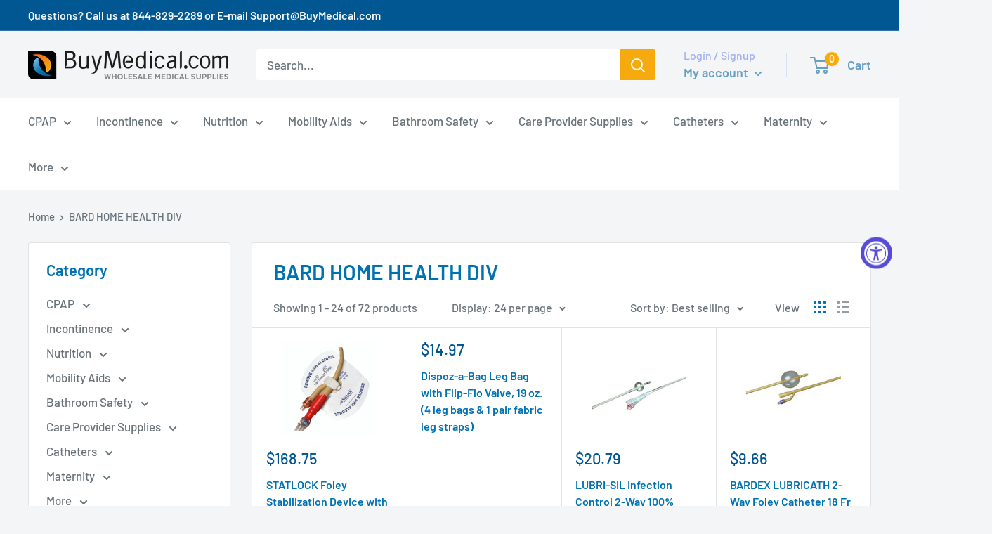

--- FILE ---
content_type: text/html; charset=utf-8
request_url: https://www.buymedical.com/collections/bard-home-health-div
body_size: 67281
content:
<!doctype html>

<html class="no-js" lang="en">
  <head>


<meta name="google-site-verification" content="a4OLQhBdX74fUxBNPGB2pWvh1WLfPlrJ72O4bPgj3QI" />
<script>(function(w,d,t,r,u){var f,n,i;w[u]=w[u]||[],f=function(){var o={ti:"5663775"};o.q=w[u],w[u]=new UET(o),w[u].push("pageLoad")},n=d.createElement(t),n.src=r,n.async=1,n.onload=n.onreadystatechange=function(){var s=this.readyState;s&&s!=="loaded"&&s!=="complete"||(f(),n.onload=n.onreadystatechange=null)},i=d.getElementsByTagName(t)[0],i.parentNode.insertBefore(n,i)})(window,document,"script","//bat.bing.com/bat.js","uetq");</script>

    <meta charset="utf-8"> 
    <meta http-equiv="X-UA-Compatible" content="IE=edge,chrome=1">
    <meta name="viewport" content="width=device-width, initial-scale=1.0, height=device-height, minimum-scale=1.0, maximum-scale=1.0">
    <meta name="theme-color" content="#005791"><title>BARD HOME HEALTH DIV &ndash; BuyMedical.com
</title><link rel="canonical" href="https://www.buymedical.com/collections/bard-home-health-div"><link rel="shortcut icon" href="//www.buymedical.com/cdn/shop/files/BM-BuyMedical_ICON_RGB_50p_48x48.jpg?v=1613785970" type="image/png"><link rel="preload" as="style" href="//www.buymedical.com/cdn/shop/t/45/assets/theme.scss.css?v=19689637279935658241759332226">

    <meta property="og:type" content="website">
  <meta property="og:title" content="BARD HOME HEALTH DIV">
  <meta property="og:image" content="http://www.buymedical.com/cdn/shop/products/VEFOL0102_1024x.jpg?v=1572507607">
  <meta property="og:image:secure_url" content="https://www.buymedical.com/cdn/shop/products/VEFOL0102_1024x.jpg?v=1572507607"><meta property="og:url" content="https://www.buymedical.com/collections/bard-home-health-div">
<meta property="og:site_name" content="BuyMedical.com"><meta name="twitter:card" content="summary"><meta name="twitter:title" content="BARD HOME HEALTH DIV">
  <meta name="twitter:description" content="">
  <meta name="twitter:image" content="https://www.buymedical.com/cdn/shop/products/VEFOL0102_600x600_crop_center.jpg?v=1572507607">
<link rel="preconnect" href="//fonts.shopifycdn.com">
    <link rel="dns-prefetch" href="//productreviews.shopifycdn.com">
    <link rel="dns-prefetch" href="//maps.googleapis.com">
    <link rel="dns-prefetch" href="//maps.gstatic.com">

    <!-- starapps_scripts_start -->
<!-- This code is automatically managed by StarApps Studio -->
<!-- Please contact support@starapps.studio for any help -->
<script type="application/json" sa-language-info="true" data-no-instant="true">
    {
        "current_language":"en",
        "default_language":"en"
    }
    </script>
<!-- starapps_scripts_end -->
<script>window.performance && window.performance.mark && window.performance.mark('shopify.content_for_header.start');</script><meta id="shopify-digital-wallet" name="shopify-digital-wallet" content="/25806831694/digital_wallets/dialog">
<meta name="shopify-checkout-api-token" content="aabc9290d533c25fb678a0e9a6c72cbe">
<link rel="alternate" type="application/atom+xml" title="Feed" href="/collections/bard-home-health-div.atom" />
<link rel="next" href="/collections/bard-home-health-div?page=2">
<link rel="alternate" type="application/json+oembed" href="https://www.buymedical.com/collections/bard-home-health-div.oembed">
<script async="async" src="/checkouts/internal/preloads.js?locale=en-US"></script>
<link rel="preconnect" href="https://shop.app" crossorigin="anonymous">
<script async="async" src="https://shop.app/checkouts/internal/preloads.js?locale=en-US&shop_id=25806831694" crossorigin="anonymous"></script>
<script id="apple-pay-shop-capabilities" type="application/json">{"shopId":25806831694,"countryCode":"US","currencyCode":"USD","merchantCapabilities":["supports3DS"],"merchantId":"gid:\/\/shopify\/Shop\/25806831694","merchantName":"BuyMedical.com","requiredBillingContactFields":["postalAddress","email","phone"],"requiredShippingContactFields":["postalAddress","email","phone"],"shippingType":"shipping","supportedNetworks":["visa","masterCard","amex","discover","elo","jcb"],"total":{"type":"pending","label":"BuyMedical.com","amount":"1.00"},"shopifyPaymentsEnabled":true,"supportsSubscriptions":true}</script>
<script id="shopify-features" type="application/json">{"accessToken":"aabc9290d533c25fb678a0e9a6c72cbe","betas":["rich-media-storefront-analytics"],"domain":"www.buymedical.com","predictiveSearch":true,"shopId":25806831694,"locale":"en"}</script>
<script>var Shopify = Shopify || {};
Shopify.shop = "buymedical.myshopify.com";
Shopify.locale = "en";
Shopify.currency = {"active":"USD","rate":"1.0"};
Shopify.country = "US";
Shopify.theme = {"name":"BuyMedical-PROD-Live-2.1.2024 | Bold | Feb.1.2024","id":127036293198,"schema_name":"Warehouse","schema_version":"1.6.5","theme_store_id":871,"role":"main"};
Shopify.theme.handle = "null";
Shopify.theme.style = {"id":null,"handle":null};
Shopify.cdnHost = "www.buymedical.com/cdn";
Shopify.routes = Shopify.routes || {};
Shopify.routes.root = "/";</script>
<script type="module">!function(o){(o.Shopify=o.Shopify||{}).modules=!0}(window);</script>
<script>!function(o){function n(){var o=[];function n(){o.push(Array.prototype.slice.apply(arguments))}return n.q=o,n}var t=o.Shopify=o.Shopify||{};t.loadFeatures=n(),t.autoloadFeatures=n()}(window);</script>
<script>
  window.ShopifyPay = window.ShopifyPay || {};
  window.ShopifyPay.apiHost = "shop.app\/pay";
  window.ShopifyPay.redirectState = null;
</script>
<script id="shop-js-analytics" type="application/json">{"pageType":"collection"}</script>
<script defer="defer" async type="module" src="//www.buymedical.com/cdn/shopifycloud/shop-js/modules/v2/client.init-shop-cart-sync_BT-GjEfc.en.esm.js"></script>
<script defer="defer" async type="module" src="//www.buymedical.com/cdn/shopifycloud/shop-js/modules/v2/chunk.common_D58fp_Oc.esm.js"></script>
<script defer="defer" async type="module" src="//www.buymedical.com/cdn/shopifycloud/shop-js/modules/v2/chunk.modal_xMitdFEc.esm.js"></script>
<script type="module">
  await import("//www.buymedical.com/cdn/shopifycloud/shop-js/modules/v2/client.init-shop-cart-sync_BT-GjEfc.en.esm.js");
await import("//www.buymedical.com/cdn/shopifycloud/shop-js/modules/v2/chunk.common_D58fp_Oc.esm.js");
await import("//www.buymedical.com/cdn/shopifycloud/shop-js/modules/v2/chunk.modal_xMitdFEc.esm.js");

  window.Shopify.SignInWithShop?.initShopCartSync?.({"fedCMEnabled":true,"windoidEnabled":true});

</script>
<script>
  window.Shopify = window.Shopify || {};
  if (!window.Shopify.featureAssets) window.Shopify.featureAssets = {};
  window.Shopify.featureAssets['shop-js'] = {"shop-cart-sync":["modules/v2/client.shop-cart-sync_DZOKe7Ll.en.esm.js","modules/v2/chunk.common_D58fp_Oc.esm.js","modules/v2/chunk.modal_xMitdFEc.esm.js"],"init-fed-cm":["modules/v2/client.init-fed-cm_B6oLuCjv.en.esm.js","modules/v2/chunk.common_D58fp_Oc.esm.js","modules/v2/chunk.modal_xMitdFEc.esm.js"],"shop-cash-offers":["modules/v2/client.shop-cash-offers_D2sdYoxE.en.esm.js","modules/v2/chunk.common_D58fp_Oc.esm.js","modules/v2/chunk.modal_xMitdFEc.esm.js"],"shop-login-button":["modules/v2/client.shop-login-button_QeVjl5Y3.en.esm.js","modules/v2/chunk.common_D58fp_Oc.esm.js","modules/v2/chunk.modal_xMitdFEc.esm.js"],"pay-button":["modules/v2/client.pay-button_DXTOsIq6.en.esm.js","modules/v2/chunk.common_D58fp_Oc.esm.js","modules/v2/chunk.modal_xMitdFEc.esm.js"],"shop-button":["modules/v2/client.shop-button_DQZHx9pm.en.esm.js","modules/v2/chunk.common_D58fp_Oc.esm.js","modules/v2/chunk.modal_xMitdFEc.esm.js"],"avatar":["modules/v2/client.avatar_BTnouDA3.en.esm.js"],"init-windoid":["modules/v2/client.init-windoid_CR1B-cfM.en.esm.js","modules/v2/chunk.common_D58fp_Oc.esm.js","modules/v2/chunk.modal_xMitdFEc.esm.js"],"init-shop-for-new-customer-accounts":["modules/v2/client.init-shop-for-new-customer-accounts_C_vY_xzh.en.esm.js","modules/v2/client.shop-login-button_QeVjl5Y3.en.esm.js","modules/v2/chunk.common_D58fp_Oc.esm.js","modules/v2/chunk.modal_xMitdFEc.esm.js"],"init-shop-email-lookup-coordinator":["modules/v2/client.init-shop-email-lookup-coordinator_BI7n9ZSv.en.esm.js","modules/v2/chunk.common_D58fp_Oc.esm.js","modules/v2/chunk.modal_xMitdFEc.esm.js"],"init-shop-cart-sync":["modules/v2/client.init-shop-cart-sync_BT-GjEfc.en.esm.js","modules/v2/chunk.common_D58fp_Oc.esm.js","modules/v2/chunk.modal_xMitdFEc.esm.js"],"shop-toast-manager":["modules/v2/client.shop-toast-manager_DiYdP3xc.en.esm.js","modules/v2/chunk.common_D58fp_Oc.esm.js","modules/v2/chunk.modal_xMitdFEc.esm.js"],"init-customer-accounts":["modules/v2/client.init-customer-accounts_D9ZNqS-Q.en.esm.js","modules/v2/client.shop-login-button_QeVjl5Y3.en.esm.js","modules/v2/chunk.common_D58fp_Oc.esm.js","modules/v2/chunk.modal_xMitdFEc.esm.js"],"init-customer-accounts-sign-up":["modules/v2/client.init-customer-accounts-sign-up_iGw4briv.en.esm.js","modules/v2/client.shop-login-button_QeVjl5Y3.en.esm.js","modules/v2/chunk.common_D58fp_Oc.esm.js","modules/v2/chunk.modal_xMitdFEc.esm.js"],"shop-follow-button":["modules/v2/client.shop-follow-button_CqMgW2wH.en.esm.js","modules/v2/chunk.common_D58fp_Oc.esm.js","modules/v2/chunk.modal_xMitdFEc.esm.js"],"checkout-modal":["modules/v2/client.checkout-modal_xHeaAweL.en.esm.js","modules/v2/chunk.common_D58fp_Oc.esm.js","modules/v2/chunk.modal_xMitdFEc.esm.js"],"shop-login":["modules/v2/client.shop-login_D91U-Q7h.en.esm.js","modules/v2/chunk.common_D58fp_Oc.esm.js","modules/v2/chunk.modal_xMitdFEc.esm.js"],"lead-capture":["modules/v2/client.lead-capture_BJmE1dJe.en.esm.js","modules/v2/chunk.common_D58fp_Oc.esm.js","modules/v2/chunk.modal_xMitdFEc.esm.js"],"payment-terms":["modules/v2/client.payment-terms_Ci9AEqFq.en.esm.js","modules/v2/chunk.common_D58fp_Oc.esm.js","modules/v2/chunk.modal_xMitdFEc.esm.js"]};
</script>
<script>(function() {
  var isLoaded = false;
  function asyncLoad() {
    if (isLoaded) return;
    isLoaded = true;
    var urls = ["https:\/\/scripttags.justuno.com\/shopify_justuno_25806831694_93f33290-20e5-11ea-9afa-31d6dd58dcf0.js?shop=buymedical.myshopify.com","https:\/\/cdn.rebuyengine.com\/onsite\/js\/rebuy.js?shop=buymedical.myshopify.com","https:\/\/cdn2.recomaticapp.com\/assets\/recomatic2-2-063abcd3484bd44647516b2fbc04d61d093e4d399cd4d8c1c7b1a611231b9a80.js?shop=buymedical.myshopify.com"];
    for (var i = 0; i < urls.length; i++) {
      var s = document.createElement('script');
      s.type = 'text/javascript';
      s.async = true;
      s.src = urls[i];
      var x = document.getElementsByTagName('script')[0];
      x.parentNode.insertBefore(s, x);
    }
  };
  if(window.attachEvent) {
    window.attachEvent('onload', asyncLoad);
  } else {
    window.addEventListener('load', asyncLoad, false);
  }
})();</script>
<script id="__st">var __st={"a":25806831694,"offset":-28800,"reqid":"31179719-cc8a-4163-a089-c15e962339bf-1769399308","pageurl":"www.buymedical.com\/collections\/bard-home-health-div","u":"c8f5f5dc6d1b","p":"collection","rtyp":"collection","rid":156470771790};</script>
<script>window.ShopifyPaypalV4VisibilityTracking = true;</script>
<script id="captcha-bootstrap">!function(){'use strict';const t='contact',e='account',n='new_comment',o=[[t,t],['blogs',n],['comments',n],[t,'customer']],c=[[e,'customer_login'],[e,'guest_login'],[e,'recover_customer_password'],[e,'create_customer']],r=t=>t.map((([t,e])=>`form[action*='/${t}']:not([data-nocaptcha='true']) input[name='form_type'][value='${e}']`)).join(','),a=t=>()=>t?[...document.querySelectorAll(t)].map((t=>t.form)):[];function s(){const t=[...o],e=r(t);return a(e)}const i='password',u='form_key',d=['recaptcha-v3-token','g-recaptcha-response','h-captcha-response',i],f=()=>{try{return window.sessionStorage}catch{return}},m='__shopify_v',_=t=>t.elements[u];function p(t,e,n=!1){try{const o=window.sessionStorage,c=JSON.parse(o.getItem(e)),{data:r}=function(t){const{data:e,action:n}=t;return t[m]||n?{data:e,action:n}:{data:t,action:n}}(c);for(const[e,n]of Object.entries(r))t.elements[e]&&(t.elements[e].value=n);n&&o.removeItem(e)}catch(o){console.error('form repopulation failed',{error:o})}}const l='form_type',E='cptcha';function T(t){t.dataset[E]=!0}const w=window,h=w.document,L='Shopify',v='ce_forms',y='captcha';let A=!1;((t,e)=>{const n=(g='f06e6c50-85a8-45c8-87d0-21a2b65856fe',I='https://cdn.shopify.com/shopifycloud/storefront-forms-hcaptcha/ce_storefront_forms_captcha_hcaptcha.v1.5.2.iife.js',D={infoText:'Protected by hCaptcha',privacyText:'Privacy',termsText:'Terms'},(t,e,n)=>{const o=w[L][v],c=o.bindForm;if(c)return c(t,g,e,D).then(n);var r;o.q.push([[t,g,e,D],n]),r=I,A||(h.body.append(Object.assign(h.createElement('script'),{id:'captcha-provider',async:!0,src:r})),A=!0)});var g,I,D;w[L]=w[L]||{},w[L][v]=w[L][v]||{},w[L][v].q=[],w[L][y]=w[L][y]||{},w[L][y].protect=function(t,e){n(t,void 0,e),T(t)},Object.freeze(w[L][y]),function(t,e,n,w,h,L){const[v,y,A,g]=function(t,e,n){const i=e?o:[],u=t?c:[],d=[...i,...u],f=r(d),m=r(i),_=r(d.filter((([t,e])=>n.includes(e))));return[a(f),a(m),a(_),s()]}(w,h,L),I=t=>{const e=t.target;return e instanceof HTMLFormElement?e:e&&e.form},D=t=>v().includes(t);t.addEventListener('submit',(t=>{const e=I(t);if(!e)return;const n=D(e)&&!e.dataset.hcaptchaBound&&!e.dataset.recaptchaBound,o=_(e),c=g().includes(e)&&(!o||!o.value);(n||c)&&t.preventDefault(),c&&!n&&(function(t){try{if(!f())return;!function(t){const e=f();if(!e)return;const n=_(t);if(!n)return;const o=n.value;o&&e.removeItem(o)}(t);const e=Array.from(Array(32),(()=>Math.random().toString(36)[2])).join('');!function(t,e){_(t)||t.append(Object.assign(document.createElement('input'),{type:'hidden',name:u})),t.elements[u].value=e}(t,e),function(t,e){const n=f();if(!n)return;const o=[...t.querySelectorAll(`input[type='${i}']`)].map((({name:t})=>t)),c=[...d,...o],r={};for(const[a,s]of new FormData(t).entries())c.includes(a)||(r[a]=s);n.setItem(e,JSON.stringify({[m]:1,action:t.action,data:r}))}(t,e)}catch(e){console.error('failed to persist form',e)}}(e),e.submit())}));const S=(t,e)=>{t&&!t.dataset[E]&&(n(t,e.some((e=>e===t))),T(t))};for(const o of['focusin','change'])t.addEventListener(o,(t=>{const e=I(t);D(e)&&S(e,y())}));const B=e.get('form_key'),M=e.get(l),P=B&&M;t.addEventListener('DOMContentLoaded',(()=>{const t=y();if(P)for(const e of t)e.elements[l].value===M&&p(e,B);[...new Set([...A(),...v().filter((t=>'true'===t.dataset.shopifyCaptcha))])].forEach((e=>S(e,t)))}))}(h,new URLSearchParams(w.location.search),n,t,e,['guest_login'])})(!0,!0)}();</script>
<script integrity="sha256-4kQ18oKyAcykRKYeNunJcIwy7WH5gtpwJnB7kiuLZ1E=" data-source-attribution="shopify.loadfeatures" defer="defer" src="//www.buymedical.com/cdn/shopifycloud/storefront/assets/storefront/load_feature-a0a9edcb.js" crossorigin="anonymous"></script>
<script crossorigin="anonymous" defer="defer" src="//www.buymedical.com/cdn/shopifycloud/storefront/assets/shopify_pay/storefront-65b4c6d7.js?v=20250812"></script>
<script data-source-attribution="shopify.dynamic_checkout.dynamic.init">var Shopify=Shopify||{};Shopify.PaymentButton=Shopify.PaymentButton||{isStorefrontPortableWallets:!0,init:function(){window.Shopify.PaymentButton.init=function(){};var t=document.createElement("script");t.src="https://www.buymedical.com/cdn/shopifycloud/portable-wallets/latest/portable-wallets.en.js",t.type="module",document.head.appendChild(t)}};
</script>
<script data-source-attribution="shopify.dynamic_checkout.buyer_consent">
  function portableWalletsHideBuyerConsent(e){var t=document.getElementById("shopify-buyer-consent"),n=document.getElementById("shopify-subscription-policy-button");t&&n&&(t.classList.add("hidden"),t.setAttribute("aria-hidden","true"),n.removeEventListener("click",e))}function portableWalletsShowBuyerConsent(e){var t=document.getElementById("shopify-buyer-consent"),n=document.getElementById("shopify-subscription-policy-button");t&&n&&(t.classList.remove("hidden"),t.removeAttribute("aria-hidden"),n.addEventListener("click",e))}window.Shopify?.PaymentButton&&(window.Shopify.PaymentButton.hideBuyerConsent=portableWalletsHideBuyerConsent,window.Shopify.PaymentButton.showBuyerConsent=portableWalletsShowBuyerConsent);
</script>
<script data-source-attribution="shopify.dynamic_checkout.cart.bootstrap">document.addEventListener("DOMContentLoaded",(function(){function t(){return document.querySelector("shopify-accelerated-checkout-cart, shopify-accelerated-checkout")}if(t())Shopify.PaymentButton.init();else{new MutationObserver((function(e,n){t()&&(Shopify.PaymentButton.init(),n.disconnect())})).observe(document.body,{childList:!0,subtree:!0})}}));
</script>
<script id='scb4127' type='text/javascript' async='' src='https://www.buymedical.com/cdn/shopifycloud/privacy-banner/storefront-banner.js'></script><link id="shopify-accelerated-checkout-styles" rel="stylesheet" media="screen" href="https://www.buymedical.com/cdn/shopifycloud/portable-wallets/latest/accelerated-checkout-backwards-compat.css" crossorigin="anonymous">
<style id="shopify-accelerated-checkout-cart">
        #shopify-buyer-consent {
  margin-top: 1em;
  display: inline-block;
  width: 100%;
}

#shopify-buyer-consent.hidden {
  display: none;
}

#shopify-subscription-policy-button {
  background: none;
  border: none;
  padding: 0;
  text-decoration: underline;
  font-size: inherit;
  cursor: pointer;
}

#shopify-subscription-policy-button::before {
  box-shadow: none;
}

      </style>

<script>window.performance && window.performance.mark && window.performance.mark('shopify.content_for_header.end');</script>

    <script src="https://ajax.googleapis.com/ajax/libs/jquery/3.3.1/jquery.min.js"></script>
    


  <script type="application/ld+json">
  {
    "@context": "http://schema.org",
    "@type": "BreadcrumbList",
  "itemListElement": [{
      "@type": "ListItem",
      "position": 1,
      "name": "Home",
      "item": "https://www.buymedical.com"
    },{
          "@type": "ListItem",
          "position": 2,
          "name": "BARD HOME HEALTH DIV",
          "item": "https://www.buymedical.com/collections/bard-home-health-div"
        }]
  }
  </script>


    <script>
      // This allows to expose several variables to the global scope, to be used in scripts
      window.theme = {
        template: "collection",
        localeRootUrl: '',
        shopCurrency: "USD",
        cartCount: 0,
        customerId: null,
        moneyFormat: "\u003cspan class=money\u003e${{amount}}\u003c\/span\u003e",
        moneyWithCurrencyFormat: "\u003cspan class=money\u003e${{amount}} USD \u003c\/span\u003e",
        useNativeMultiCurrency: false,
        currencyConversionEnabled: false,
        currencyConversionMoneyFormat: "money_format",
        currencyConversionRoundAmounts: false,
        showDiscount: true,
        discountMode: "percentage",
        searchMode: "product",
        cartType: "drawer"
      };

      window.languages = {
        collectionOnSaleLabel: "Save {{savings}}",
        productFormUnavailable: "Unavailable",
        productFormAddToCart: "Add to cart",
        productFormSoldOut: "Sold out",
        shippingEstimatorNoResults: "No shipping could be found for your address.",
        shippingEstimatorOneResult: "There is one shipping rate for your address:",
        shippingEstimatorMultipleResults: "There are {{count}} shipping rates for your address:",
        shippingEstimatorErrors: "There are some errors:"
      };

      window.lazySizesConfig = {
        loadHidden: false,
        hFac: 0.8,
        expFactor: 3,
        customMedia: {
          '--phone': '(max-width: 640px)',
          '--tablet': '(min-width: 641px) and (max-width: 1023px)',
          '--lap': '(min-width: 1024px)'
        }
      };

      document.documentElement.className = document.documentElement.className.replace('no-js', 'js');
    </script>

    <script src="//www.buymedical.com/cdn/shop/t/45/assets/lazysizes.min.js?v=38423348123636194381706812069" async></script>

    
<script src="//polyfill-fastly.net/v3/polyfill.min.js?unknown=polyfill&features=fetch,Element.prototype.closest,Element.prototype.matches,Element.prototype.remove,Element.prototype.classList,Array.prototype.includes,Array.prototype.fill,String.prototype.includes,String.prototype.padStart,Object.assign,CustomEvent,Intl,URL,DOMTokenList,IntersectionObserver,IntersectionObserverEntry" defer></script>
    <script src="//www.buymedical.com/cdn/shop/t/45/assets/libs.min.js?v=36629197183099365621706812069" defer></script>
    <script src="//www.buymedical.com/cdn/shop/t/45/assets/theme.js?v=114325878781893481631706814437" defer></script>
    <script src="//www.buymedical.com/cdn/shop/t/45/assets/custom.js?v=90373254691674712701729142491" defer></script>

    <link rel="stylesheet" href="//www.buymedical.com/cdn/shop/t/45/assets/theme.scss.css?v=19689637279935658241759332226">
   

<script>window.__pagefly_analytics_settings__ = {"acceptTracking":true};</script>
 
<script>
    
    
    
    
    
    var gsf_conversion_data = {page_type : 'category', event : 'view_item_list', data : {product_data : [{variant_id : 31079695614030, product_id : 4330598727758, name : "STATLOCK Foley Stabilization Device with Tricot Anchor Pad", price : "168.75", currency : "USD", sku : "VEFOL0102", brand : "BARD HOME HEALTH DIV", variant : "Box of 25", category : "Infusion", quantity : "4308" }, {variant_id : 31078976487502, product_id : 4330312040526, name : "Dispoz-a-Bag Leg Bag with Flip-Flo Valve, 19 oz. (4 leg bags &amp; 1 pair fabric leg straps)", price : "14.97", currency : "USD", sku : "57150419", brand : "BARD HOME HEALTH DIV", variant : "Box of 4", category : "Urological", quantity : "0" }, {variant_id : 31079228375118, product_id : 4330416570446, name : "LUBRI-SIL Infection Control 2-Way 100% Silicone Foley Catheter 14 Fr 5 cc", price : "20.79", currency : "USD", sku : "571758SI14", brand : "BARD HOME HEALTH DIV", variant : "Each", category : "Urological", quantity : "45" }, {variant_id : 31078808584270, product_id : 4330240278606, name : "BARDEX LUBRICATH 2-Way Foley Catheter 18 Fr 5 cc", price : "9.66", currency : "USD", sku : "570165L18", brand : "BARD HOME HEALTH DIV", variant : "Each", category : "Urological", quantity : "69" }], total_price :"214.17", shop_currency : "USD", collection_id : "156470771790", collection_name : "BARD HOME HEALTH DIV" }};
    
</script>

<script async type='text/javascript' src='https://cdn2.recomaticapp.com/assets/recomatic2-2-063abcd3484bd44647516b2fbc04d61d093e4d399cd4d8c1c7b1a611231b9a80.js'></script>

    <script src="//www.buymedical.com/cdn/shop/t/45/assets/bsub.js?v=130218984598036474621706814861" type="text/javascript"></script>
    <link href="//www.buymedical.com/cdn/shop/t/45/assets/bsub.css?v=141396936270239151841706814849" rel="stylesheet" type="text/css" media="all" />

<!-- BEGIN app block: shopify://apps/minmaxify-order-limits/blocks/app-embed-block/3acfba32-89f3-4377-ae20-cbb9abc48475 --><script type="text/javascript" src="https://limits.minmaxify.com/buymedical.myshopify.com?v=114&r=20240312125914"></script>

<!-- END app block --><!-- BEGIN app block: shopify://apps/judge-me-reviews/blocks/judgeme_core/61ccd3b1-a9f2-4160-9fe9-4fec8413e5d8 --><!-- Start of Judge.me Core -->






<link rel="dns-prefetch" href="https://cdnwidget.judge.me">
<link rel="dns-prefetch" href="https://cdn.judge.me">
<link rel="dns-prefetch" href="https://cdn1.judge.me">
<link rel="dns-prefetch" href="https://api.judge.me">

<script data-cfasync='false' class='jdgm-settings-script'>window.jdgmSettings={"pagination":5,"disable_web_reviews":false,"badge_no_review_text":"No reviews","badge_n_reviews_text":"{{ n }} review/reviews","badge_star_color":"#005791","hide_badge_preview_if_no_reviews":true,"badge_hide_text":false,"enforce_center_preview_badge":false,"widget_title":"Customer Reviews","widget_open_form_text":"Write a review","widget_close_form_text":"Cancel review","widget_refresh_page_text":"Refresh page","widget_summary_text":"Based on {{ number_of_reviews }} review/reviews","widget_no_review_text":"Be the first to write a review","widget_name_field_text":"Display name","widget_verified_name_field_text":"Verified Name (public)","widget_name_placeholder_text":"Display name","widget_required_field_error_text":"This field is required.","widget_email_field_text":"Email address","widget_verified_email_field_text":"Verified Email (private, can not be edited)","widget_email_placeholder_text":"Your email address","widget_email_field_error_text":"Please enter a valid email address.","widget_rating_field_text":"Rating","widget_review_title_field_text":"Review Title","widget_review_title_placeholder_text":"Give your review a title","widget_review_body_field_text":"Review content","widget_review_body_placeholder_text":"Start writing here...","widget_pictures_field_text":"Picture/Video (optional)","widget_submit_review_text":"Submit Review","widget_submit_verified_review_text":"Submit Verified Review","widget_submit_success_msg_with_auto_publish":"Thank you! Please refresh the page in a few moments to see your review. You can remove or edit your review by logging into \u003ca href='https://judge.me/login' target='_blank' rel='nofollow noopener'\u003eJudge.me\u003c/a\u003e","widget_submit_success_msg_no_auto_publish":"Thank you! Your review will be published as soon as it is approved by the shop admin. You can remove or edit your review by logging into \u003ca href='https://judge.me/login' target='_blank' rel='nofollow noopener'\u003eJudge.me\u003c/a\u003e","widget_show_default_reviews_out_of_total_text":"Showing {{ n_reviews_shown }} out of {{ n_reviews }} reviews.","widget_show_all_link_text":"Show all","widget_show_less_link_text":"Show less","widget_author_said_text":"{{ reviewer_name }} said:","widget_days_text":"{{ n }} days ago","widget_weeks_text":"{{ n }} week/weeks ago","widget_months_text":"{{ n }} month/months ago","widget_years_text":"{{ n }} year/years ago","widget_yesterday_text":"Yesterday","widget_today_text":"Today","widget_replied_text":"\u003e\u003e {{ shop_name }} replied:","widget_read_more_text":"Read more","widget_reviewer_name_as_initial":"","widget_rating_filter_color":"#0072B2","widget_rating_filter_see_all_text":"See all reviews","widget_sorting_most_recent_text":"Most Recent","widget_sorting_highest_rating_text":"Highest Rating","widget_sorting_lowest_rating_text":"Lowest Rating","widget_sorting_with_pictures_text":"Only Pictures","widget_sorting_most_helpful_text":"Most Helpful","widget_open_question_form_text":"Ask a question","widget_reviews_subtab_text":"Reviews","widget_questions_subtab_text":"Questions","widget_question_label_text":"Question","widget_answer_label_text":"Answer","widget_question_placeholder_text":"Write your question here","widget_submit_question_text":"Submit Question","widget_question_submit_success_text":"Thank you for your question! We will notify you once it gets answered.","widget_star_color":"#005791","verified_badge_text":"Verified","verified_badge_bg_color":"#0072B2","verified_badge_text_color":"#fff","verified_badge_placement":"left-of-reviewer-name","widget_review_max_height":"","widget_hide_border":false,"widget_social_share":false,"widget_thumb":false,"widget_review_location_show":false,"widget_location_format":"","all_reviews_include_out_of_store_products":true,"all_reviews_out_of_store_text":"(out of store)","all_reviews_pagination":100,"all_reviews_product_name_prefix_text":"about","enable_review_pictures":true,"enable_question_anwser":false,"widget_theme":"carousel","review_date_format":"mm/dd/yyyy","default_sort_method":"most-recent","widget_product_reviews_subtab_text":"Product Reviews","widget_shop_reviews_subtab_text":"Shop Reviews","widget_other_products_reviews_text":"Reviews for other products","widget_store_reviews_subtab_text":"Store reviews","widget_no_store_reviews_text":"This store hasn't received any reviews yet","widget_web_restriction_product_reviews_text":"This product hasn't received any reviews yet","widget_no_items_text":"No items found","widget_show_more_text":"Show more","widget_write_a_store_review_text":"Write a Store Review","widget_other_languages_heading":"Reviews in Other Languages","widget_translate_review_text":"Translate review to {{ language }}","widget_translating_review_text":"Translating...","widget_show_original_translation_text":"Show original ({{ language }})","widget_translate_review_failed_text":"Review couldn't be translated.","widget_translate_review_retry_text":"Retry","widget_translate_review_try_again_later_text":"Try again later","show_product_url_for_grouped_product":false,"widget_sorting_pictures_first_text":"Pictures First","show_pictures_on_all_rev_page_mobile":false,"show_pictures_on_all_rev_page_desktop":false,"floating_tab_hide_mobile_install_preference":false,"floating_tab_button_name":"★ Reviews","floating_tab_title":"Let customers speak for us","floating_tab_button_color":"","floating_tab_button_background_color":"","floating_tab_url":"","floating_tab_url_enabled":false,"floating_tab_tab_style":"text","all_reviews_text_badge_text":"Customers rate us {{ shop.metafields.judgeme.all_reviews_rating | round: 1 }}/5 based on {{ shop.metafields.judgeme.all_reviews_count }} reviews.","all_reviews_text_badge_text_branded_style":"{{ shop.metafields.judgeme.all_reviews_rating | round: 1 }} out of 5 stars based on {{ shop.metafields.judgeme.all_reviews_count }} reviews","is_all_reviews_text_badge_a_link":false,"show_stars_for_all_reviews_text_badge":false,"all_reviews_text_badge_url":"","all_reviews_text_style":"branded","all_reviews_text_color_style":"judgeme_brand_color","all_reviews_text_color":"#108474","all_reviews_text_show_jm_brand":false,"featured_carousel_show_header":true,"featured_carousel_title":"Let customers speak for us","testimonials_carousel_title":"Customers are saying","videos_carousel_title":"Real customer stories","cards_carousel_title":"Customers are saying","featured_carousel_count_text":"from {{ n }} reviews","featured_carousel_add_link_to_all_reviews_page":false,"featured_carousel_url":"","featured_carousel_show_images":true,"featured_carousel_autoslide_interval":5,"featured_carousel_arrows_on_the_sides":false,"featured_carousel_height":250,"featured_carousel_width":80,"featured_carousel_image_size":0,"featured_carousel_image_height":250,"featured_carousel_arrow_color":"#eeeeee","verified_count_badge_style":"branded","verified_count_badge_orientation":"horizontal","verified_count_badge_color_style":"judgeme_brand_color","verified_count_badge_color":"#108474","is_verified_count_badge_a_link":false,"verified_count_badge_url":"","verified_count_badge_show_jm_brand":true,"widget_rating_preset_default":5,"widget_first_sub_tab":"product-reviews","widget_show_histogram":true,"widget_histogram_use_custom_color":true,"widget_pagination_use_custom_color":true,"widget_star_use_custom_color":false,"widget_verified_badge_use_custom_color":false,"widget_write_review_use_custom_color":false,"picture_reminder_submit_button":"Upload Pictures","enable_review_videos":false,"mute_video_by_default":false,"widget_sorting_videos_first_text":"Videos First","widget_review_pending_text":"Pending","featured_carousel_items_for_large_screen":3,"social_share_options_order":"Facebook,Twitter","remove_microdata_snippet":false,"disable_json_ld":false,"enable_json_ld_products":false,"preview_badge_show_question_text":false,"preview_badge_no_question_text":"No questions","preview_badge_n_question_text":"{{ number_of_questions }} question/questions","qa_badge_show_icon":false,"qa_badge_position":"same-row","remove_judgeme_branding":false,"widget_add_search_bar":false,"widget_search_bar_placeholder":"Search","widget_sorting_verified_only_text":"Verified only","featured_carousel_theme":"card","featured_carousel_show_rating":true,"featured_carousel_show_title":true,"featured_carousel_show_body":true,"featured_carousel_show_date":false,"featured_carousel_show_reviewer":true,"featured_carousel_show_product":false,"featured_carousel_header_background_color":"#108474","featured_carousel_header_text_color":"#ffffff","featured_carousel_name_product_separator":"reviewed","featured_carousel_full_star_background":"#005791","featured_carousel_empty_star_background":"#dadada","featured_carousel_vertical_theme_background":"#f9fafb","featured_carousel_verified_badge_enable":true,"featured_carousel_verified_badge_color":"#108474","featured_carousel_border_style":"round","featured_carousel_review_line_length_limit":3,"featured_carousel_more_reviews_button_text":"Read more reviews","featured_carousel_view_product_button_text":"View product","all_reviews_page_load_reviews_on":"scroll","all_reviews_page_load_more_text":"Load More Reviews","disable_fb_tab_reviews":false,"enable_ajax_cdn_cache":false,"widget_advanced_speed_features":5,"widget_public_name_text":"displayed publicly like","default_reviewer_name":"John Smith","default_reviewer_name_has_non_latin":true,"widget_reviewer_anonymous":"Anonymous","medals_widget_title":"Judge.me Review Medals","medals_widget_background_color":"#f9fafb","medals_widget_position":"footer_all_pages","medals_widget_border_color":"#f9fafb","medals_widget_verified_text_position":"left","medals_widget_use_monochromatic_version":false,"medals_widget_elements_color":"#108474","show_reviewer_avatar":false,"widget_invalid_yt_video_url_error_text":"Not a YouTube video URL","widget_max_length_field_error_text":"Please enter no more than {0} characters.","widget_show_country_flag":false,"widget_show_collected_via_shop_app":true,"widget_verified_by_shop_badge_style":"light","widget_verified_by_shop_text":"Verified by Shop","widget_show_photo_gallery":true,"widget_load_with_code_splitting":true,"widget_ugc_install_preference":false,"widget_ugc_title":"Made by us, Shared by you","widget_ugc_subtitle":"Tag us to see your picture featured in our page","widget_ugc_arrows_color":"#ffffff","widget_ugc_primary_button_text":"Buy Now","widget_ugc_primary_button_background_color":"#108474","widget_ugc_primary_button_text_color":"#ffffff","widget_ugc_primary_button_border_width":"0","widget_ugc_primary_button_border_style":"none","widget_ugc_primary_button_border_color":"#108474","widget_ugc_primary_button_border_radius":"25","widget_ugc_secondary_button_text":"Load More","widget_ugc_secondary_button_background_color":"#ffffff","widget_ugc_secondary_button_text_color":"#108474","widget_ugc_secondary_button_border_width":"2","widget_ugc_secondary_button_border_style":"solid","widget_ugc_secondary_button_border_color":"#108474","widget_ugc_secondary_button_border_radius":"25","widget_ugc_reviews_button_text":"View Reviews","widget_ugc_reviews_button_background_color":"#ffffff","widget_ugc_reviews_button_text_color":"#108474","widget_ugc_reviews_button_border_width":"2","widget_ugc_reviews_button_border_style":"solid","widget_ugc_reviews_button_border_color":"#108474","widget_ugc_reviews_button_border_radius":"25","widget_ugc_reviews_button_link_to":"judgeme-reviews-page","widget_ugc_show_post_date":true,"widget_ugc_max_width":"800","widget_rating_metafield_value_type":true,"widget_primary_color":"#0072B2","widget_enable_secondary_color":false,"widget_secondary_color":"#edf5f5","widget_summary_average_rating_text":"{{ average_rating }} out of 5","widget_media_grid_title":"Customer photos \u0026 videos","widget_media_grid_see_more_text":"See more","widget_round_style":false,"widget_show_product_medals":true,"widget_verified_by_judgeme_text":"Verified by Judge.me","widget_show_store_medals":true,"widget_verified_by_judgeme_text_in_store_medals":"Verified by Judge.me","widget_media_field_exceed_quantity_message":"Sorry, we can only accept {{ max_media }} for one review.","widget_media_field_exceed_limit_message":"{{ file_name }} is too large, please select a {{ media_type }} less than {{ size_limit }}MB.","widget_review_submitted_text":"Review Submitted!","widget_question_submitted_text":"Question Submitted!","widget_close_form_text_question":"Cancel","widget_write_your_answer_here_text":"Write your answer here","widget_enabled_branded_link":true,"widget_show_collected_by_judgeme":false,"widget_reviewer_name_color":"#0072B2","widget_write_review_text_color":"#fff","widget_write_review_bg_color":"#0072B2","widget_collected_by_judgeme_text":"collected by Judge.me","widget_pagination_type":"standard","widget_load_more_text":"Load More","widget_load_more_color":"#0072B2","widget_full_review_text":"Full Review","widget_read_more_reviews_text":"Read More Reviews","widget_read_questions_text":"Read Questions","widget_questions_and_answers_text":"Questions \u0026 Answers","widget_verified_by_text":"Verified by","widget_verified_text":"Verified","widget_number_of_reviews_text":"{{ number_of_reviews }} reviews","widget_back_button_text":"Back","widget_next_button_text":"Next","widget_custom_forms_filter_button":"Filters","custom_forms_style":"horizontal","widget_show_review_information":false,"how_reviews_are_collected":"How reviews are collected?","widget_show_review_keywords":false,"widget_gdpr_statement":"How we use your data: We'll only contact you about the review you left, and only if necessary. By submitting your review, you agree to Judge.me's \u003ca href='https://judge.me/terms' target='_blank' rel='nofollow noopener'\u003eterms\u003c/a\u003e, \u003ca href='https://judge.me/privacy' target='_blank' rel='nofollow noopener'\u003eprivacy\u003c/a\u003e and \u003ca href='https://judge.me/content-policy' target='_blank' rel='nofollow noopener'\u003econtent\u003c/a\u003e policies.","widget_multilingual_sorting_enabled":false,"widget_translate_review_content_enabled":false,"widget_translate_review_content_method":"manual","popup_widget_review_selection":"automatically_with_pictures","popup_widget_round_border_style":true,"popup_widget_show_title":true,"popup_widget_show_body":true,"popup_widget_show_reviewer":false,"popup_widget_show_product":true,"popup_widget_show_pictures":true,"popup_widget_use_review_picture":true,"popup_widget_show_on_home_page":true,"popup_widget_show_on_product_page":true,"popup_widget_show_on_collection_page":true,"popup_widget_show_on_cart_page":true,"popup_widget_position":"bottom_left","popup_widget_first_review_delay":5,"popup_widget_duration":5,"popup_widget_interval":5,"popup_widget_review_count":5,"popup_widget_hide_on_mobile":true,"review_snippet_widget_round_border_style":true,"review_snippet_widget_card_color":"#FFFFFF","review_snippet_widget_slider_arrows_background_color":"#FFFFFF","review_snippet_widget_slider_arrows_color":"#000000","review_snippet_widget_star_color":"#108474","show_product_variant":false,"all_reviews_product_variant_label_text":"Variant: ","widget_show_verified_branding":true,"widget_ai_summary_title":"Customers say","widget_ai_summary_disclaimer":"AI-powered review summary based on recent customer reviews","widget_show_ai_summary":false,"widget_show_ai_summary_bg":false,"widget_show_review_title_input":false,"redirect_reviewers_invited_via_email":"external_form","request_store_review_after_product_review":true,"request_review_other_products_in_order":true,"review_form_color_scheme":"default","review_form_corner_style":"square","review_form_star_color":{},"review_form_text_color":"#333333","review_form_background_color":"#ffffff","review_form_field_background_color":"#fafafa","review_form_button_color":{},"review_form_button_text_color":"#ffffff","review_form_modal_overlay_color":"#000000","review_content_screen_title_text":"How would you rate this product?","review_content_introduction_text":"We would love it if you would share a bit about your experience.","store_review_form_title_text":"How would you rate this store?","store_review_form_introduction_text":"We would love it if you would share a bit about your experience.","show_review_guidance_text":true,"one_star_review_guidance_text":"Poor","five_star_review_guidance_text":"Great","customer_information_screen_title_text":"About you","customer_information_introduction_text":"Please tell us more about you.","custom_questions_screen_title_text":"Your experience in more detail","custom_questions_introduction_text":"Here are a few questions to help us understand more about your experience.","review_submitted_screen_title_text":"Thanks for your review!","review_submitted_screen_thank_you_text":"We are processing it and it will appear on the store soon.","review_submitted_screen_email_verification_text":"Please confirm your email by clicking the link we just sent you. This helps us keep reviews authentic.","review_submitted_request_store_review_text":"Would you like to share your experience of shopping with us?","review_submitted_review_other_products_text":"Would you like to review these products?","store_review_screen_title_text":"Would you like to share your experience of shopping with us?","store_review_introduction_text":"We value your feedback and use it to improve. Please share any thoughts or suggestions you have.","reviewer_media_screen_title_picture_text":"Share a picture","reviewer_media_introduction_picture_text":"Upload a photo to support your review.","reviewer_media_screen_title_video_text":"Share a video","reviewer_media_introduction_video_text":"Upload a video to support your review.","reviewer_media_screen_title_picture_or_video_text":"Share a picture or video","reviewer_media_introduction_picture_or_video_text":"Upload a photo or video to support your review.","reviewer_media_youtube_url_text":"Paste your Youtube URL here","advanced_settings_next_step_button_text":"Next","advanced_settings_close_review_button_text":"Close","modal_write_review_flow":true,"write_review_flow_required_text":"Required","write_review_flow_privacy_message_text":"We respect your privacy.","write_review_flow_anonymous_text":"Post review as anonymous","write_review_flow_visibility_text":"This won't be visible to other customers.","write_review_flow_multiple_selection_help_text":"Select as many as you like","write_review_flow_single_selection_help_text":"Select one option","write_review_flow_required_field_error_text":"This field is required","write_review_flow_invalid_email_error_text":"Please enter a valid email address","write_review_flow_max_length_error_text":"Max. {{ max_length }} characters.","write_review_flow_media_upload_text":"\u003cb\u003eClick to upload\u003c/b\u003e or drag and drop","write_review_flow_gdpr_statement":"We'll only contact you about your review if necessary. By submitting your review, you agree to our \u003ca href='https://judge.me/terms' target='_blank' rel='nofollow noopener'\u003eterms and conditions\u003c/a\u003e and \u003ca href='https://judge.me/privacy' target='_blank' rel='nofollow noopener'\u003eprivacy policy\u003c/a\u003e.","rating_only_reviews_enabled":false,"show_negative_reviews_help_screen":false,"new_review_flow_help_screen_rating_threshold":3,"negative_review_resolution_screen_title_text":"Tell us more","negative_review_resolution_text":"Your experience matters to us. If there were issues with your purchase, we're here to help. Feel free to reach out to us, we'd love the opportunity to make things right.","negative_review_resolution_button_text":"Contact us","negative_review_resolution_proceed_with_review_text":"Leave a review","negative_review_resolution_subject":"Issue with purchase from {{ shop_name }}.{{ order_name }}","preview_badge_collection_page_install_status":false,"widget_review_custom_css":"","preview_badge_custom_css":"","preview_badge_stars_count":"5-stars","featured_carousel_custom_css":"","floating_tab_custom_css":"","all_reviews_widget_custom_css":"","medals_widget_custom_css":"","verified_badge_custom_css":"","all_reviews_text_custom_css":"","transparency_badges_collected_via_store_invite":false,"transparency_badges_from_another_provider":false,"transparency_badges_collected_from_store_visitor":false,"transparency_badges_collected_by_verified_review_provider":false,"transparency_badges_earned_reward":false,"transparency_badges_collected_via_store_invite_text":"Review collected via store invitation","transparency_badges_from_another_provider_text":"Review collected from another provider","transparency_badges_collected_from_store_visitor_text":"Review collected from a store visitor","transparency_badges_written_in_google_text":"Review written in Google","transparency_badges_written_in_etsy_text":"Review written in Etsy","transparency_badges_written_in_shop_app_text":"Review written in Shop App","transparency_badges_earned_reward_text":"Review earned a reward for future purchase","product_review_widget_per_page":10,"widget_store_review_label_text":"Review about the store","checkout_comment_extension_title_on_product_page":"Customer Comments","checkout_comment_extension_num_latest_comment_show":5,"checkout_comment_extension_format":"name_and_timestamp","checkout_comment_customer_name":"last_initial","checkout_comment_comment_notification":true,"preview_badge_collection_page_install_preference":false,"preview_badge_home_page_install_preference":false,"preview_badge_product_page_install_preference":false,"review_widget_install_preference":"","review_carousel_install_preference":false,"floating_reviews_tab_install_preference":"none","verified_reviews_count_badge_install_preference":false,"all_reviews_text_install_preference":false,"review_widget_best_location":false,"judgeme_medals_install_preference":false,"review_widget_revamp_enabled":false,"review_widget_qna_enabled":false,"review_widget_header_theme":"minimal","review_widget_widget_title_enabled":true,"review_widget_header_text_size":"medium","review_widget_header_text_weight":"regular","review_widget_average_rating_style":"compact","review_widget_bar_chart_enabled":true,"review_widget_bar_chart_type":"numbers","review_widget_bar_chart_style":"standard","review_widget_expanded_media_gallery_enabled":false,"review_widget_reviews_section_theme":"standard","review_widget_image_style":"thumbnails","review_widget_review_image_ratio":"square","review_widget_stars_size":"medium","review_widget_verified_badge":"standard_text","review_widget_review_title_text_size":"medium","review_widget_review_text_size":"medium","review_widget_review_text_length":"medium","review_widget_number_of_columns_desktop":3,"review_widget_carousel_transition_speed":5,"review_widget_custom_questions_answers_display":"always","review_widget_button_text_color":"#FFFFFF","review_widget_text_color":"#000000","review_widget_lighter_text_color":"#7B7B7B","review_widget_corner_styling":"soft","review_widget_review_word_singular":"review","review_widget_review_word_plural":"reviews","review_widget_voting_label":"Helpful?","review_widget_shop_reply_label":"Reply from {{ shop_name }}:","review_widget_filters_title":"Filters","qna_widget_question_word_singular":"Question","qna_widget_question_word_plural":"Questions","qna_widget_answer_reply_label":"Answer from {{ answerer_name }}:","qna_content_screen_title_text":"Ask a question about this product","qna_widget_question_required_field_error_text":"Please enter your question.","qna_widget_flow_gdpr_statement":"We'll only contact you about your question if necessary. By submitting your question, you agree to our \u003ca href='https://judge.me/terms' target='_blank' rel='nofollow noopener'\u003eterms and conditions\u003c/a\u003e and \u003ca href='https://judge.me/privacy' target='_blank' rel='nofollow noopener'\u003eprivacy policy\u003c/a\u003e.","qna_widget_question_submitted_text":"Thanks for your question!","qna_widget_close_form_text_question":"Close","qna_widget_question_submit_success_text":"We’ll notify you by email when your question is answered.","all_reviews_widget_v2025_enabled":false,"all_reviews_widget_v2025_header_theme":"default","all_reviews_widget_v2025_widget_title_enabled":true,"all_reviews_widget_v2025_header_text_size":"medium","all_reviews_widget_v2025_header_text_weight":"regular","all_reviews_widget_v2025_average_rating_style":"compact","all_reviews_widget_v2025_bar_chart_enabled":true,"all_reviews_widget_v2025_bar_chart_type":"numbers","all_reviews_widget_v2025_bar_chart_style":"standard","all_reviews_widget_v2025_expanded_media_gallery_enabled":false,"all_reviews_widget_v2025_show_store_medals":true,"all_reviews_widget_v2025_show_photo_gallery":true,"all_reviews_widget_v2025_show_review_keywords":false,"all_reviews_widget_v2025_show_ai_summary":false,"all_reviews_widget_v2025_show_ai_summary_bg":false,"all_reviews_widget_v2025_add_search_bar":false,"all_reviews_widget_v2025_default_sort_method":"most-recent","all_reviews_widget_v2025_reviews_per_page":10,"all_reviews_widget_v2025_reviews_section_theme":"default","all_reviews_widget_v2025_image_style":"thumbnails","all_reviews_widget_v2025_review_image_ratio":"square","all_reviews_widget_v2025_stars_size":"medium","all_reviews_widget_v2025_verified_badge":"bold_badge","all_reviews_widget_v2025_review_title_text_size":"medium","all_reviews_widget_v2025_review_text_size":"medium","all_reviews_widget_v2025_review_text_length":"medium","all_reviews_widget_v2025_number_of_columns_desktop":3,"all_reviews_widget_v2025_carousel_transition_speed":5,"all_reviews_widget_v2025_custom_questions_answers_display":"always","all_reviews_widget_v2025_show_product_variant":false,"all_reviews_widget_v2025_show_reviewer_avatar":true,"all_reviews_widget_v2025_reviewer_name_as_initial":"","all_reviews_widget_v2025_review_location_show":false,"all_reviews_widget_v2025_location_format":"","all_reviews_widget_v2025_show_country_flag":false,"all_reviews_widget_v2025_verified_by_shop_badge_style":"light","all_reviews_widget_v2025_social_share":false,"all_reviews_widget_v2025_social_share_options_order":"Facebook,Twitter,LinkedIn,Pinterest","all_reviews_widget_v2025_pagination_type":"standard","all_reviews_widget_v2025_button_text_color":"#FFFFFF","all_reviews_widget_v2025_text_color":"#000000","all_reviews_widget_v2025_lighter_text_color":"#7B7B7B","all_reviews_widget_v2025_corner_styling":"soft","all_reviews_widget_v2025_title":"Customer reviews","all_reviews_widget_v2025_ai_summary_title":"Customers say about this store","all_reviews_widget_v2025_no_review_text":"Be the first to write a review","platform":"shopify","branding_url":"https://app.judge.me/reviews","branding_text":"Powered by Judge.me","locale":"en","reply_name":"BuyMedical.com","widget_version":"3.0","footer":true,"autopublish":true,"review_dates":true,"enable_custom_form":false,"shop_locale":"en","enable_multi_locales_translations":false,"show_review_title_input":false,"review_verification_email_status":"always","can_be_branded":true,"reply_name_text":"BuyMedical.com"};</script> <style class='jdgm-settings-style'>.jdgm-xx{left:0}:root{--jdgm-primary-color: #0072B2;--jdgm-secondary-color: rgba(0,114,178,0.1);--jdgm-star-color: #005791;--jdgm-write-review-text-color: #fff;--jdgm-write-review-bg-color: #0072B2;--jdgm-paginate-color: #0072B2;--jdgm-border-radius: 0;--jdgm-reviewer-name-color: #0072B2}.jdgm-histogram__bar-content{background-color:#0072B2}.jdgm-rev[data-verified-buyer=true] .jdgm-rev__icon.jdgm-rev__icon:after,.jdgm-rev__buyer-badge.jdgm-rev__buyer-badge{color:#fff;background-color:#0072B2}.jdgm-review-widget--small .jdgm-gallery.jdgm-gallery .jdgm-gallery__thumbnail-link:nth-child(8) .jdgm-gallery__thumbnail-wrapper.jdgm-gallery__thumbnail-wrapper:before{content:"See more"}@media only screen and (min-width: 768px){.jdgm-gallery.jdgm-gallery .jdgm-gallery__thumbnail-link:nth-child(8) .jdgm-gallery__thumbnail-wrapper.jdgm-gallery__thumbnail-wrapper:before{content:"See more"}}.jdgm-preview-badge .jdgm-star.jdgm-star{color:#005791}.jdgm-prev-badge[data-average-rating='0.00']{display:none !important}.jdgm-rev .jdgm-rev__icon{display:none !important}.jdgm-author-all-initials{display:none !important}.jdgm-author-last-initial{display:none !important}.jdgm-rev-widg__title{visibility:hidden}.jdgm-rev-widg__summary-text{visibility:hidden}.jdgm-prev-badge__text{visibility:hidden}.jdgm-rev__prod-link-prefix:before{content:'about'}.jdgm-rev__variant-label:before{content:'Variant: '}.jdgm-rev__out-of-store-text:before{content:'(out of store)'}@media only screen and (min-width: 768px){.jdgm-rev__pics .jdgm-rev_all-rev-page-picture-separator,.jdgm-rev__pics .jdgm-rev__product-picture{display:none}}@media only screen and (max-width: 768px){.jdgm-rev__pics .jdgm-rev_all-rev-page-picture-separator,.jdgm-rev__pics .jdgm-rev__product-picture{display:none}}.jdgm-preview-badge[data-template="product"]{display:none !important}.jdgm-preview-badge[data-template="collection"]{display:none !important}.jdgm-preview-badge[data-template="index"]{display:none !important}.jdgm-review-widget[data-from-snippet="true"]{display:none !important}.jdgm-verified-count-badget[data-from-snippet="true"]{display:none !important}.jdgm-carousel-wrapper[data-from-snippet="true"]{display:none !important}.jdgm-all-reviews-text[data-from-snippet="true"]{display:none !important}.jdgm-medals-section[data-from-snippet="true"]{display:none !important}.jdgm-ugc-media-wrapper[data-from-snippet="true"]{display:none !important}.jdgm-rev__transparency-badge[data-badge-type="review_collected_via_store_invitation"]{display:none !important}.jdgm-rev__transparency-badge[data-badge-type="review_collected_from_another_provider"]{display:none !important}.jdgm-rev__transparency-badge[data-badge-type="review_collected_from_store_visitor"]{display:none !important}.jdgm-rev__transparency-badge[data-badge-type="review_written_in_etsy"]{display:none !important}.jdgm-rev__transparency-badge[data-badge-type="review_written_in_google_business"]{display:none !important}.jdgm-rev__transparency-badge[data-badge-type="review_written_in_shop_app"]{display:none !important}.jdgm-rev__transparency-badge[data-badge-type="review_earned_for_future_purchase"]{display:none !important}.jdgm-review-snippet-widget .jdgm-rev-snippet-widget__cards-container .jdgm-rev-snippet-card{border-radius:8px;background:#fff}.jdgm-review-snippet-widget .jdgm-rev-snippet-widget__cards-container .jdgm-rev-snippet-card__rev-rating .jdgm-star{color:#108474}.jdgm-review-snippet-widget .jdgm-rev-snippet-widget__prev-btn,.jdgm-review-snippet-widget .jdgm-rev-snippet-widget__next-btn{border-radius:50%;background:#fff}.jdgm-review-snippet-widget .jdgm-rev-snippet-widget__prev-btn>svg,.jdgm-review-snippet-widget .jdgm-rev-snippet-widget__next-btn>svg{fill:#000}.jdgm-full-rev-modal.rev-snippet-widget .jm-mfp-container .jm-mfp-content,.jdgm-full-rev-modal.rev-snippet-widget .jm-mfp-container .jdgm-full-rev__icon,.jdgm-full-rev-modal.rev-snippet-widget .jm-mfp-container .jdgm-full-rev__pic-img,.jdgm-full-rev-modal.rev-snippet-widget .jm-mfp-container .jdgm-full-rev__reply{border-radius:8px}.jdgm-full-rev-modal.rev-snippet-widget .jm-mfp-container .jdgm-full-rev[data-verified-buyer="true"] .jdgm-full-rev__icon::after{border-radius:8px}.jdgm-full-rev-modal.rev-snippet-widget .jm-mfp-container .jdgm-full-rev .jdgm-rev__buyer-badge{border-radius:calc( 8px / 2 )}.jdgm-full-rev-modal.rev-snippet-widget .jm-mfp-container .jdgm-full-rev .jdgm-full-rev__replier::before{content:'BuyMedical.com'}.jdgm-full-rev-modal.rev-snippet-widget .jm-mfp-container .jdgm-full-rev .jdgm-full-rev__product-button{border-radius:calc( 8px * 6 )}
</style> <style class='jdgm-settings-style'></style> <script data-cfasync="false" type="text/javascript" async src="https://cdnwidget.judge.me/widget_v3/theme/carousel.js" id="judgeme_widget_carousel_js"></script>
<link id="judgeme_widget_carousel_css" rel="stylesheet" type="text/css" media="nope!" onload="this.media='all'" href="https://cdnwidget.judge.me/widget_v3/theme/carousel.css">

  
  
  
  <style class='jdgm-miracle-styles'>
  @-webkit-keyframes jdgm-spin{0%{-webkit-transform:rotate(0deg);-ms-transform:rotate(0deg);transform:rotate(0deg)}100%{-webkit-transform:rotate(359deg);-ms-transform:rotate(359deg);transform:rotate(359deg)}}@keyframes jdgm-spin{0%{-webkit-transform:rotate(0deg);-ms-transform:rotate(0deg);transform:rotate(0deg)}100%{-webkit-transform:rotate(359deg);-ms-transform:rotate(359deg);transform:rotate(359deg)}}@font-face{font-family:'JudgemeStar';src:url("[data-uri]") format("woff");font-weight:normal;font-style:normal}.jdgm-star{font-family:'JudgemeStar';display:inline !important;text-decoration:none !important;padding:0 4px 0 0 !important;margin:0 !important;font-weight:bold;opacity:1;-webkit-font-smoothing:antialiased;-moz-osx-font-smoothing:grayscale}.jdgm-star:hover{opacity:1}.jdgm-star:last-of-type{padding:0 !important}.jdgm-star.jdgm--on:before{content:"\e000"}.jdgm-star.jdgm--off:before{content:"\e001"}.jdgm-star.jdgm--half:before{content:"\e002"}.jdgm-widget *{margin:0;line-height:1.4;-webkit-box-sizing:border-box;-moz-box-sizing:border-box;box-sizing:border-box;-webkit-overflow-scrolling:touch}.jdgm-hidden{display:none !important;visibility:hidden !important}.jdgm-temp-hidden{display:none}.jdgm-spinner{width:40px;height:40px;margin:auto;border-radius:50%;border-top:2px solid #eee;border-right:2px solid #eee;border-bottom:2px solid #eee;border-left:2px solid #ccc;-webkit-animation:jdgm-spin 0.8s infinite linear;animation:jdgm-spin 0.8s infinite linear}.jdgm-spinner:empty{display:block}.jdgm-prev-badge{display:block !important}

</style>


  
  
   


<script data-cfasync='false' class='jdgm-script'>
!function(e){window.jdgm=window.jdgm||{},jdgm.CDN_HOST="https://cdnwidget.judge.me/",jdgm.CDN_HOST_ALT="https://cdn2.judge.me/cdn/widget_frontend/",jdgm.API_HOST="https://api.judge.me/",jdgm.CDN_BASE_URL="https://cdn.shopify.com/extensions/019beb2a-7cf9-7238-9765-11a892117c03/judgeme-extensions-316/assets/",
jdgm.docReady=function(d){(e.attachEvent?"complete"===e.readyState:"loading"!==e.readyState)?
setTimeout(d,0):e.addEventListener("DOMContentLoaded",d)},jdgm.loadCSS=function(d,t,o,a){
!o&&jdgm.loadCSS.requestedUrls.indexOf(d)>=0||(jdgm.loadCSS.requestedUrls.push(d),
(a=e.createElement("link")).rel="stylesheet",a.class="jdgm-stylesheet",a.media="nope!",
a.href=d,a.onload=function(){this.media="all",t&&setTimeout(t)},e.body.appendChild(a))},
jdgm.loadCSS.requestedUrls=[],jdgm.loadJS=function(e,d){var t=new XMLHttpRequest;
t.onreadystatechange=function(){4===t.readyState&&(Function(t.response)(),d&&d(t.response))},
t.open("GET",e),t.onerror=function(){if(e.indexOf(jdgm.CDN_HOST)===0&&jdgm.CDN_HOST_ALT!==jdgm.CDN_HOST){var f=e.replace(jdgm.CDN_HOST,jdgm.CDN_HOST_ALT);jdgm.loadJS(f,d)}},t.send()},jdgm.docReady((function(){(window.jdgmLoadCSS||e.querySelectorAll(
".jdgm-widget, .jdgm-all-reviews-page").length>0)&&(jdgmSettings.widget_load_with_code_splitting?
parseFloat(jdgmSettings.widget_version)>=3?jdgm.loadCSS(jdgm.CDN_HOST+"widget_v3/base.css"):
jdgm.loadCSS(jdgm.CDN_HOST+"widget/base.css"):jdgm.loadCSS(jdgm.CDN_HOST+"shopify_v2.css"),
jdgm.loadJS(jdgm.CDN_HOST+"loa"+"der.js"))}))}(document);
</script>
<noscript><link rel="stylesheet" type="text/css" media="all" href="https://cdnwidget.judge.me/shopify_v2.css"></noscript>

<!-- BEGIN app snippet: theme_fix_tags --><script>
  (function() {
    var jdgmThemeFixes = null;
    if (!jdgmThemeFixes) return;
    var thisThemeFix = jdgmThemeFixes[Shopify.theme.id];
    if (!thisThemeFix) return;

    if (thisThemeFix.html) {
      document.addEventListener("DOMContentLoaded", function() {
        var htmlDiv = document.createElement('div');
        htmlDiv.classList.add('jdgm-theme-fix-html');
        htmlDiv.innerHTML = thisThemeFix.html;
        document.body.append(htmlDiv);
      });
    };

    if (thisThemeFix.css) {
      var styleTag = document.createElement('style');
      styleTag.classList.add('jdgm-theme-fix-style');
      styleTag.innerHTML = thisThemeFix.css;
      document.head.append(styleTag);
    };

    if (thisThemeFix.js) {
      var scriptTag = document.createElement('script');
      scriptTag.classList.add('jdgm-theme-fix-script');
      scriptTag.innerHTML = thisThemeFix.js;
      document.head.append(scriptTag);
    };
  })();
</script>
<!-- END app snippet -->
<!-- End of Judge.me Core -->



<!-- END app block --><!-- BEGIN app block: shopify://apps/bold-subscriptions/blocks/bsub-embed/9ceb49f0-5fe5-4b5e-943d-f8af8985167d -->
<script id="bold-subscriptions-app-embed-script" type="text/javascript" defer>
    
        
            if (window.location.href.includes('pages/manage-subscriptions')) {
                const queryParams = new URLSearchParams(window.location.search);
                if(queryParams.has('deep_link') && queryParams.get('deep_link') === 'upsell' &&
                    queryParams.has('type') && queryParams.get('type') === 'upcoming-order-email'
                ) {
                    window.location.href=`/account/login?${queryParams.toString()}&from_msp=true`;
                }
            } else if (window.location.href.includes('/account/login')) {
                document.addEventListener('DOMContentLoaded', function() {
                    const queryParams = new URLSearchParams(window.location.search);
                    if(queryParams.has('from_msp')) {
                        queryParams.delete('from_msp');

                        let form = document.querySelector("#customer_login");

                        if(form) {
                            let input = document.createElement('input');
                            input.type = 'hidden';
                            input.name = 'return_to';
                            input.value = `https://www.buymedical.com/pages/manage-subscriptions?${queryParams.toString()}`;

                            form.appendChild(input);
                        }
                    }
                });
            }
        
    

    window.BOLD = window.BOLD || {};
    window.BOLD.subscriptions = window.BOLD.subscriptions || {};
    window.BOLD.subscriptions.config = window.BOLD.subscriptions.config || {};
    window.BOLD.subscriptions.config.isAppEmbedEnabled = true;
    window.BOLD.subscriptions.classes = window.BOLD.subscriptions.classes || {};
    window.BOLD.subscriptions.patches = window.BOLD.subscriptions.patches || {};
    window.BOLD.subscriptions.patches.maxCheckoutRetries = window.BOLD.subscriptions.patches.maxCheckoutRetries || 200;
    window.BOLD.subscriptions.patches.currentCheckoutRetries = window.BOLD.subscriptions.patches.currentCheckoutRetries || 0;
    window.BOLD.subscriptions.patches.maxCashierPatchAttempts = window.BOLD.subscriptions.patches.maxCashierPatchAttempts || 200;
    window.BOLD.subscriptions.patches.currentCashierPatchAttempts = window.BOLD.subscriptions.patches.currentCashierPatchAttempts || 0;
    window.BOLD.subscriptions.config.platform = 'shopify';
    window.BOLD.subscriptions.config.shopDomain = 'buymedical.myshopify.com';
    window.BOLD.subscriptions.config.customDomain = 'www.buymedical.com';
    window.BOLD.subscriptions.config.shopIdentifier = '25806831694';
    window.BOLD.subscriptions.config.cashierUrl = 'https://cashier.boldcommerce.com';
    window.BOLD.subscriptions.config.boldAPIBase = 'https://api.boldcommerce.com/';
    window.BOLD.subscriptions.config.cashierApplicationUUID = '2e6a2bbc-b12b-4255-abdf-a02af85c0d4e';
    window.BOLD.subscriptions.config.appUrl = 'https://sub.boldapps.net';
    window.BOLD.subscriptions.config.currencyCode = 'USD';
    window.BOLD.subscriptions.config.checkoutType = 'shopify';
    window.BOLD.subscriptions.config.currencyFormat = "\u003cspan class=money\u003e$\u0026#123;\u0026#123;amount}}\u003c\/span\u003e";
    window.BOLD.subscriptions.config.shopCurrencies = [{"id":6470,"currency":"USD","currency_format":"$\u0026#123;\u0026#123;amount}}","created_at":"2024-02-03 17:46:55","updated_at":"2024-02-03 17:46:55"}];
    window.BOLD.subscriptions.config.shopSettings = {"allow_msp_cancellation":true,"allow_msp_prepaid_renewal":true,"customer_can_pause_subscription":true,"customer_can_change_next_order_date":true,"customer_can_change_order_frequency":true,"customer_can_create_an_additional_order":false,"customer_can_use_passwordless_login":false,"customer_passwordless_login_redirect":false,"customer_can_add_products_to_existing_subscriptions":true,"show_currency_code":true,"stored_payment_method_policy":"required","customer_portal_path":"pages\/manage-subscriptions"};
    window.BOLD.subscriptions.config.customerLoginPath = null;
    window.BOLD.subscriptions.config.isPrepaidEnabled = window.BOLD.subscriptions.config.isPrepaidEnabled || true;
    window.BOLD.subscriptions.config.loadSubscriptionGroupFrom = 'default';
    window.BOLD.subscriptions.config.loadSubscriptionGroupFromTypes = "default";
    window.BOLD.subscriptions.config.cashierPluginOnlyMode = window.BOLD.subscriptions.config.cashierPluginOnlyMode || false;
    if (window.BOLD.subscriptions.config.waitForCheckoutLoader === undefined) {
        window.BOLD.subscriptions.config.waitForCheckoutLoader = true;
    }

    window.BOLD.subscriptions.config.addToCartFormSelectors = window.BOLD.subscriptions.config.addToCartFormSelectors || [];
    window.BOLD.subscriptions.config.addToCartButtonSelectors = window.BOLD.subscriptions.config.addToCartButtonSelectors || [];
    window.BOLD.subscriptions.config.widgetInsertBeforeSelectors = window.BOLD.subscriptions.config.widgetInsertBeforeSelectors || [];
    window.BOLD.subscriptions.config.quickAddToCartButtonSelectors = window.BOLD.subscriptions.config.quickAddToCartButtonSelectors || [];
    window.BOLD.subscriptions.config.cartElementSelectors = window.BOLD.subscriptions.config.cartElementSelectors || [];
    window.BOLD.subscriptions.config.cartTotalElementSelectors = window.BOLD.subscriptions.config.cartTotalElementSelectors || [];
    window.BOLD.subscriptions.config.lineItemSelectors = window.BOLD.subscriptions.config.lineItemSelectors || [];
    window.BOLD.subscriptions.config.lineItemNameSelectors = window.BOLD.subscriptions.config.lineItemNameSelectors || [];
    window.BOLD.subscriptions.config.checkoutButtonSelectors = window.BOLD.subscriptions.config.checkoutButtonSelectors || [];

    window.BOLD.subscriptions.config.featureFlags = window.BOLD.subscriptions.config.featureFlagOverrides || ["BE-2298-Support-Variant-Selections-In-Sub-Groups","BE-4245-Prevent-Discount-Swap-For-DD","BE-5047-apply-discount-to-product-adds","BE-4182-report-business-metric"];
    window.BOLD.subscriptions.config.subscriptionProcessingFrequency = '60';
    window.BOLD.subscriptions.config.requireMSPInitialLoadingMessage = true;
    window.BOLD.subscriptions.data = window.BOLD.subscriptions.data || {};

    // Interval text markup template
    window.BOLD.subscriptions.config.lineItemPropertyListSelectors = window.BOLD.subscriptions.config.lineItemPropertyListSelectors || [];
    window.BOLD.subscriptions.config.lineItemPropertyListSelectors.push('dl.definitionList');
    window.BOLD.subscriptions.config.lineItemPropertyListTemplate = window.BOLD.subscriptions.config.lineItemPropertyListTemplate || '<dl class="definitionList"></dl>';
    window.BOLD.subscriptions.config.lineItemPropertyTemplate = window.BOLD.subscriptions.config.lineItemPropertyTemplate || '<dt class="definitionList-key">{{key}}:</dt><dd class="definitionList-value">{{value}}</dd>';

    // Discount text markup template
    window.BOLD.subscriptions.config.discountItemTemplate = window.BOLD.subscriptions.config.discountItemTemplate || '<div class="bold-subscriptions-discount"><div class="bold-subscriptions-discount__details">{{details}}</div><div class="bold-subscriptions-discount__total">{{total}}</div></div>';


    // Constants in XMLHttpRequest are not reliable, so we will create our own
    // reference: https://developer.mozilla.org/en-US/docs/Web/API/XMLHttpRequest/readyState
    window.BOLD.subscriptions.config.XMLHttpRequest = {
        UNSENT:0,            // Client has been created. open() not called yet.
        OPENED: 1,           // open() has been called.
        HEADERS_RECEIVED: 2, // send() has been called, and headers and status are available.
        LOADING: 3,          // Downloading; responseText holds partial data.
        DONE: 4              // The operation is complete.
    };

    window.BOLD.subscriptions.config.assetBaseUrl = 'https://sub.boldapps.net';
    if (window.localStorage && window.localStorage.getItem('boldSubscriptionsAssetBaseUrl')) {
        window.BOLD.subscriptions.config.assetBaseUrl = window.localStorage.getItem('boldSubscriptionsAssetBaseUrl')
    }

    window.BOLD.subscriptions.data.subscriptionGroups = [];
    if (localStorage && localStorage.getItem('boldSubscriptionsSubscriptionGroups')) {
        window.BOLD.subscriptions.data.subscriptionGroups = JSON.parse(localStorage.getItem('boldSubscriptionsSubscriptionGroups'));
    } else {
        window.BOLD.subscriptions.data.subscriptionGroups = [{"id":37703,"billing_rules":[{"id":91359,"subscription_group_id":37703,"interval_name":"Monthly","billing_rule":"FREQ=MONTHLY","custom_billing_rule":""},{"id":91616,"subscription_group_id":37703,"interval_name":"Every 2 Weeks","billing_rule":"FREQ=WEEKLY;INTERVAL=2","custom_billing_rule":""}],"is_subscription_only":false,"allow_prepaid":false,"allow_dynamic_discount":false,"is_prepaid_only":false,"should_continue_prepaid":true,"continue_prepaid_type":"as_prepaid","prepaid_durations":[{"id":36908,"subscription_group_id":37703,"total_duration":1,"discount_type":"percentage","discount_value":0}],"dynamic_discounts":[],"selection_options":[{"platform_entity_id":"4056856232014"},{"platform_entity_id":"4056871796814"},{"platform_entity_id":"4056873271374"},{"platform_entity_id":"4056877039694"},{"platform_entity_id":"4056877563982"},{"platform_entity_id":"4056867733582"},{"platform_entity_id":"4056878973006"},{"platform_entity_id":"4056880283726"},{"platform_entity_id":"4056885559374"},{"platform_entity_id":"4056886149198"},{"platform_entity_id":"4056888475726"},{"platform_entity_id":"4056889393230"},{"platform_entity_id":"4056889491534"},{"platform_entity_id":"4056891654222"},{"platform_entity_id":"4056900763726"},{"platform_entity_id":"4056903417934"},{"platform_entity_id":"4056903745614"},{"platform_entity_id":"4056913510478"},{"platform_entity_id":"4056919146574"},{"platform_entity_id":"4056919113806"},{"platform_entity_id":"4056919310414"},{"platform_entity_id":"4056919408718"},{"platform_entity_id":"4056920195150"},{"platform_entity_id":"4056931631182"},{"platform_entity_id":"4056932614222"},{"platform_entity_id":"4056939298894"},{"platform_entity_id":"4056940806222"},{"platform_entity_id":"4056941461582"},{"platform_entity_id":"4056943427662"},{"platform_entity_id":"4056943853646"},{"platform_entity_id":"4056954175566"},{"platform_entity_id":"4056962400334"},{"platform_entity_id":"4056964464718"},{"platform_entity_id":"4056989335630"},{"platform_entity_id":"4056973934670"},{"platform_entity_id":"4056980848718"},{"platform_entity_id":"4056982487118"},{"platform_entity_id":"4056982618190"},{"platform_entity_id":"4056983240782"},{"platform_entity_id":"4056984027214"},{"platform_entity_id":"4056984944718"},{"platform_entity_id":"4056986288206"},{"platform_entity_id":"4056986714190"},{"platform_entity_id":"4056988483662"},{"platform_entity_id":"4056987041870"},{"platform_entity_id":"4056987205710"},{"platform_entity_id":"4056987074638"},{"platform_entity_id":"4056987304014"},{"platform_entity_id":"4056987500622"},{"platform_entity_id":"4056987664462"},{"platform_entity_id":"4056987762766"},{"platform_entity_id":"4056988418126"},{"platform_entity_id":"4056992055374"},{"platform_entity_id":"4056992579662"},{"platform_entity_id":"4056993202254"},{"platform_entity_id":"4056994742350"},{"platform_entity_id":"4056995692622"},{"platform_entity_id":"4056996020302"},{"platform_entity_id":"4056997036110"},{"platform_entity_id":"4056997003342"},{"platform_entity_id":"4056997232718"},{"platform_entity_id":"4056998674510"},{"platform_entity_id":"4057000181838"},{"platform_entity_id":"4057000476750"},{"platform_entity_id":"4057000640590"},{"platform_entity_id":"4057001361486"},{"platform_entity_id":"4057007947854"},{"platform_entity_id":"4057009389646"},{"platform_entity_id":"4057009979470"},{"platform_entity_id":"4057012207694"},{"platform_entity_id":"4057012633678"},{"platform_entity_id":"4057017778254"},{"platform_entity_id":"4057042550862"},{"platform_entity_id":"4057073221710"},{"platform_entity_id":"4057108250702"},{"platform_entity_id":"4057114378318"},{"platform_entity_id":"4057115557966"},{"platform_entity_id":"4057138331726"},{"platform_entity_id":"4057228017742"},{"platform_entity_id":"4057229656142"},{"platform_entity_id":"4057229787214"},{"platform_entity_id":"4057230180430"},{"platform_entity_id":"4057230377038"},{"platform_entity_id":"4057233653838"},{"platform_entity_id":"4057238405198"},{"platform_entity_id":"4057228705870"},{"platform_entity_id":"4057285066830"},{"platform_entity_id":"4057285820494"},{"platform_entity_id":"4057285984334"},{"platform_entity_id":"4057286639694"},{"platform_entity_id":"4057287098446"},{"platform_entity_id":"4057287622734"},{"platform_entity_id":"4057288507470"},{"platform_entity_id":"4057289130062"},{"platform_entity_id":"4057289490510"},{"platform_entity_id":"4057289621582"},{"platform_entity_id":"4057289883726"},{"platform_entity_id":"4057289949262"},{"platform_entity_id":"4057290309710"},{"platform_entity_id":"4057290702926"},{"platform_entity_id":"4057290997838"},{"platform_entity_id":"4057291620430"},{"platform_entity_id":"4057283887182"},{"platform_entity_id":"4057284280398"},{"platform_entity_id":"4057311412302"},{"platform_entity_id":"4057314328654"},{"platform_entity_id":"4057314492494"},{"platform_entity_id":"4057314623566"},{"platform_entity_id":"4057317376078"},{"platform_entity_id":"4057322684494"},{"platform_entity_id":"4057325895758"},{"platform_entity_id":"4057327829070"},{"platform_entity_id":"4057328222286"},{"platform_entity_id":"4057328451662"},{"platform_entity_id":"4057328844878"},{"platform_entity_id":"4057330057294"},{"platform_entity_id":"4057330417742"},{"platform_entity_id":"4057331204174"},{"platform_entity_id":"4057331695694"},{"platform_entity_id":"4057338413134"},{"platform_entity_id":"4057342312526"},{"platform_entity_id":"4057366134862"},{"platform_entity_id":"4057366364238"},{"platform_entity_id":"4057366462542"},{"platform_entity_id":"4057367117902"},{"platform_entity_id":"4057367314510"},{"platform_entity_id":"4057367674958"},{"platform_entity_id":"4057369280590"},{"platform_entity_id":"4057370787918"},{"platform_entity_id":"4057371213902"},{"platform_entity_id":"4057374359630"},{"platform_entity_id":"4057374228558"},{"platform_entity_id":"4057374785614"},{"platform_entity_id":"4057377112142"},{"platform_entity_id":"4057377374286"},{"platform_entity_id":"4057361219662"},{"platform_entity_id":"4057361809486"},{"platform_entity_id":"4057363611726"},{"platform_entity_id":"4057364103246"},{"platform_entity_id":"4057364267086"},{"platform_entity_id":"4057364463694"},{"platform_entity_id":"4057364889678"},{"platform_entity_id":"4057365053518"},{"platform_entity_id":"4057393299534"},{"platform_entity_id":"4057508773966"},{"platform_entity_id":"4057514770510"},{"platform_entity_id":"4057545343054"},{"platform_entity_id":"4057548128334"},{"platform_entity_id":"4057578897486"},{"platform_entity_id":"4057582239822"},{"platform_entity_id":"4057583648846"},{"platform_entity_id":"4057585320014"},{"platform_entity_id":"4057585975374"},{"platform_entity_id":"4057560907854"},{"platform_entity_id":"4057606651982"},{"platform_entity_id":"4057606815822"},{"platform_entity_id":"4057607012430"},{"platform_entity_id":"4057608159310"},{"platform_entity_id":"4057613631566"},{"platform_entity_id":"4057623658574"},{"platform_entity_id":"4057629851726"},{"platform_entity_id":"4057638731854"},{"platform_entity_id":"4057659506766"},{"platform_entity_id":"4057695748174"},{"platform_entity_id":"4057697288270"},{"platform_entity_id":"4057698205774"},{"platform_entity_id":"4057699582030"},{"platform_entity_id":"4057699909710"},{"platform_entity_id":"4057700532302"},{"platform_entity_id":"4057700565070"},{"platform_entity_id":"4057701023822"},{"platform_entity_id":"4057702203470"},{"platform_entity_id":"4057703809102"},{"platform_entity_id":"4057703874638"},{"platform_entity_id":"4057705480270"},{"platform_entity_id":"4057705709646"},{"platform_entity_id":"4057706168398"},{"platform_entity_id":"4057706692686"},{"platform_entity_id":"4057707511886"},{"platform_entity_id":"4057707741262"},{"platform_entity_id":"4057708855374"},{"platform_entity_id":"4057709445198"},{"platform_entity_id":"4057709903950"},{"platform_entity_id":"4057710002254"},{"platform_entity_id":"4057710395470"},{"platform_entity_id":"4057711116366"},{"platform_entity_id":"4057711607886"},{"platform_entity_id":"4057712394318"},{"platform_entity_id":"4057713016910"},{"platform_entity_id":"4057713803342"},{"platform_entity_id":"4057715605582"},{"platform_entity_id":"4057715933262"},{"platform_entity_id":"4057715966030"},{"platform_entity_id":"4057716621390"},{"platform_entity_id":"4057716719694"},{"platform_entity_id":"4057772884046"},{"platform_entity_id":"4057775145038"},{"platform_entity_id":"4058284490830"},{"platform_entity_id":"4057904808014"},{"platform_entity_id":"4057922469966"},{"platform_entity_id":"4057942097998"},{"platform_entity_id":"4058031292494"},{"platform_entity_id":"4058043023438"},{"platform_entity_id":"4058069794894"},{"platform_entity_id":"4058073530446"},{"platform_entity_id":"4058074906702"},{"platform_entity_id":"4058107445326"},{"platform_entity_id":"4058110754894"},{"platform_entity_id":"4058118717518"},{"platform_entity_id":"4058118881358"},{"platform_entity_id":"4058164035662"},{"platform_entity_id":"4058181697614"},{"platform_entity_id":"4058205356110"},{"platform_entity_id":"4058206863438"},{"platform_entity_id":"4058207354958"},{"platform_entity_id":"4058210730062"},{"platform_entity_id":"4058197819470"},{"platform_entity_id":"4058201096270"},{"platform_entity_id":"4058201325646"},{"platform_entity_id":"4058201751630"},{"platform_entity_id":"4058204438606"},{"platform_entity_id":"4058234191950"},{"platform_entity_id":"4058234355790"},{"platform_entity_id":"4058234683470"},{"platform_entity_id":"4058234749006"},{"platform_entity_id":"4058236125262"},{"platform_entity_id":"4058236551246"},{"platform_entity_id":"4058236911694"},{"platform_entity_id":"4058251690062"},{"platform_entity_id":"4058252410958"},{"platform_entity_id":"4058253230158"},{"platform_entity_id":"4058253262926"},{"platform_entity_id":"4058253393998"},{"platform_entity_id":"4058253623374"},{"platform_entity_id":"4058253688910"},{"platform_entity_id":"4058253819982"},{"platform_entity_id":"4058254016590"},{"platform_entity_id":"4058254213198"},{"platform_entity_id":"4058254245966"},{"platform_entity_id":"4058254475342"},{"platform_entity_id":"4058254704718"},{"platform_entity_id":"4058254868558"},{"platform_entity_id":"4058255065166"},{"platform_entity_id":"4058267091022"},{"platform_entity_id":"4058288455758"},{"platform_entity_id":"4058290552910"},{"platform_entity_id":"4058291470414"},{"platform_entity_id":"4058294386766"},{"platform_entity_id":"4058299531342"},{"platform_entity_id":"4058300842062"},{"platform_entity_id":"4058302644302"},{"platform_entity_id":"4058309361742"},{"platform_entity_id":"4058310934606"},{"platform_entity_id":"4058312802382"},{"platform_entity_id":"4058314899534"},{"platform_entity_id":"4058314997838"},{"platform_entity_id":"4058317979726"},{"platform_entity_id":"4058320830542"},{"platform_entity_id":"4058326728782"},{"platform_entity_id":"4058331676750"},{"platform_entity_id":"4058332987470"},{"platform_entity_id":"4330180706382"},{"platform_entity_id":"4330178412622"},{"platform_entity_id":"4330178969678"},{"platform_entity_id":"4330179297358"},{"platform_entity_id":"4330179428430"},{"platform_entity_id":"4330179461198"},{"platform_entity_id":"4330180247630"},{"platform_entity_id":"4330188669006"},{"platform_entity_id":"4330214162510"},{"platform_entity_id":"4330214195278"},{"platform_entity_id":"4330231562318"},{"platform_entity_id":"4330232283214"},{"platform_entity_id":"4330232315982"},{"platform_entity_id":"4330232348750"},{"platform_entity_id":"4330232643662"},{"platform_entity_id":"4330222682190"},{"platform_entity_id":"4330222747726"},{"platform_entity_id":"4330223042638"},{"platform_entity_id":"4330223140942"},{"platform_entity_id":"4330243522638"},{"platform_entity_id":"4330258726990"},{"platform_entity_id":"4330258825294"},{"platform_entity_id":"4330258858062"},{"platform_entity_id":"4330258923598"},{"platform_entity_id":"4330258956366"},{"platform_entity_id":"4330258989134"},{"platform_entity_id":"4330259775566"},{"platform_entity_id":"4330261872718"},{"platform_entity_id":"4330262364238"},{"platform_entity_id":"4330262397006"},{"platform_entity_id":"4330262528078"},{"platform_entity_id":"4330262593614"},{"platform_entity_id":"4330271965262"},{"platform_entity_id":"4330274095182"},{"platform_entity_id":"4330282385486"},{"platform_entity_id":"4330282418254"},{"platform_entity_id":"4330282582094"},{"platform_entity_id":"4330283761742"},{"platform_entity_id":"4330287005774"},{"platform_entity_id":"4330287169614"},{"platform_entity_id":"4330287267918"},{"platform_entity_id":"4330287398990"},{"platform_entity_id":"4330287988814"},{"platform_entity_id":"4330288021582"},{"platform_entity_id":"4330282319950"},{"platform_entity_id":"4330304274510"},{"platform_entity_id":"4330309320782"},{"platform_entity_id":"4330304536654"},{"platform_entity_id":"4330310336590"},{"platform_entity_id":"4330312433742"},{"platform_entity_id":"4330312466510"},{"platform_entity_id":"4330334781518"},{"platform_entity_id":"4330334879822"},{"platform_entity_id":"4330334945358"},{"platform_entity_id":"4330335010894"},{"platform_entity_id":"4330335043662"},{"platform_entity_id":"4330335240270"},{"platform_entity_id":"4330335273038"},{"platform_entity_id":"4330335338574"},{"platform_entity_id":"4330335371342"},{"platform_entity_id":"4330335764558"},{"platform_entity_id":"4330335895630"},{"platform_entity_id":"4330335928398"},{"platform_entity_id":"4330335961166"},{"platform_entity_id":"4330336059470"},{"platform_entity_id":"4330336256078"},{"platform_entity_id":"4330336288846"},{"platform_entity_id":"4330336354382"},{"platform_entity_id":"4330336583758"},{"platform_entity_id":"4330336780366"},{"platform_entity_id":"4330336845902"},{"platform_entity_id":"4330336976974"},{"platform_entity_id":"4330337075278"},{"platform_entity_id":"4330337108046"},{"platform_entity_id":"4330337337422"},{"platform_entity_id":"4330337501262"},{"platform_entity_id":"4330337665102"},{"platform_entity_id":"4330337763406"},{"platform_entity_id":"4330337927246"},{"platform_entity_id":"4330338123854"},{"platform_entity_id":"4330338156622"},{"platform_entity_id":"4330338189390"},{"platform_entity_id":"4330348642382"},{"platform_entity_id":"4330351034446"},{"platform_entity_id":"4330351099982"},{"platform_entity_id":"4330351132750"},{"platform_entity_id":"4330351165518"},{"platform_entity_id":"4330351558734"},{"platform_entity_id":"4330351886414"},{"platform_entity_id":"4330352148558"},{"platform_entity_id":"4330360438862"},{"platform_entity_id":"4330362634318"},{"platform_entity_id":"4330363617358"},{"platform_entity_id":"4330363682894"},{"platform_entity_id":"4330364076110"},{"platform_entity_id":"4330364174414"},{"platform_entity_id":"4330364207182"},{"platform_entity_id":"4330364305486"},{"platform_entity_id":"4330364436558"},{"platform_entity_id":"4330365222990"},{"platform_entity_id":"4330365255758"},{"platform_entity_id":"4330369843278"},{"platform_entity_id":"4330369941582"},{"platform_entity_id":"4330372923470"},{"platform_entity_id":"4330372956238"},{"platform_entity_id":"4330375741518"},{"platform_entity_id":"4330375708750"},{"platform_entity_id":"4330375774286"},{"platform_entity_id":"4330387701838"},{"platform_entity_id":"4330387734606"},{"platform_entity_id":"4330388422734"},{"platform_entity_id":"4330392322126"},{"platform_entity_id":"4330392420430"},{"platform_entity_id":"4330392485966"},{"platform_entity_id":"4330394189902"},{"platform_entity_id":"4330394222670"},{"platform_entity_id":"4330396254286"},{"platform_entity_id":"4330396287054"},{"platform_entity_id":"4330396319822"},{"platform_entity_id":"4330396352590"},{"platform_entity_id":"4330396516430"},{"platform_entity_id":"4330396614734"},{"platform_entity_id":"4330396647502"},{"platform_entity_id":"4330396680270"},{"platform_entity_id":"4330396713038"},{"platform_entity_id":"4330396909646"},{"platform_entity_id":"4330397204558"},{"platform_entity_id":"4330397761614"},{"platform_entity_id":"4330397728846"},{"platform_entity_id":"4330397859918"},{"platform_entity_id":"4330397925454"},{"platform_entity_id":"4330397958222"},{"platform_entity_id":"4330398056526"},{"platform_entity_id":"4330398187598"},{"platform_entity_id":"4330398253134"},{"platform_entity_id":"4330398220366"},{"platform_entity_id":"4330398351438"},{"platform_entity_id":"4330398384206"},{"platform_entity_id":"4330398449742"},{"platform_entity_id":"4330398580814"},{"platform_entity_id":"4330398810190"},{"platform_entity_id":"4330398842958"},{"platform_entity_id":"4330398875726"},{"platform_entity_id":"4330398908494"},{"platform_entity_id":"4330398941262"},{"platform_entity_id":"4330400022606"},{"platform_entity_id":"4330409132110"},{"platform_entity_id":"4330409230414"},{"platform_entity_id":"4330409197646"},{"platform_entity_id":"4330410147918"},{"platform_entity_id":"4330410246222"},{"platform_entity_id":"4330415095886"},{"platform_entity_id":"4330422829134"},{"platform_entity_id":"4330433806414"},{"platform_entity_id":"4330433839182"},{"platform_entity_id":"4330433871950"},{"platform_entity_id":"4330433937486"},{"platform_entity_id":"4330433970254"},{"platform_entity_id":"4330434003022"},{"platform_entity_id":"4330434035790"},{"platform_entity_id":"4330434101326"},{"platform_entity_id":"4330434166862"},{"platform_entity_id":"4330434494542"},{"platform_entity_id":"4330435117134"},{"platform_entity_id":"4330435182670"},{"platform_entity_id":"4330425450574"},{"platform_entity_id":"4330435215438"},{"platform_entity_id":"4330435248206"},{"platform_entity_id":"4330435379278"},{"platform_entity_id":"4330435412046"},{"platform_entity_id":"4330440654926"},{"platform_entity_id":"4330441080910"},{"platform_entity_id":"4330441310286"},{"platform_entity_id":"4330443276366"},{"platform_entity_id":"4330444095566"},{"platform_entity_id":"4330444881998"},{"platform_entity_id":"4330444914766"},{"platform_entity_id":"4330444947534"},{"platform_entity_id":"4330445111374"},{"platform_entity_id":"4330445144142"},{"platform_entity_id":"4330445275214"},{"platform_entity_id":"4330445504590"},{"platform_entity_id":"4330445537358"},{"platform_entity_id":"4330445733966"},{"platform_entity_id":"4330445602894"},{"platform_entity_id":"4330445766734"},{"platform_entity_id":"4330445799502"},{"platform_entity_id":"4330435444814"},{"platform_entity_id":"4330445832270"},{"platform_entity_id":"4330435477582"},{"platform_entity_id":"4330435510350"},{"platform_entity_id":"4330435543118"},{"platform_entity_id":"4330435608654"},{"platform_entity_id":"4330435575886"},{"platform_entity_id":"4330435641422"},{"platform_entity_id":"4330435772494"},{"platform_entity_id":"4330435805262"},{"platform_entity_id":"4330435870798"},{"platform_entity_id":"4330435969102"},{"platform_entity_id":"4330436001870"},{"platform_entity_id":"4330436067406"},{"platform_entity_id":"4330436100174"},{"platform_entity_id":"4330436165710"},{"platform_entity_id":"4330436264014"},{"platform_entity_id":"4330436296782"},{"platform_entity_id":"4330436362318"},{"platform_entity_id":"4330436493390"},{"platform_entity_id":"4330436395086"},{"platform_entity_id":"4330436460622"},{"platform_entity_id":"4330436591694"},{"platform_entity_id":"4330436624462"},{"platform_entity_id":"4330436689998"},{"platform_entity_id":"4330436821070"},{"platform_entity_id":"4330436952142"},{"platform_entity_id":"4330437017678"},{"platform_entity_id":"4330437279822"},{"platform_entity_id":"4330437181518"},{"platform_entity_id":"4330437378126"},{"platform_entity_id":"4330437410894"},{"platform_entity_id":"4330437443662"},{"platform_entity_id":"4330437574734"},{"platform_entity_id":"4330437640270"},{"platform_entity_id":"4330437705806"},{"platform_entity_id":"4330437804110"},{"platform_entity_id":"4330437967950"},{"platform_entity_id":"4330438066254"},{"platform_entity_id":"4330438131790"},{"platform_entity_id":"4330438164558"},{"platform_entity_id":"4330438197326"},{"platform_entity_id":"4330438393934"},{"platform_entity_id":"4330438459470"},{"platform_entity_id":"4330438492238"},{"platform_entity_id":"4330438525006"},{"platform_entity_id":"4330438557774"},{"platform_entity_id":"4330438590542"},{"platform_entity_id":"4330438656078"},{"platform_entity_id":"4330438721614"},{"platform_entity_id":"4330438787150"},{"platform_entity_id":"4330438819918"},{"platform_entity_id":"4330438918222"},{"platform_entity_id":"4330438983758"},{"platform_entity_id":"4330439016526"},{"platform_entity_id":"4330439082062"},{"platform_entity_id":"4330439114830"},{"platform_entity_id":"4330439147598"},{"platform_entity_id":"4330439180366"},{"platform_entity_id":"4330439376974"},{"platform_entity_id":"4330439475278"},{"platform_entity_id":"4330439704654"},{"platform_entity_id":"4330439999566"},{"platform_entity_id":"4330440065102"},{"platform_entity_id":"4330440425550"},{"platform_entity_id":"4330440458318"},{"platform_entity_id":"4330446159950"},{"platform_entity_id":"4330446291022"},{"platform_entity_id":"4330445897806"},{"platform_entity_id":"4330446127182"},{"platform_entity_id":"4330446323790"},{"platform_entity_id":"4330446356558"},{"platform_entity_id":"4330454384718"},{"platform_entity_id":"4330454351950"},{"platform_entity_id":"4330454417486"},{"platform_entity_id":"4330457399374"},{"platform_entity_id":"4330462445646"},{"platform_entity_id":"4330462511182"},{"platform_entity_id":"4330462543950"},{"platform_entity_id":"4330473259086"},{"platform_entity_id":"4330473160782"},{"platform_entity_id":"4330473390158"},{"platform_entity_id":"4330473586766"},{"platform_entity_id":"4330478829646"},{"platform_entity_id":"4330490298446"},{"platform_entity_id":"4330490462286"},{"platform_entity_id":"4330490986574"},{"platform_entity_id":"4330491281486"},{"platform_entity_id":"4330491379790"},{"platform_entity_id":"4330491347022"},{"platform_entity_id":"4330491412558"},{"platform_entity_id":"4330491445326"},{"platform_entity_id":"4330491478094"},{"platform_entity_id":"4330491576398"},{"platform_entity_id":"4330491609166"},{"platform_entity_id":"4330491641934"},{"platform_entity_id":"4330493968462"},{"platform_entity_id":"4330499670094"},{"platform_entity_id":"4330499801166"},{"platform_entity_id":"4330499899470"},{"platform_entity_id":"4330499833934"},{"platform_entity_id":"4330499932238"},{"platform_entity_id":"4330499997774"},{"platform_entity_id":"4330500063310"},{"platform_entity_id":"4330500194382"},{"platform_entity_id":"4330500325454"},{"platform_entity_id":"4330500259918"},{"platform_entity_id":"4330500522062"},{"platform_entity_id":"4330503176270"},{"platform_entity_id":"4330503929934"},{"platform_entity_id":"4330503962702"},{"platform_entity_id":"4330504061006"},{"platform_entity_id":"4330504224846"},{"platform_entity_id":"4330504323150"},{"platform_entity_id":"4330506354766"},{"platform_entity_id":"4330509893710"},{"platform_entity_id":"4330509926478"},{"platform_entity_id":"4330509992014"},{"platform_entity_id":"4330511597646"},{"platform_entity_id":"4330523197518"},{"platform_entity_id":"4330523230286"},{"platform_entity_id":"4330523361358"},{"platform_entity_id":"4330523426894"},{"platform_entity_id":"4330523557966"},{"platform_entity_id":"4330523590734"},{"platform_entity_id":"4330527981646"},{"platform_entity_id":"4330540499022"},{"platform_entity_id":"4330542530638"},{"platform_entity_id":"4330639884366"},{"platform_entity_id":"4330640015438"},{"platform_entity_id":"4330639982670"},{"platform_entity_id":"4330640080974"},{"platform_entity_id":"4330640113742"},{"platform_entity_id":"4330640375886"},{"platform_entity_id":"4330640474190"},{"platform_entity_id":"4612184801358"},{"platform_entity_id":"6632655421518"},{"platform_entity_id":"4330573922382"},{"platform_entity_id":"4330573955150"},{"platform_entity_id":"4330624286798"},{"platform_entity_id":"4330624483406"},{"platform_entity_id":"4330624548942"},{"platform_entity_id":"4330624581710"},{"platform_entity_id":"4330624680014"},{"platform_entity_id":"4330624712782"},{"platform_entity_id":"4330624778318"},{"platform_entity_id":"4330624811086"},{"platform_entity_id":"4330625007694"},{"platform_entity_id":"4330625171534"},{"platform_entity_id":"4330625269838"},{"platform_entity_id":"4330625237070"},{"platform_entity_id":"4330625400910"},{"platform_entity_id":"4330509860942"},{"platform_entity_id":"4330528211022"},{"platform_entity_id":"4330538926158"},{"platform_entity_id":"4330549215310"},{"platform_entity_id":"4330553671758"},{"platform_entity_id":"4330573856846"},{"platform_entity_id":"4330573889614"},{"platform_entity_id":"4330573987918"},{"platform_entity_id":"4330598203470"},{"platform_entity_id":"4330623762510"},{"platform_entity_id":"4330624090190"},{"platform_entity_id":"4330624122958"},{"platform_entity_id":"4330624155726"},{"platform_entity_id":"4330624221262"},{"platform_entity_id":"4330624319566"},{"platform_entity_id":"4330507042894"},{"platform_entity_id":"4330508484686"},{"platform_entity_id":"4330508976206"},{"platform_entity_id":"4330509074510"},{"platform_entity_id":"4330509238350"},{"platform_entity_id":"4330509303886"},{"platform_entity_id":"4330509336654"},{"platform_entity_id":"4330509369422"},{"platform_entity_id":"4330509467726"},{"platform_entity_id":"4330485284942"},{"platform_entity_id":"4330485317710"},{"platform_entity_id":"4330506420302"},{"platform_entity_id":"4330506485838"},{"platform_entity_id":"4330506584142"},{"platform_entity_id":"4330506616910"},{"platform_entity_id":"4330506649678"},{"platform_entity_id":"4330506944590"},{"platform_entity_id":"4330506977358"},{"platform_entity_id":"4330512908366"},{"platform_entity_id":"4330625728590"},{"platform_entity_id":"4330647486542"},{"platform_entity_id":"4330647617614"},{"platform_entity_id":"4330664198222"},{"platform_entity_id":"4330664165454"},{"platform_entity_id":"4057912115278"}],"discount_type":"percentage","percent_discount":5,"fixed_discount":0,"can_add_to_cart":true},{"id":37716,"billing_rules":[{"id":91377,"subscription_group_id":37716,"interval_name":"Monthly","billing_rule":"FREQ=MONTHLY","custom_billing_rule":""}],"is_subscription_only":false,"allow_prepaid":false,"allow_dynamic_discount":false,"is_prepaid_only":false,"should_continue_prepaid":true,"continue_prepaid_type":"as_prepaid","prepaid_durations":[{"id":36916,"subscription_group_id":37716,"total_duration":1,"discount_type":"percentage","discount_value":0}],"dynamic_discounts":[],"selection_options":[{"platform_entity_id":"4056838635598"},{"platform_entity_id":"4056838832206"},{"platform_entity_id":"4056839716942"},{"platform_entity_id":"4056854200398"},{"platform_entity_id":"4056873828430"},{"platform_entity_id":"4056873893966"},{"platform_entity_id":"4056873992270"},{"platform_entity_id":"4056874090574"},{"platform_entity_id":"4056874254414"},{"platform_entity_id":"4056874319950"},{"platform_entity_id":"4056874352718"},{"platform_entity_id":"4056874385486"},{"platform_entity_id":"4056874516558"},{"platform_entity_id":"4056874680398"},{"platform_entity_id":"4056875237454"},{"platform_entity_id":"4056859836494"},{"platform_entity_id":"4056860393550"},{"platform_entity_id":"4056862883918"},{"platform_entity_id":"4056866848846"},{"platform_entity_id":"4056867405902"},{"platform_entity_id":"4056867897422"},{"platform_entity_id":"4056868061262"},{"platform_entity_id":"4056868290638"},{"platform_entity_id":"4056869273678"},{"platform_entity_id":"4056881659982"},{"platform_entity_id":"4056880906318"},{"platform_entity_id":"4056886345806"},{"platform_entity_id":"4056894963790"},{"platform_entity_id":"4056895357006"},{"platform_entity_id":"4056895684686"},{"platform_entity_id":"4056895848526"},{"platform_entity_id":"4056896143438"},{"platform_entity_id":"4056898961486"},{"platform_entity_id":"4056900206670"},{"platform_entity_id":"4056903614542"},{"platform_entity_id":"4056904663118"},{"platform_entity_id":"4056905056334"},{"platform_entity_id":"4056907907150"},{"platform_entity_id":"4056909348942"},{"platform_entity_id":"4056912527438"},{"platform_entity_id":"4056913018958"},{"platform_entity_id":"4056916328526"},{"platform_entity_id":"4056916426830"},{"platform_entity_id":"4056917835854"},{"platform_entity_id":"4056918130766"},{"platform_entity_id":"4056917999694"},{"platform_entity_id":"4056921047118"},{"platform_entity_id":"4056921374798"},{"platform_entity_id":"4056921440334"},{"platform_entity_id":"4056921702478"},{"platform_entity_id":"4056921669710"},{"platform_entity_id":"4056925831246"},{"platform_entity_id":"4056931106894"},{"platform_entity_id":"4056932450382"},{"platform_entity_id":"4056934252622"},{"platform_entity_id":"4056935104590"},{"platform_entity_id":"4056935202894"},{"platform_entity_id":"4056935825486"},{"platform_entity_id":"4056936153166"},{"platform_entity_id":"4056936841294"},{"platform_entity_id":"4056939626574"},{"platform_entity_id":"4056940478542"},{"platform_entity_id":"4056940773454"},{"platform_entity_id":"4056942477390"},{"platform_entity_id":"4056942641230"},{"platform_entity_id":"4056942739534"},{"platform_entity_id":"4056943788110"},{"platform_entity_id":"4056946704462"},{"platform_entity_id":"4056947556430"},{"platform_entity_id":"4056948801614"},{"platform_entity_id":"4056949293134"},{"platform_entity_id":"4056951291982"},{"platform_entity_id":"4056953258062"},{"platform_entity_id":"4056956862542"},{"platform_entity_id":"4056963481678"},{"platform_entity_id":"4056964169806"},{"platform_entity_id":"4056964497486"},{"platform_entity_id":"4056966299726"},{"platform_entity_id":"4056966463566"},{"platform_entity_id":"4056966987854"},{"platform_entity_id":"4056967249998"},{"platform_entity_id":"4056967774286"},{"platform_entity_id":"4056968134734"},{"platform_entity_id":"4056969936974"},{"platform_entity_id":"4056970166350"},{"platform_entity_id":"4056989171790"},{"platform_entity_id":"4056971280462"},{"platform_entity_id":"4056971706446"},{"platform_entity_id":"4056972296270"},{"platform_entity_id":"4056972984398"},{"platform_entity_id":"4056973312078"},{"platform_entity_id":"4056973770830"},{"platform_entity_id":"4056974032974"},{"platform_entity_id":"4056974262350"},{"platform_entity_id":"4056975048782"},{"platform_entity_id":"4056975573070"},{"platform_entity_id":"4056975769678"},{"platform_entity_id":"4056977408078"},{"platform_entity_id":"4056977801294"},{"platform_entity_id":"4056978391118"},{"platform_entity_id":"4056979701838"},{"platform_entity_id":"4056979865678"},{"platform_entity_id":"4056979963982"},{"platform_entity_id":"4056981864526"},{"platform_entity_id":"4056982159438"},{"platform_entity_id":"4056982421582"},{"platform_entity_id":"4056983535694"},{"platform_entity_id":"4056984125518"},{"platform_entity_id":"4056984485966"},{"platform_entity_id":"4056984813646"},{"platform_entity_id":"4056985010254"},{"platform_entity_id":"4056985796686"},{"platform_entity_id":"4056986943566"},{"platform_entity_id":"4056988614734"},{"platform_entity_id":"4056989958222"},{"platform_entity_id":"4056990810190"},{"platform_entity_id":"4056991498318"},{"platform_entity_id":"4056993562702"},{"platform_entity_id":"4056995004494"},{"platform_entity_id":"4056995561550"},{"platform_entity_id":"4056995823694"},{"platform_entity_id":"4056996544590"},{"platform_entity_id":"4056996905038"},{"platform_entity_id":"4056997953614"},{"platform_entity_id":"4056998182990"},{"platform_entity_id":"4056998707278"},{"platform_entity_id":"4056999362638"},{"platform_entity_id":"4057000378446"},{"platform_entity_id":"4057001066574"},{"platform_entity_id":"4057001885774"},{"platform_entity_id":"4057007358030"},{"platform_entity_id":"4057007652942"},{"platform_entity_id":"4057007751246"},{"platform_entity_id":"4057022267470"},{"platform_entity_id":"4057022824526"},{"platform_entity_id":"4057023545422"},{"platform_entity_id":"4057024069710"},{"platform_entity_id":"4057024266318"},{"platform_entity_id":"4057026691150"},{"platform_entity_id":"4057026789454"},{"platform_entity_id":"4057028952142"},{"platform_entity_id":"4057029967950"},{"platform_entity_id":"4057030426702"},{"platform_entity_id":"4057031737422"},{"platform_entity_id":"4057009422414"},{"platform_entity_id":"4057009684558"},{"platform_entity_id":"4057010307150"},{"platform_entity_id":"4057010536526"},{"platform_entity_id":"4057011191886"},{"platform_entity_id":"4057011880014"},{"platform_entity_id":"4057012043854"},{"platform_entity_id":"4057012371534"},{"platform_entity_id":"4057013026894"},{"platform_entity_id":"4057013387342"},{"platform_entity_id":"4057014992974"},{"platform_entity_id":"4057015517262"},{"platform_entity_id":"4057015648334"},{"platform_entity_id":"4057016238158"},{"platform_entity_id":"4057016467534"},{"platform_entity_id":"4057017122894"},{"platform_entity_id":"4057017286734"},{"platform_entity_id":"4057018925134"},{"platform_entity_id":"4057019252814"},{"platform_entity_id":"4057019613262"},{"platform_entity_id":"4057019777102"},{"platform_entity_id":"4057033080910"},{"platform_entity_id":"4057036030030"},{"platform_entity_id":"4057038618702"},{"platform_entity_id":"4057039142990"},{"platform_entity_id":"4057052840014"},{"platform_entity_id":"4057070567502"},{"platform_entity_id":"4057068011598"},{"platform_entity_id":"4057059950670"},{"platform_entity_id":"4057146949710"},{"platform_entity_id":"4057147342926"},{"platform_entity_id":"4057147768910"},{"platform_entity_id":"4057148293198"},{"platform_entity_id":"4057189253198"},{"platform_entity_id":"4057189548110"},{"platform_entity_id":"4057189056590"},{"platform_entity_id":"4057194430542"},{"platform_entity_id":"4057194594382"},{"platform_entity_id":"4057194758222"},{"platform_entity_id":"4057194889294"},{"platform_entity_id":"4057195315278"},{"platform_entity_id":"4057195511886"},{"platform_entity_id":"4057197543502"},{"platform_entity_id":"4057199149134"},{"platform_entity_id":"4057204031566"},{"platform_entity_id":"4057203933262"},{"platform_entity_id":"4057204228174"},{"platform_entity_id":"4057208553550"},{"platform_entity_id":"4057209012302"},{"platform_entity_id":"4057209995342"},{"platform_entity_id":"4057216647246"},{"platform_entity_id":"4057242402894"},{"platform_entity_id":"4057244926030"},{"platform_entity_id":"4057244860494"},{"platform_entity_id":"4057245712462"},{"platform_entity_id":"4057246040142"},{"platform_entity_id":"4057246236750"},{"platform_entity_id":"4057247187022"},{"platform_entity_id":"4057247940686"},{"platform_entity_id":"4057248038990"},{"platform_entity_id":"4057249415246"},{"platform_entity_id":"4057249579086"},{"platform_entity_id":"4057249710158"},{"platform_entity_id":"4057250005070"},{"platform_entity_id":"4057263439950"},{"platform_entity_id":"4057264193614"},{"platform_entity_id":"4057268420686"},{"platform_entity_id":"4057281265742"},{"platform_entity_id":"4057281364046"},{"platform_entity_id":"4057281495118"},{"platform_entity_id":"4057274220622"},{"platform_entity_id":"4057308201038"},{"platform_entity_id":"4057308135502"},{"platform_entity_id":"4057299353678"},{"platform_entity_id":"4057299943502"},{"platform_entity_id":"4057300271182"},{"platform_entity_id":"4057300533326"},{"platform_entity_id":"4057300729934"},{"platform_entity_id":"4057301090382"},{"platform_entity_id":"4057301286990"},{"platform_entity_id":"4057301450830"},{"platform_entity_id":"4057308921934"},{"platform_entity_id":"4057309773902"},{"platform_entity_id":"4057310101582"},{"platform_entity_id":"4057310298190"},{"platform_entity_id":"4057310462030"},{"platform_entity_id":"4057310691406"},{"platform_entity_id":"4057311117390"},{"platform_entity_id":"4057311313998"},{"platform_entity_id":"4057328681038"},{"platform_entity_id":"4057331302478"},{"platform_entity_id":"4057332252750"},{"platform_entity_id":"4057333825614"},{"platform_entity_id":"4057334284366"},{"platform_entity_id":"4057334841422"},{"platform_entity_id":"4057334743118"},{"platform_entity_id":"4057335136334"},{"platform_entity_id":"4057335693390"},{"platform_entity_id":"4057335824462"},{"platform_entity_id":"4057336315982"},{"platform_entity_id":"4057336807502"},{"platform_entity_id":"4057338642510"},{"platform_entity_id":"4057338773582"},{"platform_entity_id":"4057365971022"},{"platform_entity_id":"4057367511118"},{"platform_entity_id":"4057368821838"},{"platform_entity_id":"4057368723534"},{"platform_entity_id":"4057369968718"},{"platform_entity_id":"4057371017294"},{"platform_entity_id":"4057372000334"},{"platform_entity_id":"4057372721230"},{"platform_entity_id":"4057372819534"},{"platform_entity_id":"4057372917838"},{"platform_entity_id":"4057373179982"},{"platform_entity_id":"4057374064718"},{"platform_entity_id":"4057374425166"},{"platform_entity_id":"4057374621774"},{"platform_entity_id":"4057376391246"},{"platform_entity_id":"4057377472590"},{"platform_entity_id":"4057377603662"},{"platform_entity_id":"4057378291790"},{"platform_entity_id":"4057380618318"},{"platform_entity_id":"4057345523790"},{"platform_entity_id":"4057352634446"},{"platform_entity_id":"4057353322574"},{"platform_entity_id":"4057353519182"},{"platform_entity_id":"4057353945166"},{"platform_entity_id":"4057354403918"},{"platform_entity_id":"4057354797134"},{"platform_entity_id":"4057355059278"},{"platform_entity_id":"4057355583566"},{"platform_entity_id":"4057356402766"},{"platform_entity_id":"4057361612878"},{"platform_entity_id":"4057362759758"},{"platform_entity_id":"4057365348430"},{"platform_entity_id":"4057365643342"},{"platform_entity_id":"4057382289486"},{"platform_entity_id":"4057390383182"},{"platform_entity_id":"4057411125326"},{"platform_entity_id":"4057412796494"},{"platform_entity_id":"4057413386318"},{"platform_entity_id":"4057414926414"},{"platform_entity_id":"4057416171598"},{"platform_entity_id":"4057492684878"},{"platform_entity_id":"4057509396558"},{"platform_entity_id":"4057513361486"},{"platform_entity_id":"4057544949838"},{"platform_entity_id":"4057545900110"},{"platform_entity_id":"4057517883470"},{"platform_entity_id":"4057518604366"},{"platform_entity_id":"4057568772174"},{"platform_entity_id":"4057601343566"},{"platform_entity_id":"4057603276878"},{"platform_entity_id":"4057613795406"},{"platform_entity_id":"4057630408782"},{"platform_entity_id":"4057631686734"},{"platform_entity_id":"4057633161294"},{"platform_entity_id":"4057639485518"},{"platform_entity_id":"4057654526030"},{"platform_entity_id":"4057601048654"},{"platform_entity_id":"4057682509902"},{"platform_entity_id":"4057685196878"},{"platform_entity_id":"4057685688398"},{"platform_entity_id":"4057689489486"},{"platform_entity_id":"4057691095118"},{"platform_entity_id":"4057691914318"},{"platform_entity_id":"4057660620878"},{"platform_entity_id":"4057662324814"},{"platform_entity_id":"4057665011790"},{"platform_entity_id":"4057665208398"},{"platform_entity_id":"4057665503310"},{"platform_entity_id":"4057667141710"},{"platform_entity_id":"4057668419662"},{"platform_entity_id":"4057694273614"},{"platform_entity_id":"4057696075854"},{"platform_entity_id":"4057697386574"},{"platform_entity_id":"4057698271310"},{"platform_entity_id":"4057698926670"},{"platform_entity_id":"4057700794446"},{"platform_entity_id":"4057702334542"},{"platform_entity_id":"4057703022670"},{"platform_entity_id":"4057703645262"},{"platform_entity_id":"4057704104014"},{"platform_entity_id":"4057704366158"},{"platform_entity_id":"4057704824910"},{"platform_entity_id":"4057705185358"},{"platform_entity_id":"4057705611342"},{"platform_entity_id":"4057706627150"},{"platform_entity_id":"4057707544654"},{"platform_entity_id":"4057707675726"},{"platform_entity_id":"4057708134478"},{"platform_entity_id":"4057708363854"},{"platform_entity_id":"4057708789838"},{"platform_entity_id":"4057709772878"},{"platform_entity_id":"4057710100558"},{"platform_entity_id":"4057710854222"},{"platform_entity_id":"4057711247438"},{"platform_entity_id":"4057711837262"},{"platform_entity_id":"4057711738958"},{"platform_entity_id":"4057712132174"},{"platform_entity_id":"4057712525390"},{"platform_entity_id":"4057713344590"},{"platform_entity_id":"4057713377358"},{"platform_entity_id":"4057713868878"},{"platform_entity_id":"4057713967182"},{"platform_entity_id":"4057714098254"},{"platform_entity_id":"4057715179598"},{"platform_entity_id":"4057717768270"},{"platform_entity_id":"4057718620238"},{"platform_entity_id":"4057719046222"},{"platform_entity_id":"4057719570510"},{"platform_entity_id":"4057721012302"},{"platform_entity_id":"4057726812238"},{"platform_entity_id":"4057727828046"},{"platform_entity_id":"4057730777166"},{"platform_entity_id":"4057732415566"},{"platform_entity_id":"4057733857358"},{"platform_entity_id":"4057739165774"},{"platform_entity_id":"4057739821134"},{"platform_entity_id":"4057741983822"},{"platform_entity_id":"4057745293390"},{"platform_entity_id":"4057858572366"},{"platform_entity_id":"4057864503374"},{"platform_entity_id":"4057915392078"},{"platform_entity_id":"4057998426190"},{"platform_entity_id":"4058069565518"},{"platform_entity_id":"4058069631054"},{"platform_entity_id":"4058094010446"},{"platform_entity_id":"4058099089486"},{"platform_entity_id":"4058110165070"},{"platform_entity_id":"4058110623822"},{"platform_entity_id":"4058114883662"},{"platform_entity_id":"4058130251854"},{"platform_entity_id":"4058142998606"},{"platform_entity_id":"4058143424590"},{"platform_entity_id":"4058146734158"},{"platform_entity_id":"4058147455054"},{"platform_entity_id":"4058151682126"},{"platform_entity_id":"4058133397582"},{"platform_entity_id":"4058135003214"},{"platform_entity_id":"4058135330894"},{"platform_entity_id":"4058135396430"},{"platform_entity_id":"4058138181710"},{"platform_entity_id":"4058138443854"},{"platform_entity_id":"4058164658254"},{"platform_entity_id":"4058178617422"},{"platform_entity_id":"4058184745038"},{"platform_entity_id":"4058213187662"},{"platform_entity_id":"4058196967502"},{"platform_entity_id":"4058198278222"},{"platform_entity_id":"4058221477966"},{"platform_entity_id":"4058221772878"},{"platform_entity_id":"4058221936718"},{"platform_entity_id":"4058221871182"},{"platform_entity_id":"4058222035022"},{"platform_entity_id":"4058223411278"},{"platform_entity_id":"4058225246286"},{"platform_entity_id":"4058225279054"},{"platform_entity_id":"4058228588622"},{"platform_entity_id":"4058229440590"},{"platform_entity_id":"4058229243982"},{"platform_entity_id":"4058229571662"},{"platform_entity_id":"4058229702734"},{"platform_entity_id":"4058232586318"},{"platform_entity_id":"4058232881230"},{"platform_entity_id":"4058237599822"},{"platform_entity_id":"4058238156878"},{"platform_entity_id":"4058238713934"},{"platform_entity_id":"4058238910542"},{"platform_entity_id":"4058239205454"},{"platform_entity_id":"4058239434830"},{"platform_entity_id":"4058244776014"},{"platform_entity_id":"4058268729422"},{"platform_entity_id":"4058278297678"},{"platform_entity_id":"4058278330446"},{"platform_entity_id":"4058278395982"},{"platform_entity_id":"4058279215182"},{"platform_entity_id":"4058282328142"},{"platform_entity_id":"4058281082958"},{"platform_entity_id":"4058282491982"},{"platform_entity_id":"4058287767630"},{"platform_entity_id":"4058291699790"},{"platform_entity_id":"4058294091854"},{"platform_entity_id":"4058305069134"},{"platform_entity_id":"4058305593422"},{"platform_entity_id":"4058308804686"},{"platform_entity_id":"4058312048718"},{"platform_entity_id":"4058314014798"},{"platform_entity_id":"4058327810126"},{"platform_entity_id":"4058328563790"},{"platform_entity_id":"4330188767310"},{"platform_entity_id":"4330188865614"},{"platform_entity_id":"4330188996686"},{"platform_entity_id":"4330189193294"},{"platform_entity_id":"4330189291598"},{"platform_entity_id":"4330189455438"},{"platform_entity_id":"4330189553742"},{"platform_entity_id":"4330202628174"},{"platform_entity_id":"4330234839118"},{"platform_entity_id":"4330234642510"},{"platform_entity_id":"4330234544206"},{"platform_entity_id":"4330234740814"},{"platform_entity_id":"4330234773582"},{"platform_entity_id":"4330234806350"},{"platform_entity_id":"4330234904654"},{"platform_entity_id":"4330235035726"},{"platform_entity_id":"4330235068494"},{"platform_entity_id":"4330235134030"},{"platform_entity_id":"4330235199566"},{"platform_entity_id":"4330235297870"},{"platform_entity_id":"4330235330638"},{"platform_entity_id":"4330235363406"},{"platform_entity_id":"4330237624398"},{"platform_entity_id":"4330237952078"},{"platform_entity_id":"4330266689614"},{"platform_entity_id":"4330266787918"},{"platform_entity_id":"4330280091726"},{"platform_entity_id":"4330280222798"},{"platform_entity_id":"4330269966414"},{"platform_entity_id":"4330307190862"},{"platform_entity_id":"4330307321934"},{"platform_entity_id":"4330310434894"},{"platform_entity_id":"4330310500430"},{"platform_entity_id":"4330310533198"},{"platform_entity_id":"4330310697038"},{"platform_entity_id":"4330311417934"},{"platform_entity_id":"4330355949646"},{"platform_entity_id":"4330372628558"},{"platform_entity_id":"4330382753870"},{"platform_entity_id":"4330382819406"},{"platform_entity_id":"4330383048782"},{"platform_entity_id":"4330383245390"},{"platform_entity_id":"4330383441998"},{"platform_entity_id":"4330383507534"},{"platform_entity_id":"4330383638606"},{"platform_entity_id":"4330383769678"},{"platform_entity_id":"4330383835214"},{"platform_entity_id":"4330386227278"},{"platform_entity_id":"4330403496014"},{"platform_entity_id":"4330456416334"},{"platform_entity_id":"4330456809550"},{"platform_entity_id":"4330477191246"},{"platform_entity_id":"4330505338958"},{"platform_entity_id":"4330505273422"},{"platform_entity_id":"4330505568334"},{"platform_entity_id":"4330505306190"},{"platform_entity_id":"4330505371726"},{"platform_entity_id":"4330505404494"},{"platform_entity_id":"4330505437262"},{"platform_entity_id":"4330505535566"},{"platform_entity_id":"4330505601102"},{"platform_entity_id":"4330517037134"},{"platform_entity_id":"4330517233742"},{"platform_entity_id":"4330517299278"},{"platform_entity_id":"4330517364814"},{"platform_entity_id":"4330517430350"},{"platform_entity_id":"4330517397582"},{"platform_entity_id":"4330517463118"},{"platform_entity_id":"4330517561422"},{"platform_entity_id":"4330517659726"},{"platform_entity_id":"4330517626958"},{"platform_entity_id":"4330517594190"},{"platform_entity_id":"4330517758030"},{"platform_entity_id":"4330517823566"},{"platform_entity_id":"4330517987406"},{"platform_entity_id":"4330518544462"},{"platform_entity_id":"4330521002062"},{"platform_entity_id":"4330523164750"},{"platform_entity_id":"4330559733838"},{"platform_entity_id":"4330554458190"},{"platform_entity_id":"4330556129358"},{"platform_entity_id":"4330556260430"},{"platform_entity_id":"4330556293198"},{"platform_entity_id":"4330573627470"},{"platform_entity_id":"4330573758542"},{"platform_entity_id":"4330605674574"},{"platform_entity_id":"4330605707342"},{"platform_entity_id":"4330614423630"},{"platform_entity_id":"4330614489166"},{"platform_entity_id":"4330614620238"},{"platform_entity_id":"4330614718542"},{"platform_entity_id":"4330614882382"},{"platform_entity_id":"4330614947918"},{"platform_entity_id":"4330615144526"},{"platform_entity_id":"4330615177294"},{"platform_entity_id":"4330615210062"},{"platform_entity_id":"4330615242830"},{"platform_entity_id":"4330615275598"},{"platform_entity_id":"4330615308366"},{"platform_entity_id":"4330615373902"},{"platform_entity_id":"4330615439438"},{"platform_entity_id":"4330615504974"},{"platform_entity_id":"4330615537742"},{"platform_entity_id":"4330615570510"},{"platform_entity_id":"4330615603278"},{"platform_entity_id":"4330615668814"},{"platform_entity_id":"4330615701582"},{"platform_entity_id":"4330615767118"},{"platform_entity_id":"4330615799886"},{"platform_entity_id":"4330615963726"},{"platform_entity_id":"4330616324174"},{"platform_entity_id":"4330615996494"},{"platform_entity_id":"4330627956814"},{"platform_entity_id":"4330628186190"},{"platform_entity_id":"4330628218958"},{"platform_entity_id":"4330628317262"},{"platform_entity_id":"4330628350030"},{"platform_entity_id":"4330628382798"},{"platform_entity_id":"4330628415566"},{"platform_entity_id":"4330628448334"},{"platform_entity_id":"4330628481102"},{"platform_entity_id":"4330628513870"},{"platform_entity_id":"4330628546638"},{"platform_entity_id":"4330628612174"},{"platform_entity_id":"4330631528526"},{"platform_entity_id":"4330631692366"},{"platform_entity_id":"4330631725134"},{"platform_entity_id":"4330631757902"},{"platform_entity_id":"4330632020046"},{"platform_entity_id":"4330631987278"},{"platform_entity_id":"4330632085582"},{"platform_entity_id":"4330632282190"},{"platform_entity_id":"4330632347726"},{"platform_entity_id":"4330632446030"},{"platform_entity_id":"4330640212046"},{"platform_entity_id":"4330656497742"},{"platform_entity_id":"4330660823118"},{"platform_entity_id":"4330660855886"},{"platform_entity_id":"4330656432206"},{"platform_entity_id":"4757391638606"},{"platform_entity_id":"4885357690958"}],"discount_type":"no_discount","percent_discount":0,"fixed_discount":0,"can_add_to_cart":true}];
    }

    window.BOLD.subscriptions.isFeatureFlagEnabled = function (featureFlag) {
        for (var i = 0; i < window.BOLD.subscriptions.config.featureFlags.length; i++) {
            if (window.BOLD.subscriptions.config.featureFlags[i] === featureFlag){
                return true;
            }
        }
        return false;
    }

    window.BOLD.subscriptions.logger = {
        tag: "bold_subscriptions",
        // the bold subscriptions log level
        // 0 - errors (default)
        // 1 - warnings + errors
        // 2 - info + warnings + errors
        // use window.localStorage.setItem('boldSubscriptionsLogLevel', x) to set the log level
        levels: {
            ERROR: 0,
            WARN: 1,
            INFO: 2,
        },
        level: parseInt((window.localStorage && window.localStorage.getItem('boldSubscriptionsLogLevel')) || "0", 10),
        _log: function(callArgs, level) {
            if (!window.console) {
                return null;
            }

            if (window.BOLD.subscriptions.logger.level < level) {
                return;
            }

            var params = Array.prototype.slice.call(callArgs);
            params.unshift(window.BOLD.subscriptions.logger.tag);

            switch (level) {
                case window.BOLD.subscriptions.logger.levels.INFO:
                    console.info.apply(null, params);
                    return;
                case window.BOLD.subscriptions.logger.levels.WARN:
                    console.warn.apply(null, params);
                    return;
                case window.BOLD.subscriptions.logger.levels.ERROR:
                    console.error.apply(null, params);
                    return;
                default:
                    console.log.apply(null, params);
                    return;
            }
        },
        info: function() {
            window.BOLD.subscriptions.logger._log(arguments, window.BOLD.subscriptions.logger.levels.INFO);
        },
        warn: function() {
            window.BOLD.subscriptions.logger._log(arguments, window.BOLD.subscriptions.logger.levels.WARN);
        },
        error: function() {
            window.BOLD.subscriptions.logger._log(arguments, window.BOLD.subscriptions.logger.levels.ERROR);
        }
    }

    window.BOLD.subscriptions.shouldLoadSubscriptionGroupFromAPI = function() {
        return window.BOLD.subscriptions.config.loadSubscriptionGroupFrom === window.BOLD.subscriptions.config.loadSubscriptionGroupFromTypes['BSUB_API'];
    }

    window.BOLD.subscriptions.getSubscriptionGroupFromProductId = function (productId) {
        var data = window.BOLD.subscriptions.data;
        var foundGroup = null;
        for (var i = 0; i < data.subscriptionGroups.length; i += 1) {
            var subscriptionGroup = data.subscriptionGroups[i];
            for (var j = 0; j < subscriptionGroup.selection_options.length; j += 1) {
                var selectionOption = subscriptionGroup.selection_options[j];
                if (selectionOption.platform_entity_id === productId.toString()) {
                    foundGroup = subscriptionGroup;
                    break;
                }
            }
            if (foundGroup) {
                break;
            }
        }
        return foundGroup;
    };

    window.BOLD.subscriptions.getSubscriptionGroupById = function(subGroupId) {
        var subscriptionGroups = window.BOLD.subscriptions.data.subscriptionGroups;

        for (var i = 0; i < subscriptionGroups.length; i += 1) {
            var subGroup = subscriptionGroups[i];
            if (subGroup.id === subGroupId) {
                return subGroup;
            }
        }

        return null;
    };

    window.BOLD.subscriptions.addSubscriptionGroup = function (subscriptionGroup) {
        if(!window.BOLD.subscriptions.getSubscriptionGroupById(subscriptionGroup.id))
        {
            window.BOLD.subscriptions.data.subscriptionGroups.push(subscriptionGroup);
        }
    }

    window.BOLD.subscriptions.getSubscriptionGroupPrepaidDurationById = function(subscriptionGroupId, prepaidDurationId) {
        var subscriptionGroup = window.BOLD.subscriptions.getSubscriptionGroupById(subscriptionGroupId);

        if (
            !subscriptionGroup
            || !subscriptionGroup.prepaid_durations
            || !subscriptionGroup.prepaid_durations.length
        ) {
            return null;
        }

        for (var i = 0; i < subscriptionGroup.prepaid_durations.length; i++) {
            var prepaidDuration = subscriptionGroup.prepaid_durations[i];
            if (prepaidDuration.id === prepaidDurationId) {
                return prepaidDuration;
            }
        }

        return null;
    }

    window.BOLD.subscriptions.getSubscriptionGroupBillingRuleById = function(subGroup, billingRuleId) {
        for (var i = 0; i < subGroup.billing_rules.length; i += 1) {
            var billingRule = subGroup.billing_rules[i];
            if (billingRule.id === billingRuleId) {
                return billingRule;
            }
        }

        return null;
    };

    window.BOLD.subscriptions.toggleDisabledAddToCartButtons = function(d) {
        var addToCartForms = document.querySelectorAll(window.BOLD.subscriptions.config.addToCartFormSelectors.join(','));
        var disable = !!d;
        for (var i = 0; i < addToCartForms.length; i++) {
            var addToCartForm = addToCartForms[i];
            var productId = window.BOLD.subscriptions.getProductIdFromAddToCartForm(addToCartForm);
            var subscriptionGroup = window.BOLD.subscriptions.getSubscriptionGroupFromProductId(productId);

            if(window.BOLD.subscriptions.isFeatureFlagEnabled('BS2-4659_improve_large_group_selection') ) {
                if (subscriptionGroup || window.BOLD.subscriptions.shouldLoadSubscriptionGroupFromAPI()) {
                    var addToCartButtons = addToCartForm.querySelectorAll(window.BOLD.subscriptions.config.addToCartButtonSelectors.join(','));
                    for (var j = 0; j < addToCartButtons.length; j++) {
                        var addToCartButton = addToCartButtons[j];
                        var toggleAction = disable ?  addToCartButton.setAttribute : addToCartButton.removeAttribute;

                        addToCartButton.disabled = disable;
                        toggleAction.call(addToCartButton, 'data-disabled-by-subscriptions', disable);
                    }
                }
            } else {
                if (subscriptionGroup) {
                    var addToCartButtons = addToCartForm.querySelectorAll(window.BOLD.subscriptions.config.addToCartButtonSelectors.join(','));
                    for (var j = 0; j < addToCartButtons.length; j++) {
                        var addToCartButton = addToCartButtons[j];
                        var toggleAction = disable ?  addToCartButton.setAttribute : addToCartButton.removeAttribute;

                        addToCartButton.disabled = disable;
                        toggleAction.call(addToCartButton, 'data-disabled-by-subscriptions', disable);
                    }
                }
            }

        }
    };

    window.BOLD.subscriptions.disableAddToCartButtons = function () {
        // only disable the add to cart buttons if the app isn't loaded yet
        if (!window.BOLD.subscriptions.app) {
            window.BOLD.subscriptions.toggleDisabledAddToCartButtons(true);
        } else {
            window.BOLD.subscriptions.enableAddToCartButtons();
        }
    };

    window.BOLD.subscriptions.enableAddToCartButtons = function () {
        document.removeEventListener('click', window.BOLD.subscriptions.preventSubscriptionAddToCart);
        window.BOLD.subscriptions.toggleDisabledAddToCartButtons(false);
    };

    window.BOLD.subscriptions.toggleDisabledCheckoutButtons = function(d) {
        var checkoutButtons = document.querySelectorAll(window.BOLD.subscriptions.config.checkoutButtonSelectors.join(','));
        var disable = !!d;
        for (var i = 0; i < checkoutButtons.length; i++) {
            var checkoutButton = checkoutButtons[i];
            var toggleAction = disable ? checkoutButton.setAttribute : checkoutButton.removeAttribute;

            checkoutButton.disabled = disable;
            toggleAction.call(checkoutButton, 'data-disabled-by-subscriptions', disable);
        }
    }

    window.BOLD.subscriptions.disableCheckoutButtons = function() {
        // only disable the checkout buttons if the app isn't loaded yet
        if (!window.BOLD.subscriptions.app) {
            window.BOLD.subscriptions.toggleDisabledCheckoutButtons(true);
        } else {
            window.BOLD.subscriptions.enableCheckoutButtons();
        }
    }

    window.BOLD.subscriptions.enableCheckoutButtons = function() {
        document.removeEventListener('click', window.BOLD.subscriptions.preventCheckout);
        window.BOLD.subscriptions.toggleDisabledCheckoutButtons(false);
    }

    window.BOLD.subscriptions.hasSuccessfulAddToCarts = function() {
        if (typeof(Storage) !== "undefined") {
            var successfulAddToCarts = JSON.parse(
                window.localStorage.getItem('boldSubscriptionsSuccessfulAddToCarts') || '[]'
            );
            if (successfulAddToCarts.length > 0) {
                return true;
            }
        }

        return false;
    }

    window.BOLD.subscriptions.hasPendingAddToCarts = function() {
        if (typeof(Storage) !== "undefined") {
            var pendingAddToCarts = JSON.parse(
                window.localStorage.getItem('boldSubscriptionsPendingAddToCarts') || '[]'
            );
            if (pendingAddToCarts.length > 0) {
                return true;
            }
        }

        return false;
    }

    window.BOLD.subscriptions.addJSAsset = function(src, deferred) {
        var scriptTag = document.getElementById('bold-subscriptions-app-embed-script');
        var jsElement = document.createElement('script');
        jsElement.type = 'text/javascript';
        jsElement.src = src;
        if (deferred) {
           jsElement.defer = true;
        }
        scriptTag.parentNode.insertBefore(jsElement, scriptTag);
    };

    window.BOLD.subscriptions.addCSSAsset = function(href) {
        var scriptTag = document.getElementById('bold-subscriptions-app-embed-script');
        var cssElement = document.createElement('link');
        cssElement.href = href;
        cssElement.rel = 'stylesheet';
        scriptTag.parentNode.insertBefore(cssElement, scriptTag);
    };

    window.BOLD.subscriptions.loadStorefrontAssets = function loadStorefrontAssets() {
        var assets = window.BOLD.subscriptions.config.assets;
        window.BOLD.subscriptions.addCSSAsset(window.BOLD.subscriptions.config.assetBaseUrl + '/static/' + assets['storefront.css']);
        window.BOLD.subscriptions.addJSAsset(window.BOLD.subscriptions.config.assetBaseUrl + '/static/' + assets['storefront.js'], false);
    };

    window.BOLD.subscriptions.loadCustomerPortalAssets = function loadCustomerPortalAssets() {
      if (document.getElementById('customer-portal-root') || document.getElementsByClassName('bsub-express-add-ons-widget')) {
        var assets = window.BOLD.subscriptions.config.assets;
        window.BOLD.subscriptions.addCSSAsset(window.BOLD.subscriptions.config.assetBaseUrl + '/static/' + assets['customer_portal.css']);
        window.BOLD.subscriptions.addJSAsset(window.BOLD.subscriptions.config.assetBaseUrl + '/static/' + assets['customer_portal.js'], true);
      }
    };

    window.BOLD.subscriptions.processManifest = function() {
        if (!window.BOLD.subscriptions.processedManifest) {
            window.BOLD.subscriptions.processedManifest = true;
            window.BOLD.subscriptions.config.assets = JSON.parse(this.responseText);

            
            window.BOLD.subscriptions.loadCustomerPortalAssets();
        }
    };

    window.BOLD.subscriptions.addInitialLoadingMessage = function() {
        var customerPortalNode = document.getElementById('customer-portal-root');
        if (customerPortalNode && window.BOLD.subscriptions.config.requireMSPInitialLoadingMessage) {
            customerPortalNode.innerHTML = '<div class="bold-subscriptions-loader-container"><div class="bold-subscriptions-loader"></div></div>';
        }
    }

    window.BOLD.subscriptions.contentLoaded = function() {
        window.BOLD.subscriptions.data.contentLoadedEventTriggered = true;
        window.BOLD.subscriptions.addInitialLoadingMessage();
        
    };

    window.BOLD.subscriptions.preventSubscriptionAddToCart = function(e) {
        if (e.target.matches(window.BOLD.subscriptions.config.addToCartButtonSelectors.join(',')) && e.target.form) {
            var productId = window.BOLD.subscriptions.getProductIdFromAddToCartForm(e.target.form);
            var subscriptionGroup = window.BOLD.subscriptions.getSubscriptionGroupFromProductId(productId);
            if(window.BOLD.subscriptions.isFeatureFlagEnabled('BS2-4659_improve_large_group_selection'))
            {
                if (subscriptionGroup || window.BOLD.subscriptions.shouldLoadSubscriptionGroupFromAPI()) {
                    // This code prevents products in subscription groups from being added to the cart before the
                    // Subscriptions app fully loads. Once the subscriptions app loads it will re-enable the
                    // buttons. Use window.BOLD.subscriptions.enableAddToCartButtons enable them manually.
                    e.preventDefault();
                    return false;
                }
            } else {
                if (subscriptionGroup) {
                    // This code prevents products in subscription groups from being added to the cart before the
                    // Subscriptions app fully loads. Once the subscriptions app loads it will re-enable the
                    // buttons. Use window.BOLD.subscriptions.enableAddToCartButtons enable them manually.
                    e.preventDefault();
                    return false;
                }
            }

        }
    };

    window.BOLD.subscriptions.preventCheckout = function(e) {
        if (
            e.target.matches(window.BOLD.subscriptions.config.checkoutButtonSelectors.join(','))
            && (window.BOLD.subscriptions.hasSuccessfulAddToCarts() || window.BOLD.subscriptions.hasPendingAddToCarts())
        ) {
            // This code prevents checkouts on the shop until the Subscriptions app fully loads.
            // When the Subscriptions app is ready it will enable the checkout buttons itself.
            // Use window.BOLD.subscriptions.enableCheckoutButtons to enable them manually.
            e.preventDefault();
            return false;
        }
    }

    if (!window.BOLD.subscriptions.config.legacyAssetsLoaded) {
        
        document.addEventListener('DOMContentLoaded', window.BOLD.subscriptions.contentLoaded);
    }

    if (!Element.prototype.matches) {
        Element.prototype.matches =
            Element.prototype.matchesSelector ||
            Element.prototype.mozMatchesSelector ||
            Element.prototype.msMatchesSelector ||
            Element.prototype.oMatchesSelector ||
            Element.prototype.webkitMatchesSelector ||
            function(s) {
                var matches = (this.document || this.ownerDocument).querySelectorAll(s),
                    i = matches.length;
                while (--i >= 0 && matches.item(i) !== this) {}
                return i > -1;
            };
    }

    if (!Element.prototype.closest) {
        Element.prototype.closest = function(s) {
            var el = this;

            do {
                if (Element.prototype.matches.call(el, s)) return el;
                el = el.parentElement || el.parentNode;
            } while (el !== null && el.nodeType === 1);
            return null;
        };
    }

    window.BOLD.subscriptions.setVisibilityOfAdditionalCheckoutButtons = function (isVisible) {
        if (window.BOLD.subscriptions.config.additionalCheckoutSelectors === undefined) {
            return;
        }

        var selectors = window.BOLD.subscriptions.config.additionalCheckoutSelectors;

        for (var i = 0; i < selectors.length; i++) {
            var elements = document.querySelectorAll(selectors[i]);

            for (var j = 0; j < elements.length; j++) {
                elements[j].style.display = isVisible ? 'block' : 'none';
            }
        }
    }

    window.BOLD.subscriptions.hideAdditionalCheckoutButtons = function() {
        window.BOLD.subscriptions.setVisibilityOfAdditionalCheckoutButtons(false);
    };

    window.BOLD.subscriptions.showAdditionalCheckoutButtons = function() {
        window.BOLD.subscriptions.setVisibilityOfAdditionalCheckoutButtons(true);
    };

    window.BOLD.subscriptions.enhanceMspUrls = function(data) {
        var mspUrl = 'https://sub.boldapps.net/shop/18017/customer_portal';
        var elements = document.querySelectorAll("a[href='"+mspUrl+"']");

        if(!elements.length || !data.success) {
            return;
        }

        for (var i = 0; i < elements.length; i++) {
            elements[i].href = elements[i].href + "?jwt="+data.value.jwt+"&customerId="+data.value.customerId;
        }
    };

    if (!window.BOLD.subscriptions.config.legacyAssetsLoaded) {
        window.addEventListener('load', function () {
          if (document.getElementById('customer-portal-root')) {
            window.BOLD.subscriptions.getJWT(window.BOLD.subscriptions.enhanceMspUrls);
          }
        });

        // This will be called immediately
        // Use this anonymous function to avoid polluting the global namespace
        (function() {
            var xhr = new XMLHttpRequest();
            xhr.addEventListener('load', window.BOLD.subscriptions.processManifest);
            xhr.open('GET', window.BOLD.subscriptions.config.assetBaseUrl + '/static/manifest.json?t=' + (new Date()).getTime());
            xhr.send();
        })()
    }

    window.BOLD.subscriptions.patches.patchCashier = function() {
        if (window.BOLD && window.BOLD.checkout) {
            window.BOLD.checkout.disable();
            window.BOLD.checkout.listenerFn = window.BOLD.subscriptions.patches.cashierListenerFn;
            window.BOLD.checkout.enable();
        } else if (window.BOLD.subscriptions.patches.currentCashierPatchAttempts < window.BOLD.subscriptions.patches.maxCashierPatchAttempts) {
            window.BOLD.subscriptions.patches.currentCashierPatchAttempts++;
            setTimeout(window.BOLD.subscriptions.patches.patchCashier, 100);
        }
    };

    window.BOLD.subscriptions.patches.finishCheckout = function(event, form, cart) {
        window.BOLD.subscriptions.patches.currentCheckoutRetries++;

        if (!window.BOLD.subscriptions.app
            && window.BOLD.subscriptions.patches.currentCheckoutRetries < window.BOLD.subscriptions.patches.maxCheckoutRetries
        ) {
            setTimeout(function () { window.BOLD.subscriptions.patches.finishCheckout(event, form, cart); }, 100);
            return;
        } else if (window.BOLD.subscriptions.app) {
            window.BOLD.subscriptions.patches.currentCheckoutRetries = 0;
            window.BOLD.subscriptions.app.addCartParams(form, cart);
        }

        var noSubscriptions = false;
        if ((window.BOLD.subscriptions.app && window.BOLD.subscriptions.app.successfulAddToCarts.length === 0)
            || !window.BOLD.subscriptions.app
        ) {
            noSubscriptions = true;
            event.target.dataset.cashierConfirmedNoPlugins = true;

            if (window.BOLD.subscriptions.setCashierFeatureToken) {
                window.BOLD.subscriptions.setCashierFeatureToken(false);
            }
        }

        if ((noSubscriptions && window.BOLD.subscriptions.config.cashierPluginOnlyMode)
            || (typeof BOLD.checkout.isFeatureRequired === 'function' && !BOLD.checkout.isFeatureRequired())
        ) {
            // send them to the original checkout when in plugin only mode
            // and either BSUB is there but there are no subscription products
            // or BSUB isn't there at all
            if (form.dataset.old_form_action) {
                form.action = form.dataset.old_form_action;
            }
            event.target.click();
        } else {
            // sends them to Cashier since BSUB got a chance to add it's stuff
            // and plugin only mode is not enabled
            form.submit();
        }
    };
</script>
<script id="bold-subscriptions-app-embed-platform-script" type="text/javascript" defer>
    window.BOLD.subscriptions.config.shopPlatformId = '25806831694';
    window.BOLD.subscriptions.config.appSlug = 'subscriptions';

    window.BOLD = window.BOLD || {};
    window.BOLD.subscriptions = window.BOLD.subscriptions || {};
    window.BOLD.subscriptions.data = window.BOLD.subscriptions.data || {};
    window.BOLD.subscriptions.data.platform = window.BOLD.subscriptions.data.platform || {};
    window.BOLD.subscriptions.data.platform.customer = { id: '' };
    window.BOLD.subscriptions.data.platform.product = null;
    window.BOLD.subscriptions.data.platform.products = [];
    window.BOLD.subscriptions.data.platform.variantProductMap = {};

    window.BOLD.subscriptions.addCachedProductData = function(products) {
        // ignore [], null, and undefined
        if (!products) {
            return
        }

        if (!Array.isArray(products)) {
            window.BOLD.subscriptions.logger.warn('products must be an array')
            return
        }

        window.BOLD.subscriptions.data.platform.products.concat(products)

        for (var i = 0; i < products.length; i++) {
            var product = products[i];
            for (var j = 0; j < product.variants.length; j++) {
                var variant = product.variants[j];
                window.BOLD.subscriptions.data.platform.variantProductMap[variant.id] = product;
            }
        }
    }

    
    
    window.BOLD.subscriptions.addCachedProductData([{"id":4330598727758,"title":"STATLOCK Foley Stabilization Device with Tricot Anchor Pad","handle":"infusion-statlock-foley-stabilization-device-with-tricot-anchor-pad","description":"\u003cp\u003eStatlock foley stabilization device. Tricot anchor pad for silicone catheters, tape-free and reduces foley catheter movement. Swivel for silicone catheters.\u003c\/p\u003e","published_at":"2019-10-30T08:59:22-07:00","created_at":"2019-10-30T08:59:22-07:00","vendor":"BARD HOME HEALTH DIV","type":"Infusion","tags":["100-200","bard-home-health-div","infusion","Infusion Supplies","iv-access","Miscellaneous IV Devices","under-25"],"price":16875,"price_min":16875,"price_max":16875,"available":true,"price_varies":false,"compare_at_price":null,"compare_at_price_min":0,"compare_at_price_max":0,"compare_at_price_varies":false,"variants":[{"id":31079695614030,"title":"Box of 25","option1":"Box of 25","option2":null,"option3":null,"sku":"VEFOL0102","requires_shipping":true,"taxable":true,"featured_image":null,"available":true,"name":"STATLOCK Foley Stabilization Device with Tricot Anchor Pad - Box of 25","public_title":"Box of 25","options":["Box of 25"],"price":16875,"weight":508,"compare_at_price":null,"inventory_management":"shopify","barcode":null,"requires_selling_plan":false,"selling_plan_allocations":[],"quantity_rule":{"min":1,"max":null,"increment":1}}],"images":["\/\/www.buymedical.com\/cdn\/shop\/products\/VEFOL0102.jpg?v=1572507607"],"featured_image":"\/\/www.buymedical.com\/cdn\/shop\/products\/VEFOL0102.jpg?v=1572507607","options":["Select Option"],"media":[{"alt":null,"id":5532980215886,"position":1,"preview_image":{"aspect_ratio":1.0,"height":300,"width":300,"src":"\/\/www.buymedical.com\/cdn\/shop\/products\/VEFOL0102.jpg?v=1572507607"},"aspect_ratio":1.0,"height":300,"media_type":"image","src":"\/\/www.buymedical.com\/cdn\/shop\/products\/VEFOL0102.jpg?v=1572507607","width":300}],"requires_selling_plan":false,"selling_plan_groups":[],"content":"\u003cp\u003eStatlock foley stabilization device. Tricot anchor pad for silicone catheters, tape-free and reduces foley catheter movement. Swivel for silicone catheters.\u003c\/p\u003e"},{"id":4330312040526,"title":"Dispoz-a-Bag Leg Bag with Flip-Flo Valve, 19 oz. (4 leg bags \u0026 1 pair fabric leg straps)","handle":"urological-dispoz-a-bag-leg-bag-with-flip-flo-valve-19-oz-4-leg-bags-1-pair-fabric-leg-straps","description":"\u003cp\u003e19 oz. Made from heavy-duty plastic film for long wear time, odor containment and leak resistance. Each leg bag contains an anti-reflux valve. With 4 leg bags, 1 pair of fabric leg straps and flip-flo valve. Reusable, sterile\u003c\/p\u003e","published_at":"2019-10-30T08:22:24-07:00","created_at":"2019-10-30T08:22:24-07:00","vendor":"BARD HOME HEALTH DIV","type":"Urological","tags":["50-100","bard-home-health-div","Drainage Bags","Size (OZ)_19 OZ","urological"],"price":1497,"price_min":1497,"price_max":1497,"available":false,"price_varies":false,"compare_at_price":null,"compare_at_price_min":0,"compare_at_price_max":0,"compare_at_price_varies":false,"variants":[{"id":31078976487502,"title":"Box of 4","option1":"Box of 4","option2":null,"option3":null,"sku":"57150419","requires_shipping":true,"taxable":true,"featured_image":null,"available":false,"name":"Dispoz-a-Bag Leg Bag with Flip-Flo Valve, 19 oz. (4 leg bags \u0026 1 pair fabric leg straps) - Box of 4","public_title":"Box of 4","options":["Box of 4"],"price":1497,"weight":200,"compare_at_price":null,"inventory_management":"shopify","barcode":null,"requires_selling_plan":false,"selling_plan_allocations":[],"quantity_rule":{"min":1,"max":null,"increment":1}}],"images":[],"featured_image":null,"options":["Select Option"],"requires_selling_plan":false,"selling_plan_groups":[],"content":"\u003cp\u003e19 oz. Made from heavy-duty plastic film for long wear time, odor containment and leak resistance. Each leg bag contains an anti-reflux valve. With 4 leg bags, 1 pair of fabric leg straps and flip-flo valve. Reusable, sterile\u003c\/p\u003e"},{"id":4330416570446,"title":"LUBRI-SIL Infection Control 2-Way 100% Silicone Foley Catheter 14 Fr 5 cc","handle":"urological-lubri-sil-infection-control-2-way-100-silicone-foley-catheter-14-fr-5-cc","description":"\u003cp\u003eLubri-Sil Infection Control 2-Way 100% Silicone Foley Catheter 14 fr 5 cc, Silver Hydrogel Coated, Sterile\u003c\/p\u003e","published_at":"2019-10-30T08:35:57-07:00","created_at":"2019-10-30T08:35:57-07:00","vendor":"BARD HOME HEALTH DIV","type":"Urological","tags":["bard-home-health-div","catheters","Features_2-Way","Foley Catheter Size_14 FR","Foley Catheters","Two-Way","Two-Way: No Insertion Tray","under-25","urological"],"price":2079,"price_min":2079,"price_max":2079,"available":true,"price_varies":false,"compare_at_price":null,"compare_at_price_min":0,"compare_at_price_max":0,"compare_at_price_varies":false,"variants":[{"id":31079228375118,"title":"Each","option1":"Each","option2":null,"option3":null,"sku":"571758SI14","requires_shipping":true,"taxable":true,"featured_image":null,"available":true,"name":"LUBRI-SIL Infection Control 2-Way 100% Silicone Foley Catheter 14 Fr 5 cc - Each","public_title":"Each","options":["Each"],"price":2079,"weight":30,"compare_at_price":null,"inventory_management":"shopify","barcode":null,"requires_selling_plan":false,"selling_plan_allocations":[],"quantity_rule":{"min":1,"max":null,"increment":1}}],"images":["\/\/www.buymedical.com\/cdn\/shop\/products\/571758SI14.jpg?v=1572562939"],"featured_image":"\/\/www.buymedical.com\/cdn\/shop\/products\/571758SI14.jpg?v=1572562939","options":["Select Option"],"media":[{"alt":null,"id":5539360669774,"position":1,"preview_image":{"aspect_ratio":1.0,"height":300,"width":300,"src":"\/\/www.buymedical.com\/cdn\/shop\/products\/571758SI14.jpg?v=1572562939"},"aspect_ratio":1.0,"height":300,"media_type":"image","src":"\/\/www.buymedical.com\/cdn\/shop\/products\/571758SI14.jpg?v=1572562939","width":300}],"requires_selling_plan":false,"selling_plan_groups":[],"content":"\u003cp\u003eLubri-Sil Infection Control 2-Way 100% Silicone Foley Catheter 14 fr 5 cc, Silver Hydrogel Coated, Sterile\u003c\/p\u003e"},{"id":4330240278606,"title":"BARDEX LUBRICATH 2-Way Foley Catheter 18 Fr 5 cc","handle":"urological-bardex-lubricath-2-way-foley-catheter-18-fr-5-cc","description":"\u003cp\u003eBardex Lubricath 2-Way Foley Catheter 18 fr 5 cc, Hydrogel Coated, Sterile\u003c\/p\u003e","published_at":"2019-10-30T08:13:19-07:00","created_at":"2019-10-30T08:13:19-07:00","vendor":"BARD HOME HEALTH DIV","type":"Urological","tags":["bard-home-health-div","Features_2-Way","Foley Catheter Size_18 FR","Foley Catheters","under-25","urological"],"price":966,"price_min":966,"price_max":966,"available":true,"price_varies":false,"compare_at_price":null,"compare_at_price_min":0,"compare_at_price_max":0,"compare_at_price_varies":false,"variants":[{"id":31078808584270,"title":"Each","option1":"Each","option2":null,"option3":null,"sku":"570165L18","requires_shipping":true,"taxable":true,"featured_image":null,"available":true,"name":"BARDEX LUBRICATH 2-Way Foley Catheter 18 Fr 5 cc - Each","public_title":"Each","options":["Each"],"price":966,"weight":38,"compare_at_price":null,"inventory_management":"shopify","barcode":null,"requires_selling_plan":false,"selling_plan_allocations":[],"quantity_rule":{"min":1,"max":null,"increment":1}}],"images":["\/\/www.buymedical.com\/cdn\/shop\/products\/570165L18.jpg?v=1572505827"],"featured_image":"\/\/www.buymedical.com\/cdn\/shop\/products\/570165L18.jpg?v=1572505827","options":["Select Option"],"media":[{"alt":null,"id":5532481388622,"position":1,"preview_image":{"aspect_ratio":1.0,"height":300,"width":300,"src":"\/\/www.buymedical.com\/cdn\/shop\/products\/570165L18.jpg?v=1572505827"},"aspect_ratio":1.0,"height":300,"media_type":"image","src":"\/\/www.buymedical.com\/cdn\/shop\/products\/570165L18.jpg?v=1572505827","width":300}],"requires_selling_plan":false,"selling_plan_groups":[],"content":"\u003cp\u003eBardex Lubricath 2-Way Foley Catheter 18 fr 5 cc, Hydrogel Coated, Sterile\u003c\/p\u003e"},{"id":4330529620046,"title":"PureWick Female External Catheter","handle":"urological-purewick-female-external-catheter","description":"\u003cp\u003eThe PureWick Female External Catheter allows for simple, non-invasive urine output management in female patients. Using low-pressure wall suction, the PUREWICK Female External Catheter wicks urine away from the patient and into a designated collection canister.\u003c\/p\u003e\n\u003cp\u003e\u003cstrong\u003eFeatures: \u003c\/strong\u003e\u003c\/p\u003e\n\u003cul\u003e\n\u003cli\u003eSpecially designed soft and flexible female external catheter that can easily and gently be positioned between the labia and buttocks \u003c\/li\u003e\n\u003cli\u003eWhen connected to low-pressure vacuum suction, it can effectively wick away urine from the body preventing any unwanted moisture build-up\u003c\/li\u003e\n\u003cli\u003eHigh-quality, specially designed, latex-free material prevents any unwanted skin irritation\u003c\/li\u003e\n\u003c\/ul\u003e\n\u003cp\u003e\u003cstrong\u003eSpecifications: \u003c\/strong\u003e\u003c\/p\u003e\n\u003cul\u003e\n\u003cli\u003eBrand: BARD HOME HEALTH DIV\u003c\/li\u003e\n\u003cli\u003eFemale External Catheter \u003c\/li\u003e\n\u003cli\u003eLatex-Free \u003c\/li\u003e\n\u003c\/ul\u003e\n\u003cp\u003eFor more \u003ca href=\"https:\/\/www.buymedical.com\/collections\/catheters\"\u003eCatheter products\u003c\/a\u003e, continue browsing here at BuyMedical.com.\u003c\/p\u003e","published_at":"2019-10-30T08:50:30-07:00","created_at":"2019-10-30T08:50:30-07:00","vendor":"BARD HOME HEALTH DIV","type":"Urological","tags":["bard-home-health-div","Catheter Type_Male","catheters","External Catheters","over-200","urological","Without Collection Bag"],"price":75214,"price_min":75214,"price_max":75214,"available":true,"price_varies":false,"compare_at_price":131625,"compare_at_price_min":131625,"compare_at_price_max":131625,"compare_at_price_varies":false,"variants":[{"id":31079521779790,"title":"Case of 30","option1":"Case of 30","option2":null,"option3":null,"sku":"57PWF030","requires_shipping":true,"taxable":true,"featured_image":null,"available":true,"name":"PureWick Female External Catheter - Case of 30","public_title":"Case of 30","options":["Case of 30"],"price":75214,"weight":1406,"compare_at_price":131625,"inventory_management":"shopify","barcode":null,"requires_selling_plan":false,"selling_plan_allocations":[],"quantity_rule":{"min":1,"max":null,"increment":1}}],"images":["\/\/www.buymedical.com\/cdn\/shop\/products\/57PWF030.jpg?v=1572507264"],"featured_image":"\/\/www.buymedical.com\/cdn\/shop\/products\/57PWF030.jpg?v=1572507264","options":["Select Option"],"media":[{"alt":null,"id":5532864774222,"position":1,"preview_image":{"aspect_ratio":1.0,"height":800,"width":800,"src":"\/\/www.buymedical.com\/cdn\/shop\/products\/57PWF030.jpg?v=1572507264"},"aspect_ratio":1.0,"height":800,"media_type":"image","src":"\/\/www.buymedical.com\/cdn\/shop\/products\/57PWF030.jpg?v=1572507264","width":800}],"requires_selling_plan":false,"selling_plan_groups":[],"content":"\u003cp\u003eThe PureWick Female External Catheter allows for simple, non-invasive urine output management in female patients. Using low-pressure wall suction, the PUREWICK Female External Catheter wicks urine away from the patient and into a designated collection canister.\u003c\/p\u003e\n\u003cp\u003e\u003cstrong\u003eFeatures: \u003c\/strong\u003e\u003c\/p\u003e\n\u003cul\u003e\n\u003cli\u003eSpecially designed soft and flexible female external catheter that can easily and gently be positioned between the labia and buttocks \u003c\/li\u003e\n\u003cli\u003eWhen connected to low-pressure vacuum suction, it can effectively wick away urine from the body preventing any unwanted moisture build-up\u003c\/li\u003e\n\u003cli\u003eHigh-quality, specially designed, latex-free material prevents any unwanted skin irritation\u003c\/li\u003e\n\u003c\/ul\u003e\n\u003cp\u003e\u003cstrong\u003eSpecifications: \u003c\/strong\u003e\u003c\/p\u003e\n\u003cul\u003e\n\u003cli\u003eBrand: BARD HOME HEALTH DIV\u003c\/li\u003e\n\u003cli\u003eFemale External Catheter \u003c\/li\u003e\n\u003cli\u003eLatex-Free \u003c\/li\u003e\n\u003c\/ul\u003e\n\u003cp\u003eFor more \u003ca href=\"https:\/\/www.buymedical.com\/collections\/catheters\"\u003eCatheter products\u003c\/a\u003e, continue browsing here at BuyMedical.com.\u003c\/p\u003e"},{"id":4330508582990,"title":"Piston Syringe with Resealable Bag 60cc","handle":"enteral-piston-syringe-with-resealable-bag-60cc","description":"\u003cp\u003ePiston Syringe with Resealable Bag 60cc\u003c\/p\u003e","published_at":"2019-10-30T08:47:42-07:00","created_at":"2019-10-30T08:47:42-07:00","vendor":"BARD HOME HEALTH DIV","type":"Enteral","tags":["bard-home-health-div","enteral","Enteral Feeding","Enteral Feeding Products_Pouches","Enteral Feeding Products_Syringes","enteral-feeding-supplies","Feeding Accessories","under-25"],"price":63,"price_min":63,"price_max":63,"available":false,"price_varies":false,"compare_at_price":null,"compare_at_price_min":0,"compare_at_price_max":0,"compare_at_price_varies":false,"variants":[{"id":31079474004046,"title":"Default Title","option1":"Default Title","option2":null,"option3":null,"sku":"57750379","requires_shipping":true,"taxable":true,"featured_image":null,"available":false,"name":"Piston Syringe with Resealable Bag 60cc","public_title":null,"options":["Default Title"],"price":63,"weight":52,"compare_at_price":null,"inventory_management":"shopify","barcode":null,"requires_selling_plan":false,"selling_plan_allocations":[],"quantity_rule":{"min":1,"max":null,"increment":1}}],"images":["\/\/www.buymedical.com\/cdn\/shop\/products\/bard_piston_syringe_reasealable-bag.jpg?v=1600290836"],"featured_image":"\/\/www.buymedical.com\/cdn\/shop\/products\/bard_piston_syringe_reasealable-bag.jpg?v=1600290836","options":["Title"],"media":[{"alt":null,"id":7140920754254,"position":1,"preview_image":{"aspect_ratio":1.0,"height":300,"width":300,"src":"\/\/www.buymedical.com\/cdn\/shop\/products\/bard_piston_syringe_reasealable-bag.jpg?v=1600290836"},"aspect_ratio":1.0,"height":300,"media_type":"image","src":"\/\/www.buymedical.com\/cdn\/shop\/products\/bard_piston_syringe_reasealable-bag.jpg?v=1600290836","width":300}],"requires_selling_plan":false,"selling_plan_groups":[],"content":"\u003cp\u003ePiston Syringe with Resealable Bag 60cc\u003c\/p\u003e"},{"id":4330628874318,"title":"TOUCHLESS Plus Unisex Vinyl INtermittent Catheter Kit 14 Fr 1100 mL","handle":"urological-touchless-plus-unisex-vinyl-intermittent-catheter-kit-14-fr-1100-ml","description":"\u003cp\u003eEach kit contains 1100 cc collection chamber with built-in sample\/drainage port, one pair of gloves, providone iodine swab and underpad. Single-use, sterile. Vinyl catheters 14 fr\u003c\/p\u003e","published_at":"2019-10-30T09:03:08-07:00","created_at":"2019-10-30T09:03:08-07:00","vendor":"BARD HOME HEALTH DIV","type":"Urological","tags":["100-200","bard-home-health-div","Catheter Size_14 Fr","catheters","Closed System","under-25","urological"],"price":20667,"price_min":20667,"price_max":20667,"available":true,"price_varies":false,"compare_at_price":null,"compare_at_price_min":0,"compare_at_price_max":0,"compare_at_price_varies":false,"variants":[{"id":31079763804238,"title":"Case of 50","option1":"Case of 50","option2":null,"option3":null,"sku":"574A5144","requires_shipping":true,"taxable":true,"featured_image":null,"available":true,"name":"TOUCHLESS Plus Unisex Vinyl INtermittent Catheter Kit 14 Fr 1100 mL - Case of 50","public_title":"Case of 50","options":["Case of 50"],"price":20667,"weight":4309,"compare_at_price":null,"inventory_management":"shopify","barcode":"","requires_selling_plan":false,"selling_plan_allocations":[],"quantity_rule":{"min":1,"max":null,"increment":1}}],"images":["\/\/www.buymedical.com\/cdn\/shop\/products\/574A5144.jpg?v=1572563370"],"featured_image":"\/\/www.buymedical.com\/cdn\/shop\/products\/574A5144.jpg?v=1572563370","options":["Select Option"],"media":[{"alt":null,"id":5539446784078,"position":1,"preview_image":{"aspect_ratio":1.0,"height":300,"width":300,"src":"\/\/www.buymedical.com\/cdn\/shop\/products\/574A5144.jpg?v=1572563370"},"aspect_ratio":1.0,"height":300,"media_type":"image","src":"\/\/www.buymedical.com\/cdn\/shop\/products\/574A5144.jpg?v=1572563370","width":300}],"requires_selling_plan":false,"selling_plan_groups":[],"content":"\u003cp\u003eEach kit contains 1100 cc collection chamber with built-in sample\/drainage port, one pair of gloves, providone iodine swab and underpad. Single-use, sterile. Vinyl catheters 14 fr\u003c\/p\u003e"},{"id":4330420830286,"title":"Magic3 Hydrophilic Coude Male Intermittent Catheter with Sure-Grip 16 Fr 16\"","handle":"urological-magic3-hydrophilic-coude-male-intermittent-catheter-with-sure-grip-16-fr-16","description":"\u003cp\u003eMagic3 Hydrophilic Intermittent Catheters are now available with an Insertion Sleeve in a Coude Tip configuration. Featuring an all-silicone construction, ready-to-use hydrophilic coating, unique flared gripping device, and Coude Tip, Magic3 catheters are designed to be environmentally conscious and provide the most comfortable catheter experience possible. Experience the Silicone Difference with Magic3 catheters.\u003c\/p\u003e","published_at":"2019-10-30T08:36:33-07:00","created_at":"2019-10-30T08:36:33-07:00","vendor":"BARD HOME HEALTH DIV","type":"Urological","tags":["100-200","bard-home-health-div","Catheter Size_16 Fr","Catheter Type_Male","catheters","Coude","Coude: No Supplies","under-25","urological"],"price":14117,"price_min":14117,"price_max":14117,"available":true,"price_varies":false,"compare_at_price":null,"compare_at_price_min":0,"compare_at_price_max":0,"compare_at_price_varies":false,"variants":[{"id":31079240630350,"title":"Box of 30","option1":"Box of 30","option2":null,"option3":null,"sku":"RH50616","requires_shipping":true,"taxable":true,"featured_image":null,"available":true,"name":"Magic3 Hydrophilic Coude Male Intermittent Catheter with Sure-Grip 16 Fr 16\" - Box of 30","public_title":"Box of 30","options":["Box of 30"],"price":14117,"weight":808,"compare_at_price":null,"inventory_management":"shopify","barcode":"","requires_selling_plan":false,"selling_plan_allocations":[],"quantity_rule":{"min":1,"max":null,"increment":1}}],"images":["\/\/www.buymedical.com\/cdn\/shop\/products\/RH50616.jpg?v=1572506714"],"featured_image":"\/\/www.buymedical.com\/cdn\/shop\/products\/RH50616.jpg?v=1572506714","options":["Select Option"],"media":[{"alt":null,"id":5532707291214,"position":1,"preview_image":{"aspect_ratio":1.0,"height":300,"width":300,"src":"\/\/www.buymedical.com\/cdn\/shop\/products\/RH50616.jpg?v=1572506714"},"aspect_ratio":1.0,"height":300,"media_type":"image","src":"\/\/www.buymedical.com\/cdn\/shop\/products\/RH50616.jpg?v=1572506714","width":300}],"requires_selling_plan":false,"selling_plan_groups":[],"content":"\u003cp\u003eMagic3 Hydrophilic Intermittent Catheters are now available with an Insertion Sleeve in a Coude Tip configuration. Featuring an all-silicone construction, ready-to-use hydrophilic coating, unique flared gripping device, and Coude Tip, Magic3 catheters are designed to be environmentally conscious and provide the most comfortable catheter experience possible. Experience the Silicone Difference with Magic3 catheters.\u003c\/p\u003e"},{"id":4330312073294,"title":"Dispoz-a-Bag Leg Bag with Flip-Flo Valve, 32 oz. (4 leg bags \u0026 1 pair fabric leg straps)","handle":"urological-dispoz-a-bag-leg-bag-with-flip-flo-valve-32-oz-4-leg-bags-1-pair-fabric-leg-straps","description":"\u003cp\u003e32 oz. Made from heavy-duty plastic film for long wear time, odor containment and leak resistance. Each leg bag contains an anti-reflux valve. With 4 leg bags, 1 pair of fabric leg straps and flip-flo valve. Reusable, sterile\u003c\/p\u003e","published_at":"2019-10-30T08:22:25-07:00","created_at":"2019-10-30T08:22:25-07:00","vendor":"BARD HOME HEALTH DIV","type":"Urological","tags":["100-200","bard-home-health-div","Drainage Bags","Size (OZ)_32 OZ","under-25","urological"],"price":17959,"price_min":17959,"price_max":17959,"available":true,"price_varies":false,"compare_at_price":null,"compare_at_price_min":0,"compare_at_price_max":0,"compare_at_price_varies":false,"variants":[{"id":31078976553038,"title":"Case of 48","option1":"Case of 48","option2":null,"option3":null,"sku":"57150432","requires_shipping":true,"taxable":true,"featured_image":null,"available":true,"name":"Dispoz-a-Bag Leg Bag with Flip-Flo Valve, 32 oz. (4 leg bags \u0026 1 pair fabric leg straps) - Case of 48","public_title":"Case of 48","options":["Case of 48"],"price":17959,"weight":3311,"compare_at_price":null,"inventory_management":"shopify","barcode":null,"requires_selling_plan":false,"selling_plan_allocations":[],"quantity_rule":{"min":1,"max":null,"increment":1}}],"images":[],"featured_image":null,"options":["Select Option"],"requires_selling_plan":false,"selling_plan_groups":[],"content":"\u003cp\u003e32 oz. Made from heavy-duty plastic film for long wear time, odor containment and leak resistance. Each leg bag contains an anti-reflux valve. With 4 leg bags, 1 pair of fabric leg straps and flip-flo valve. Reusable, sterile\u003c\/p\u003e"},{"id":4330240245838,"title":"BARDEX LUBRICATH 2-Way Foley Catheter 16 Fr 5 cc","handle":"urological-bardex-lubricath-2-way-foley-catheter-16-fr-5-cc","description":"\u003cp\u003eBardex Lubricath 2-Way Foley Catheter 16 fr 5 cc, Hydrogel Coated, Sterile\u003c\/p\u003e","published_at":"2019-10-30T08:13:18-07:00","created_at":"2019-10-30T08:13:18-07:00","vendor":"BARD HOME HEALTH DIV","type":"Urological","tags":["50-100","bard-home-health-div","Features_2-Way","Foley Catheter Size_16 FR","Foley Catheters","under-25","urological"],"price":11595,"price_min":11595,"price_max":11595,"available":true,"price_varies":false,"compare_at_price":null,"compare_at_price_min":0,"compare_at_price_max":0,"compare_at_price_varies":false,"variants":[{"id":31078808485966,"title":"Case of 12","option1":"Case of 12","option2":null,"option3":null,"sku":"570165L16","requires_shipping":true,"taxable":true,"featured_image":null,"available":true,"name":"BARDEX LUBRICATH 2-Way Foley Catheter 16 Fr 5 cc - Case of 12","public_title":"Case of 12","options":["Case of 12"],"price":11595,"weight":454,"compare_at_price":null,"inventory_management":"shopify","barcode":null,"requires_selling_plan":false,"selling_plan_allocations":[],"quantity_rule":{"min":1,"max":null,"increment":1}}],"images":["\/\/www.buymedical.com\/cdn\/shop\/products\/570165L16.jpg?v=1572505827"],"featured_image":"\/\/www.buymedical.com\/cdn\/shop\/products\/570165L16.jpg?v=1572505827","options":["Select Option"],"media":[{"alt":null,"id":5532481421390,"position":1,"preview_image":{"aspect_ratio":1.0,"height":300,"width":300,"src":"\/\/www.buymedical.com\/cdn\/shop\/products\/570165L16.jpg?v=1572505827"},"aspect_ratio":1.0,"height":300,"media_type":"image","src":"\/\/www.buymedical.com\/cdn\/shop\/products\/570165L16.jpg?v=1572505827","width":300}],"requires_selling_plan":false,"selling_plan_groups":[],"content":"\u003cp\u003eBardex Lubricath 2-Way Foley Catheter 16 fr 5 cc, Hydrogel Coated, Sterile\u003c\/p\u003e"},{"id":4057561530446,"title":"350mL Urine Meter with 2500mL Drainage Bag","handle":"urological-350ml-urine-meter-with-2500ml-drainage-bag","description":"\u003cp\u003eThe Bard Medical 350mL Urine Meter with 2500mL Drainage Bag is specially designed to accurately and reliably measure the urine output of patients, commonly those who are critically ill or have undergone a surgical procedure. \u003c\/p\u003e\n\u003cp\u003e\u003cstrong\u003eFeatures:\u003c\/strong\u003e\u003c\/p\u003e\n\u003cul\u003e\n\u003cli\u003eContains an E-Z Lok sampling port allowing for needle-free aspiration sampling\u003c\/li\u003e\n\u003cli\u003eClearly marked and accurate graduations for reliable measurements \u003c\/li\u003e\n\u003cli\u003eMeter Vent to assist during drainage \u003c\/li\u003e\n\u003cli\u003eSingle-use\u003c\/li\u003e\n\u003cli\u003eSterile \u003c\/li\u003e\n\u003c\/ul\u003e\n\u003cp\u003eBARD® latex-free Postoperative Bags and Urine Meters are typically used in surgical and critically ill patients with Urine Meters being used to accurately measure urine output. They contain the BARD® EZ-LOK® Sampling Port which allows for needle-free aspiration, eliminating the risk of accidental needlestick injury during urine sampling.\u003c\/p\u003e\n\u003cp\u003e\u003cstrong\u003eSpecifications:\u003c\/strong\u003e\u003c\/p\u003e\n\u003cul\u003e\n\u003cli\u003eBrand: BARD HOME HEALTH DIV\u003c\/li\u003e\n\u003cli\u003e350mL Urine Meter\u003c\/li\u003e\n\u003cli\u003e2500mL Drainage Bag\u003c\/li\u003e\n\u003cli\u003eVinyl\u003c\/li\u003e\n\u003cli\u003eSterile\u003c\/li\u003e\n\u003c\/ul\u003e\n\u003cp\u003eYou can browse more \u003ca href=\"http:\/\/www.buymedical.com\/collections\/all\/urological\"\u003eUrological Care\u003c\/a\u003e products here at BuyMedical.com.\u003c\/p\u003e","published_at":"2019-08-22T20:04:39-07:00","created_at":"2019-08-22T20:04:39-07:00","vendor":"BARD HOME HEALTH DIV","type":"Urological","tags":["100-200","bard-home-health-div","Bedside Drainage","drainage-bags","select-option-case-of-10","select-option-each-of-1","Size (ML)_2500 ML","under-25","urological"],"price":15410,"price_min":15410,"price_max":15410,"available":true,"price_varies":false,"compare_at_price":null,"compare_at_price_min":0,"compare_at_price_max":0,"compare_at_price_varies":false,"variants":[{"id":29800660533326,"title":"Case of 10","option1":"Case of 10","option2":null,"option3":null,"sku":"57153204","requires_shipping":true,"taxable":true,"featured_image":{"id":12230177325134,"product_id":4057561530446,"position":1,"created_at":"2019-08-22T20:04:39-07:00","updated_at":"2019-08-22T20:04:39-07:00","alt":null,"width":300,"height":300,"src":"\/\/www.buymedical.com\/cdn\/shop\/products\/z_6318_0_0.jpg?v=1566529479","variant_ids":[29800660533326]},"available":true,"name":"350mL Urine Meter with 2500mL Drainage Bag - Case of 10","public_title":"Case of 10","options":["Case of 10"],"price":15410,"weight":4445,"compare_at_price":null,"inventory_management":"shopify","barcode":null,"featured_media":{"alt":null,"id":1439034146894,"position":1,"preview_image":{"aspect_ratio":1.0,"height":300,"width":300,"src":"\/\/www.buymedical.com\/cdn\/shop\/products\/z_6318_0_0.jpg?v=1566529479"}},"requires_selling_plan":false,"selling_plan_allocations":[],"quantity_rule":{"min":1,"max":null,"increment":1}}],"images":["\/\/www.buymedical.com\/cdn\/shop\/products\/z_6318_0_0.jpg?v=1566529479"],"featured_image":"\/\/www.buymedical.com\/cdn\/shop\/products\/z_6318_0_0.jpg?v=1566529479","options":["Select Option"],"media":[{"alt":null,"id":1439034146894,"position":1,"preview_image":{"aspect_ratio":1.0,"height":300,"width":300,"src":"\/\/www.buymedical.com\/cdn\/shop\/products\/z_6318_0_0.jpg?v=1566529479"},"aspect_ratio":1.0,"height":300,"media_type":"image","src":"\/\/www.buymedical.com\/cdn\/shop\/products\/z_6318_0_0.jpg?v=1566529479","width":300}],"requires_selling_plan":false,"selling_plan_groups":[],"content":"\u003cp\u003eThe Bard Medical 350mL Urine Meter with 2500mL Drainage Bag is specially designed to accurately and reliably measure the urine output of patients, commonly those who are critically ill or have undergone a surgical procedure. \u003c\/p\u003e\n\u003cp\u003e\u003cstrong\u003eFeatures:\u003c\/strong\u003e\u003c\/p\u003e\n\u003cul\u003e\n\u003cli\u003eContains an E-Z Lok sampling port allowing for needle-free aspiration sampling\u003c\/li\u003e\n\u003cli\u003eClearly marked and accurate graduations for reliable measurements \u003c\/li\u003e\n\u003cli\u003eMeter Vent to assist during drainage \u003c\/li\u003e\n\u003cli\u003eSingle-use\u003c\/li\u003e\n\u003cli\u003eSterile \u003c\/li\u003e\n\u003c\/ul\u003e\n\u003cp\u003eBARD® latex-free Postoperative Bags and Urine Meters are typically used in surgical and critically ill patients with Urine Meters being used to accurately measure urine output. They contain the BARD® EZ-LOK® Sampling Port which allows for needle-free aspiration, eliminating the risk of accidental needlestick injury during urine sampling.\u003c\/p\u003e\n\u003cp\u003e\u003cstrong\u003eSpecifications:\u003c\/strong\u003e\u003c\/p\u003e\n\u003cul\u003e\n\u003cli\u003eBrand: BARD HOME HEALTH DIV\u003c\/li\u003e\n\u003cli\u003e350mL Urine Meter\u003c\/li\u003e\n\u003cli\u003e2500mL Drainage Bag\u003c\/li\u003e\n\u003cli\u003eVinyl\u003c\/li\u003e\n\u003cli\u003eSterile\u003c\/li\u003e\n\u003c\/ul\u003e\n\u003cp\u003eYou can browse more \u003ca href=\"http:\/\/www.buymedical.com\/collections\/all\/urological\"\u003eUrological Care\u003c\/a\u003e products here at BuyMedical.com.\u003c\/p\u003e"},{"id":4330467688526,"title":"Natural Non-Adhesive Male External Catheter, X-Large 41 mm","handle":"urological-natural-non-adhesive-male-external-catheter-x-large-41-mm","description":"\u003cp\u003eThis all-silicone, non-adhesive male external catheter is 100% latex-free to eliminate the risk of latex-related allergic reaction.  It also eliminates skin irritation that may occur with adhesives.  The Natural Catheter is ideal for patients who change external catheters several times a day for intermittent catheterization.\u003c\/p\u003e","published_at":"2019-10-30T08:42:37-07:00","created_at":"2019-10-30T08:42:37-07:00","vendor":"BARD HOME HEALTH DIV","type":"Urological","tags":["25-50","bard-home-health-div","Catheter Size_X-Large","Catheter Type_Male","catheters","External Catheters","urological","Without Collection Bag"],"price":4802,"price_min":4802,"price_max":4802,"available":false,"price_varies":false,"compare_at_price":null,"compare_at_price_min":0,"compare_at_price_max":0,"compare_at_price_varies":false,"variants":[{"id":31079378944078,"title":"Box of 30","option1":"Box of 30","option2":null,"option3":null,"sku":"RH38305","requires_shipping":true,"taxable":true,"featured_image":null,"available":false,"name":"Natural Non-Adhesive Male External Catheter, X-Large 41 mm - Box of 30","public_title":"Box of 30","options":["Box of 30"],"price":4802,"weight":513,"compare_at_price":null,"inventory_management":"shopify","barcode":"","requires_selling_plan":false,"selling_plan_allocations":[],"quantity_rule":{"min":1,"max":null,"increment":1}}],"images":["\/\/www.buymedical.com\/cdn\/shop\/products\/RH38305.jpg?v=1572563048"],"featured_image":"\/\/www.buymedical.com\/cdn\/shop\/products\/RH38305.jpg?v=1572563048","options":["Select Option"],"media":[{"alt":null,"id":5539382001742,"position":1,"preview_image":{"aspect_ratio":1.0,"height":800,"width":800,"src":"\/\/www.buymedical.com\/cdn\/shop\/products\/RH38305.jpg?v=1572563048"},"aspect_ratio":1.0,"height":800,"media_type":"image","src":"\/\/www.buymedical.com\/cdn\/shop\/products\/RH38305.jpg?v=1572563048","width":800}],"requires_selling_plan":false,"selling_plan_groups":[],"content":"\u003cp\u003eThis all-silicone, non-adhesive male external catheter is 100% latex-free to eliminate the risk of latex-related allergic reaction.  It also eliminates skin irritation that may occur with adhesives.  The Natural Catheter is ideal for patients who change external catheters several times a day for intermittent catheterization.\u003c\/p\u003e"},{"id":4330240344142,"title":"BARDEX LUBRICATH Carson 2-Way Specialty Foley Catheter 16 Fr 5 cc","handle":"urological-bardex-lubricath-carson-2-way-specialty-foley-catheter-16-fr-5-cc","description":"\u003cp\u003eBardex Lubricath Carson 2-Way Speciality Foley Catheter 16 fr 5 cc, Hydrogel Coated, Sterile\u003c\/p\u003e","published_at":"2019-10-30T08:13:19-07:00","created_at":"2019-10-30T08:13:19-07:00","vendor":"BARD HOME HEALTH DIV","type":"Urological","tags":["bard-home-health-div","Features_2-Way","Foley Catheter Size_16 FR","Foley Catheters","under-25","urological"],"price":3061,"price_min":3061,"price_max":3061,"available":true,"price_varies":false,"compare_at_price":null,"compare_at_price_min":0,"compare_at_price_max":0,"compare_at_price_varies":false,"variants":[{"id":31078808715342,"title":"Each","option1":"Each","option2":null,"option3":null,"sku":"570168L16","requires_shipping":true,"taxable":true,"featured_image":null,"available":true,"name":"BARDEX LUBRICATH Carson 2-Way Specialty Foley Catheter 16 Fr 5 cc - Each","public_title":"Each","options":["Each"],"price":3061,"weight":38,"compare_at_price":null,"inventory_management":"shopify","barcode":null,"requires_selling_plan":false,"selling_plan_allocations":[],"quantity_rule":{"min":1,"max":null,"increment":1}}],"images":["\/\/www.buymedical.com\/cdn\/shop\/products\/570168L16.jpg?v=1572562625"],"featured_image":"\/\/www.buymedical.com\/cdn\/shop\/products\/570168L16.jpg?v=1572562625","options":["Select Option"],"media":[{"alt":null,"id":5539299950670,"position":1,"preview_image":{"aspect_ratio":1.0,"height":200,"width":200,"src":"\/\/www.buymedical.com\/cdn\/shop\/products\/570168L16.jpg?v=1572562625"},"aspect_ratio":1.0,"height":200,"media_type":"image","src":"\/\/www.buymedical.com\/cdn\/shop\/products\/570168L16.jpg?v=1572562625","width":200}],"requires_selling_plan":false,"selling_plan_groups":[],"content":"\u003cp\u003eBardex Lubricath Carson 2-Way Speciality Foley Catheter 16 fr 5 cc, Hydrogel Coated, Sterile\u003c\/p\u003e"},{"id":4330467655758,"title":"Natural Non-Adhesive Male External Catheter, Small 25 mm","handle":"urological-natural-non-adhesive-male-external-catheter-small-25-mm","description":"\u003cp\u003eThis all-silicone, non-adhesive male external catheter is 100% latex-free to eliminate the risk of latex-related allergic reaction.  It also eliminates skin irritation that may occur with adhesives.  The Natural Catheter is ideal for patients who change external catheters several times a day for intermittent catheterization.\u003c\/p\u003e","published_at":"2019-10-30T08:42:37-07:00","created_at":"2019-10-30T08:42:37-07:00","vendor":"BARD HOME HEALTH DIV","type":"Urological","tags":["25-50","bard-home-health-div","Catheter Size_Small","Catheter Type_Male","catheters","External Catheters","urological","Without Collection Bag"],"price":4802,"price_min":4802,"price_max":4802,"available":true,"price_varies":false,"compare_at_price":null,"compare_at_price_min":0,"compare_at_price_max":0,"compare_at_price_varies":false,"variants":[{"id":31079379107918,"title":"Box of 30","option1":"Box of 30","option2":null,"option3":null,"sku":"RH38301","requires_shipping":true,"taxable":true,"featured_image":null,"available":true,"name":"Natural Non-Adhesive Male External Catheter, Small 25 mm - Box of 30","public_title":"Box of 30","options":["Box of 30"],"price":4802,"weight":454,"compare_at_price":null,"inventory_management":"shopify","barcode":"","requires_selling_plan":false,"selling_plan_allocations":[],"quantity_rule":{"min":1,"max":null,"increment":1}}],"images":["\/\/www.buymedical.com\/cdn\/shop\/products\/RH38301.jpg?v=1572506949"],"featured_image":"\/\/www.buymedical.com\/cdn\/shop\/products\/RH38301.jpg?v=1572506949","options":["Select Option"],"media":[{"alt":null,"id":5532773744718,"position":1,"preview_image":{"aspect_ratio":1.0,"height":817,"width":817,"src":"\/\/www.buymedical.com\/cdn\/shop\/products\/RH38301.jpg?v=1572506949"},"aspect_ratio":1.0,"height":817,"media_type":"image","src":"\/\/www.buymedical.com\/cdn\/shop\/products\/RH38301.jpg?v=1572506949","width":817}],"requires_selling_plan":false,"selling_plan_groups":[],"content":"\u003cp\u003eThis all-silicone, non-adhesive male external catheter is 100% latex-free to eliminate the risk of latex-related allergic reaction.  It also eliminates skin irritation that may occur with adhesives.  The Natural Catheter is ideal for patients who change external catheters several times a day for intermittent catheterization.\u003c\/p\u003e"},{"id":4330421616718,"title":"Magic3 Hydrophilic Male Intermittent Catheter with Sure-Grip 16 Fr 16\"","handle":"urological-magic3-hydrophilic-male-intermittent-catheter-with-sure-grip-16-fr-16","description":"\u003cp\u003eExperience the difference of an all-silicone hydrophilic intermittent catheter with a unique flared gripping device. Magic3's Insertion Sleeve allows the catheter to be firmly held and advanced without touching the surface. This latex-free, dehp-free, and pvc-free catheter comes with its own sterile water packet. It can be discreetly folded and is ready to use.\u003c\/p\u003e","published_at":"2019-10-30T08:36:43-07:00","created_at":"2019-10-30T08:36:43-07:00","vendor":"BARD HOME HEALTH DIV","type":"Urological","tags":["50-100","bard-home-health-div","Catheter Size_16 Fr","Catheter Type_Male","catheters","Straight Tip","Straight Tip: No Supplies","under-25","urological"],"price":6711,"price_min":6711,"price_max":6711,"available":true,"price_varies":false,"compare_at_price":null,"compare_at_price_min":0,"compare_at_price_max":0,"compare_at_price_varies":false,"variants":[{"id":31079243939918,"title":"Box of 30","option1":"Box of 30","option2":null,"option3":null,"sku":"RH53616G","requires_shipping":true,"taxable":true,"featured_image":null,"available":true,"name":"Magic3 Hydrophilic Male Intermittent Catheter with Sure-Grip 16 Fr 16\" - Box of 30","public_title":"Box of 30","options":["Box of 30"],"price":6711,"weight":822,"compare_at_price":null,"inventory_management":"shopify","barcode":"","requires_selling_plan":false,"selling_plan_allocations":[],"quantity_rule":{"min":1,"max":null,"increment":1}}],"images":["\/\/www.buymedical.com\/cdn\/shop\/products\/RH53616G.jpg?v=1572506710"],"featured_image":"\/\/www.buymedical.com\/cdn\/shop\/products\/RH53616G.jpg?v=1572506710","options":["Select Option"],"media":[{"alt":null,"id":5532706734158,"position":1,"preview_image":{"aspect_ratio":1.0,"height":300,"width":300,"src":"\/\/www.buymedical.com\/cdn\/shop\/products\/RH53616G.jpg?v=1572506710"},"aspect_ratio":1.0,"height":300,"media_type":"image","src":"\/\/www.buymedical.com\/cdn\/shop\/products\/RH53616G.jpg?v=1572506710","width":300}],"requires_selling_plan":false,"selling_plan_groups":[],"content":"\u003cp\u003eExperience the difference of an all-silicone hydrophilic intermittent catheter with a unique flared gripping device. Magic3's Insertion Sleeve allows the catheter to be firmly held and advanced without touching the surface. This latex-free, dehp-free, and pvc-free catheter comes with its own sterile water packet. It can be discreetly folded and is ready to use.\u003c\/p\u003e"},{"id":4330420863054,"title":"Magic3 Hydrophilic Coude Male Intermittent Catheter with Sure-Grip 18 Fr 16\"","handle":"urological-magic3-hydrophilic-coude-male-intermittent-catheter-with-sure-grip-18-fr-16","description":"\u003cp\u003eMagic3 Hydrophilic Intermittent Catheters are now available with an Insertion Sleeve in a Coude Tip configuration. Featuring an all-silicone construction, ready-to-use hydrophilic coating, unique flared gripping device, and Coude Tip, Magic3 catheters are designed to be environmentally conscious and provide the most comfortable catheter experience possible. Experience the Silicone Difference with Magic3 catheters.\u003c\/p\u003e","published_at":"2019-10-30T08:36:34-07:00","created_at":"2019-10-30T08:36:34-07:00","vendor":"BARD HOME HEALTH DIV","type":"Urological","tags":["100-200","bard-home-health-div","Catheter Size_18 Fr","Catheter Type_Male","catheters","Coude","Coude: No Supplies","Intermittent Catheters","under-25","urological"],"price":14117,"price_min":14117,"price_max":14117,"available":true,"price_varies":false,"compare_at_price":null,"compare_at_price_min":0,"compare_at_price_max":0,"compare_at_price_varies":false,"variants":[{"id":31079241908302,"title":"Box of 30","option1":"Box of 30","option2":null,"option3":null,"sku":"RH50618","requires_shipping":true,"taxable":true,"featured_image":null,"available":true,"name":"Magic3 Hydrophilic Coude Male Intermittent Catheter with Sure-Grip 18 Fr 16\" - Box of 30","public_title":"Box of 30","options":["Box of 30"],"price":14117,"weight":652,"compare_at_price":null,"inventory_management":"shopify","barcode":"","requires_selling_plan":false,"selling_plan_allocations":[],"quantity_rule":{"min":1,"max":null,"increment":1}}],"images":["\/\/www.buymedical.com\/cdn\/shop\/products\/RH50618.jpg?v=1572506709"],"featured_image":"\/\/www.buymedical.com\/cdn\/shop\/products\/RH50618.jpg?v=1572506709","options":["Select Option"],"media":[{"alt":null,"id":5532705849422,"position":1,"preview_image":{"aspect_ratio":1.0,"height":300,"width":300,"src":"\/\/www.buymedical.com\/cdn\/shop\/products\/RH50618.jpg?v=1572506709"},"aspect_ratio":1.0,"height":300,"media_type":"image","src":"\/\/www.buymedical.com\/cdn\/shop\/products\/RH50618.jpg?v=1572506709","width":300}],"requires_selling_plan":false,"selling_plan_groups":[],"content":"\u003cp\u003eMagic3 Hydrophilic Intermittent Catheters are now available with an Insertion Sleeve in a Coude Tip configuration. Featuring an all-silicone construction, ready-to-use hydrophilic coating, unique flared gripping device, and Coude Tip, Magic3 catheters are designed to be environmentally conscious and provide the most comfortable catheter experience possible. Experience the Silicone Difference with Magic3 catheters.\u003c\/p\u003e"},{"id":4330311581774,"title":"Dispoz-a-Bag Leg Bag with Flip-Flo Valve and Fabric Straps, 19 oz.","handle":"urological-dispoz-a-bag-leg-bag-with-flip-flo-valve-and-fabric-straps-19-oz","description":"\u003cp\u003e19 oz. Made from heavy-duty plastic film for long wear time, odor containment and leak resistance. Each leg bag contains an anti-reflux valve. With fabric leg straps and flip-flo valve. Reusable, sterile\u003c\/p\u003e","published_at":"2019-10-30T08:22:19-07:00","created_at":"2019-10-30T08:22:19-07:00","vendor":"BARD HOME HEALTH DIV","type":"Urological","tags":["bard-home-health-div","Drainage Bags","over-200","Size (OZ)_19 OZ","under-25","urological"],"price":52264,"price_min":52264,"price_max":52264,"available":true,"price_varies":false,"compare_at_price":null,"compare_at_price_min":0,"compare_at_price_max":0,"compare_at_price_varies":false,"variants":[{"id":31078972915790,"title":"Case of 50","option1":"Case of 50","option2":null,"option3":null,"sku":"57150719","requires_shipping":true,"taxable":true,"featured_image":null,"available":true,"name":"Dispoz-a-Bag Leg Bag with Flip-Flo Valve and Fabric Straps, 19 oz. - Case of 50","public_title":"Case of 50","options":["Case of 50"],"price":52264,"weight":3856,"compare_at_price":null,"inventory_management":"shopify","barcode":null,"requires_selling_plan":false,"selling_plan_allocations":[],"quantity_rule":{"min":1,"max":null,"increment":1}}],"images":["\/\/www.buymedical.com\/cdn\/shop\/products\/57150719.jpg?v=1572506182"],"featured_image":"\/\/www.buymedical.com\/cdn\/shop\/products\/57150719.jpg?v=1572506182","options":["Select Option"],"media":[{"alt":null,"id":5532558164046,"position":1,"preview_image":{"aspect_ratio":1.0,"height":300,"width":300,"src":"\/\/www.buymedical.com\/cdn\/shop\/products\/57150719.jpg?v=1572506182"},"aspect_ratio":1.0,"height":300,"media_type":"image","src":"\/\/www.buymedical.com\/cdn\/shop\/products\/57150719.jpg?v=1572506182","width":300}],"requires_selling_plan":false,"selling_plan_groups":[],"content":"\u003cp\u003e19 oz. Made from heavy-duty plastic film for long wear time, odor containment and leak resistance. Each leg bag contains an anti-reflux valve. With fabric leg straps and flip-flo valve. Reusable, sterile\u003c\/p\u003e"},{"id":4330628743246,"title":"TOUCHLESS Plus Unisex Vinyl Intermittent Catheter Kit 12 Fr 1100 mL","handle":"urological-touchless-plus-unisex-vinyl-intermittent-catheter-kit-12-fr-1100-ml","description":"\u003cp\u003eEach kit contains 1100 cc collection chamber with built-in sample\/drainage port, one pair of gloves, providone iodine swab and underpad. Single-use, sterile. Vinyl catheters 12 fr\u003c\/p\u003e","published_at":"2019-10-30T09:03:06-07:00","created_at":"2019-10-30T09:03:06-07:00","vendor":"BARD HOME HEALTH DIV","type":"Urological","tags":["100-200","bard-home-health-div","Catheter Size_12 Fr","catheters","Closed System","under-25","urological"],"price":20667,"price_min":20667,"price_max":20667,"available":true,"price_varies":false,"compare_at_price":null,"compare_at_price_min":0,"compare_at_price_max":0,"compare_at_price_varies":false,"variants":[{"id":31079763607630,"title":"Case of 50","option1":"Case of 50","option2":null,"option3":null,"sku":"574A5142","requires_shipping":true,"taxable":true,"featured_image":null,"available":true,"name":"TOUCHLESS Plus Unisex Vinyl Intermittent Catheter Kit 12 Fr 1100 mL - Case of 50","public_title":"Case of 50","options":["Case of 50"],"price":20667,"weight":4354,"compare_at_price":null,"inventory_management":"shopify","barcode":"","requires_selling_plan":false,"selling_plan_allocations":[],"quantity_rule":{"min":1,"max":null,"increment":1}}],"images":["\/\/www.buymedical.com\/cdn\/shop\/products\/574A5142.jpg?v=1572563369"],"featured_image":"\/\/www.buymedical.com\/cdn\/shop\/products\/574A5142.jpg?v=1572563369","options":["Select Option"],"media":[{"alt":null,"id":5539446718542,"position":1,"preview_image":{"aspect_ratio":1.0,"height":195,"width":195,"src":"\/\/www.buymedical.com\/cdn\/shop\/products\/574A5142.jpg?v=1572563369"},"aspect_ratio":1.0,"height":195,"media_type":"image","src":"\/\/www.buymedical.com\/cdn\/shop\/products\/574A5142.jpg?v=1572563369","width":195}],"requires_selling_plan":false,"selling_plan_groups":[],"content":"\u003cp\u003eEach kit contains 1100 cc collection chamber with built-in sample\/drainage port, one pair of gloves, providone iodine swab and underpad. Single-use, sterile. Vinyl catheters 12 fr\u003c\/p\u003e"},{"id":4330421059662,"title":"Magic3 Hydrophilic Female Intermittent Catheter 16 Fr 6\"","handle":"urological-magic3-hydrophilic-female-intermittent-catheter-16-fr-6","description":"\u003cp\u003eAs the next generation in intermittent catheter, Magic3s exclusive three layer design provides superior performance, easy handling, and unsurpassed comfort and convenience.  Packaged with its own sterile water packet, the Magic3 Hydrophilic Catheter provides virtually friction-free insertion and removal.  Its innovative packaging makes it quick and easy to prep while maintaining sterility in any setting.  Features a secure-grip area for added ease of handling.  100% latex-free, DEHP-free, and PVC-free.\u003c\/p\u003e","published_at":"2019-10-30T08:36:35-07:00","created_at":"2019-10-30T08:36:35-07:00","vendor":"BARD HOME HEALTH DIV","type":"Urological","tags":["50-100","bard-home-health-div","Catheter Size_16 Fr","Catheter Type_Female","catheters","Straight Tip","Straight Tip: No Supplies","under-25","urological"],"price":6711,"price_min":6711,"price_max":6711,"available":true,"price_varies":false,"compare_at_price":null,"compare_at_price_min":0,"compare_at_price_max":0,"compare_at_price_varies":false,"variants":[{"id":31079242432590,"title":"Box of 30","option1":"Box of 30","option2":null,"option3":null,"sku":"RH51616","requires_shipping":true,"taxable":true,"featured_image":null,"available":true,"name":"Magic3 Hydrophilic Female Intermittent Catheter 16 Fr 6\" - Box of 30","public_title":"Box of 30","options":["Box of 30"],"price":6711,"weight":363,"compare_at_price":null,"inventory_management":"shopify","barcode":"","requires_selling_plan":false,"selling_plan_allocations":[],"quantity_rule":{"min":1,"max":null,"increment":1}}],"images":["\/\/www.buymedical.com\/cdn\/shop\/products\/RH51616.jpg?v=1572562950"],"featured_image":"\/\/www.buymedical.com\/cdn\/shop\/products\/RH51616.jpg?v=1572562950","options":["Select Option"],"media":[{"alt":null,"id":5539363291214,"position":1,"preview_image":{"aspect_ratio":1.0,"height":300,"width":300,"src":"\/\/www.buymedical.com\/cdn\/shop\/products\/RH51616.jpg?v=1572562950"},"aspect_ratio":1.0,"height":300,"media_type":"image","src":"\/\/www.buymedical.com\/cdn\/shop\/products\/RH51616.jpg?v=1572562950","width":300}],"requires_selling_plan":false,"selling_plan_groups":[],"content":"\u003cp\u003eAs the next generation in intermittent catheter, Magic3s exclusive three layer design provides superior performance, easy handling, and unsurpassed comfort and convenience.  Packaged with its own sterile water packet, the Magic3 Hydrophilic Catheter provides virtually friction-free insertion and removal.  Its innovative packaging makes it quick and easy to prep while maintaining sterility in any setting.  Features a secure-grip area for added ease of handling.  100% latex-free, DEHP-free, and PVC-free.\u003c\/p\u003e"},{"id":4330415882318,"title":"LUBRICATH 3-Way Latex Foley Catheter 24 Fr 30 cc","handle":"urological-lubricath-3-way-latex-foley-catheter-24-fr-30-cc","description":"\u003cp\u003eLubricath 3-Way Latex Foley Catheter 24 fr 30 cc, Two Staggered Eye, Hydrogel Coated, Sterile\u003c\/p\u003e","published_at":"2019-10-30T08:35:54-07:00","created_at":"2019-10-30T08:35:54-07:00","vendor":"BARD HOME HEALTH DIV","type":"Urological","tags":["bard-home-health-div","catheters","Features_3-Way","Foley Catheter Size_24 FR","Foley Catheters","Material_Latex","Three-Way","Three-Way: No Insertion Tray","under-25","urological"],"price":23193,"price_min":23193,"price_max":23193,"available":false,"price_varies":false,"compare_at_price":null,"compare_at_price_min":0,"compare_at_price_max":0,"compare_at_price_varies":false,"variants":[{"id":31079225065550,"title":"Case of 12","option1":"Case of 12","option2":null,"option3":null,"sku":"570167L24","requires_shipping":true,"taxable":true,"featured_image":null,"available":false,"name":"LUBRICATH 3-Way Latex Foley Catheter 24 Fr 30 cc - Case of 12","public_title":"Case of 12","options":["Case of 12"],"price":23193,"weight":0,"compare_at_price":null,"inventory_management":"shopify","barcode":null,"requires_selling_plan":false,"selling_plan_allocations":[],"quantity_rule":{"min":1,"max":null,"increment":1}}],"images":["\/\/www.buymedical.com\/cdn\/shop\/products\/570167L24.jpg?v=1572506685"],"featured_image":"\/\/www.buymedical.com\/cdn\/shop\/products\/570167L24.jpg?v=1572506685","options":["Select Option"],"media":[{"alt":null,"id":5532699492430,"position":1,"preview_image":{"aspect_ratio":1.0,"height":300,"width":300,"src":"\/\/www.buymedical.com\/cdn\/shop\/products\/570167L24.jpg?v=1572506685"},"aspect_ratio":1.0,"height":300,"media_type":"image","src":"\/\/www.buymedical.com\/cdn\/shop\/products\/570167L24.jpg?v=1572506685","width":300}],"requires_selling_plan":false,"selling_plan_groups":[],"content":"\u003cp\u003eLubricath 3-Way Latex Foley Catheter 24 fr 30 cc, Two Staggered Eye, Hydrogel Coated, Sterile\u003c\/p\u003e"},{"id":4330409001038,"title":"Leg Bag Extension Tubing with Connector 18\"","handle":"urological-leg-bag-extension-tubing-with-connector-18","description":"\u003cp\u003eExtension tubing with connector. Reusable, sterile 18\". Latex free.\u003c\/p\u003e","published_at":"2019-10-30T08:34:57-07:00","created_at":"2019-10-30T08:34:57-07:00","vendor":"BARD HOME HEALTH DIV","type":"Urological","tags":["bard-home-health-div","Drainage Tubing_All Drainage Tubing","drainage-bags","Tubing"],"price":14946,"price_min":14946,"price_max":14946,"available":true,"price_varies":false,"compare_at_price":null,"compare_at_price_min":0,"compare_at_price_max":0,"compare_at_price_varies":false,"variants":[{"id":31079208419406,"title":"Case of 50","option1":"Case of 50","option2":null,"option3":null,"sku":"574A4194","requires_shipping":true,"taxable":true,"featured_image":null,"available":true,"name":"Leg Bag Extension Tubing with Connector 18\" - Case of 50","public_title":"Case of 50","options":["Case of 50"],"price":14946,"weight":2041,"compare_at_price":null,"inventory_management":"shopify","barcode":null,"requires_selling_plan":false,"selling_plan_allocations":[],"quantity_rule":{"min":1,"max":null,"increment":1}}],"images":["\/\/www.buymedical.com\/cdn\/shop\/products\/574A4194.jpg?v=1572506648"],"featured_image":"\/\/www.buymedical.com\/cdn\/shop\/products\/574A4194.jpg?v=1572506648","options":["Select Option"],"media":[{"alt":null,"id":5532689727566,"position":1,"preview_image":{"aspect_ratio":1.0,"height":300,"width":300,"src":"\/\/www.buymedical.com\/cdn\/shop\/products\/574A4194.jpg?v=1572506648"},"aspect_ratio":1.0,"height":300,"media_type":"image","src":"\/\/www.buymedical.com\/cdn\/shop\/products\/574A4194.jpg?v=1572506648","width":300}],"requires_selling_plan":false,"selling_plan_groups":[],"content":"\u003cp\u003eExtension tubing with connector. Reusable, sterile 18\". Latex free.\u003c\/p\u003e"},{"id":4330311876686,"title":"Dispoz-a-Bag Leg Bag with Flip-Flo Valve and Fabric Straps, 32 oz.","handle":"urological-dispoz-a-bag-leg-bag-with-flip-flo-valve-and-fabric-straps-32-oz","description":"\u003cp\u003e32 oz. Made from heavy-duty plastic film for long wear time, odor containment and leak resistance. Each leg bag contains an anti-reflux valve. With fabric leg straps and flip-flo valve. Reusable, sterile\u003c\/p\u003e","published_at":"2019-10-30T08:22:21-07:00","created_at":"2019-10-30T08:22:21-07:00","vendor":"BARD HOME HEALTH DIV","type":"Urological","tags":["bard-home-health-div","Drainage Bags","over-200","Size (OZ)_32 OZ","under-25","urological"],"price":52264,"price_min":52264,"price_max":52264,"available":true,"price_varies":false,"compare_at_price":null,"compare_at_price_min":0,"compare_at_price_max":0,"compare_at_price_varies":false,"variants":[{"id":31078973636686,"title":"Case of 50","option1":"Case of 50","option2":null,"option3":null,"sku":"57150732","requires_shipping":true,"taxable":true,"featured_image":null,"available":true,"name":"Dispoz-a-Bag Leg Bag with Flip-Flo Valve and Fabric Straps, 32 oz. - Case of 50","public_title":"Case of 50","options":["Case of 50"],"price":52264,"weight":4082,"compare_at_price":null,"inventory_management":"shopify","barcode":null,"requires_selling_plan":false,"selling_plan_allocations":[],"quantity_rule":{"min":1,"max":null,"increment":1}}],"images":["\/\/www.buymedical.com\/cdn\/shop\/products\/57150732.jpg?v=1572506182"],"featured_image":"\/\/www.buymedical.com\/cdn\/shop\/products\/57150732.jpg?v=1572506182","options":["Select Option"],"media":[{"alt":null,"id":5532558196814,"position":1,"preview_image":{"aspect_ratio":1.0,"height":300,"width":300,"src":"\/\/www.buymedical.com\/cdn\/shop\/products\/57150732.jpg?v=1572506182"},"aspect_ratio":1.0,"height":300,"media_type":"image","src":"\/\/www.buymedical.com\/cdn\/shop\/products\/57150732.jpg?v=1572506182","width":300}],"requires_selling_plan":false,"selling_plan_groups":[],"content":"\u003cp\u003e32 oz. Made from heavy-duty plastic film for long wear time, odor containment and leak resistance. Each leg bag contains an anti-reflux valve. With fabric leg straps and flip-flo valve. Reusable, sterile\u003c\/p\u003e"},{"id":4330289791054,"title":"Coude Tiemann One-Eye Latex Catheter 20 Fr 16\"","handle":"urological-coude-tiemann-one-eye-latex-catheter-20-fr-16","description":"\u003cp\u003eCoude Tip Tiemann Latex Catheter 20 fr 16\" L, One Eye, Sterile, Single-use\u003c\/p\u003e","published_at":"2019-10-30T08:19:31-07:00","created_at":"2019-10-30T08:19:31-07:00","vendor":"BARD HOME HEALTH DIV","type":"Urological","tags":["50-100","bard-home-health-div","Catheter Size_20 Fr","Intermittent Catheters","under-25","urological"],"price":810,"price_min":810,"price_max":9720,"available":true,"price_varies":true,"compare_at_price":null,"compare_at_price_min":0,"compare_at_price_max":0,"compare_at_price_varies":false,"variants":[{"id":31078917177422,"title":"Case of 12","option1":"Case of 12","option2":null,"option3":null,"sku":"57010120","requires_shipping":true,"taxable":true,"featured_image":null,"available":true,"name":"Coude Tiemann One-Eye Latex Catheter 20 Fr 16\" - Case of 12","public_title":"Case of 12","options":["Case of 12"],"price":9720,"weight":454,"compare_at_price":null,"inventory_management":"shopify","barcode":null,"requires_selling_plan":false,"selling_plan_allocations":[],"quantity_rule":{"min":1,"max":null,"increment":1}},{"id":31078917210190,"title":"Each","option1":"Each","option2":null,"option3":null,"sku":"57010120","requires_shipping":true,"taxable":true,"featured_image":null,"available":true,"name":"Coude Tiemann One-Eye Latex Catheter 20 Fr 16\" - Each","public_title":"Each","options":["Each"],"price":810,"weight":30,"compare_at_price":null,"inventory_management":"shopify","barcode":null,"requires_selling_plan":false,"selling_plan_allocations":[],"quantity_rule":{"min":1,"max":null,"increment":1}}],"images":[],"featured_image":null,"options":["Select Option"],"requires_selling_plan":false,"selling_plan_groups":[],"content":"\u003cp\u003eCoude Tip Tiemann Latex Catheter 20 fr 16\" L, One Eye, Sterile, Single-use\u003c\/p\u003e"},{"id":4330239426638,"title":"BARD Drain Bag with Urine Meter, SAFETY-FLOW Outlet","handle":"urological-bard-drain-bag-with-urine-meter-safety-flow-outlet","description":"\u003cp\u003eBARD 2500 mL Drain Bag with 350 mL Urine Meter, SAFETY-FLOW Outlet\u003c\/p\u003e","published_at":"2019-10-30T08:13:17-07:00","created_at":"2019-10-30T08:13:17-07:00","vendor":"BARD HOME HEALTH DIV","type":"Urological","tags":["25-50","bard-home-health-div","Bedside Drainage","drainage-bags","over-200","urological"],"price":4025,"price_min":4025,"price_max":40248,"available":false,"price_varies":true,"compare_at_price":null,"compare_at_price_min":0,"compare_at_price_max":0,"compare_at_price_varies":false,"variants":[{"id":31078806716494,"title":"Each","option1":"Each","option2":null,"option3":null,"sku":"57153216","requires_shipping":true,"taxable":true,"featured_image":null,"available":false,"name":"BARD Drain Bag with Urine Meter, SAFETY-FLOW Outlet - Each","public_title":"Each","options":["Each"],"price":4025,"weight":476,"compare_at_price":null,"inventory_management":"shopify","barcode":null,"requires_selling_plan":false,"selling_plan_allocations":[],"quantity_rule":{"min":1,"max":null,"increment":1}},{"id":31078806782030,"title":"Case of 10","option1":"Case of 10","option2":null,"option3":null,"sku":"57153216","requires_shipping":true,"taxable":true,"featured_image":null,"available":false,"name":"BARD Drain Bag with Urine Meter, SAFETY-FLOW Outlet - Case of 10","public_title":"Case of 10","options":["Case of 10"],"price":40248,"weight":4763,"compare_at_price":null,"inventory_management":"shopify","barcode":null,"requires_selling_plan":false,"selling_plan_allocations":[],"quantity_rule":{"min":1,"max":null,"increment":1}}],"images":[],"featured_image":null,"options":["Select Option"],"requires_selling_plan":false,"selling_plan_groups":[],"content":"\u003cp\u003eBARD 2500 mL Drain Bag with 350 mL Urine Meter, SAFETY-FLOW Outlet\u003c\/p\u003e"}]);
    
    

    window.BOLD.subscriptions.config.addToCartFormSelectors.push(
        '.product-form.product-form-product-template:not(.bold-subscriptions-no-widget)'
        ,'.product-form.product-form--payment-button:not(.bold-subscriptions-no-widget)'
    );
    window.BOLD.subscriptions.config.addToCartButtonSelectors.push('[type="submit"]');
    window.BOLD.subscriptions.config.quickAddToCartButtonSelectors.push('a[data-event-type="product-click"]');
    window.BOLD.subscriptions.config.widgetInsertBeforeSelectors.push('[type="submit"]');
    window.BOLD.subscriptions.config.cartElementSelectors.push('form[action="/cart"]');
    window.BOLD.subscriptions.config.cartTotalElementSelectors.push('[data-cart-subtotal]', '.text-right .ajaxcart__subtotal');
    window.BOLD.subscriptions.config.checkoutButtonSelectors.push(
        '[name="checkout"]',
        '[href*="checkout"]:not([href*="tools/checkout"])',
        '[onclick*="checkout"]:not([onclick*="tools/checkout"])',
    );

    // Discount text markup template
    
    window.BOLD.subscriptions.config.discountItemTemplate = '<div class="bold-subscriptions-discount"><div class="bold-subscriptions-discount__details">{{details}}</div><div class="bold-subscriptions-discount__total">{{total}}</div></div>';
    

    window.BOLD.subscriptions.getProductIdFromAddToCartForm = function(addToCartForm) {
        var idInput = addToCartForm.querySelector('[name="id"]');
        if (idInput === null) {
            window.BOLD.subscriptions.logger.error('could not get variant id input from add to cart form — make sure your form has an input with [name="id"]')
            return null;
        }

        var variantId = parseInt(idInput.value, 10);
        if (isNaN(variantId)) {
            window.BOLD.subscriptions.logger.error('could not parse variant id from [name="id"] input')
            return null;
        }

        var product = window.BOLD.subscriptions.data.platform.variantProductMap[variantId];

        if (product === undefined) {
            window.BOLD.subscriptions.logger.error('could not map variant id to cached product data — call window.BOLD.subscriptions.addCachedProductData(products) to add the product to the cache')
            return null;
        }

        return product.id;
    };

    window.BOLD.subscriptions.getAddToCartForms = function() {
        var forms = [];
        var idInputs = document.querySelectorAll('[name="id"]');

        for (var i = 0; i < idInputs.length; i++) {
            var idInput = idInputs[i];
            var form = idInput.closest('form:not(.bold-subscriptions-no-widget)');
            if (form) {
                forms.push(form);
            }
        }

        return forms;
    };

    window.BOLD.subscriptions.getJWT = function (callback) {
        if(window.BOLD.subscriptions.data.platform.customer.id !== '') {
            var shopPlatformId = '25806831694';
            var appSlug = 'subscriptions';
            var customerPlatformId = window.BOLD.subscriptions.data.platform.customer.id;
            var proxyPath = '/apps/app-proxy/customers/v1/shops/'+shopPlatformId+'/apps/'+appSlug+'/customers/pid/'+customerPlatformId+'/jwt';

            var xmlhttp = new XMLHttpRequest();

            xmlhttp.onreadystatechange = function() {
                if (xmlhttp.readyState === window.BOLD.subscriptions.config.XMLHttpRequest.DONE) {
                    if (xmlhttp.status === 200) {
                        var data = JSON.parse(xmlhttp.responseText);
                        callback({
                            success: true,
                            value: {
                                jwt: data.bold_platform_jwt,
                                customerId: window.BOLD.subscriptions.data.platform.customer.id,
                            },
                        });
                    } else if (xmlhttp.status === 404) {
                        callback({
                            success: false,
                            error: 'not_logged_in',
                        });
                    } else {
                        callback({
                            success: false,
                            error: 'unknown',
                        });
                    }
                }
            };

            xmlhttp.open("GET", proxyPath, true);
            xmlhttp.setRequestHeader('Accept', 'application/liquid');
            xmlhttp.send();
        } else {
            callback({
                success: false,
                error: 'not_logged_in',
            });
        }
    };

    window.BOLD.subscriptions.setCashierFeatureToken = function(value) {
        if (window.BOLD.checkout_features_defaults && window.BOLD.subscriptions.config.cashierApplicationUUID) {
            window.BOLD.checkout_features_defaults.forEach(function(item) {
                if (item.id === window.BOLD.subscriptions.config.cashierApplicationUUID) {
                    item.require = value;
                }
            });
        }
    };

    // Cashier patches
    window.BOLD.subscriptions.patches.cashierListenerFn = function(event) {
        if (window.BOLD.checkout.isCheckoutButton(event.target) && window.BOLD.checkout.isEnabled()) {
            window.BOLD.subscriptions.patches.pushToCashier(event);
        } else if(window.BOLD.checkout.isCheckoutButton(event.target) && typeof window.cashier_installed_on_site === 'undefined') {
            var request = new XMLHttpRequest();
            request.open('HEAD', '/apps/checkout/isInstalled', false);
            request.send(null);

            if(request.status >= 200 && request.status < 400) {
                window.BOLD.subscriptions.patches.pushToCashier(event);
            } else {
                window.cashier_installed_on_site = false;
            }
        }
    };

    window.BOLD.subscriptions.localTime = function() {
        var localDate = new Date();
        return localDate.getTime();
    };


    window.BOLD.subscriptions.patches.pushToCashier = function(event) {
        event.preventDefault();
        var form = window.BOLD.checkout.getForm(event.target);
        var formData = new FormData(form);
        var request = new XMLHttpRequest();
        request.open('POST', '/cart/update.js?tmp=' + Date.now(), true);
        request.setRequestHeader('Content-type', 'application/x-www-form-urlencoded');

        request.onload = function() {
            if (request.status >= 200 && request.status < 400) {
                // Success!
                var cart = JSON.parse(request.responseText);

                // If items are empty redirect back to the cart
                if (cart.items.length === 0) {
                    return window.location.href = '/cart';
                }

                cart.items.forEach(function(element) {
                    delete element.product_description;
                });

                if (document.getElementById('CartSpecialInstructions')) {
                    // If the cart note exists, grab its value
                    cart.note = document.getElementById('CartSpecialInstructions').value;
                }

                var cartObj = JSON.stringify(cart);

                var form = window.BOLD.checkout.getForm(event.target);
                form.dataset.old_form_action = form.action;
                form.action = '/apps/checkout/begin-checkout' + googleAnalyticsGetParamString({});
                var cartCookie = window.BOLD.checkout.getCookie('cart');
                var element = document.createElement('INPUT');
                element.type = 'HIDDEN';
                element.name = 'cart_id';
                element.value = cartCookie;
                form.appendChild(element);

                var dateElement = document.createElement('INPUT');
                dateElement.type = 'HIDDEN';
                dateElement.name = 'checkout_local_time';
                dateElement.value = window.BOLD.subscriptions.localTime();
                form.appendChild(dateElement);

                var cartElement = document.createElement('INPUT');
                cartElement.type = 'HIDDEN';
                cartElement.name = 'cart';
                cartElement.value = cartObj;
                form.appendChild(cartElement);
                form.method = 'POST';

                if(window.BOLD && window.BOLD.checkout && typeof window.BOLD.checkout.languageIsoCode === 'string') {
                    var langInput = document.createElement('INPUT');
                    langInput.type = 'HIDDEN';
                    langInput.name = 'language_iso';
                    langInput.value = window.BOLD.checkout.languageIsoCode;
                    form.appendChild(langInput);
                }

                if (window.BOLD && window.BOLD.common && typeof window.BOLD.common.eventEmitter === 'object' && typeof window.BOLDCURRENCY !== 'undefined') {
                    window.BOLD.common.eventEmitter.emit('BOLD_CASHIER_checkout', {target: form});
                }

                window.BOLD.subscriptions.patches.finishCheckout(event, form, cart);
            }
        };

        request.send(formData);
    };

    
</script>


<!-- END app block --><script src="https://cdn.shopify.com/extensions/019beb2a-7cf9-7238-9765-11a892117c03/judgeme-extensions-316/assets/loader.js" type="text/javascript" defer="defer"></script>
<script src="https://cdn.shopify.com/extensions/019a0131-ca1b-7172-a6b1-2fadce39ca6e/accessibly-28/assets/acc-main.js" type="text/javascript" defer="defer"></script>
<link href="https://monorail-edge.shopifysvc.com" rel="dns-prefetch">
<script>(function(){if ("sendBeacon" in navigator && "performance" in window) {try {var session_token_from_headers = performance.getEntriesByType('navigation')[0].serverTiming.find(x => x.name == '_s').description;} catch {var session_token_from_headers = undefined;}var session_cookie_matches = document.cookie.match(/_shopify_s=([^;]*)/);var session_token_from_cookie = session_cookie_matches && session_cookie_matches.length === 2 ? session_cookie_matches[1] : "";var session_token = session_token_from_headers || session_token_from_cookie || "";function handle_abandonment_event(e) {var entries = performance.getEntries().filter(function(entry) {return /monorail-edge.shopifysvc.com/.test(entry.name);});if (!window.abandonment_tracked && entries.length === 0) {window.abandonment_tracked = true;var currentMs = Date.now();var navigation_start = performance.timing.navigationStart;var payload = {shop_id: 25806831694,url: window.location.href,navigation_start,duration: currentMs - navigation_start,session_token,page_type: "collection"};window.navigator.sendBeacon("https://monorail-edge.shopifysvc.com/v1/produce", JSON.stringify({schema_id: "online_store_buyer_site_abandonment/1.1",payload: payload,metadata: {event_created_at_ms: currentMs,event_sent_at_ms: currentMs}}));}}window.addEventListener('pagehide', handle_abandonment_event);}}());</script>
<script id="web-pixels-manager-setup">(function e(e,d,r,n,o){if(void 0===o&&(o={}),!Boolean(null===(a=null===(i=window.Shopify)||void 0===i?void 0:i.analytics)||void 0===a?void 0:a.replayQueue)){var i,a;window.Shopify=window.Shopify||{};var t=window.Shopify;t.analytics=t.analytics||{};var s=t.analytics;s.replayQueue=[],s.publish=function(e,d,r){return s.replayQueue.push([e,d,r]),!0};try{self.performance.mark("wpm:start")}catch(e){}var l=function(){var e={modern:/Edge?\/(1{2}[4-9]|1[2-9]\d|[2-9]\d{2}|\d{4,})\.\d+(\.\d+|)|Firefox\/(1{2}[4-9]|1[2-9]\d|[2-9]\d{2}|\d{4,})\.\d+(\.\d+|)|Chrom(ium|e)\/(9{2}|\d{3,})\.\d+(\.\d+|)|(Maci|X1{2}).+ Version\/(15\.\d+|(1[6-9]|[2-9]\d|\d{3,})\.\d+)([,.]\d+|)( \(\w+\)|)( Mobile\/\w+|) Safari\/|Chrome.+OPR\/(9{2}|\d{3,})\.\d+\.\d+|(CPU[ +]OS|iPhone[ +]OS|CPU[ +]iPhone|CPU IPhone OS|CPU iPad OS)[ +]+(15[._]\d+|(1[6-9]|[2-9]\d|\d{3,})[._]\d+)([._]\d+|)|Android:?[ /-](13[3-9]|1[4-9]\d|[2-9]\d{2}|\d{4,})(\.\d+|)(\.\d+|)|Android.+Firefox\/(13[5-9]|1[4-9]\d|[2-9]\d{2}|\d{4,})\.\d+(\.\d+|)|Android.+Chrom(ium|e)\/(13[3-9]|1[4-9]\d|[2-9]\d{2}|\d{4,})\.\d+(\.\d+|)|SamsungBrowser\/([2-9]\d|\d{3,})\.\d+/,legacy:/Edge?\/(1[6-9]|[2-9]\d|\d{3,})\.\d+(\.\d+|)|Firefox\/(5[4-9]|[6-9]\d|\d{3,})\.\d+(\.\d+|)|Chrom(ium|e)\/(5[1-9]|[6-9]\d|\d{3,})\.\d+(\.\d+|)([\d.]+$|.*Safari\/(?![\d.]+ Edge\/[\d.]+$))|(Maci|X1{2}).+ Version\/(10\.\d+|(1[1-9]|[2-9]\d|\d{3,})\.\d+)([,.]\d+|)( \(\w+\)|)( Mobile\/\w+|) Safari\/|Chrome.+OPR\/(3[89]|[4-9]\d|\d{3,})\.\d+\.\d+|(CPU[ +]OS|iPhone[ +]OS|CPU[ +]iPhone|CPU IPhone OS|CPU iPad OS)[ +]+(10[._]\d+|(1[1-9]|[2-9]\d|\d{3,})[._]\d+)([._]\d+|)|Android:?[ /-](13[3-9]|1[4-9]\d|[2-9]\d{2}|\d{4,})(\.\d+|)(\.\d+|)|Mobile Safari.+OPR\/([89]\d|\d{3,})\.\d+\.\d+|Android.+Firefox\/(13[5-9]|1[4-9]\d|[2-9]\d{2}|\d{4,})\.\d+(\.\d+|)|Android.+Chrom(ium|e)\/(13[3-9]|1[4-9]\d|[2-9]\d{2}|\d{4,})\.\d+(\.\d+|)|Android.+(UC? ?Browser|UCWEB|U3)[ /]?(15\.([5-9]|\d{2,})|(1[6-9]|[2-9]\d|\d{3,})\.\d+)\.\d+|SamsungBrowser\/(5\.\d+|([6-9]|\d{2,})\.\d+)|Android.+MQ{2}Browser\/(14(\.(9|\d{2,})|)|(1[5-9]|[2-9]\d|\d{3,})(\.\d+|))(\.\d+|)|K[Aa][Ii]OS\/(3\.\d+|([4-9]|\d{2,})\.\d+)(\.\d+|)/},d=e.modern,r=e.legacy,n=navigator.userAgent;return n.match(d)?"modern":n.match(r)?"legacy":"unknown"}(),u="modern"===l?"modern":"legacy",c=(null!=n?n:{modern:"",legacy:""})[u],f=function(e){return[e.baseUrl,"/wpm","/b",e.hashVersion,"modern"===e.buildTarget?"m":"l",".js"].join("")}({baseUrl:d,hashVersion:r,buildTarget:u}),m=function(e){var d=e.version,r=e.bundleTarget,n=e.surface,o=e.pageUrl,i=e.monorailEndpoint;return{emit:function(e){var a=e.status,t=e.errorMsg,s=(new Date).getTime(),l=JSON.stringify({metadata:{event_sent_at_ms:s},events:[{schema_id:"web_pixels_manager_load/3.1",payload:{version:d,bundle_target:r,page_url:o,status:a,surface:n,error_msg:t},metadata:{event_created_at_ms:s}}]});if(!i)return console&&console.warn&&console.warn("[Web Pixels Manager] No Monorail endpoint provided, skipping logging."),!1;try{return self.navigator.sendBeacon.bind(self.navigator)(i,l)}catch(e){}var u=new XMLHttpRequest;try{return u.open("POST",i,!0),u.setRequestHeader("Content-Type","text/plain"),u.send(l),!0}catch(e){return console&&console.warn&&console.warn("[Web Pixels Manager] Got an unhandled error while logging to Monorail."),!1}}}}({version:r,bundleTarget:l,surface:e.surface,pageUrl:self.location.href,monorailEndpoint:e.monorailEndpoint});try{o.browserTarget=l,function(e){var d=e.src,r=e.async,n=void 0===r||r,o=e.onload,i=e.onerror,a=e.sri,t=e.scriptDataAttributes,s=void 0===t?{}:t,l=document.createElement("script"),u=document.querySelector("head"),c=document.querySelector("body");if(l.async=n,l.src=d,a&&(l.integrity=a,l.crossOrigin="anonymous"),s)for(var f in s)if(Object.prototype.hasOwnProperty.call(s,f))try{l.dataset[f]=s[f]}catch(e){}if(o&&l.addEventListener("load",o),i&&l.addEventListener("error",i),u)u.appendChild(l);else{if(!c)throw new Error("Did not find a head or body element to append the script");c.appendChild(l)}}({src:f,async:!0,onload:function(){if(!function(){var e,d;return Boolean(null===(d=null===(e=window.Shopify)||void 0===e?void 0:e.analytics)||void 0===d?void 0:d.initialized)}()){var d=window.webPixelsManager.init(e)||void 0;if(d){var r=window.Shopify.analytics;r.replayQueue.forEach((function(e){var r=e[0],n=e[1],o=e[2];d.publishCustomEvent(r,n,o)})),r.replayQueue=[],r.publish=d.publishCustomEvent,r.visitor=d.visitor,r.initialized=!0}}},onerror:function(){return m.emit({status:"failed",errorMsg:"".concat(f," has failed to load")})},sri:function(e){var d=/^sha384-[A-Za-z0-9+/=]+$/;return"string"==typeof e&&d.test(e)}(c)?c:"",scriptDataAttributes:o}),m.emit({status:"loading"})}catch(e){m.emit({status:"failed",errorMsg:(null==e?void 0:e.message)||"Unknown error"})}}})({shopId: 25806831694,storefrontBaseUrl: "https://www.buymedical.com",extensionsBaseUrl: "https://extensions.shopifycdn.com/cdn/shopifycloud/web-pixels-manager",monorailEndpoint: "https://monorail-edge.shopifysvc.com/unstable/produce_batch",surface: "storefront-renderer",enabledBetaFlags: ["2dca8a86"],webPixelsConfigList: [{"id":"1376845902","configuration":"{\"webPixelName\":\"Judge.me\"}","eventPayloadVersion":"v1","runtimeContext":"STRICT","scriptVersion":"34ad157958823915625854214640f0bf","type":"APP","apiClientId":683015,"privacyPurposes":["ANALYTICS"],"dataSharingAdjustments":{"protectedCustomerApprovalScopes":["read_customer_email","read_customer_name","read_customer_personal_data","read_customer_phone"]}},{"id":"1195769934","configuration":"{\"account_ID\":\"170523\",\"google_analytics_tracking_tag\":\"1\",\"measurement_id\":\"2\",\"api_secret\":\"3\",\"shop_settings\":\"{\\\"custom_pixel_script\\\":\\\"https:\\\\\\\/\\\\\\\/storage.googleapis.com\\\\\\\/gsf-scripts\\\\\\\/custom-pixels\\\\\\\/buymedical.js\\\"}\"}","eventPayloadVersion":"v1","runtimeContext":"LAX","scriptVersion":"c6b888297782ed4a1cba19cda43d6625","type":"APP","apiClientId":1558137,"privacyPurposes":[],"dataSharingAdjustments":{"protectedCustomerApprovalScopes":["read_customer_address","read_customer_email","read_customer_name","read_customer_personal_data","read_customer_phone"]}},{"id":"169115726","configuration":"{\"pixel_id\":\"1880640942156014\",\"pixel_type\":\"facebook_pixel\",\"metaapp_system_user_token\":\"-\"}","eventPayloadVersion":"v1","runtimeContext":"OPEN","scriptVersion":"ca16bc87fe92b6042fbaa3acc2fbdaa6","type":"APP","apiClientId":2329312,"privacyPurposes":["ANALYTICS","MARKETING","SALE_OF_DATA"],"dataSharingAdjustments":{"protectedCustomerApprovalScopes":["read_customer_address","read_customer_email","read_customer_name","read_customer_personal_data","read_customer_phone"]}},{"id":"75104334","eventPayloadVersion":"v1","runtimeContext":"LAX","scriptVersion":"1","type":"CUSTOM","privacyPurposes":["ANALYTICS"],"name":"Google Analytics tag (migrated)"},{"id":"shopify-app-pixel","configuration":"{}","eventPayloadVersion":"v1","runtimeContext":"STRICT","scriptVersion":"0450","apiClientId":"shopify-pixel","type":"APP","privacyPurposes":["ANALYTICS","MARKETING"]},{"id":"shopify-custom-pixel","eventPayloadVersion":"v1","runtimeContext":"LAX","scriptVersion":"0450","apiClientId":"shopify-pixel","type":"CUSTOM","privacyPurposes":["ANALYTICS","MARKETING"]}],isMerchantRequest: false,initData: {"shop":{"name":"BuyMedical.com","paymentSettings":{"currencyCode":"USD"},"myshopifyDomain":"buymedical.myshopify.com","countryCode":"US","storefrontUrl":"https:\/\/www.buymedical.com"},"customer":null,"cart":null,"checkout":null,"productVariants":[],"purchasingCompany":null},},"https://www.buymedical.com/cdn","fcfee988w5aeb613cpc8e4bc33m6693e112",{"modern":"","legacy":""},{"shopId":"25806831694","storefrontBaseUrl":"https:\/\/www.buymedical.com","extensionBaseUrl":"https:\/\/extensions.shopifycdn.com\/cdn\/shopifycloud\/web-pixels-manager","surface":"storefront-renderer","enabledBetaFlags":"[\"2dca8a86\"]","isMerchantRequest":"false","hashVersion":"fcfee988w5aeb613cpc8e4bc33m6693e112","publish":"custom","events":"[[\"page_viewed\",{}],[\"collection_viewed\",{\"collection\":{\"id\":\"156470771790\",\"title\":\"BARD HOME HEALTH DIV\",\"productVariants\":[{\"price\":{\"amount\":168.75,\"currencyCode\":\"USD\"},\"product\":{\"title\":\"STATLOCK Foley Stabilization Device with Tricot Anchor Pad\",\"vendor\":\"BARD HOME HEALTH DIV\",\"id\":\"4330598727758\",\"untranslatedTitle\":\"STATLOCK Foley Stabilization Device with Tricot Anchor Pad\",\"url\":\"\/products\/infusion-statlock-foley-stabilization-device-with-tricot-anchor-pad\",\"type\":\"Infusion\"},\"id\":\"31079695614030\",\"image\":{\"src\":\"\/\/www.buymedical.com\/cdn\/shop\/products\/VEFOL0102.jpg?v=1572507607\"},\"sku\":\"VEFOL0102\",\"title\":\"Box of 25\",\"untranslatedTitle\":\"Box of 25\"},{\"price\":{\"amount\":14.97,\"currencyCode\":\"USD\"},\"product\":{\"title\":\"Dispoz-a-Bag Leg Bag with Flip-Flo Valve, 19 oz. (4 leg bags \u0026 1 pair fabric leg straps)\",\"vendor\":\"BARD HOME HEALTH DIV\",\"id\":\"4330312040526\",\"untranslatedTitle\":\"Dispoz-a-Bag Leg Bag with Flip-Flo Valve, 19 oz. (4 leg bags \u0026 1 pair fabric leg straps)\",\"url\":\"\/products\/urological-dispoz-a-bag-leg-bag-with-flip-flo-valve-19-oz-4-leg-bags-1-pair-fabric-leg-straps\",\"type\":\"Urological\"},\"id\":\"31078976487502\",\"image\":null,\"sku\":\"57150419\",\"title\":\"Box of 4\",\"untranslatedTitle\":\"Box of 4\"},{\"price\":{\"amount\":20.79,\"currencyCode\":\"USD\"},\"product\":{\"title\":\"LUBRI-SIL Infection Control 2-Way 100% Silicone Foley Catheter 14 Fr 5 cc\",\"vendor\":\"BARD HOME HEALTH DIV\",\"id\":\"4330416570446\",\"untranslatedTitle\":\"LUBRI-SIL Infection Control 2-Way 100% Silicone Foley Catheter 14 Fr 5 cc\",\"url\":\"\/products\/urological-lubri-sil-infection-control-2-way-100-silicone-foley-catheter-14-fr-5-cc\",\"type\":\"Urological\"},\"id\":\"31079228375118\",\"image\":{\"src\":\"\/\/www.buymedical.com\/cdn\/shop\/products\/571758SI14.jpg?v=1572562939\"},\"sku\":\"571758SI14\",\"title\":\"Each\",\"untranslatedTitle\":\"Each\"},{\"price\":{\"amount\":9.66,\"currencyCode\":\"USD\"},\"product\":{\"title\":\"BARDEX LUBRICATH 2-Way Foley Catheter 18 Fr 5 cc\",\"vendor\":\"BARD HOME HEALTH DIV\",\"id\":\"4330240278606\",\"untranslatedTitle\":\"BARDEX LUBRICATH 2-Way Foley Catheter 18 Fr 5 cc\",\"url\":\"\/products\/urological-bardex-lubricath-2-way-foley-catheter-18-fr-5-cc\",\"type\":\"Urological\"},\"id\":\"31078808584270\",\"image\":{\"src\":\"\/\/www.buymedical.com\/cdn\/shop\/products\/570165L18.jpg?v=1572505827\"},\"sku\":\"570165L18\",\"title\":\"Each\",\"untranslatedTitle\":\"Each\"},{\"price\":{\"amount\":752.14,\"currencyCode\":\"USD\"},\"product\":{\"title\":\"PureWick Female External Catheter\",\"vendor\":\"BARD HOME HEALTH DIV\",\"id\":\"4330529620046\",\"untranslatedTitle\":\"PureWick Female External Catheter\",\"url\":\"\/products\/urological-purewick-female-external-catheter\",\"type\":\"Urological\"},\"id\":\"31079521779790\",\"image\":{\"src\":\"\/\/www.buymedical.com\/cdn\/shop\/products\/57PWF030.jpg?v=1572507264\"},\"sku\":\"57PWF030\",\"title\":\"Case of 30\",\"untranslatedTitle\":\"Case of 30\"},{\"price\":{\"amount\":0.63,\"currencyCode\":\"USD\"},\"product\":{\"title\":\"Piston Syringe with Resealable Bag 60cc\",\"vendor\":\"BARD HOME HEALTH DIV\",\"id\":\"4330508582990\",\"untranslatedTitle\":\"Piston Syringe with Resealable Bag 60cc\",\"url\":\"\/products\/enteral-piston-syringe-with-resealable-bag-60cc\",\"type\":\"Enteral\"},\"id\":\"31079474004046\",\"image\":{\"src\":\"\/\/www.buymedical.com\/cdn\/shop\/products\/bard_piston_syringe_reasealable-bag.jpg?v=1600290836\"},\"sku\":\"57750379\",\"title\":\"Default Title\",\"untranslatedTitle\":\"Default Title\"},{\"price\":{\"amount\":206.67,\"currencyCode\":\"USD\"},\"product\":{\"title\":\"TOUCHLESS Plus Unisex Vinyl INtermittent Catheter Kit 14 Fr 1100 mL\",\"vendor\":\"BARD HOME HEALTH DIV\",\"id\":\"4330628874318\",\"untranslatedTitle\":\"TOUCHLESS Plus Unisex Vinyl INtermittent Catheter Kit 14 Fr 1100 mL\",\"url\":\"\/products\/urological-touchless-plus-unisex-vinyl-intermittent-catheter-kit-14-fr-1100-ml\",\"type\":\"Urological\"},\"id\":\"31079763804238\",\"image\":{\"src\":\"\/\/www.buymedical.com\/cdn\/shop\/products\/574A5144.jpg?v=1572563370\"},\"sku\":\"574A5144\",\"title\":\"Case of 50\",\"untranslatedTitle\":\"Case of 50\"},{\"price\":{\"amount\":141.17,\"currencyCode\":\"USD\"},\"product\":{\"title\":\"Magic3 Hydrophilic Coude Male Intermittent Catheter with Sure-Grip 16 Fr 16\\\"\",\"vendor\":\"BARD HOME HEALTH DIV\",\"id\":\"4330420830286\",\"untranslatedTitle\":\"Magic3 Hydrophilic Coude Male Intermittent Catheter with Sure-Grip 16 Fr 16\\\"\",\"url\":\"\/products\/urological-magic3-hydrophilic-coude-male-intermittent-catheter-with-sure-grip-16-fr-16\",\"type\":\"Urological\"},\"id\":\"31079240630350\",\"image\":{\"src\":\"\/\/www.buymedical.com\/cdn\/shop\/products\/RH50616.jpg?v=1572506714\"},\"sku\":\"RH50616\",\"title\":\"Box of 30\",\"untranslatedTitle\":\"Box of 30\"},{\"price\":{\"amount\":179.59,\"currencyCode\":\"USD\"},\"product\":{\"title\":\"Dispoz-a-Bag Leg Bag with Flip-Flo Valve, 32 oz. (4 leg bags \u0026 1 pair fabric leg straps)\",\"vendor\":\"BARD HOME HEALTH DIV\",\"id\":\"4330312073294\",\"untranslatedTitle\":\"Dispoz-a-Bag Leg Bag with Flip-Flo Valve, 32 oz. (4 leg bags \u0026 1 pair fabric leg straps)\",\"url\":\"\/products\/urological-dispoz-a-bag-leg-bag-with-flip-flo-valve-32-oz-4-leg-bags-1-pair-fabric-leg-straps\",\"type\":\"Urological\"},\"id\":\"31078976553038\",\"image\":null,\"sku\":\"57150432\",\"title\":\"Case of 48\",\"untranslatedTitle\":\"Case of 48\"},{\"price\":{\"amount\":115.95,\"currencyCode\":\"USD\"},\"product\":{\"title\":\"BARDEX LUBRICATH 2-Way Foley Catheter 16 Fr 5 cc\",\"vendor\":\"BARD HOME HEALTH DIV\",\"id\":\"4330240245838\",\"untranslatedTitle\":\"BARDEX LUBRICATH 2-Way Foley Catheter 16 Fr 5 cc\",\"url\":\"\/products\/urological-bardex-lubricath-2-way-foley-catheter-16-fr-5-cc\",\"type\":\"Urological\"},\"id\":\"31078808485966\",\"image\":{\"src\":\"\/\/www.buymedical.com\/cdn\/shop\/products\/570165L16.jpg?v=1572505827\"},\"sku\":\"570165L16\",\"title\":\"Case of 12\",\"untranslatedTitle\":\"Case of 12\"},{\"price\":{\"amount\":154.1,\"currencyCode\":\"USD\"},\"product\":{\"title\":\"350mL Urine Meter with 2500mL Drainage Bag\",\"vendor\":\"BARD HOME HEALTH DIV\",\"id\":\"4057561530446\",\"untranslatedTitle\":\"350mL Urine Meter with 2500mL Drainage Bag\",\"url\":\"\/products\/urological-350ml-urine-meter-with-2500ml-drainage-bag\",\"type\":\"Urological\"},\"id\":\"29800660533326\",\"image\":{\"src\":\"\/\/www.buymedical.com\/cdn\/shop\/products\/z_6318_0_0.jpg?v=1566529479\"},\"sku\":\"57153204\",\"title\":\"Case of 10\",\"untranslatedTitle\":\"Case of 10\"},{\"price\":{\"amount\":48.02,\"currencyCode\":\"USD\"},\"product\":{\"title\":\"Natural Non-Adhesive Male External Catheter, X-Large 41 mm\",\"vendor\":\"BARD HOME HEALTH DIV\",\"id\":\"4330467688526\",\"untranslatedTitle\":\"Natural Non-Adhesive Male External Catheter, X-Large 41 mm\",\"url\":\"\/products\/urological-natural-non-adhesive-male-external-catheter-x-large-41-mm\",\"type\":\"Urological\"},\"id\":\"31079378944078\",\"image\":{\"src\":\"\/\/www.buymedical.com\/cdn\/shop\/products\/RH38305.jpg?v=1572563048\"},\"sku\":\"RH38305\",\"title\":\"Box of 30\",\"untranslatedTitle\":\"Box of 30\"},{\"price\":{\"amount\":30.61,\"currencyCode\":\"USD\"},\"product\":{\"title\":\"BARDEX LUBRICATH Carson 2-Way Specialty Foley Catheter 16 Fr 5 cc\",\"vendor\":\"BARD HOME HEALTH DIV\",\"id\":\"4330240344142\",\"untranslatedTitle\":\"BARDEX LUBRICATH Carson 2-Way Specialty Foley Catheter 16 Fr 5 cc\",\"url\":\"\/products\/urological-bardex-lubricath-carson-2-way-specialty-foley-catheter-16-fr-5-cc\",\"type\":\"Urological\"},\"id\":\"31078808715342\",\"image\":{\"src\":\"\/\/www.buymedical.com\/cdn\/shop\/products\/570168L16.jpg?v=1572562625\"},\"sku\":\"570168L16\",\"title\":\"Each\",\"untranslatedTitle\":\"Each\"},{\"price\":{\"amount\":48.02,\"currencyCode\":\"USD\"},\"product\":{\"title\":\"Natural Non-Adhesive Male External Catheter, Small 25 mm\",\"vendor\":\"BARD HOME HEALTH DIV\",\"id\":\"4330467655758\",\"untranslatedTitle\":\"Natural Non-Adhesive Male External Catheter, Small 25 mm\",\"url\":\"\/products\/urological-natural-non-adhesive-male-external-catheter-small-25-mm\",\"type\":\"Urological\"},\"id\":\"31079379107918\",\"image\":{\"src\":\"\/\/www.buymedical.com\/cdn\/shop\/products\/RH38301.jpg?v=1572506949\"},\"sku\":\"RH38301\",\"title\":\"Box of 30\",\"untranslatedTitle\":\"Box of 30\"},{\"price\":{\"amount\":67.11,\"currencyCode\":\"USD\"},\"product\":{\"title\":\"Magic3 Hydrophilic Male Intermittent Catheter with Sure-Grip 16 Fr 16\\\"\",\"vendor\":\"BARD HOME HEALTH DIV\",\"id\":\"4330421616718\",\"untranslatedTitle\":\"Magic3 Hydrophilic Male Intermittent Catheter with Sure-Grip 16 Fr 16\\\"\",\"url\":\"\/products\/urological-magic3-hydrophilic-male-intermittent-catheter-with-sure-grip-16-fr-16\",\"type\":\"Urological\"},\"id\":\"31079243939918\",\"image\":{\"src\":\"\/\/www.buymedical.com\/cdn\/shop\/products\/RH53616G.jpg?v=1572506710\"},\"sku\":\"RH53616G\",\"title\":\"Box of 30\",\"untranslatedTitle\":\"Box of 30\"},{\"price\":{\"amount\":141.17,\"currencyCode\":\"USD\"},\"product\":{\"title\":\"Magic3 Hydrophilic Coude Male Intermittent Catheter with Sure-Grip 18 Fr 16\\\"\",\"vendor\":\"BARD HOME HEALTH DIV\",\"id\":\"4330420863054\",\"untranslatedTitle\":\"Magic3 Hydrophilic Coude Male Intermittent Catheter with Sure-Grip 18 Fr 16\\\"\",\"url\":\"\/products\/urological-magic3-hydrophilic-coude-male-intermittent-catheter-with-sure-grip-18-fr-16\",\"type\":\"Urological\"},\"id\":\"31079241908302\",\"image\":{\"src\":\"\/\/www.buymedical.com\/cdn\/shop\/products\/RH50618.jpg?v=1572506709\"},\"sku\":\"RH50618\",\"title\":\"Box of 30\",\"untranslatedTitle\":\"Box of 30\"},{\"price\":{\"amount\":522.64,\"currencyCode\":\"USD\"},\"product\":{\"title\":\"Dispoz-a-Bag Leg Bag with Flip-Flo Valve and Fabric Straps, 19 oz.\",\"vendor\":\"BARD HOME HEALTH DIV\",\"id\":\"4330311581774\",\"untranslatedTitle\":\"Dispoz-a-Bag Leg Bag with Flip-Flo Valve and Fabric Straps, 19 oz.\",\"url\":\"\/products\/urological-dispoz-a-bag-leg-bag-with-flip-flo-valve-and-fabric-straps-19-oz\",\"type\":\"Urological\"},\"id\":\"31078972915790\",\"image\":{\"src\":\"\/\/www.buymedical.com\/cdn\/shop\/products\/57150719.jpg?v=1572506182\"},\"sku\":\"57150719\",\"title\":\"Case of 50\",\"untranslatedTitle\":\"Case of 50\"},{\"price\":{\"amount\":206.67,\"currencyCode\":\"USD\"},\"product\":{\"title\":\"TOUCHLESS Plus Unisex Vinyl Intermittent Catheter Kit 12 Fr 1100 mL\",\"vendor\":\"BARD HOME HEALTH DIV\",\"id\":\"4330628743246\",\"untranslatedTitle\":\"TOUCHLESS Plus Unisex Vinyl Intermittent Catheter Kit 12 Fr 1100 mL\",\"url\":\"\/products\/urological-touchless-plus-unisex-vinyl-intermittent-catheter-kit-12-fr-1100-ml\",\"type\":\"Urological\"},\"id\":\"31079763607630\",\"image\":{\"src\":\"\/\/www.buymedical.com\/cdn\/shop\/products\/574A5142.jpg?v=1572563369\"},\"sku\":\"574A5142\",\"title\":\"Case of 50\",\"untranslatedTitle\":\"Case of 50\"},{\"price\":{\"amount\":67.11,\"currencyCode\":\"USD\"},\"product\":{\"title\":\"Magic3 Hydrophilic Female Intermittent Catheter 16 Fr 6\\\"\",\"vendor\":\"BARD HOME HEALTH DIV\",\"id\":\"4330421059662\",\"untranslatedTitle\":\"Magic3 Hydrophilic Female Intermittent Catheter 16 Fr 6\\\"\",\"url\":\"\/products\/urological-magic3-hydrophilic-female-intermittent-catheter-16-fr-6\",\"type\":\"Urological\"},\"id\":\"31079242432590\",\"image\":{\"src\":\"\/\/www.buymedical.com\/cdn\/shop\/products\/RH51616.jpg?v=1572562950\"},\"sku\":\"RH51616\",\"title\":\"Box of 30\",\"untranslatedTitle\":\"Box of 30\"},{\"price\":{\"amount\":231.93,\"currencyCode\":\"USD\"},\"product\":{\"title\":\"LUBRICATH 3-Way Latex Foley Catheter 24 Fr 30 cc\",\"vendor\":\"BARD HOME HEALTH DIV\",\"id\":\"4330415882318\",\"untranslatedTitle\":\"LUBRICATH 3-Way Latex Foley Catheter 24 Fr 30 cc\",\"url\":\"\/products\/urological-lubricath-3-way-latex-foley-catheter-24-fr-30-cc\",\"type\":\"Urological\"},\"id\":\"31079225065550\",\"image\":{\"src\":\"\/\/www.buymedical.com\/cdn\/shop\/products\/570167L24.jpg?v=1572506685\"},\"sku\":\"570167L24\",\"title\":\"Case of 12\",\"untranslatedTitle\":\"Case of 12\"},{\"price\":{\"amount\":149.46,\"currencyCode\":\"USD\"},\"product\":{\"title\":\"Leg Bag Extension Tubing with Connector 18\\\"\",\"vendor\":\"BARD HOME HEALTH DIV\",\"id\":\"4330409001038\",\"untranslatedTitle\":\"Leg Bag Extension Tubing with Connector 18\\\"\",\"url\":\"\/products\/urological-leg-bag-extension-tubing-with-connector-18\",\"type\":\"Urological\"},\"id\":\"31079208419406\",\"image\":{\"src\":\"\/\/www.buymedical.com\/cdn\/shop\/products\/574A4194.jpg?v=1572506648\"},\"sku\":\"574A4194\",\"title\":\"Case of 50\",\"untranslatedTitle\":\"Case of 50\"},{\"price\":{\"amount\":522.64,\"currencyCode\":\"USD\"},\"product\":{\"title\":\"Dispoz-a-Bag Leg Bag with Flip-Flo Valve and Fabric Straps, 32 oz.\",\"vendor\":\"BARD HOME HEALTH DIV\",\"id\":\"4330311876686\",\"untranslatedTitle\":\"Dispoz-a-Bag Leg Bag with Flip-Flo Valve and Fabric Straps, 32 oz.\",\"url\":\"\/products\/urological-dispoz-a-bag-leg-bag-with-flip-flo-valve-and-fabric-straps-32-oz\",\"type\":\"Urological\"},\"id\":\"31078973636686\",\"image\":{\"src\":\"\/\/www.buymedical.com\/cdn\/shop\/products\/57150732.jpg?v=1572506182\"},\"sku\":\"57150732\",\"title\":\"Case of 50\",\"untranslatedTitle\":\"Case of 50\"},{\"price\":{\"amount\":97.2,\"currencyCode\":\"USD\"},\"product\":{\"title\":\"Coude Tiemann One-Eye Latex Catheter 20 Fr 16\\\"\",\"vendor\":\"BARD HOME HEALTH DIV\",\"id\":\"4330289791054\",\"untranslatedTitle\":\"Coude Tiemann One-Eye Latex Catheter 20 Fr 16\\\"\",\"url\":\"\/products\/urological-coude-tiemann-one-eye-latex-catheter-20-fr-16\",\"type\":\"Urological\"},\"id\":\"31078917177422\",\"image\":null,\"sku\":\"57010120\",\"title\":\"Case of 12\",\"untranslatedTitle\":\"Case of 12\"},{\"price\":{\"amount\":40.25,\"currencyCode\":\"USD\"},\"product\":{\"title\":\"BARD Drain Bag with Urine Meter, SAFETY-FLOW Outlet\",\"vendor\":\"BARD HOME HEALTH DIV\",\"id\":\"4330239426638\",\"untranslatedTitle\":\"BARD Drain Bag with Urine Meter, SAFETY-FLOW Outlet\",\"url\":\"\/products\/urological-bard-drain-bag-with-urine-meter-safety-flow-outlet\",\"type\":\"Urological\"},\"id\":\"31078806716494\",\"image\":null,\"sku\":\"57153216\",\"title\":\"Each\",\"untranslatedTitle\":\"Each\"}]}}]]"});</script><script>
  window.ShopifyAnalytics = window.ShopifyAnalytics || {};
  window.ShopifyAnalytics.meta = window.ShopifyAnalytics.meta || {};
  window.ShopifyAnalytics.meta.currency = 'USD';
  var meta = {"products":[{"id":4330598727758,"gid":"gid:\/\/shopify\/Product\/4330598727758","vendor":"BARD HOME HEALTH DIV","type":"Infusion","handle":"infusion-statlock-foley-stabilization-device-with-tricot-anchor-pad","variants":[{"id":31079695614030,"price":16875,"name":"STATLOCK Foley Stabilization Device with Tricot Anchor Pad - Box of 25","public_title":"Box of 25","sku":"VEFOL0102"}],"remote":false},{"id":4330312040526,"gid":"gid:\/\/shopify\/Product\/4330312040526","vendor":"BARD HOME HEALTH DIV","type":"Urological","handle":"urological-dispoz-a-bag-leg-bag-with-flip-flo-valve-19-oz-4-leg-bags-1-pair-fabric-leg-straps","variants":[{"id":31078976487502,"price":1497,"name":"Dispoz-a-Bag Leg Bag with Flip-Flo Valve, 19 oz. (4 leg bags \u0026 1 pair fabric leg straps) - Box of 4","public_title":"Box of 4","sku":"57150419"}],"remote":false},{"id":4330416570446,"gid":"gid:\/\/shopify\/Product\/4330416570446","vendor":"BARD HOME HEALTH DIV","type":"Urological","handle":"urological-lubri-sil-infection-control-2-way-100-silicone-foley-catheter-14-fr-5-cc","variants":[{"id":31079228375118,"price":2079,"name":"LUBRI-SIL Infection Control 2-Way 100% Silicone Foley Catheter 14 Fr 5 cc - Each","public_title":"Each","sku":"571758SI14"}],"remote":false},{"id":4330240278606,"gid":"gid:\/\/shopify\/Product\/4330240278606","vendor":"BARD HOME HEALTH DIV","type":"Urological","handle":"urological-bardex-lubricath-2-way-foley-catheter-18-fr-5-cc","variants":[{"id":31078808584270,"price":966,"name":"BARDEX LUBRICATH 2-Way Foley Catheter 18 Fr 5 cc - Each","public_title":"Each","sku":"570165L18"}],"remote":false},{"id":4330529620046,"gid":"gid:\/\/shopify\/Product\/4330529620046","vendor":"BARD HOME HEALTH DIV","type":"Urological","handle":"urological-purewick-female-external-catheter","variants":[{"id":31079521779790,"price":75214,"name":"PureWick Female External Catheter - Case of 30","public_title":"Case of 30","sku":"57PWF030"}],"remote":false},{"id":4330508582990,"gid":"gid:\/\/shopify\/Product\/4330508582990","vendor":"BARD HOME HEALTH DIV","type":"Enteral","handle":"enteral-piston-syringe-with-resealable-bag-60cc","variants":[{"id":31079474004046,"price":63,"name":"Piston Syringe with Resealable Bag 60cc","public_title":null,"sku":"57750379"}],"remote":false},{"id":4330628874318,"gid":"gid:\/\/shopify\/Product\/4330628874318","vendor":"BARD HOME HEALTH DIV","type":"Urological","handle":"urological-touchless-plus-unisex-vinyl-intermittent-catheter-kit-14-fr-1100-ml","variants":[{"id":31079763804238,"price":20667,"name":"TOUCHLESS Plus Unisex Vinyl INtermittent Catheter Kit 14 Fr 1100 mL - Case of 50","public_title":"Case of 50","sku":"574A5144"}],"remote":false},{"id":4330420830286,"gid":"gid:\/\/shopify\/Product\/4330420830286","vendor":"BARD HOME HEALTH DIV","type":"Urological","handle":"urological-magic3-hydrophilic-coude-male-intermittent-catheter-with-sure-grip-16-fr-16","variants":[{"id":31079240630350,"price":14117,"name":"Magic3 Hydrophilic Coude Male Intermittent Catheter with Sure-Grip 16 Fr 16\" - Box of 30","public_title":"Box of 30","sku":"RH50616"}],"remote":false},{"id":4330312073294,"gid":"gid:\/\/shopify\/Product\/4330312073294","vendor":"BARD HOME HEALTH DIV","type":"Urological","handle":"urological-dispoz-a-bag-leg-bag-with-flip-flo-valve-32-oz-4-leg-bags-1-pair-fabric-leg-straps","variants":[{"id":31078976553038,"price":17959,"name":"Dispoz-a-Bag Leg Bag with Flip-Flo Valve, 32 oz. (4 leg bags \u0026 1 pair fabric leg straps) - Case of 48","public_title":"Case of 48","sku":"57150432"}],"remote":false},{"id":4330240245838,"gid":"gid:\/\/shopify\/Product\/4330240245838","vendor":"BARD HOME HEALTH DIV","type":"Urological","handle":"urological-bardex-lubricath-2-way-foley-catheter-16-fr-5-cc","variants":[{"id":31078808485966,"price":11595,"name":"BARDEX LUBRICATH 2-Way Foley Catheter 16 Fr 5 cc - Case of 12","public_title":"Case of 12","sku":"570165L16"}],"remote":false},{"id":4057561530446,"gid":"gid:\/\/shopify\/Product\/4057561530446","vendor":"BARD HOME HEALTH DIV","type":"Urological","handle":"urological-350ml-urine-meter-with-2500ml-drainage-bag","variants":[{"id":29800660533326,"price":15410,"name":"350mL Urine Meter with 2500mL Drainage Bag - Case of 10","public_title":"Case of 10","sku":"57153204"}],"remote":false},{"id":4330467688526,"gid":"gid:\/\/shopify\/Product\/4330467688526","vendor":"BARD HOME HEALTH DIV","type":"Urological","handle":"urological-natural-non-adhesive-male-external-catheter-x-large-41-mm","variants":[{"id":31079378944078,"price":4802,"name":"Natural Non-Adhesive Male External Catheter, X-Large 41 mm - Box of 30","public_title":"Box of 30","sku":"RH38305"}],"remote":false},{"id":4330240344142,"gid":"gid:\/\/shopify\/Product\/4330240344142","vendor":"BARD HOME HEALTH DIV","type":"Urological","handle":"urological-bardex-lubricath-carson-2-way-specialty-foley-catheter-16-fr-5-cc","variants":[{"id":31078808715342,"price":3061,"name":"BARDEX LUBRICATH Carson 2-Way Specialty Foley Catheter 16 Fr 5 cc - Each","public_title":"Each","sku":"570168L16"}],"remote":false},{"id":4330467655758,"gid":"gid:\/\/shopify\/Product\/4330467655758","vendor":"BARD HOME HEALTH DIV","type":"Urological","handle":"urological-natural-non-adhesive-male-external-catheter-small-25-mm","variants":[{"id":31079379107918,"price":4802,"name":"Natural Non-Adhesive Male External Catheter, Small 25 mm - Box of 30","public_title":"Box of 30","sku":"RH38301"}],"remote":false},{"id":4330421616718,"gid":"gid:\/\/shopify\/Product\/4330421616718","vendor":"BARD HOME HEALTH DIV","type":"Urological","handle":"urological-magic3-hydrophilic-male-intermittent-catheter-with-sure-grip-16-fr-16","variants":[{"id":31079243939918,"price":6711,"name":"Magic3 Hydrophilic Male Intermittent Catheter with Sure-Grip 16 Fr 16\" - Box of 30","public_title":"Box of 30","sku":"RH53616G"}],"remote":false},{"id":4330420863054,"gid":"gid:\/\/shopify\/Product\/4330420863054","vendor":"BARD HOME HEALTH DIV","type":"Urological","handle":"urological-magic3-hydrophilic-coude-male-intermittent-catheter-with-sure-grip-18-fr-16","variants":[{"id":31079241908302,"price":14117,"name":"Magic3 Hydrophilic Coude Male Intermittent Catheter with Sure-Grip 18 Fr 16\" - Box of 30","public_title":"Box of 30","sku":"RH50618"}],"remote":false},{"id":4330311581774,"gid":"gid:\/\/shopify\/Product\/4330311581774","vendor":"BARD HOME HEALTH DIV","type":"Urological","handle":"urological-dispoz-a-bag-leg-bag-with-flip-flo-valve-and-fabric-straps-19-oz","variants":[{"id":31078972915790,"price":52264,"name":"Dispoz-a-Bag Leg Bag with Flip-Flo Valve and Fabric Straps, 19 oz. - Case of 50","public_title":"Case of 50","sku":"57150719"}],"remote":false},{"id":4330628743246,"gid":"gid:\/\/shopify\/Product\/4330628743246","vendor":"BARD HOME HEALTH DIV","type":"Urological","handle":"urological-touchless-plus-unisex-vinyl-intermittent-catheter-kit-12-fr-1100-ml","variants":[{"id":31079763607630,"price":20667,"name":"TOUCHLESS Plus Unisex Vinyl Intermittent Catheter Kit 12 Fr 1100 mL - Case of 50","public_title":"Case of 50","sku":"574A5142"}],"remote":false},{"id":4330421059662,"gid":"gid:\/\/shopify\/Product\/4330421059662","vendor":"BARD HOME HEALTH DIV","type":"Urological","handle":"urological-magic3-hydrophilic-female-intermittent-catheter-16-fr-6","variants":[{"id":31079242432590,"price":6711,"name":"Magic3 Hydrophilic Female Intermittent Catheter 16 Fr 6\" - Box of 30","public_title":"Box of 30","sku":"RH51616"}],"remote":false},{"id":4330415882318,"gid":"gid:\/\/shopify\/Product\/4330415882318","vendor":"BARD HOME HEALTH DIV","type":"Urological","handle":"urological-lubricath-3-way-latex-foley-catheter-24-fr-30-cc","variants":[{"id":31079225065550,"price":23193,"name":"LUBRICATH 3-Way Latex Foley Catheter 24 Fr 30 cc - Case of 12","public_title":"Case of 12","sku":"570167L24"}],"remote":false},{"id":4330409001038,"gid":"gid:\/\/shopify\/Product\/4330409001038","vendor":"BARD HOME HEALTH DIV","type":"Urological","handle":"urological-leg-bag-extension-tubing-with-connector-18","variants":[{"id":31079208419406,"price":14946,"name":"Leg Bag Extension Tubing with Connector 18\" - Case of 50","public_title":"Case of 50","sku":"574A4194"}],"remote":false},{"id":4330311876686,"gid":"gid:\/\/shopify\/Product\/4330311876686","vendor":"BARD HOME HEALTH DIV","type":"Urological","handle":"urological-dispoz-a-bag-leg-bag-with-flip-flo-valve-and-fabric-straps-32-oz","variants":[{"id":31078973636686,"price":52264,"name":"Dispoz-a-Bag Leg Bag with Flip-Flo Valve and Fabric Straps, 32 oz. - Case of 50","public_title":"Case of 50","sku":"57150732"}],"remote":false},{"id":4330289791054,"gid":"gid:\/\/shopify\/Product\/4330289791054","vendor":"BARD HOME HEALTH DIV","type":"Urological","handle":"urological-coude-tiemann-one-eye-latex-catheter-20-fr-16","variants":[{"id":31078917177422,"price":9720,"name":"Coude Tiemann One-Eye Latex Catheter 20 Fr 16\" - Case of 12","public_title":"Case of 12","sku":"57010120"},{"id":31078917210190,"price":810,"name":"Coude Tiemann One-Eye Latex Catheter 20 Fr 16\" - Each","public_title":"Each","sku":"57010120"}],"remote":false},{"id":4330239426638,"gid":"gid:\/\/shopify\/Product\/4330239426638","vendor":"BARD HOME HEALTH DIV","type":"Urological","handle":"urological-bard-drain-bag-with-urine-meter-safety-flow-outlet","variants":[{"id":31078806716494,"price":4025,"name":"BARD Drain Bag with Urine Meter, SAFETY-FLOW Outlet - Each","public_title":"Each","sku":"57153216"},{"id":31078806782030,"price":40248,"name":"BARD Drain Bag with Urine Meter, SAFETY-FLOW Outlet - Case of 10","public_title":"Case of 10","sku":"57153216"}],"remote":false}],"page":{"pageType":"collection","resourceType":"collection","resourceId":156470771790,"requestId":"31179719-cc8a-4163-a089-c15e962339bf-1769399308"}};
  for (var attr in meta) {
    window.ShopifyAnalytics.meta[attr] = meta[attr];
  }
</script>
<script class="analytics">
  (function () {
    var customDocumentWrite = function(content) {
      var jquery = null;

      if (window.jQuery) {
        jquery = window.jQuery;
      } else if (window.Checkout && window.Checkout.$) {
        jquery = window.Checkout.$;
      }

      if (jquery) {
        jquery('body').append(content);
      }
    };

    var hasLoggedConversion = function(token) {
      if (token) {
        return document.cookie.indexOf('loggedConversion=' + token) !== -1;
      }
      return false;
    }

    var setCookieIfConversion = function(token) {
      if (token) {
        var twoMonthsFromNow = new Date(Date.now());
        twoMonthsFromNow.setMonth(twoMonthsFromNow.getMonth() + 2);

        document.cookie = 'loggedConversion=' + token + '; expires=' + twoMonthsFromNow;
      }
    }

    var trekkie = window.ShopifyAnalytics.lib = window.trekkie = window.trekkie || [];
    if (trekkie.integrations) {
      return;
    }
    trekkie.methods = [
      'identify',
      'page',
      'ready',
      'track',
      'trackForm',
      'trackLink'
    ];
    trekkie.factory = function(method) {
      return function() {
        var args = Array.prototype.slice.call(arguments);
        args.unshift(method);
        trekkie.push(args);
        return trekkie;
      };
    };
    for (var i = 0; i < trekkie.methods.length; i++) {
      var key = trekkie.methods[i];
      trekkie[key] = trekkie.factory(key);
    }
    trekkie.load = function(config) {
      trekkie.config = config || {};
      trekkie.config.initialDocumentCookie = document.cookie;
      var first = document.getElementsByTagName('script')[0];
      var script = document.createElement('script');
      script.type = 'text/javascript';
      script.onerror = function(e) {
        var scriptFallback = document.createElement('script');
        scriptFallback.type = 'text/javascript';
        scriptFallback.onerror = function(error) {
                var Monorail = {
      produce: function produce(monorailDomain, schemaId, payload) {
        var currentMs = new Date().getTime();
        var event = {
          schema_id: schemaId,
          payload: payload,
          metadata: {
            event_created_at_ms: currentMs,
            event_sent_at_ms: currentMs
          }
        };
        return Monorail.sendRequest("https://" + monorailDomain + "/v1/produce", JSON.stringify(event));
      },
      sendRequest: function sendRequest(endpointUrl, payload) {
        // Try the sendBeacon API
        if (window && window.navigator && typeof window.navigator.sendBeacon === 'function' && typeof window.Blob === 'function' && !Monorail.isIos12()) {
          var blobData = new window.Blob([payload], {
            type: 'text/plain'
          });

          if (window.navigator.sendBeacon(endpointUrl, blobData)) {
            return true;
          } // sendBeacon was not successful

        } // XHR beacon

        var xhr = new XMLHttpRequest();

        try {
          xhr.open('POST', endpointUrl);
          xhr.setRequestHeader('Content-Type', 'text/plain');
          xhr.send(payload);
        } catch (e) {
          console.log(e);
        }

        return false;
      },
      isIos12: function isIos12() {
        return window.navigator.userAgent.lastIndexOf('iPhone; CPU iPhone OS 12_') !== -1 || window.navigator.userAgent.lastIndexOf('iPad; CPU OS 12_') !== -1;
      }
    };
    Monorail.produce('monorail-edge.shopifysvc.com',
      'trekkie_storefront_load_errors/1.1',
      {shop_id: 25806831694,
      theme_id: 127036293198,
      app_name: "storefront",
      context_url: window.location.href,
      source_url: "//www.buymedical.com/cdn/s/trekkie.storefront.8d95595f799fbf7e1d32231b9a28fd43b70c67d3.min.js"});

        };
        scriptFallback.async = true;
        scriptFallback.src = '//www.buymedical.com/cdn/s/trekkie.storefront.8d95595f799fbf7e1d32231b9a28fd43b70c67d3.min.js';
        first.parentNode.insertBefore(scriptFallback, first);
      };
      script.async = true;
      script.src = '//www.buymedical.com/cdn/s/trekkie.storefront.8d95595f799fbf7e1d32231b9a28fd43b70c67d3.min.js';
      first.parentNode.insertBefore(script, first);
    };
    trekkie.load(
      {"Trekkie":{"appName":"storefront","development":false,"defaultAttributes":{"shopId":25806831694,"isMerchantRequest":null,"themeId":127036293198,"themeCityHash":"8447644718444822822","contentLanguage":"en","currency":"USD"},"isServerSideCookieWritingEnabled":true,"monorailRegion":"shop_domain","enabledBetaFlags":["65f19447"]},"Session Attribution":{},"S2S":{"facebookCapiEnabled":true,"source":"trekkie-storefront-renderer","apiClientId":580111}}
    );

    var loaded = false;
    trekkie.ready(function() {
      if (loaded) return;
      loaded = true;

      window.ShopifyAnalytics.lib = window.trekkie;

      var originalDocumentWrite = document.write;
      document.write = customDocumentWrite;
      try { window.ShopifyAnalytics.merchantGoogleAnalytics.call(this); } catch(error) {};
      document.write = originalDocumentWrite;

      window.ShopifyAnalytics.lib.page(null,{"pageType":"collection","resourceType":"collection","resourceId":156470771790,"requestId":"31179719-cc8a-4163-a089-c15e962339bf-1769399308","shopifyEmitted":true});

      var match = window.location.pathname.match(/checkouts\/(.+)\/(thank_you|post_purchase)/)
      var token = match? match[1]: undefined;
      if (!hasLoggedConversion(token)) {
        setCookieIfConversion(token);
        window.ShopifyAnalytics.lib.track("Viewed Product Category",{"currency":"USD","category":"Collection: bard-home-health-div","collectionName":"bard-home-health-div","collectionId":156470771790,"nonInteraction":true},undefined,undefined,{"shopifyEmitted":true});
      }
    });


        var eventsListenerScript = document.createElement('script');
        eventsListenerScript.async = true;
        eventsListenerScript.src = "//www.buymedical.com/cdn/shopifycloud/storefront/assets/shop_events_listener-3da45d37.js";
        document.getElementsByTagName('head')[0].appendChild(eventsListenerScript);

})();</script>
  <script>
  if (!window.ga || (window.ga && typeof window.ga !== 'function')) {
    window.ga = function ga() {
      (window.ga.q = window.ga.q || []).push(arguments);
      if (window.Shopify && window.Shopify.analytics && typeof window.Shopify.analytics.publish === 'function') {
        window.Shopify.analytics.publish("ga_stub_called", {}, {sendTo: "google_osp_migration"});
      }
      console.error("Shopify's Google Analytics stub called with:", Array.from(arguments), "\nSee https://help.shopify.com/manual/promoting-marketing/pixels/pixel-migration#google for more information.");
    };
    if (window.Shopify && window.Shopify.analytics && typeof window.Shopify.analytics.publish === 'function') {
      window.Shopify.analytics.publish("ga_stub_initialized", {}, {sendTo: "google_osp_migration"});
    }
  }
</script>
<script
  defer
  src="https://www.buymedical.com/cdn/shopifycloud/perf-kit/shopify-perf-kit-3.0.4.min.js"
  data-application="storefront-renderer"
  data-shop-id="25806831694"
  data-render-region="gcp-us-central1"
  data-page-type="collection"
  data-theme-instance-id="127036293198"
  data-theme-name="Warehouse"
  data-theme-version="1.6.5"
  data-monorail-region="shop_domain"
  data-resource-timing-sampling-rate="10"
  data-shs="true"
  data-shs-beacon="true"
  data-shs-export-with-fetch="true"
  data-shs-logs-sample-rate="1"
  data-shs-beacon-endpoint="https://www.buymedical.com/api/collect"
></script>
</head> 

  <body class="warehouse--v1  template-collection">
    <span class="loading-bar"></span>

    <div id="shopify-section-announcement-bar" class="shopify-section"><section data-section-id="announcement-bar" data-section-type="announcement-bar" data-section-settings='{
    "showNewsletter": false
  }'><div class="announcement-bar">
      <div class="container">
        <div class="announcement-bar__inner"><a href="/pages/contact" class="announcement-bar__content announcement-bar__content--left">Questions? Call us at 844-829-2289  or E-mail Support@BuyMedical.com</a></div>
      </div>
    </div>
  </section>

  <style>
    .announcement-bar {
      background: #005791;
      color: #f3f5f6;
    }
  </style>

  <script>document.documentElement.style.removeProperty('--announcement-bar-button-width');document.documentElement.style.setProperty('--announcement-bar-height', document.getElementById('shopify-section-announcement-bar').clientHeight + 'px');
  </script></div>
<div id="shopify-section-popups" class="shopify-section"><div data-section-id="popups" data-section-type="popups"></div>

</div>
<div id="shopify-section-header" class="shopify-section"><section data-section-id="header" data-section-type="header" data-section-settings='{
  "navigationLayout": "inline",
  "desktopOpenTrigger": "hover",
  "useStickyHeader": true
}'>
  <header class="header header--inline header--search-expanded" role="banner">
    <div class="container">
      <div class="header__inner"><div class="header__mobile-nav hidden-lap-and-up">
            <button class="header__mobile-nav-toggle icon-state touch-area" data-action="toggle-menu" aria-expanded="false" aria-haspopup="true" aria-controls="mobile-menu" aria-label="Open menu">
              <span class="icon-state__primary"><svg class="icon icon--hamburger-mobile" viewBox="0 0 20 16" role="presentation">
      <path d="M0 14h20v2H0v-2zM0 0h20v2H0V0zm0 7h20v2H0V7z" fill="currentColor" fill-rule="evenodd"></path>
    </svg></span>
              <span class="icon-state__secondary"><svg class="icon icon--close" viewBox="0 0 19 19" role="presentation">
      <path d="M9.1923882 8.39339828l7.7781745-7.7781746 1.4142136 1.41421357-7.7781746 7.77817459 7.7781746 7.77817456L16.9705627 19l-7.7781745-7.7781746L1.41421356 19 0 17.5857864l7.7781746-7.77817456L0 2.02943725 1.41421356.61522369 9.1923882 8.39339828z" fill="currentColor" fill-rule="evenodd"></path>
    </svg></span>
            </button><div id="mobile-menu" class="mobile-menu" aria-hidden="true"><svg class="icon icon--nav-triangle-borderless" viewBox="0 0 20 9" role="presentation">
      <path d="M.47108938 9c.2694725-.26871321.57077721-.56867841.90388257-.89986354C3.12384116 6.36134886 5.74788116 3.76338565 9.2467995.30653888c.4145057-.4095171 1.0844277-.40860098 1.4977971.00205122L19.4935156 9H.47108938z" fill="#ffffff"></path>
    </svg><div class="mobile-menu__inner">
    <div class="mobile-menu__panel">
      <div class="mobile-menu__section">
        <ul class="mobile-menu__nav" role="menu"><li class="mobile-menu__nav-item"><button class="mobile-menu__nav-link" role="menuitem" aria-haspopup="true" aria-expanded="false" aria-controls="mobile-panel-0" data-action="open-panel">CPAP<svg class="icon icon--arrow-right" viewBox="0 0 8 12" role="presentation">
      <path stroke="currentColor" stroke-width="2" d="M2 2l4 4-4 4" fill="none" stroke-linecap="square"></path>
    </svg></button></li><li class="mobile-menu__nav-item"><button class="mobile-menu__nav-link" role="menuitem" aria-haspopup="true" aria-expanded="false" aria-controls="mobile-panel-1" data-action="open-panel">Incontinence<svg class="icon icon--arrow-right" viewBox="0 0 8 12" role="presentation">
      <path stroke="currentColor" stroke-width="2" d="M2 2l4 4-4 4" fill="none" stroke-linecap="square"></path>
    </svg></button></li><li class="mobile-menu__nav-item"><button class="mobile-menu__nav-link" role="menuitem" aria-haspopup="true" aria-expanded="false" aria-controls="mobile-panel-2" data-action="open-panel">Nutrition<svg class="icon icon--arrow-right" viewBox="0 0 8 12" role="presentation">
      <path stroke="currentColor" stroke-width="2" d="M2 2l4 4-4 4" fill="none" stroke-linecap="square"></path>
    </svg></button></li><li class="mobile-menu__nav-item"><button class="mobile-menu__nav-link" role="menuitem" aria-haspopup="true" aria-expanded="false" aria-controls="mobile-panel-3" data-action="open-panel">Mobility Aids<svg class="icon icon--arrow-right" viewBox="0 0 8 12" role="presentation">
      <path stroke="currentColor" stroke-width="2" d="M2 2l4 4-4 4" fill="none" stroke-linecap="square"></path>
    </svg></button></li><li class="mobile-menu__nav-item"><button class="mobile-menu__nav-link" role="menuitem" aria-haspopup="true" aria-expanded="false" aria-controls="mobile-panel-4" data-action="open-panel">Bathroom Safety<svg class="icon icon--arrow-right" viewBox="0 0 8 12" role="presentation">
      <path stroke="currentColor" stroke-width="2" d="M2 2l4 4-4 4" fill="none" stroke-linecap="square"></path>
    </svg></button></li><li class="mobile-menu__nav-item"><button class="mobile-menu__nav-link" role="menuitem" aria-haspopup="true" aria-expanded="false" aria-controls="mobile-panel-5" data-action="open-panel">Care Provider Supplies<svg class="icon icon--arrow-right" viewBox="0 0 8 12" role="presentation">
      <path stroke="currentColor" stroke-width="2" d="M2 2l4 4-4 4" fill="none" stroke-linecap="square"></path>
    </svg></button></li><li class="mobile-menu__nav-item"><button class="mobile-menu__nav-link" role="menuitem" aria-haspopup="true" aria-expanded="false" aria-controls="mobile-panel-6" data-action="open-panel">Catheters<svg class="icon icon--arrow-right" viewBox="0 0 8 12" role="presentation">
      <path stroke="currentColor" stroke-width="2" d="M2 2l4 4-4 4" fill="none" stroke-linecap="square"></path>
    </svg></button></li><li class="mobile-menu__nav-item"><button class="mobile-menu__nav-link" role="menuitem" aria-haspopup="true" aria-expanded="false" aria-controls="mobile-panel-7" data-action="open-panel">Maternity<svg class="icon icon--arrow-right" viewBox="0 0 8 12" role="presentation">
      <path stroke="currentColor" stroke-width="2" d="M2 2l4 4-4 4" fill="none" stroke-linecap="square"></path>
    </svg></button></li><li class="mobile-menu__nav-item"><button class="mobile-menu__nav-link" role="menuitem" aria-haspopup="true" aria-expanded="false" aria-controls="mobile-panel-8" data-action="open-panel">More<svg class="icon icon--arrow-right" viewBox="0 0 8 12" role="presentation">
      <path stroke="currentColor" stroke-width="2" d="M2 2l4 4-4 4" fill="none" stroke-linecap="square"></path>
    </svg></button></li></ul>
      </div><div class="mobile-menu__section mobile-menu__section--loose">
          <p class="mobile-menu__section-title heading h5">Need help?</p><div class="mobile-menu__help-wrapper"><svg class="icon icon--bi-phone" viewBox="0 0 24 24" role="presentation">
      <g stroke-width="2" fill="none" fill-rule="evenodd" stroke-linecap="square">
        <path d="M17 15l-3 3-8-8 3-3-5-5-3 3c0 9.941 8.059 18 18 18l3-3-5-5z" stroke="#0072b2"></path>
        <path d="M14 1c4.971 0 9 4.029 9 9m-9-5c2.761 0 5 2.239 5 5" stroke="#005791"></path>
      </g>
    </svg><span>Call us 844-829-2289</span>
            </div><div class="mobile-menu__help-wrapper"><svg class="icon icon--bi-email" viewBox="0 0 22 22" role="presentation">
      <g fill="none" fill-rule="evenodd">
        <path stroke="#005791" d="M.916667 10.08333367l3.66666667-2.65833334v4.65849997zm20.1666667 0L17.416667 7.42500033v4.65849997z"></path>
        <path stroke="#0072b2" stroke-width="2" d="M4.58333367 7.42500033L.916667 10.08333367V21.0833337h20.1666667V10.08333367L17.416667 7.42500033"></path>
        <path stroke="#0072b2" stroke-width="2" d="M4.58333367 12.1000003V.916667H17.416667v11.1833333m-16.5-2.01666663L21.0833337 21.0833337m0-11.00000003L11.0000003 15.5833337"></path>
        <path d="M8.25000033 5.50000033h5.49999997M8.25000033 9.166667h5.49999997" stroke="#005791" stroke-width="2" stroke-linecap="square"></path>
      </g>
    </svg><a href="mailto:Support@buymedical.com">Support@buymedical.com</a>
            </div></div></div><div id="mobile-panel-0" class="mobile-menu__panel is-nested">
          <div class="mobile-menu__section is-sticky">
            <button class="mobile-menu__back-button" data-action="close-panel"><svg class="icon icon--arrow-left" viewBox="0 0 8 12" role="presentation">
      <path stroke="currentColor" stroke-width="2" d="M6 10L2 6l4-4" fill="none" stroke-linecap="square"></path>
    </svg> Back</button>
          </div>

          <div class="mobile-menu__section"><ul class="mobile-menu__nav" role="menu">
                <li class="mobile-menu__nav-item">
                  <a href="/collections/cpap" class="mobile-menu__nav-link text--strong">CPAP</a>
                </li><li class="mobile-menu__nav-item"><a href="/collections/cpap-masks" class="mobile-menu__nav-link" role="menuitem">CPAP Masks</a></li><li class="mobile-menu__nav-item"><a href="/collections/cpap-supplies" class="mobile-menu__nav-link" role="menuitem">CPAP Supplies</a></li><li class="mobile-menu__nav-item"><a href="/collections/cpap-filters" class="mobile-menu__nav-link" role="menuitem">CPAP Filters</a></li><li class="mobile-menu__nav-item"><a href="/collections/cpap-tubing" class="mobile-menu__nav-link" role="menuitem">CPAP Tubing</a></li><li class="mobile-menu__nav-item"><a href="/collections/cpap-machines" class="mobile-menu__nav-link" role="menuitem">CPAP Machines</a></li><li class="mobile-menu__nav-item"><a href="/collections/cpap" class="mobile-menu__nav-link" role="menuitem">All CPAP</a></li></ul></div>
        </div><div id="mobile-panel-1" class="mobile-menu__panel is-nested">
          <div class="mobile-menu__section is-sticky">
            <button class="mobile-menu__back-button" data-action="close-panel"><svg class="icon icon--arrow-left" viewBox="0 0 8 12" role="presentation">
      <path stroke="currentColor" stroke-width="2" d="M6 10L2 6l4-4" fill="none" stroke-linecap="square"></path>
    </svg> Back</button>
          </div>

          <div class="mobile-menu__section"><ul class="mobile-menu__nav" role="menu">
                <li class="mobile-menu__nav-item">
                  <a href="/collections/incontinence" class="mobile-menu__nav-link text--strong">Incontinence</a>
                </li><li class="mobile-menu__nav-item"><a href="/collections/adult-diapers" class="mobile-menu__nav-link" role="menuitem">Adult Diapers</a></li><li class="mobile-menu__nav-item"><a href="/collections/pads-liners" class="mobile-menu__nav-link" role="menuitem">Pads and Liners</a></li><li class="mobile-menu__nav-item"><a href="/collections/underpads" class="mobile-menu__nav-link" role="menuitem">Underpads</a></li><li class="mobile-menu__nav-item"><a href="/collections/baby-and-youth" class="mobile-menu__nav-link" role="menuitem">Baby and Youth</a></li><li class="mobile-menu__nav-item"><a href="/collections/covers/Covers" class="mobile-menu__nav-link" role="menuitem">Covers</a></li><li class="mobile-menu__nav-item"><a href="/collections/incontinence" class="mobile-menu__nav-link" role="menuitem">All Incontinence</a></li></ul></div>
        </div><div id="mobile-panel-2" class="mobile-menu__panel is-nested">
          <div class="mobile-menu__section is-sticky">
            <button class="mobile-menu__back-button" data-action="close-panel"><svg class="icon icon--arrow-left" viewBox="0 0 8 12" role="presentation">
      <path stroke="currentColor" stroke-width="2" d="M6 10L2 6l4-4" fill="none" stroke-linecap="square"></path>
    </svg> Back</button>
          </div>

          <div class="mobile-menu__section"><ul class="mobile-menu__nav" role="menu">
                <li class="mobile-menu__nav-item">
                  <a href="/collections/nutrition" class="mobile-menu__nav-link text--strong">Nutrition</a>
                </li><li class="mobile-menu__nav-item"><a href="/collections/nutritional-drinks" class="mobile-menu__nav-link" role="menuitem">Nutritional Drinks</a></li><li class="mobile-menu__nav-item"><a href="/collections/enteral-feeding" class="mobile-menu__nav-link" role="menuitem">Enteral Feeding</a></li><li class="mobile-menu__nav-item"><a href="/collections/health-supplements" class="mobile-menu__nav-link" role="menuitem">Health Supplements</a></li><li class="mobile-menu__nav-item"><a href="/collections/nutrition" class="mobile-menu__nav-link" role="menuitem">All Nutrition</a></li></ul></div>
        </div><div id="mobile-panel-3" class="mobile-menu__panel is-nested">
          <div class="mobile-menu__section is-sticky">
            <button class="mobile-menu__back-button" data-action="close-panel"><svg class="icon icon--arrow-left" viewBox="0 0 8 12" role="presentation">
      <path stroke="currentColor" stroke-width="2" d="M6 10L2 6l4-4" fill="none" stroke-linecap="square"></path>
    </svg> Back</button>
          </div>

          <div class="mobile-menu__section"><ul class="mobile-menu__nav" role="menu">
                <li class="mobile-menu__nav-item">
                  <a href="/collections/mobility-aids" class="mobile-menu__nav-link text--strong">Mobility Aids</a>
                </li><li class="mobile-menu__nav-item"><a href="/collections/wheelchairs" class="mobile-menu__nav-link" role="menuitem">Wheelchairs</a></li><li class="mobile-menu__nav-item"><a href="/collections/wheelchair-accessories" class="mobile-menu__nav-link" role="menuitem">Wheelchair Accessories</a></li><li class="mobile-menu__nav-item"><a href="/collections/walkers-and-rollators" class="mobile-menu__nav-link" role="menuitem">Walkers and Rollators</a></li><li class="mobile-menu__nav-item"><a href="/collections/canes" class="mobile-menu__nav-link" role="menuitem">Canes</a></li><li class="mobile-menu__nav-item"><a href="/collections/lifts" class="mobile-menu__nav-link" role="menuitem">Lifts</a></li><li class="mobile-menu__nav-item"><a href="/collections/scooters" class="mobile-menu__nav-link" role="menuitem">Scooters</a></li><li class="mobile-menu__nav-item"><a href="/collections/mobility-aids" class="mobile-menu__nav-link" role="menuitem">All Mobility Aids</a></li></ul></div>
        </div><div id="mobile-panel-4" class="mobile-menu__panel is-nested">
          <div class="mobile-menu__section is-sticky">
            <button class="mobile-menu__back-button" data-action="close-panel"><svg class="icon icon--arrow-left" viewBox="0 0 8 12" role="presentation">
      <path stroke="currentColor" stroke-width="2" d="M6 10L2 6l4-4" fill="none" stroke-linecap="square"></path>
    </svg> Back</button>
          </div>

          <div class="mobile-menu__section"><ul class="mobile-menu__nav" role="menu">
                <li class="mobile-menu__nav-item">
                  <a href="/collections/bathroom-safety-aids" class="mobile-menu__nav-link text--strong">Bathroom Safety</a>
                </li><li class="mobile-menu__nav-item"><a href="/collections/shower-chairs-and-benches" class="mobile-menu__nav-link" role="menuitem">Shower Chairs and Benches</a></li><li class="mobile-menu__nav-item"><a href="/collections/toilet-aids" class="mobile-menu__nav-link" role="menuitem">Toilet Aids</a></li><li class="mobile-menu__nav-item"><a href="/collections/commodes" class="mobile-menu__nav-link" role="menuitem">Commodes</a></li><li class="mobile-menu__nav-item"><a href="/collections/grab-bars" class="mobile-menu__nav-link" role="menuitem">Grab Bars</a></li><li class="mobile-menu__nav-item"><a href="/collections/bathroom-safety-aids" class="mobile-menu__nav-link" role="menuitem">All Bathroom Safety</a></li></ul></div>
        </div><div id="mobile-panel-5" class="mobile-menu__panel is-nested">
          <div class="mobile-menu__section is-sticky">
            <button class="mobile-menu__back-button" data-action="close-panel"><svg class="icon icon--arrow-left" viewBox="0 0 8 12" role="presentation">
      <path stroke="currentColor" stroke-width="2" d="M6 10L2 6l4-4" fill="none" stroke-linecap="square"></path>
    </svg> Back</button>
          </div>

          <div class="mobile-menu__section"><ul class="mobile-menu__nav" role="menu">
                <li class="mobile-menu__nav-item">
                  <a href="/collections/care-provider-supplies" class="mobile-menu__nav-link text--strong">Care Provider Supplies</a>
                </li><li class="mobile-menu__nav-item"><a href="/collections/gloves" class="mobile-menu__nav-link" role="menuitem">Gloves</a></li><li class="mobile-menu__nav-item"><a href="/collections/masks" class="mobile-menu__nav-link" role="menuitem">Masks</a></li><li class="mobile-menu__nav-item"><a href="/collections/wipes" class="mobile-menu__nav-link" role="menuitem">Wipes</a></li><li class="mobile-menu__nav-item"><a href="/collections/care-provider-supplies" class="mobile-menu__nav-link" role="menuitem">All Care Provider Supplies</a></li></ul></div>
        </div><div id="mobile-panel-6" class="mobile-menu__panel is-nested">
          <div class="mobile-menu__section is-sticky">
            <button class="mobile-menu__back-button" data-action="close-panel"><svg class="icon icon--arrow-left" viewBox="0 0 8 12" role="presentation">
      <path stroke="currentColor" stroke-width="2" d="M6 10L2 6l4-4" fill="none" stroke-linecap="square"></path>
    </svg> Back</button>
          </div>

          <div class="mobile-menu__section"><ul class="mobile-menu__nav" role="menu">
                <li class="mobile-menu__nav-item">
                  <a href="/collections/catheters" class="mobile-menu__nav-link text--strong">Catheters</a>
                </li><li class="mobile-menu__nav-item"><a href="/collections/intermittent-catheters" class="mobile-menu__nav-link" role="menuitem">Intermittent Catheters</a></li><li class="mobile-menu__nav-item"><a href="/collections/external-catheters" class="mobile-menu__nav-link" role="menuitem">External Catheters</a></li><li class="mobile-menu__nav-item"><a href="/collections/urine-collection" class="mobile-menu__nav-link" role="menuitem">Urine Collection</a></li><li class="mobile-menu__nav-item"><a href="/collections/foley-catheters" class="mobile-menu__nav-link" role="menuitem">Foley Catheters</a></li><li class="mobile-menu__nav-item"><a href="/collections/drainage-bags" class="mobile-menu__nav-link" role="menuitem">Drainage Bags</a></li><li class="mobile-menu__nav-item"><a href="/collections/insertion-kits" class="mobile-menu__nav-link" role="menuitem">Insertion Kits</a></li><li class="mobile-menu__nav-item"><a href="/collections/catheters" class="mobile-menu__nav-link" role="menuitem">All Catheters</a></li></ul></div>
        </div><div id="mobile-panel-7" class="mobile-menu__panel is-nested">
          <div class="mobile-menu__section is-sticky">
            <button class="mobile-menu__back-button" data-action="close-panel"><svg class="icon icon--arrow-left" viewBox="0 0 8 12" role="presentation">
      <path stroke="currentColor" stroke-width="2" d="M6 10L2 6l4-4" fill="none" stroke-linecap="square"></path>
    </svg> Back</button>
          </div>

          <div class="mobile-menu__section"><ul class="mobile-menu__nav" role="menu">
                <li class="mobile-menu__nav-item">
                  <a href="/collections/maternity" class="mobile-menu__nav-link text--strong">Maternity</a>
                </li><li class="mobile-menu__nav-item"><a href="/collections/baby-formula" class="mobile-menu__nav-link" role="menuitem">Baby Formula</a></li><li class="mobile-menu__nav-item"><a href="/collections/pregnancy-ovulation-fertility-kits" class="mobile-menu__nav-link" role="menuitem">Pregnancy & Ovulation/Fertility Kits</a></li><li class="mobile-menu__nav-item"><a href="/collections/bottles-accessories" class="mobile-menu__nav-link" role="menuitem">Bottles & Accessories</a></li><li class="mobile-menu__nav-item"><a href="/collections/breast-pumps" class="mobile-menu__nav-link" role="menuitem">Breast Pumps</a></li><li class="mobile-menu__nav-item"><a href="/collections/prenatal-vitamins" class="mobile-menu__nav-link" role="menuitem">Prenatal Vitamins</a></li><li class="mobile-menu__nav-item"><a href="/collections/support-belts-wraps" class="mobile-menu__nav-link" role="menuitem">Support Belts & Wraps</a></li><li class="mobile-menu__nav-item"><a href="/collections/maternity" class="mobile-menu__nav-link" role="menuitem">All Maternity</a></li></ul></div>
        </div><div id="mobile-panel-8" class="mobile-menu__panel is-nested">
          <div class="mobile-menu__section is-sticky">
            <button class="mobile-menu__back-button" data-action="close-panel"><svg class="icon icon--arrow-left" viewBox="0 0 8 12" role="presentation">
      <path stroke="currentColor" stroke-width="2" d="M6 10L2 6l4-4" fill="none" stroke-linecap="square"></path>
    </svg> Back</button>
          </div>

          <div class="mobile-menu__section"><ul class="mobile-menu__nav" role="menu">
                <li class="mobile-menu__nav-item">
                  <a href="/collections" class="mobile-menu__nav-link text--strong">More</a>
                </li><li class="mobile-menu__nav-item"><button class="mobile-menu__nav-link" role="menuitem" aria-haspopup="true" aria-expanded="false" aria-controls="mobile-panel-8-0" data-action="open-panel">Wound Care<svg class="icon icon--arrow-right" viewBox="0 0 8 12" role="presentation">
      <path stroke="currentColor" stroke-width="2" d="M2 2l4 4-4 4" fill="none" stroke-linecap="square"></path>
    </svg></button></li><li class="mobile-menu__nav-item"><button class="mobile-menu__nav-link" role="menuitem" aria-haspopup="true" aria-expanded="false" aria-controls="mobile-panel-8-1" data-action="open-panel">Diabetes<svg class="icon icon--arrow-right" viewBox="0 0 8 12" role="presentation">
      <path stroke="currentColor" stroke-width="2" d="M2 2l4 4-4 4" fill="none" stroke-linecap="square"></path>
    </svg></button></li><li class="mobile-menu__nav-item"><button class="mobile-menu__nav-link" role="menuitem" aria-haspopup="true" aria-expanded="false" aria-controls="mobile-panel-8-2" data-action="open-panel">Personal Care<svg class="icon icon--arrow-right" viewBox="0 0 8 12" role="presentation">
      <path stroke="currentColor" stroke-width="2" d="M2 2l4 4-4 4" fill="none" stroke-linecap="square"></path>
    </svg></button></li><li class="mobile-menu__nav-item"><a href="/collections/all" class="mobile-menu__nav-link" role="menuitem">All Products</a></li></ul></div>
        </div><div id="mobile-panel-8-0" class="mobile-menu__panel is-nested">
                <div class="mobile-menu__section is-sticky">
                  <button class="mobile-menu__back-button" data-action="close-panel"><svg class="icon icon--arrow-left" viewBox="0 0 8 12" role="presentation">
      <path stroke="currentColor" stroke-width="2" d="M6 10L2 6l4-4" fill="none" stroke-linecap="square"></path>
    </svg> Back</button>
                </div>

                <div class="mobile-menu__section">
                  <ul class="mobile-menu__nav" role="menu">
                    <li class="mobile-menu__nav-item">
                      <a href="/collections/wound-care" class="mobile-menu__nav-link text--strong">Wound Care</a>
                    </li><li class="mobile-menu__nav-item">
                        <a href="/collections/bandages" class="mobile-menu__nav-link" role="menuitem">Bandages</a>
                      </li><li class="mobile-menu__nav-item">
                        <a href="/collections/wound-care-prep" class="mobile-menu__nav-link" role="menuitem">Wound Care Prep</a>
                      </li><li class="mobile-menu__nav-item">
                        <a href="/collections/band-aids" class="mobile-menu__nav-link" role="menuitem">Band Aids</a>
                      </li><li class="mobile-menu__nav-item">
                        <a href="/collections/dressing" class="mobile-menu__nav-link" role="menuitem">Dressing</a>
                      </li><li class="mobile-menu__nav-item">
                        <a href="/collections/first-aid-kits" class="mobile-menu__nav-link" role="menuitem">First Aid Kits</a>
                      </li><li class="mobile-menu__nav-item">
                        <a href="/collections/tape" class="mobile-menu__nav-link" role="menuitem">Tape</a>
                      </li><li class="mobile-menu__nav-item">
                        <a href="/collections/wound-care/Wound-Care" class="mobile-menu__nav-link" role="menuitem">All Wound Care</a>
                      </li></ul>
                </div>
              </div><div id="mobile-panel-8-1" class="mobile-menu__panel is-nested">
                <div class="mobile-menu__section is-sticky">
                  <button class="mobile-menu__back-button" data-action="close-panel"><svg class="icon icon--arrow-left" viewBox="0 0 8 12" role="presentation">
      <path stroke="currentColor" stroke-width="2" d="M6 10L2 6l4-4" fill="none" stroke-linecap="square"></path>
    </svg> Back</button>
                </div>

                <div class="mobile-menu__section">
                  <ul class="mobile-menu__nav" role="menu">
                    <li class="mobile-menu__nav-item">
                      <a href="/collections/diabetes" class="mobile-menu__nav-link text--strong">Diabetes</a>
                    </li><li class="mobile-menu__nav-item">
                        <a href="/collections/insulin-therapy" class="mobile-menu__nav-link" role="menuitem">Insulin Therapy</a>
                      </li><li class="mobile-menu__nav-item">
                        <a href="/collections/test-kits" class="mobile-menu__nav-link" role="menuitem">Test Kits</a>
                      </li><li class="mobile-menu__nav-item">
                        <a href="/collections/diabetic-accessories" class="mobile-menu__nav-link" role="menuitem">Diabetic Accessories</a>
                      </li><li class="mobile-menu__nav-item">
                        <a href="/collections/diabetes/Diabetes" class="mobile-menu__nav-link" role="menuitem">All Diabetes</a>
                      </li></ul>
                </div>
              </div><div id="mobile-panel-8-2" class="mobile-menu__panel is-nested">
                <div class="mobile-menu__section is-sticky">
                  <button class="mobile-menu__back-button" data-action="close-panel"><svg class="icon icon--arrow-left" viewBox="0 0 8 12" role="presentation">
      <path stroke="currentColor" stroke-width="2" d="M6 10L2 6l4-4" fill="none" stroke-linecap="square"></path>
    </svg> Back</button>
                </div>

                <div class="mobile-menu__section">
                  <ul class="mobile-menu__nav" role="menu">
                    <li class="mobile-menu__nav-item">
                      <a href="/collections/personal-care" class="mobile-menu__nav-link text--strong">Personal Care</a>
                    </li><li class="mobile-menu__nav-item">
                        <a href="/collections/bathing" class="mobile-menu__nav-link" role="menuitem">Bathing</a>
                      </li><li class="mobile-menu__nav-item">
                        <a href="/collections/arthritis-relief" class="mobile-menu__nav-link" role="menuitem">Arthritis Relief</a>
                      </li><li class="mobile-menu__nav-item">
                        <a href="/collections/cold-and-allergy" class="mobile-menu__nav-link" role="menuitem">Cold and Allergy Relief</a>
                      </li><li class="mobile-menu__nav-item">
                        <a href="/collections/pain-relief" class="mobile-menu__nav-link" role="menuitem">Pain Relief</a>
                      </li><li class="mobile-menu__nav-item">
                        <a href="/collections/digestive-health" class="mobile-menu__nav-link" role="menuitem">Digestive Health</a>
                      </li><li class="mobile-menu__nav-item">
                        <a href="/collections/motion-sickness-aids" class="mobile-menu__nav-link" role="menuitem">Motion Sickness Aids</a>
                      </li><li class="mobile-menu__nav-item">
                        <a href="/collections/sleep-aids" class="mobile-menu__nav-link" role="menuitem">Sleep Aids</a>
                      </li><li class="mobile-menu__nav-item">
                        <a href="/collections/eye-ear-care" class="mobile-menu__nav-link" role="menuitem">Eye & Ear Care</a>
                      </li><li class="mobile-menu__nav-item">
                        <a href="/collections/foot-care" class="mobile-menu__nav-link" role="menuitem">Foot Care</a>
                      </li><li class="mobile-menu__nav-item">
                        <a href="/collections/personal-care/Personal-Care" class="mobile-menu__nav-link" role="menuitem">All Personal Care</a>
                      </li></ul>
                </div>
              </div></div>
</div></div><div class="header__logo"><a href="/" class="header__logo-link"><img class="header__logo-image"
                   src="//www.buymedical.com/cdn/shop/files/BM-BuyMedical_Logo_RGB_500p_285x.png?v=1613785970"
                   srcset="//www.buymedical.com/cdn/shop/files/BM-BuyMedical_Logo_RGB_500p_285x.png?v=1613785970 1x, //www.buymedical.com/cdn/shop/files/BM-BuyMedical_Logo_RGB_500p_285x@2x.png?v=1613785970 2x"
                   alt="BuyMedical.com"></a></div><div class="header__search-bar-wrapper is-visible">
          <form action="/search" method="get" role="search" class="search-bar"><div class="search-bar__top-wrapper">
              <div class="search-bar__top">
                <input type="hidden" name="type" value="product">

                <div class="search-bar__input-wrapper">
                  <input class="search-bar__input" type="text" name="q" autocomplete="off" autocorrect="off" aria-label="Search..." placeholder="Search...">
                  <button type="button" class="search-bar__input-clear hidden-lap-and-up" data-action="clear-input"><svg class="icon icon--close" viewBox="0 0 19 19" role="presentation">
      <path d="M9.1923882 8.39339828l7.7781745-7.7781746 1.4142136 1.41421357-7.7781746 7.77817459 7.7781746 7.77817456L16.9705627 19l-7.7781745-7.7781746L1.41421356 19 0 17.5857864l7.7781746-7.77817456L0 2.02943725 1.41421356.61522369 9.1923882 8.39339828z" fill="currentColor" fill-rule="evenodd"></path>
    </svg></button>
                </div><button type="submit" class="search-bar__submit" aria-label="Search"><svg class="icon icon--search" viewBox="0 0 21 21" role="presentation">
      <g stroke-width="2" stroke="currentColor" fill="none" fill-rule="evenodd">
        <path d="M19 19l-5-5" stroke-linecap="square"></path>
        <circle cx="8.5" cy="8.5" r="7.5"></circle>
      </g>
    </svg><svg class="icon icon--search-loader" viewBox="0 0 64 64" role="presentation">
      <path opacity=".4" d="M23.8589104 1.05290547C40.92335108-3.43614731 58.45816642 6.79494359 62.94709453 23.8589104c4.48905278 17.06444068-5.74156424 34.59913135-22.80600493 39.08818413S5.54195825 57.2055303 1.05290547 40.1410896C-3.43602265 23.0771228 6.7944697 5.54195825 23.8589104 1.05290547zM38.6146353 57.1445143c13.8647142-3.64731754 22.17719655-17.89443541 18.529879-31.75914961-3.64743965-13.86517841-17.8944354-22.17719655-31.7591496-18.529879S3.20804604 24.7494569 6.8554857 38.6146353c3.64731753 13.8647142 17.8944354 22.17719655 31.7591496 18.529879z"></path>
      <path d="M1.05290547 40.1410896l5.80258022-1.5264543c3.64731754 13.8647142 17.89443541 22.17719655 31.75914961 18.529879l1.5264543 5.80258023C23.07664892 67.43614731 5.54195825 57.2055303 1.05290547 40.1410896z"></path>
    </svg></button>
              </div>

              <button type="button" class="search-bar__close-button hidden-tablet-and-up" data-action="unfix-search">
                <span class="search-bar__close-text">Close</span>
              </button>
            </div>

            <div class="search-bar__inner">
              <div class="search-bar__inner-animation">
                <div class="search-bar__results" aria-hidden="true">
                  <div class="skeleton-container"><div class="search-bar__result-item search-bar__result-item--skeleton">
                        <div class="search-bar__image-container">
                          <div class="aspect-ratio aspect-ratio--square">
                            <div class="skeleton-image"></div>
                          </div>
                        </div>

                        <div class="search-bar__item-info">
                          <div class="skeleton-paragraph">
                            <div class="skeleton-text"></div>
                            <div class="skeleton-text"></div>
                          </div>
                        </div>
                      </div><div class="search-bar__result-item search-bar__result-item--skeleton">
                        <div class="search-bar__image-container">
                          <div class="aspect-ratio aspect-ratio--square">
                            <div class="skeleton-image"></div>
                          </div>
                        </div>

                        <div class="search-bar__item-info">
                          <div class="skeleton-paragraph">
                            <div class="skeleton-text"></div>
                            <div class="skeleton-text"></div>
                          </div>
                        </div>
                      </div><div class="search-bar__result-item search-bar__result-item--skeleton">
                        <div class="search-bar__image-container">
                          <div class="aspect-ratio aspect-ratio--square">
                            <div class="skeleton-image"></div>
                          </div>
                        </div>

                        <div class="search-bar__item-info">
                          <div class="skeleton-paragraph">
                            <div class="skeleton-text"></div>
                            <div class="skeleton-text"></div>
                          </div>
                        </div>
                      </div></div>

                  <div class="search-bar__results-inner"></div>
                </div></div>
            </div>
          </form>
        </div><div class="header__action-list"><div class="header__action-item header__action-item--account"><span class="header__action-item-title hidden-pocket hidden-lap">Login / Signup</span><div class="header__action-item-content">
                <a href="/account/login" class="header__action-item-link header__account-icon icon-state hidden-desk" aria-label="My account" aria-controls="account-popover" aria-expanded="false" data-action="toggle-popover" >
                  <span class="icon-state__primary"><svg class="icon icon--account" viewBox="0 0 20 22" role="presentation">
      <path d="M10 13c2.82 0 5.33.64 6.98 1.2A3 3 0 0 1 19 17.02V21H1v-3.97a3 3 0 0 1 2.03-2.84A22.35 22.35 0 0 1 10 13zm0 0c-2.76 0-5-3.24-5-6V6a5 5 0 0 1 10 0v1c0 2.76-2.24 6-5 6z" stroke="currentColor" stroke-width="2" fill="none"></path>
    </svg></span>
                  <span class="icon-state__secondary"><svg class="icon icon--close" viewBox="0 0 19 19" role="presentation">
      <path d="M9.1923882 8.39339828l7.7781745-7.7781746 1.4142136 1.41421357-7.7781746 7.77817459 7.7781746 7.77817456L16.9705627 19l-7.7781745-7.7781746L1.41421356 19 0 17.5857864l7.7781746-7.77817456L0 2.02943725 1.41421356.61522369 9.1923882 8.39339828z" fill="currentColor" fill-rule="evenodd"></path>
    </svg></span>
                </a>

                <a href="/account/login" class="header__action-item-link hidden-pocket hidden-lap" aria-controls="account-popover" aria-expanded="false" data-action="toggle-popover">My account <svg class="icon icon--arrow-bottom" viewBox="0 0 12 8" role="presentation">
      <path stroke="currentColor" stroke-width="2" d="M10 2L6 6 2 2" fill="none" stroke-linecap="square"></path>
    </svg></a>

                <div id="account-popover" class="popover popover--large popover--unlogged" aria-hidden="true"><svg class="icon icon--nav-triangle-borderless" viewBox="0 0 20 9" role="presentation">
      <path d="M.47108938 9c.2694725-.26871321.57077721-.56867841.90388257-.89986354C3.12384116 6.36134886 5.74788116 3.76338565 9.2467995.30653888c.4145057-.4095171 1.0844277-.40860098 1.4977971.00205122L19.4935156 9H.47108938z" fill="#ffffff"></path>
    </svg><div class="popover__panel-list"><div id="header-login-panel" class="popover__panel popover__panel--default is-selected">
                        <div class="popover__inner"><form method="post" action="/account/login" id="header_customer_login" accept-charset="UTF-8" data-login-with-shop-sign-in="true" name="login" class="form"><input type="hidden" name="form_type" value="customer_login" /><input type="hidden" name="utf8" value="✓" /><header class="popover__header">
                              <h2 class="popover__title heading">Login to my account</h2>
                              <p class="popover__legend">Enter your e-mail and password:</p>
                            </header>

                            <div class="form__input-wrapper form__input-wrapper--labelled">
                              <input type="email" id="login-customer[email]" class="form__field form__field--text" name="customer[email]" required="required">
                              <label for="login-customer[email]" class="form__floating-label">Email</label>
                            </div>

                            <div class="form__input-wrapper form__input-wrapper--labelled">
                              <input type="password" id="login-customer[password]" class="form__field form__field--text" name="customer[password]" required="required" autocomplete="current-password">
                              <label for="login-customer[password]" class="form__floating-label">Password</label>
                            </div>

                            <button type="submit" class="form__submit button button--primary button--full">Login</button></form><div class="popover__secondary-action">
                            <p>New customer? <button data-action="show-popover-panel" aria-controls="header-register-panel" class="link link--accented">Create your account</button></p>
                            <p>Lost password? <button data-action="show-popover-panel" aria-controls="header-recover-panel" class="link link--accented">Recover password</button></p>
                          </div>
                        </div>
                      </div><div id="header-recover-panel" class="popover__panel popover__panel--sliding">
                        <div class="popover__inner"><form method="post" action="/account/recover" accept-charset="UTF-8" name="recover" class="form"><input type="hidden" name="form_type" value="recover_customer_password" /><input type="hidden" name="utf8" value="✓" /><header class="popover__header">
                              <h2 class="popover__title heading">Recover password</h2>
                              <p class="popover__legend">Enter your email:</p>
                            </header>

                            <div class="form__input-wrapper form__input-wrapper--labelled">
                              <input type="email" id="recover-customer[recover_email]" class="form__field form__field--text" name="email" required="required">
                              <label for="recover-customer[recover_email]" class="form__floating-label">Email</label>
                            </div>

                            <button type="submit" class="form__submit button button--primary button--full">Recover</button></form><div class="popover__secondary-action">
                            <p>Remembered your password? <button data-action="show-popover-panel" aria-controls="header-login-panel" class="link link--accented">Back to login</button></p>
                          </div>
                        </div>
                      </div><div id="header-register-panel" class="popover__panel popover__panel--sliding">
                        <div class="popover__inner"><form method="post" action="/account" id="create_customer" accept-charset="UTF-8" data-login-with-shop-sign-up="true" name="create" class="form"><input type="hidden" name="form_type" value="create_customer" /><input type="hidden" name="utf8" value="✓" /><header class="popover__header">
                              <h2 class="popover__title heading">Create my account</h2>
                              <p class="popover__legend">Please fill in the information below:</p>
                            </header>

                            <div class="form__input-wrapper form__input-wrapper--labelled">
                              <input type="text" id="register-customer[first_name]" class="form__field form__field--text" name="customer[first_name]" required="required">
                              <label for="register-customer[first_name]" class="form__floating-label">First name</label>
                            </div>

                            <div class="form__input-wrapper form__input-wrapper--labelled">
                              <input type="text" id="register-customer[last_name]" class="form__field form__field--text" name="customer[last_name]" required="required">
                              <label for="register-customer[last_name]" class="form__floating-label">Last name</label>
                            </div>

                            <div class="form__input-wrapper form__input-wrapper--labelled">
                              <input type="email" id="register-customer[email]" class="form__field form__field--text" name="customer[email]" required="required">
                              <label for="register-customer[email]" class="form__floating-label">Email</label>
                            </div>

                            <div class="form__input-wrapper form__input-wrapper--labelled">
                              <input type="password" id="register-customer[password]" class="form__field form__field--text" name="customer[password]" required="required" autocomplete="new-password">
                              <label for="register-customer[password]" class="form__floating-label">Password</label>
                            </div>

                            <button type="submit" class="form__submit button button--primary button--full">Create my account</button></form><div class="popover__secondary-action">
                            <p>Already have an account? <button data-action="show-popover-panel" aria-controls="header-login-panel" class="link link--accented">Login here</button></p>
                          </div>
                        </div>
                      </div>
                    </div>
                  
                </div>
              </div>
            </div><div class="header__action-item header__action-item--cart">
            <a class="header__action-item-link header__cart-toggle" href="/cart" aria-controls="mini-cart" aria-expanded="false" data-action="toggle-mini-cart">
              <div class="header__action-item-content">
                <div class="header__cart-icon icon-state" aria-expanded="false">
                  <span class="icon-state__primary"><svg class="icon icon--cart" viewBox="0 0 27 24" role="presentation">
      <g transform="translate(0 1)" stroke-width="2" stroke="currentColor" fill="none" fill-rule="evenodd">
        <circle stroke-linecap="square" cx="11" cy="20" r="2"></circle>
        <circle stroke-linecap="square" cx="22" cy="20" r="2"></circle>
        <path d="M7.31 5h18.27l-1.44 10H9.78L6.22 0H0"></path>
      </g>
    </svg><span class="header__cart-count">0</span>
                  </span>

                  <span class="icon-state__secondary"><svg class="icon icon--close" viewBox="0 0 19 19" role="presentation">
      <path d="M9.1923882 8.39339828l7.7781745-7.7781746 1.4142136 1.41421357-7.7781746 7.77817459 7.7781746 7.77817456L16.9705627 19l-7.7781745-7.7781746L1.41421356 19 0 17.5857864l7.7781746-7.77817456L0 2.02943725 1.41421356.61522369 9.1923882 8.39339828z" fill="currentColor" fill-rule="evenodd"></path>
    </svg></span>
                </div>

                <span class="hidden-pocket hidden-lap">Cart</span>
              </div>
            </a><form method="post" action="/cart" id="mini-cart" class="mini-cart" aria-hidden="true" novalidate="novalidate" data-item-count="0">
  <input type="hidden" name="attributes[collection_products_per_page]" value="">
  <input type="hidden" name="attributes[collection_layout]" value=""><svg class="icon icon--nav-triangle-borderless" viewBox="0 0 20 9" role="presentation">
      <path d="M.47108938 9c.2694725-.26871321.57077721-.56867841.90388257-.89986354C3.12384116 6.36134886 5.74788116 3.76338565 9.2467995.30653888c.4145057-.4095171 1.0844277-.40860098 1.4977971.00205122L19.4935156 9H.47108938z" fill="#ffffff"></path>
    </svg><div class="mini-cart__content mini-cart__content--empty"><p class="alert alert--tight alert--center text--strong">Spend <span data-money-convertible><span class=money>$50</span></span> more and get free shipping!</p><div class="mini-cart__empty-state"><svg width="81" height="70" viewBox="0 0 81 70">
      <g transform="translate(0 2)" stroke-width="4" stroke="#0072b2" fill="none" fill-rule="evenodd">
        <circle stroke-linecap="square" cx="34" cy="60" r="6"></circle>
        <circle stroke-linecap="square" cx="67" cy="60" r="6"></circle>
        <path d="M22.9360352 15h54.8070373l-4.3391876 30H30.3387146L19.6676025 0H.99560547"></path>
      </g>
    </svg><p class="heading h4">Your cart is empty</p>
      </div>

      <a href="/collections/all" class="button button--primary button--full">Shop our products</a>
    </div></form></div>
        </div>
      </div>
    </div>
  </header><nav class="nav-bar">
      <div class="nav-bar__inner">
        <div class="container">
          <ul class="nav-bar__linklist list--unstyled" role="menu"><li class="nav-bar__item"><a href="/collections/cpap" class="nav-bar__link link" role="menuitem" aria-expanded="false" aria-haspopup="true">CPAP<svg class="icon icon--arrow-bottom" viewBox="0 0 12 8" role="presentation">
      <path stroke="currentColor" stroke-width="2" d="M10 2L6 6 2 2" fill="none" stroke-linecap="square"></path>
    </svg><svg class="icon icon--nav-triangle" viewBox="0 0 20 9" role="presentation">
      <g fill="none" fill-rule="evenodd">
        <path d="M.47108938 9c.2694725-.26871321.57077721-.56867841.90388257-.89986354C3.12384116 6.36134886 5.74788116 3.76338565 9.2467995.30653888c.4145057-.4095171 1.0844277-.40860098 1.4977971.00205122L19.4935156 9H.47108938z" fill="#ffffff"></path>
        <path d="M-.00922471 9C1.38887087 7.61849126 4.26661926 4.80337304 8.62402045.5546454c.75993175-.7409708 1.98812015-.7393145 2.74596565.0037073L19.9800494 9h-1.3748787l-7.9226239-7.7676545c-.3789219-.3715101-.9930172-.3723389-1.3729808-.0018557-3.20734177 3.1273507-5.6127118 5.4776841-7.21584193 7.05073579C1.82769633 8.54226204 1.58379521 8.7818599 1.36203986 9H-.00922471z" fill="#e1e3e4"></path>
      </g>
    </svg></a><ul id="dropdown-desktop-menu-0-1" class="nav-dropdown " role="menu" aria-hidden="true"><li class="nav-dropdown__item "><a href="/collections/cpap-masks" class="nav-dropdown__link link" role="menuitem">CPAP Masks</a></li><li class="nav-dropdown__item "><a href="/collections/cpap-supplies" class="nav-dropdown__link link" role="menuitem">CPAP Supplies</a></li><li class="nav-dropdown__item "><a href="/collections/cpap-filters" class="nav-dropdown__link link" role="menuitem">CPAP Filters</a></li><li class="nav-dropdown__item "><a href="/collections/cpap-tubing" class="nav-dropdown__link link" role="menuitem">CPAP Tubing</a></li><li class="nav-dropdown__item "><a href="/collections/cpap-machines" class="nav-dropdown__link link" role="menuitem">CPAP Machines</a></li><li class="nav-dropdown__item "><a href="/collections/cpap" class="nav-dropdown__link link" role="menuitem">All CPAP</a></li></ul></li><li class="nav-bar__item"><a href="/collections/incontinence" class="nav-bar__link link" role="menuitem" aria-expanded="false" aria-haspopup="true">Incontinence<svg class="icon icon--arrow-bottom" viewBox="0 0 12 8" role="presentation">
      <path stroke="currentColor" stroke-width="2" d="M10 2L6 6 2 2" fill="none" stroke-linecap="square"></path>
    </svg><svg class="icon icon--nav-triangle" viewBox="0 0 20 9" role="presentation">
      <g fill="none" fill-rule="evenodd">
        <path d="M.47108938 9c.2694725-.26871321.57077721-.56867841.90388257-.89986354C3.12384116 6.36134886 5.74788116 3.76338565 9.2467995.30653888c.4145057-.4095171 1.0844277-.40860098 1.4977971.00205122L19.4935156 9H.47108938z" fill="#ffffff"></path>
        <path d="M-.00922471 9C1.38887087 7.61849126 4.26661926 4.80337304 8.62402045.5546454c.75993175-.7409708 1.98812015-.7393145 2.74596565.0037073L19.9800494 9h-1.3748787l-7.9226239-7.7676545c-.3789219-.3715101-.9930172-.3723389-1.3729808-.0018557-3.20734177 3.1273507-5.6127118 5.4776841-7.21584193 7.05073579C1.82769633 8.54226204 1.58379521 8.7818599 1.36203986 9H-.00922471z" fill="#e1e3e4"></path>
      </g>
    </svg></a><ul id="dropdown-desktop-menu-0-2" class="nav-dropdown " role="menu" aria-hidden="true"><li class="nav-dropdown__item "><a href="/collections/adult-diapers" class="nav-dropdown__link link" role="menuitem">Adult Diapers</a></li><li class="nav-dropdown__item "><a href="/collections/pads-liners" class="nav-dropdown__link link" role="menuitem">Pads and Liners</a></li><li class="nav-dropdown__item "><a href="/collections/underpads" class="nav-dropdown__link link" role="menuitem">Underpads</a></li><li class="nav-dropdown__item "><a href="/collections/baby-and-youth" class="nav-dropdown__link link" role="menuitem">Baby and Youth</a></li><li class="nav-dropdown__item "><a href="/collections/covers/Covers" class="nav-dropdown__link link" role="menuitem">Covers</a></li><li class="nav-dropdown__item "><a href="/collections/incontinence" class="nav-dropdown__link link" role="menuitem">All Incontinence</a></li></ul></li><li class="nav-bar__item"><a href="/collections/nutrition" class="nav-bar__link link" role="menuitem" aria-expanded="false" aria-haspopup="true">Nutrition<svg class="icon icon--arrow-bottom" viewBox="0 0 12 8" role="presentation">
      <path stroke="currentColor" stroke-width="2" d="M10 2L6 6 2 2" fill="none" stroke-linecap="square"></path>
    </svg><svg class="icon icon--nav-triangle" viewBox="0 0 20 9" role="presentation">
      <g fill="none" fill-rule="evenodd">
        <path d="M.47108938 9c.2694725-.26871321.57077721-.56867841.90388257-.89986354C3.12384116 6.36134886 5.74788116 3.76338565 9.2467995.30653888c.4145057-.4095171 1.0844277-.40860098 1.4977971.00205122L19.4935156 9H.47108938z" fill="#ffffff"></path>
        <path d="M-.00922471 9C1.38887087 7.61849126 4.26661926 4.80337304 8.62402045.5546454c.75993175-.7409708 1.98812015-.7393145 2.74596565.0037073L19.9800494 9h-1.3748787l-7.9226239-7.7676545c-.3789219-.3715101-.9930172-.3723389-1.3729808-.0018557-3.20734177 3.1273507-5.6127118 5.4776841-7.21584193 7.05073579C1.82769633 8.54226204 1.58379521 8.7818599 1.36203986 9H-.00922471z" fill="#e1e3e4"></path>
      </g>
    </svg></a><ul id="dropdown-desktop-menu-0-3" class="nav-dropdown " role="menu" aria-hidden="true"><li class="nav-dropdown__item "><a href="/collections/nutritional-drinks" class="nav-dropdown__link link" role="menuitem">Nutritional Drinks</a></li><li class="nav-dropdown__item "><a href="/collections/enteral-feeding" class="nav-dropdown__link link" role="menuitem">Enteral Feeding</a></li><li class="nav-dropdown__item "><a href="/collections/health-supplements" class="nav-dropdown__link link" role="menuitem">Health Supplements</a></li><li class="nav-dropdown__item "><a href="/collections/nutrition" class="nav-dropdown__link link" role="menuitem">All Nutrition</a></li></ul></li><li class="nav-bar__item"><a href="/collections/mobility-aids" class="nav-bar__link link" role="menuitem" aria-expanded="false" aria-haspopup="true">Mobility Aids<svg class="icon icon--arrow-bottom" viewBox="0 0 12 8" role="presentation">
      <path stroke="currentColor" stroke-width="2" d="M10 2L6 6 2 2" fill="none" stroke-linecap="square"></path>
    </svg><svg class="icon icon--nav-triangle" viewBox="0 0 20 9" role="presentation">
      <g fill="none" fill-rule="evenodd">
        <path d="M.47108938 9c.2694725-.26871321.57077721-.56867841.90388257-.89986354C3.12384116 6.36134886 5.74788116 3.76338565 9.2467995.30653888c.4145057-.4095171 1.0844277-.40860098 1.4977971.00205122L19.4935156 9H.47108938z" fill="#ffffff"></path>
        <path d="M-.00922471 9C1.38887087 7.61849126 4.26661926 4.80337304 8.62402045.5546454c.75993175-.7409708 1.98812015-.7393145 2.74596565.0037073L19.9800494 9h-1.3748787l-7.9226239-7.7676545c-.3789219-.3715101-.9930172-.3723389-1.3729808-.0018557-3.20734177 3.1273507-5.6127118 5.4776841-7.21584193 7.05073579C1.82769633 8.54226204 1.58379521 8.7818599 1.36203986 9H-.00922471z" fill="#e1e3e4"></path>
      </g>
    </svg></a><ul id="dropdown-desktop-menu-0-4" class="nav-dropdown " role="menu" aria-hidden="true"><li class="nav-dropdown__item "><a href="/collections/wheelchairs" class="nav-dropdown__link link" role="menuitem">Wheelchairs</a></li><li class="nav-dropdown__item "><a href="/collections/wheelchair-accessories" class="nav-dropdown__link link" role="menuitem">Wheelchair Accessories</a></li><li class="nav-dropdown__item "><a href="/collections/walkers-and-rollators" class="nav-dropdown__link link" role="menuitem">Walkers and Rollators</a></li><li class="nav-dropdown__item "><a href="/collections/canes" class="nav-dropdown__link link" role="menuitem">Canes</a></li><li class="nav-dropdown__item "><a href="/collections/lifts" class="nav-dropdown__link link" role="menuitem">Lifts</a></li><li class="nav-dropdown__item "><a href="/collections/scooters" class="nav-dropdown__link link" role="menuitem">Scooters</a></li><li class="nav-dropdown__item "><a href="/collections/mobility-aids" class="nav-dropdown__link link" role="menuitem">All Mobility Aids</a></li></ul></li><li class="nav-bar__item"><a href="/collections/bathroom-safety-aids" class="nav-bar__link link" role="menuitem" aria-expanded="false" aria-haspopup="true">Bathroom Safety<svg class="icon icon--arrow-bottom" viewBox="0 0 12 8" role="presentation">
      <path stroke="currentColor" stroke-width="2" d="M10 2L6 6 2 2" fill="none" stroke-linecap="square"></path>
    </svg><svg class="icon icon--nav-triangle" viewBox="0 0 20 9" role="presentation">
      <g fill="none" fill-rule="evenodd">
        <path d="M.47108938 9c.2694725-.26871321.57077721-.56867841.90388257-.89986354C3.12384116 6.36134886 5.74788116 3.76338565 9.2467995.30653888c.4145057-.4095171 1.0844277-.40860098 1.4977971.00205122L19.4935156 9H.47108938z" fill="#ffffff"></path>
        <path d="M-.00922471 9C1.38887087 7.61849126 4.26661926 4.80337304 8.62402045.5546454c.75993175-.7409708 1.98812015-.7393145 2.74596565.0037073L19.9800494 9h-1.3748787l-7.9226239-7.7676545c-.3789219-.3715101-.9930172-.3723389-1.3729808-.0018557-3.20734177 3.1273507-5.6127118 5.4776841-7.21584193 7.05073579C1.82769633 8.54226204 1.58379521 8.7818599 1.36203986 9H-.00922471z" fill="#e1e3e4"></path>
      </g>
    </svg></a><ul id="dropdown-desktop-menu-0-5" class="nav-dropdown " role="menu" aria-hidden="true"><li class="nav-dropdown__item "><a href="/collections/shower-chairs-and-benches" class="nav-dropdown__link link" role="menuitem">Shower Chairs and Benches</a></li><li class="nav-dropdown__item "><a href="/collections/toilet-aids" class="nav-dropdown__link link" role="menuitem">Toilet Aids</a></li><li class="nav-dropdown__item "><a href="/collections/commodes" class="nav-dropdown__link link" role="menuitem">Commodes</a></li><li class="nav-dropdown__item "><a href="/collections/grab-bars" class="nav-dropdown__link link" role="menuitem">Grab Bars</a></li><li class="nav-dropdown__item "><a href="/collections/bathroom-safety-aids" class="nav-dropdown__link link" role="menuitem">All Bathroom Safety</a></li></ul></li><li class="nav-bar__item"><a href="/collections/care-provider-supplies" class="nav-bar__link link" role="menuitem" aria-expanded="false" aria-haspopup="true">Care Provider Supplies<svg class="icon icon--arrow-bottom" viewBox="0 0 12 8" role="presentation">
      <path stroke="currentColor" stroke-width="2" d="M10 2L6 6 2 2" fill="none" stroke-linecap="square"></path>
    </svg><svg class="icon icon--nav-triangle" viewBox="0 0 20 9" role="presentation">
      <g fill="none" fill-rule="evenodd">
        <path d="M.47108938 9c.2694725-.26871321.57077721-.56867841.90388257-.89986354C3.12384116 6.36134886 5.74788116 3.76338565 9.2467995.30653888c.4145057-.4095171 1.0844277-.40860098 1.4977971.00205122L19.4935156 9H.47108938z" fill="#ffffff"></path>
        <path d="M-.00922471 9C1.38887087 7.61849126 4.26661926 4.80337304 8.62402045.5546454c.75993175-.7409708 1.98812015-.7393145 2.74596565.0037073L19.9800494 9h-1.3748787l-7.9226239-7.7676545c-.3789219-.3715101-.9930172-.3723389-1.3729808-.0018557-3.20734177 3.1273507-5.6127118 5.4776841-7.21584193 7.05073579C1.82769633 8.54226204 1.58379521 8.7818599 1.36203986 9H-.00922471z" fill="#e1e3e4"></path>
      </g>
    </svg></a><ul id="dropdown-desktop-menu-0-6" class="nav-dropdown " role="menu" aria-hidden="true"><li class="nav-dropdown__item "><a href="/collections/gloves" class="nav-dropdown__link link" role="menuitem">Gloves</a></li><li class="nav-dropdown__item "><a href="/collections/masks" class="nav-dropdown__link link" role="menuitem">Masks</a></li><li class="nav-dropdown__item "><a href="/collections/wipes" class="nav-dropdown__link link" role="menuitem">Wipes</a></li><li class="nav-dropdown__item "><a href="/collections/care-provider-supplies" class="nav-dropdown__link link" role="menuitem">All Care Provider Supplies</a></li></ul></li><li class="nav-bar__item"><a href="/collections/catheters" class="nav-bar__link link" role="menuitem" aria-expanded="false" aria-haspopup="true">Catheters<svg class="icon icon--arrow-bottom" viewBox="0 0 12 8" role="presentation">
      <path stroke="currentColor" stroke-width="2" d="M10 2L6 6 2 2" fill="none" stroke-linecap="square"></path>
    </svg><svg class="icon icon--nav-triangle" viewBox="0 0 20 9" role="presentation">
      <g fill="none" fill-rule="evenodd">
        <path d="M.47108938 9c.2694725-.26871321.57077721-.56867841.90388257-.89986354C3.12384116 6.36134886 5.74788116 3.76338565 9.2467995.30653888c.4145057-.4095171 1.0844277-.40860098 1.4977971.00205122L19.4935156 9H.47108938z" fill="#ffffff"></path>
        <path d="M-.00922471 9C1.38887087 7.61849126 4.26661926 4.80337304 8.62402045.5546454c.75993175-.7409708 1.98812015-.7393145 2.74596565.0037073L19.9800494 9h-1.3748787l-7.9226239-7.7676545c-.3789219-.3715101-.9930172-.3723389-1.3729808-.0018557-3.20734177 3.1273507-5.6127118 5.4776841-7.21584193 7.05073579C1.82769633 8.54226204 1.58379521 8.7818599 1.36203986 9H-.00922471z" fill="#e1e3e4"></path>
      </g>
    </svg></a><ul id="dropdown-desktop-menu-0-7" class="nav-dropdown " role="menu" aria-hidden="true"><li class="nav-dropdown__item "><a href="/collections/intermittent-catheters" class="nav-dropdown__link link" role="menuitem">Intermittent Catheters</a></li><li class="nav-dropdown__item "><a href="/collections/external-catheters" class="nav-dropdown__link link" role="menuitem">External Catheters</a></li><li class="nav-dropdown__item "><a href="/collections/urine-collection" class="nav-dropdown__link link" role="menuitem">Urine Collection</a></li><li class="nav-dropdown__item "><a href="/collections/foley-catheters" class="nav-dropdown__link link" role="menuitem">Foley Catheters</a></li><li class="nav-dropdown__item "><a href="/collections/drainage-bags" class="nav-dropdown__link link" role="menuitem">Drainage Bags</a></li><li class="nav-dropdown__item "><a href="/collections/insertion-kits" class="nav-dropdown__link link" role="menuitem">Insertion Kits</a></li><li class="nav-dropdown__item "><a href="/collections/catheters" class="nav-dropdown__link link" role="menuitem">All Catheters</a></li></ul></li><li class="nav-bar__item"><a href="/collections/maternity" class="nav-bar__link link" role="menuitem" aria-expanded="false" aria-haspopup="true">Maternity<svg class="icon icon--arrow-bottom" viewBox="0 0 12 8" role="presentation">
      <path stroke="currentColor" stroke-width="2" d="M10 2L6 6 2 2" fill="none" stroke-linecap="square"></path>
    </svg><svg class="icon icon--nav-triangle" viewBox="0 0 20 9" role="presentation">
      <g fill="none" fill-rule="evenodd">
        <path d="M.47108938 9c.2694725-.26871321.57077721-.56867841.90388257-.89986354C3.12384116 6.36134886 5.74788116 3.76338565 9.2467995.30653888c.4145057-.4095171 1.0844277-.40860098 1.4977971.00205122L19.4935156 9H.47108938z" fill="#ffffff"></path>
        <path d="M-.00922471 9C1.38887087 7.61849126 4.26661926 4.80337304 8.62402045.5546454c.75993175-.7409708 1.98812015-.7393145 2.74596565.0037073L19.9800494 9h-1.3748787l-7.9226239-7.7676545c-.3789219-.3715101-.9930172-.3723389-1.3729808-.0018557-3.20734177 3.1273507-5.6127118 5.4776841-7.21584193 7.05073579C1.82769633 8.54226204 1.58379521 8.7818599 1.36203986 9H-.00922471z" fill="#e1e3e4"></path>
      </g>
    </svg></a><ul id="dropdown-desktop-menu-0-8" class="nav-dropdown " role="menu" aria-hidden="true"><li class="nav-dropdown__item "><a href="/collections/baby-formula" class="nav-dropdown__link link" role="menuitem">Baby Formula</a></li><li class="nav-dropdown__item "><a href="/collections/pregnancy-ovulation-fertility-kits" class="nav-dropdown__link link" role="menuitem">Pregnancy & Ovulation/Fertility Kits</a></li><li class="nav-dropdown__item "><a href="/collections/bottles-accessories" class="nav-dropdown__link link" role="menuitem">Bottles & Accessories</a></li><li class="nav-dropdown__item "><a href="/collections/breast-pumps" class="nav-dropdown__link link" role="menuitem">Breast Pumps</a></li><li class="nav-dropdown__item "><a href="/collections/prenatal-vitamins" class="nav-dropdown__link link" role="menuitem">Prenatal Vitamins</a></li><li class="nav-dropdown__item "><a href="/collections/support-belts-wraps" class="nav-dropdown__link link" role="menuitem">Support Belts & Wraps</a></li><li class="nav-dropdown__item "><a href="/collections/maternity" class="nav-dropdown__link link" role="menuitem">All Maternity</a></li></ul></li><li class="nav-bar__item"><a href="/collections" class="nav-bar__link link" role="menuitem" aria-expanded="false" aria-haspopup="true">More<svg class="icon icon--arrow-bottom" viewBox="0 0 12 8" role="presentation">
      <path stroke="currentColor" stroke-width="2" d="M10 2L6 6 2 2" fill="none" stroke-linecap="square"></path>
    </svg><svg class="icon icon--nav-triangle" viewBox="0 0 20 9" role="presentation">
      <g fill="none" fill-rule="evenodd">
        <path d="M.47108938 9c.2694725-.26871321.57077721-.56867841.90388257-.89986354C3.12384116 6.36134886 5.74788116 3.76338565 9.2467995.30653888c.4145057-.4095171 1.0844277-.40860098 1.4977971.00205122L19.4935156 9H.47108938z" fill="#ffffff"></path>
        <path d="M-.00922471 9C1.38887087 7.61849126 4.26661926 4.80337304 8.62402045.5546454c.75993175-.7409708 1.98812015-.7393145 2.74596565.0037073L19.9800494 9h-1.3748787l-7.9226239-7.7676545c-.3789219-.3715101-.9930172-.3723389-1.3729808-.0018557-3.20734177 3.1273507-5.6127118 5.4776841-7.21584193 7.05073579C1.82769633 8.54226204 1.58379521 8.7818599 1.36203986 9H-.00922471z" fill="#e1e3e4"></path>
      </g>
    </svg></a><ul id="dropdown-desktop-menu-0-9" class="nav-dropdown " role="menu" aria-hidden="true"><li class="nav-dropdown__item "><a href="/collections/wound-care" class="nav-dropdown__link link" role="menuitem" aria-expanded="false" aria-haspopup="true">Wound Care<svg class="icon icon--arrow-right" viewBox="0 0 8 12" role="presentation">
      <path stroke="currentColor" stroke-width="2" d="M2 2l4 4-4 4" fill="none" stroke-linecap="square"></path>
    </svg></a><ul id="dropdown-0" class="nav-dropdown " role="menu" aria-hidden="true"><svg class="icon icon--nav-triangle-left" viewBox="0 0 9 20" role="presentation">
      <g fill="none">
        <path d="M9 19.52891062c-.26871321-.2694725-.56867841-.57077721-.89986354-.90388257-1.7387876-1.74886921-4.33675081-4.37290921-7.79359758-7.87182755-.4095171-.4145057-.40860098-1.0844277.00205122-1.4977971L9 .5064844v19.02242622z" fill="#ffffff"></path>
        <path d="M9 20.00922471c-1.38150874-1.39809558-4.19662696-4.27584397-8.4453546-8.63324516-.7409708-.75993175-.7393145-1.98812015.0037073-2.74596565L9 .0199506v1.3748787L1.2323455 9.3174532c-.3715101.3789219-.3723389.9930172-.0018557 1.3729808 3.1273507 3.20734177 5.4776841 5.6127118 7.05073579 7.21584193.26103645.26602774.50063431.50992886.71877441.73168421v1.37126457z" fill="#e1e3e4"></path>
      </g>
    </svg><li class="nav-dropdown__item"><a href="/collections/bandages" class="nav-dropdown__link link" role="menuitem">Bandages</a></li><li class="nav-dropdown__item"><a href="/collections/wound-care-prep" class="nav-dropdown__link link" role="menuitem">Wound Care Prep</a></li><li class="nav-dropdown__item"><a href="/collections/band-aids" class="nav-dropdown__link link" role="menuitem">Band Aids</a></li><li class="nav-dropdown__item"><a href="/collections/dressing" class="nav-dropdown__link link" role="menuitem">Dressing</a></li><li class="nav-dropdown__item"><a href="/collections/first-aid-kits" class="nav-dropdown__link link" role="menuitem">First Aid Kits</a></li><li class="nav-dropdown__item"><a href="/collections/tape" class="nav-dropdown__link link" role="menuitem">Tape</a></li><li class="nav-dropdown__item"><a href="/collections/wound-care/Wound-Care" class="nav-dropdown__link link" role="menuitem">All Wound Care</a></li></ul></li><li class="nav-dropdown__item "><a href="/collections/diabetes" class="nav-dropdown__link link" role="menuitem" aria-expanded="false" aria-haspopup="true">Diabetes<svg class="icon icon--arrow-right" viewBox="0 0 8 12" role="presentation">
      <path stroke="currentColor" stroke-width="2" d="M2 2l4 4-4 4" fill="none" stroke-linecap="square"></path>
    </svg></a><ul id="dropdown-1" class="nav-dropdown " role="menu" aria-hidden="true"><svg class="icon icon--nav-triangle-left" viewBox="0 0 9 20" role="presentation">
      <g fill="none">
        <path d="M9 19.52891062c-.26871321-.2694725-.56867841-.57077721-.89986354-.90388257-1.7387876-1.74886921-4.33675081-4.37290921-7.79359758-7.87182755-.4095171-.4145057-.40860098-1.0844277.00205122-1.4977971L9 .5064844v19.02242622z" fill="#ffffff"></path>
        <path d="M9 20.00922471c-1.38150874-1.39809558-4.19662696-4.27584397-8.4453546-8.63324516-.7409708-.75993175-.7393145-1.98812015.0037073-2.74596565L9 .0199506v1.3748787L1.2323455 9.3174532c-.3715101.3789219-.3723389.9930172-.0018557 1.3729808 3.1273507 3.20734177 5.4776841 5.6127118 7.05073579 7.21584193.26103645.26602774.50063431.50992886.71877441.73168421v1.37126457z" fill="#e1e3e4"></path>
      </g>
    </svg><li class="nav-dropdown__item"><a href="/collections/insulin-therapy" class="nav-dropdown__link link" role="menuitem">Insulin Therapy</a></li><li class="nav-dropdown__item"><a href="/collections/test-kits" class="nav-dropdown__link link" role="menuitem">Test Kits</a></li><li class="nav-dropdown__item"><a href="/collections/diabetic-accessories" class="nav-dropdown__link link" role="menuitem">Diabetic Accessories</a></li><li class="nav-dropdown__item"><a href="/collections/diabetes/Diabetes" class="nav-dropdown__link link" role="menuitem">All Diabetes</a></li></ul></li><li class="nav-dropdown__item "><a href="/collections/personal-care" class="nav-dropdown__link link" role="menuitem" aria-expanded="false" aria-haspopup="true">Personal Care<svg class="icon icon--arrow-right" viewBox="0 0 8 12" role="presentation">
      <path stroke="currentColor" stroke-width="2" d="M2 2l4 4-4 4" fill="none" stroke-linecap="square"></path>
    </svg></a><ul id="dropdown-2" class="nav-dropdown " role="menu" aria-hidden="true"><svg class="icon icon--nav-triangle-left" viewBox="0 0 9 20" role="presentation">
      <g fill="none">
        <path d="M9 19.52891062c-.26871321-.2694725-.56867841-.57077721-.89986354-.90388257-1.7387876-1.74886921-4.33675081-4.37290921-7.79359758-7.87182755-.4095171-.4145057-.40860098-1.0844277.00205122-1.4977971L9 .5064844v19.02242622z" fill="#ffffff"></path>
        <path d="M9 20.00922471c-1.38150874-1.39809558-4.19662696-4.27584397-8.4453546-8.63324516-.7409708-.75993175-.7393145-1.98812015.0037073-2.74596565L9 .0199506v1.3748787L1.2323455 9.3174532c-.3715101.3789219-.3723389.9930172-.0018557 1.3729808 3.1273507 3.20734177 5.4776841 5.6127118 7.05073579 7.21584193.26103645.26602774.50063431.50992886.71877441.73168421v1.37126457z" fill="#e1e3e4"></path>
      </g>
    </svg><li class="nav-dropdown__item"><a href="/collections/bathing" class="nav-dropdown__link link" role="menuitem">Bathing</a></li><li class="nav-dropdown__item"><a href="/collections/arthritis-relief" class="nav-dropdown__link link" role="menuitem">Arthritis Relief</a></li><li class="nav-dropdown__item"><a href="/collections/cold-and-allergy" class="nav-dropdown__link link" role="menuitem">Cold and Allergy Relief</a></li><li class="nav-dropdown__item"><a href="/collections/pain-relief" class="nav-dropdown__link link" role="menuitem">Pain Relief</a></li><li class="nav-dropdown__item"><a href="/collections/digestive-health" class="nav-dropdown__link link" role="menuitem">Digestive Health</a></li><li class="nav-dropdown__item"><a href="/collections/motion-sickness-aids" class="nav-dropdown__link link" role="menuitem">Motion Sickness Aids</a></li><li class="nav-dropdown__item"><a href="/collections/sleep-aids" class="nav-dropdown__link link" role="menuitem">Sleep Aids</a></li><li class="nav-dropdown__item"><a href="/collections/eye-ear-care" class="nav-dropdown__link link" role="menuitem">Eye & Ear Care</a></li><li class="nav-dropdown__item"><a href="/collections/foot-care" class="nav-dropdown__link link" role="menuitem">Foot Care</a></li><li class="nav-dropdown__item"><a href="/collections/personal-care/Personal-Care" class="nav-dropdown__link link" role="menuitem">All Personal Care</a></li></ul></li><li class="nav-dropdown__item "><a href="/collections/all" class="nav-dropdown__link link" role="menuitem">All Products</a></li></ul></li></ul>
        </div>
      </div>
    </nav></section>

<style>
  :root {
    --header-is-sticky: 1;
    --header-inline-navigation: 1;
  }

  #shopify-section-header {
    position: relative;
    z-index: 5;position: -webkit-sticky;
      position: sticky;
      top: 0;}.header__logo-image {
      max-width: 140px;
    }

    @media screen and (min-width: 641px) {
      .header__logo-image {
        max-width: 285px;
      }
    }</style>

<script>
  document.documentElement.style.setProperty('--header-height', document.getElementById('shopify-section-header').clientHeight + 'px');
</script>

</div>

    <main id="main" role="main">
      <div id="shopify-section-collection-template" class="shopify-section"><section data-section-id="collection-template" data-section-type="collection" data-section-settings='{
  "currentSortBy": "best-selling",
  "currentTags": [],
  "filterType": "group",
  "defaultLayout": "grid",
  "defaultProductsPerPage": 24,
  "isAutomatic": false,
  "gridClasses": "1\/3--tablet-and-up 1\/4--desk"
}'>
  <div class="container container--flush">
    <div class="page__sub-header">
      <nav aria-label="Breadcrumb" class="breadcrumb">
        <ol class="breadcrumb__list">
          <li class="breadcrumb__item">
            <a class="breadcrumb__link link" href="/">Home</a><svg class="icon icon--arrow-right" viewBox="0 0 8 12" role="presentation">
      <path stroke="currentColor" stroke-width="2" d="M2 2l4 4-4 4" fill="none" stroke-linecap="square"></path>
    </svg></li>

          <li class="breadcrumb__item"><span class="breadcrumb__link" aria-current="page">BARD HOME HEALTH DIV</span></li></ol>
      </nav>
    </div>

    <div class="layout"><div class="layout__section layout__section--secondary hidden-pocket">
          <div class="card"><div class="card__section card__section--tight">
                <p class="card__title--small heading">Category</p>

                <ul class="collection__filter-linklist"><li><button class="collection__filter-link link link--primary " data-action="toggle-collapsible" aria-controls="filter-0" aria-expanded="false">
                          CPAP  <svg class="icon icon--arrow-bottom" viewBox="0 0 12 8" role="presentation">
      <path stroke="currentColor" stroke-width="2" d="M10 2L6 6 2 2" fill="none" stroke-linecap="square"></path>
    </svg></button>

                        <div id="filter-0" class="collection__filter-collapsible" aria-hidden="true">
                          <ul class="collection__filter-linklist"><li>
                                <a href="/collections/cpap-masks" class="collection__filter-link link link--primary ">CPAP Masks </a>
                              </li><li>
                                <a href="/collections/cpap-supplies" class="collection__filter-link link link--primary ">CPAP Supplies </a>
                              </li><li>
                                <a href="/collections/cpap-filters" class="collection__filter-link link link--primary ">CPAP Filters </a>
                              </li><li>
                                <a href="/collections/cpap-tubing" class="collection__filter-link link link--primary ">CPAP Tubing </a>
                              </li><li>
                                <a href="/collections/cpap-machines" class="collection__filter-link link link--primary ">CPAP Machines </a>
                              </li><li>
                                <a href="/collections/cpap" class="collection__filter-link link link--primary ">All CPAP </a>
                              </li></ul>
                        </div></li><li><button class="collection__filter-link link link--primary " data-action="toggle-collapsible" aria-controls="filter-1" aria-expanded="false">
                          Incontinence  <svg class="icon icon--arrow-bottom" viewBox="0 0 12 8" role="presentation">
      <path stroke="currentColor" stroke-width="2" d="M10 2L6 6 2 2" fill="none" stroke-linecap="square"></path>
    </svg></button>

                        <div id="filter-1" class="collection__filter-collapsible" aria-hidden="true">
                          <ul class="collection__filter-linklist"><li>
                                <a href="/collections/adult-diapers" class="collection__filter-link link link--primary ">Adult Diapers </a>
                              </li><li>
                                <a href="/collections/pads-liners" class="collection__filter-link link link--primary ">Pads and Liners </a>
                              </li><li>
                                <a href="/collections/underpads" class="collection__filter-link link link--primary ">Underpads </a>
                              </li><li>
                                <a href="/collections/baby-and-youth" class="collection__filter-link link link--primary ">Baby and Youth </a>
                              </li><li>
                                <a href="/collections/covers/Covers" class="collection__filter-link link link--primary ">Covers </a>
                              </li><li>
                                <a href="/collections/incontinence" class="collection__filter-link link link--primary ">All Incontinence </a>
                              </li></ul>
                        </div></li><li><button class="collection__filter-link link link--primary " data-action="toggle-collapsible" aria-controls="filter-2" aria-expanded="false">
                          Nutrition  <svg class="icon icon--arrow-bottom" viewBox="0 0 12 8" role="presentation">
      <path stroke="currentColor" stroke-width="2" d="M10 2L6 6 2 2" fill="none" stroke-linecap="square"></path>
    </svg></button>

                        <div id="filter-2" class="collection__filter-collapsible" aria-hidden="true">
                          <ul class="collection__filter-linklist"><li>
                                <a href="/collections/nutritional-drinks" class="collection__filter-link link link--primary ">Nutritional Drinks </a>
                              </li><li>
                                <a href="/collections/enteral-feeding" class="collection__filter-link link link--primary ">Enteral Feeding </a>
                              </li><li>
                                <a href="/collections/health-supplements" class="collection__filter-link link link--primary ">Health Supplements </a>
                              </li><li>
                                <a href="/collections/nutrition" class="collection__filter-link link link--primary ">All Nutrition </a>
                              </li></ul>
                        </div></li><li><button class="collection__filter-link link link--primary " data-action="toggle-collapsible" aria-controls="filter-3" aria-expanded="false">
                          Mobility Aids  <svg class="icon icon--arrow-bottom" viewBox="0 0 12 8" role="presentation">
      <path stroke="currentColor" stroke-width="2" d="M10 2L6 6 2 2" fill="none" stroke-linecap="square"></path>
    </svg></button>

                        <div id="filter-3" class="collection__filter-collapsible" aria-hidden="true">
                          <ul class="collection__filter-linklist"><li>
                                <a href="/collections/wheelchairs" class="collection__filter-link link link--primary ">Wheelchairs </a>
                              </li><li>
                                <a href="/collections/wheelchair-accessories" class="collection__filter-link link link--primary ">Wheelchair Accessories </a>
                              </li><li>
                                <a href="/collections/walkers-and-rollators" class="collection__filter-link link link--primary ">Walkers and Rollators </a>
                              </li><li>
                                <a href="/collections/canes" class="collection__filter-link link link--primary ">Canes </a>
                              </li><li>
                                <a href="/collections/lifts" class="collection__filter-link link link--primary ">Lifts </a>
                              </li><li>
                                <a href="/collections/scooters" class="collection__filter-link link link--primary ">Scooters </a>
                              </li><li>
                                <a href="/collections/mobility-aids" class="collection__filter-link link link--primary ">All Mobility Aids </a>
                              </li></ul>
                        </div></li><li><button class="collection__filter-link link link--primary " data-action="toggle-collapsible" aria-controls="filter-4" aria-expanded="false">
                          Bathroom Safety  <svg class="icon icon--arrow-bottom" viewBox="0 0 12 8" role="presentation">
      <path stroke="currentColor" stroke-width="2" d="M10 2L6 6 2 2" fill="none" stroke-linecap="square"></path>
    </svg></button>

                        <div id="filter-4" class="collection__filter-collapsible" aria-hidden="true">
                          <ul class="collection__filter-linklist"><li>
                                <a href="/collections/shower-chairs-and-benches" class="collection__filter-link link link--primary ">Shower Chairs and Benches </a>
                              </li><li>
                                <a href="/collections/toilet-aids" class="collection__filter-link link link--primary ">Toilet Aids </a>
                              </li><li>
                                <a href="/collections/commodes" class="collection__filter-link link link--primary ">Commodes </a>
                              </li><li>
                                <a href="/collections/grab-bars" class="collection__filter-link link link--primary ">Grab Bars </a>
                              </li><li>
                                <a href="/collections/bathroom-safety-aids" class="collection__filter-link link link--primary ">All Bathroom Safety </a>
                              </li></ul>
                        </div></li><li><button class="collection__filter-link link link--primary " data-action="toggle-collapsible" aria-controls="filter-5" aria-expanded="false">
                          Care Provider Supplies  <svg class="icon icon--arrow-bottom" viewBox="0 0 12 8" role="presentation">
      <path stroke="currentColor" stroke-width="2" d="M10 2L6 6 2 2" fill="none" stroke-linecap="square"></path>
    </svg></button>

                        <div id="filter-5" class="collection__filter-collapsible" aria-hidden="true">
                          <ul class="collection__filter-linklist"><li>
                                <a href="/collections/gloves" class="collection__filter-link link link--primary ">Gloves </a>
                              </li><li>
                                <a href="/collections/masks" class="collection__filter-link link link--primary ">Masks </a>
                              </li><li>
                                <a href="/collections/wipes" class="collection__filter-link link link--primary ">Wipes </a>
                              </li><li>
                                <a href="/collections/care-provider-supplies" class="collection__filter-link link link--primary ">All Care Provider Supplies </a>
                              </li></ul>
                        </div></li><li><button class="collection__filter-link link link--primary " data-action="toggle-collapsible" aria-controls="filter-6" aria-expanded="false">
                          Catheters  <svg class="icon icon--arrow-bottom" viewBox="0 0 12 8" role="presentation">
      <path stroke="currentColor" stroke-width="2" d="M10 2L6 6 2 2" fill="none" stroke-linecap="square"></path>
    </svg></button>

                        <div id="filter-6" class="collection__filter-collapsible" aria-hidden="true">
                          <ul class="collection__filter-linklist"><li>
                                <a href="/collections/intermittent-catheters" class="collection__filter-link link link--primary ">Intermittent Catheters </a>
                              </li><li>
                                <a href="/collections/external-catheters" class="collection__filter-link link link--primary ">External Catheters </a>
                              </li><li>
                                <a href="/collections/urine-collection" class="collection__filter-link link link--primary ">Urine Collection </a>
                              </li><li>
                                <a href="/collections/foley-catheters" class="collection__filter-link link link--primary ">Foley Catheters </a>
                              </li><li>
                                <a href="/collections/drainage-bags" class="collection__filter-link link link--primary ">Drainage Bags </a>
                              </li><li>
                                <a href="/collections/insertion-kits" class="collection__filter-link link link--primary ">Insertion Kits </a>
                              </li><li>
                                <a href="/collections/catheters" class="collection__filter-link link link--primary ">All Catheters </a>
                              </li></ul>
                        </div></li><li><button class="collection__filter-link link link--primary " data-action="toggle-collapsible" aria-controls="filter-7" aria-expanded="false">
                          Maternity  <svg class="icon icon--arrow-bottom" viewBox="0 0 12 8" role="presentation">
      <path stroke="currentColor" stroke-width="2" d="M10 2L6 6 2 2" fill="none" stroke-linecap="square"></path>
    </svg></button>

                        <div id="filter-7" class="collection__filter-collapsible" aria-hidden="true">
                          <ul class="collection__filter-linklist"><li>
                                <a href="/collections/baby-formula" class="collection__filter-link link link--primary ">Baby Formula </a>
                              </li><li>
                                <a href="/collections/pregnancy-ovulation-fertility-kits" class="collection__filter-link link link--primary ">Pregnancy & Ovulation/Fertility Kits </a>
                              </li><li>
                                <a href="/collections/bottles-accessories" class="collection__filter-link link link--primary ">Bottles & Accessories </a>
                              </li><li>
                                <a href="/collections/breast-pumps" class="collection__filter-link link link--primary ">Breast Pumps </a>
                              </li><li>
                                <a href="/collections/prenatal-vitamins" class="collection__filter-link link link--primary ">Prenatal Vitamins </a>
                              </li><li>
                                <a href="/collections/support-belts-wraps" class="collection__filter-link link link--primary ">Support Belts & Wraps </a>
                              </li><li>
                                <a href="/collections/maternity" class="collection__filter-link link link--primary ">All Maternity </a>
                              </li></ul>
                        </div></li><li><button class="collection__filter-link link link--primary " data-action="toggle-collapsible" aria-controls="filter-8" aria-expanded="false">
                          More  <svg class="icon icon--arrow-bottom" viewBox="0 0 12 8" role="presentation">
      <path stroke="currentColor" stroke-width="2" d="M10 2L6 6 2 2" fill="none" stroke-linecap="square"></path>
    </svg></button>

                        <div id="filter-8" class="collection__filter-collapsible" aria-hidden="true">
                          <ul class="collection__filter-linklist"><li>
                                <a href="/collections/wound-care" class="collection__filter-link link link--primary ">Wound Care </a>
                              </li><li>
                                <a href="/collections/diabetes" class="collection__filter-link link link--primary ">Diabetes </a>
                              </li><li>
                                <a href="/collections/personal-care" class="collection__filter-link link link--primary ">Personal Care </a>
                              </li><li>
                                <a href="/collections/all" class="collection__filter-link link link--primary ">All Products </a>
                              </li></ul>
                        </div></li></ul>
              </div><div class="card__section card__section--tight">
                <p class="card__title--small heading">Filters</p>

                <div class="collection__active-filters"></div>
<div class="collection__filter-group-list collection__filter-group-list--ordered"><div class="collection__filter-group" style="order: 99"><button class="collection__filter-group-name link link--secondary text--strong" data-action="toggle-collapsible" aria-controls="filter-9" data-close-siblings="false" data-collapsible-force-overflow="true" aria-expanded="true">Catheter Size<svg class="icon icon--arrow-bottom" viewBox="0 0 12 8" role="presentation">
      <path stroke="currentColor" stroke-width="2" d="M10 2L6 6 2 2" fill="none" stroke-linecap="square"></path>
    </svg></button>

                        <div id="filter-9" class="collection__filter-collapsible" aria-hidden="false" style="height: auto; overflow: visible"><ul class="collection__filter-checkbox-list"><li class="collection__filter-checkbox">
                                  <div class="checkbox-wrapper">
                                    <input type="checkbox" class="checkbox" id="filter-9-tag-catheter-size_10-fr" name="tag-catheter-size" data-action="toggle-tag" data-tag="catheter-size_10-fr" data-tag-user="10 Fr" >
                                    <svg class="icon icon--check" viewBox="0 0 24 24" role="presentation">
      <path fill="currentColor" d="M9 20l-7-7 3-3 4 4L19 4l3 3z"></path>
    </svg>
                                  </div>

                                  <label for="filter-9-tag-catheter-size_10-fr">10 Fr</label>
                                </li><li class="collection__filter-checkbox">
                                  <div class="checkbox-wrapper">
                                    <input type="checkbox" class="checkbox" id="filter-9-tag-catheter-size_12-fr" name="tag-catheter-size" data-action="toggle-tag" data-tag="catheter-size_12-fr" data-tag-user="12 Fr" >
                                    <svg class="icon icon--check" viewBox="0 0 24 24" role="presentation">
      <path fill="currentColor" d="M9 20l-7-7 3-3 4 4L19 4l3 3z"></path>
    </svg>
                                  </div>

                                  <label for="filter-9-tag-catheter-size_12-fr">12 Fr</label>
                                </li><li class="collection__filter-checkbox">
                                  <div class="checkbox-wrapper">
                                    <input type="checkbox" class="checkbox" id="filter-9-tag-catheter-size_14-fr" name="tag-catheter-size" data-action="toggle-tag" data-tag="catheter-size_14-fr" data-tag-user="14 Fr" >
                                    <svg class="icon icon--check" viewBox="0 0 24 24" role="presentation">
      <path fill="currentColor" d="M9 20l-7-7 3-3 4 4L19 4l3 3z"></path>
    </svg>
                                  </div>

                                  <label for="filter-9-tag-catheter-size_14-fr">14 Fr</label>
                                </li><li class="collection__filter-checkbox">
                                  <div class="checkbox-wrapper">
                                    <input type="checkbox" class="checkbox" id="filter-9-tag-catheter-size_16-fr" name="tag-catheter-size" data-action="toggle-tag" data-tag="catheter-size_16-fr" data-tag-user="16 Fr" >
                                    <svg class="icon icon--check" viewBox="0 0 24 24" role="presentation">
      <path fill="currentColor" d="M9 20l-7-7 3-3 4 4L19 4l3 3z"></path>
    </svg>
                                  </div>

                                  <label for="filter-9-tag-catheter-size_16-fr">16 Fr</label>
                                </li><li class="collection__filter-checkbox">
                                  <div class="checkbox-wrapper">
                                    <input type="checkbox" class="checkbox" id="filter-9-tag-catheter-size_18-fr" name="tag-catheter-size" data-action="toggle-tag" data-tag="catheter-size_18-fr" data-tag-user="18 Fr" >
                                    <svg class="icon icon--check" viewBox="0 0 24 24" role="presentation">
      <path fill="currentColor" d="M9 20l-7-7 3-3 4 4L19 4l3 3z"></path>
    </svg>
                                  </div>

                                  <label for="filter-9-tag-catheter-size_18-fr">18 Fr</label>
                                </li><li class="collection__filter-checkbox">
                                  <div class="checkbox-wrapper">
                                    <input type="checkbox" class="checkbox" id="filter-9-tag-catheter-size_20-fr" name="tag-catheter-size" data-action="toggle-tag" data-tag="catheter-size_20-fr" data-tag-user="20 Fr" >
                                    <svg class="icon icon--check" viewBox="0 0 24 24" role="presentation">
      <path fill="currentColor" d="M9 20l-7-7 3-3 4 4L19 4l3 3z"></path>
    </svg>
                                  </div>

                                  <label for="filter-9-tag-catheter-size_20-fr">20 Fr</label>
                                </li><li class="collection__filter-checkbox">
                                  <div class="checkbox-wrapper">
                                    <input type="checkbox" class="checkbox" id="filter-9-tag-catheter-size_24-fr" name="tag-catheter-size" data-action="toggle-tag" data-tag="catheter-size_24-fr" data-tag-user="24 Fr" >
                                    <svg class="icon icon--check" viewBox="0 0 24 24" role="presentation">
      <path fill="currentColor" d="M9 20l-7-7 3-3 4 4L19 4l3 3z"></path>
    </svg>
                                  </div>

                                  <label for="filter-9-tag-catheter-size_24-fr">24 Fr</label>
                                </li><li class="collection__filter-checkbox">
                                  <div class="checkbox-wrapper">
                                    <input type="checkbox" class="checkbox" id="filter-9-tag-catheter-size_6-fr" name="tag-catheter-size" data-action="toggle-tag" data-tag="catheter-size_6-fr" data-tag-user="6 Fr" >
                                    <svg class="icon icon--check" viewBox="0 0 24 24" role="presentation">
      <path fill="currentColor" d="M9 20l-7-7 3-3 4 4L19 4l3 3z"></path>
    </svg>
                                  </div>

                                  <label for="filter-9-tag-catheter-size_6-fr">6 Fr</label>
                                </li><li class="collection__filter-checkbox">
                                  <div class="checkbox-wrapper">
                                    <input type="checkbox" class="checkbox" id="filter-9-tag-catheter-size_8-fr" name="tag-catheter-size" data-action="toggle-tag" data-tag="catheter-size_8-fr" data-tag-user="8 Fr" >
                                    <svg class="icon icon--check" viewBox="0 0 24 24" role="presentation">
      <path fill="currentColor" d="M9 20l-7-7 3-3 4 4L19 4l3 3z"></path>
    </svg>
                                  </div>

                                  <label for="filter-9-tag-catheter-size_8-fr">8 Fr</label>
                                </li><li class="collection__filter-checkbox">
                                  <div class="checkbox-wrapper">
                                    <input type="checkbox" class="checkbox" id="filter-9-tag-catheter-size_small" name="tag-catheter-size" data-action="toggle-tag" data-tag="catheter-size_small" data-tag-user="Small" >
                                    <svg class="icon icon--check" viewBox="0 0 24 24" role="presentation">
      <path fill="currentColor" d="M9 20l-7-7 3-3 4 4L19 4l3 3z"></path>
    </svg>
                                  </div>

                                  <label for="filter-9-tag-catheter-size_small">Small</label>
                                </li><li class="collection__filter-checkbox">
                                  <div class="checkbox-wrapper">
                                    <input type="checkbox" class="checkbox" id="filter-9-tag-catheter-size_x-large" name="tag-catheter-size" data-action="toggle-tag" data-tag="catheter-size_x-large" data-tag-user="X-Large" >
                                    <svg class="icon icon--check" viewBox="0 0 24 24" role="presentation">
      <path fill="currentColor" d="M9 20l-7-7 3-3 4 4L19 4l3 3z"></path>
    </svg>
                                  </div>

                                  <label for="filter-9-tag-catheter-size_x-large">X-Large</label>
                                </li></ul></div>
                      </div><div class="collection__filter-group" style="order: 99"><button class="collection__filter-group-name link link--secondary text--strong" data-action="toggle-collapsible" aria-controls="filter-10" data-close-siblings="false" data-collapsible-force-overflow="true" aria-expanded="true">Catheter Type<svg class="icon icon--arrow-bottom" viewBox="0 0 12 8" role="presentation">
      <path stroke="currentColor" stroke-width="2" d="M10 2L6 6 2 2" fill="none" stroke-linecap="square"></path>
    </svg></button>

                        <div id="filter-10" class="collection__filter-collapsible" aria-hidden="false" style="height: auto; overflow: visible"><ul class="collection__filter-checkbox-list"><li class="collection__filter-checkbox">
                                  <div class="checkbox-wrapper">
                                    <input type="checkbox" class="checkbox" id="filter-10-tag-catheter-type_female" name="tag-catheter-type" data-action="toggle-tag" data-tag="catheter-type_female" data-tag-user="Female" >
                                    <svg class="icon icon--check" viewBox="0 0 24 24" role="presentation">
      <path fill="currentColor" d="M9 20l-7-7 3-3 4 4L19 4l3 3z"></path>
    </svg>
                                  </div>

                                  <label for="filter-10-tag-catheter-type_female">Female</label>
                                </li><li class="collection__filter-checkbox">
                                  <div class="checkbox-wrapper">
                                    <input type="checkbox" class="checkbox" id="filter-10-tag-catheter-type_male" name="tag-catheter-type" data-action="toggle-tag" data-tag="catheter-type_male" data-tag-user="Male" >
                                    <svg class="icon icon--check" viewBox="0 0 24 24" role="presentation">
      <path fill="currentColor" d="M9 20l-7-7 3-3 4 4L19 4l3 3z"></path>
    </svg>
                                  </div>

                                  <label for="filter-10-tag-catheter-type_male">Male</label>
                                </li></ul></div>
                      </div><div class="collection__filter-group" style="order: 99"><button class="collection__filter-group-name link link--secondary text--strong" data-action="toggle-collapsible" aria-controls="filter-11" data-close-siblings="false" data-collapsible-force-overflow="true" aria-expanded="true">Drainage Tubing<svg class="icon icon--arrow-bottom" viewBox="0 0 12 8" role="presentation">
      <path stroke="currentColor" stroke-width="2" d="M10 2L6 6 2 2" fill="none" stroke-linecap="square"></path>
    </svg></button>

                        <div id="filter-11" class="collection__filter-collapsible" aria-hidden="false" style="height: auto; overflow: visible"><ul class="collection__filter-checkbox-list"><li class="collection__filter-checkbox">
                                  <div class="checkbox-wrapper">
                                    <input type="checkbox" class="checkbox" id="filter-11-tag-drainage-tubing_all-drainage-tubing" name="tag-drainage-tubing" data-action="toggle-tag" data-tag="drainage-tubing_all-drainage-tubing" data-tag-user="All Drainage Tubing" >
                                    <svg class="icon icon--check" viewBox="0 0 24 24" role="presentation">
      <path fill="currentColor" d="M9 20l-7-7 3-3 4 4L19 4l3 3z"></path>
    </svg>
                                  </div>

                                  <label for="filter-11-tag-drainage-tubing_all-drainage-tubing">All Drainage Tubing</label>
                                </li></ul></div>
                      </div><div class="collection__filter-group" style="order: 99"><button class="collection__filter-group-name link link--secondary text--strong" data-action="toggle-collapsible" aria-controls="filter-12" data-close-siblings="false" data-collapsible-force-overflow="true" aria-expanded="true">Enteral Feeding Products<svg class="icon icon--arrow-bottom" viewBox="0 0 12 8" role="presentation">
      <path stroke="currentColor" stroke-width="2" d="M10 2L6 6 2 2" fill="none" stroke-linecap="square"></path>
    </svg></button>

                        <div id="filter-12" class="collection__filter-collapsible" aria-hidden="false" style="height: auto; overflow: visible"><ul class="collection__filter-checkbox-list"><li class="collection__filter-checkbox">
                                  <div class="checkbox-wrapper">
                                    <input type="checkbox" class="checkbox" id="filter-12-tag-enteral-feeding-products_feeding-tubes" name="tag-enteral-feeding-products" data-action="toggle-tag" data-tag="enteral-feeding-products_feeding-tubes" data-tag-user="Feeding Tubes" >
                                    <svg class="icon icon--check" viewBox="0 0 24 24" role="presentation">
      <path fill="currentColor" d="M9 20l-7-7 3-3 4 4L19 4l3 3z"></path>
    </svg>
                                  </div>

                                  <label for="filter-12-tag-enteral-feeding-products_feeding-tubes">Feeding Tubes</label>
                                </li><li class="collection__filter-checkbox">
                                  <div class="checkbox-wrapper">
                                    <input type="checkbox" class="checkbox" id="filter-12-tag-enteral-feeding-products_pouches" name="tag-enteral-feeding-products" data-action="toggle-tag" data-tag="enteral-feeding-products_pouches" data-tag-user="Pouches" >
                                    <svg class="icon icon--check" viewBox="0 0 24 24" role="presentation">
      <path fill="currentColor" d="M9 20l-7-7 3-3 4 4L19 4l3 3z"></path>
    </svg>
                                  </div>

                                  <label for="filter-12-tag-enteral-feeding-products_pouches">Pouches</label>
                                </li><li class="collection__filter-checkbox">
                                  <div class="checkbox-wrapper">
                                    <input type="checkbox" class="checkbox" id="filter-12-tag-enteral-feeding-products_syringes" name="tag-enteral-feeding-products" data-action="toggle-tag" data-tag="enteral-feeding-products_syringes" data-tag-user="Syringes" >
                                    <svg class="icon icon--check" viewBox="0 0 24 24" role="presentation">
      <path fill="currentColor" d="M9 20l-7-7 3-3 4 4L19 4l3 3z"></path>
    </svg>
                                  </div>

                                  <label for="filter-12-tag-enteral-feeding-products_syringes">Syringes</label>
                                </li></ul></div>
                      </div><div class="collection__filter-group" style="order: 99"><button class="collection__filter-group-name link link--secondary text--strong" data-action="toggle-collapsible" aria-controls="filter-13" data-close-siblings="false" data-collapsible-force-overflow="true" aria-expanded="true">Features<svg class="icon icon--arrow-bottom" viewBox="0 0 12 8" role="presentation">
      <path stroke="currentColor" stroke-width="2" d="M10 2L6 6 2 2" fill="none" stroke-linecap="square"></path>
    </svg></button>

                        <div id="filter-13" class="collection__filter-collapsible" aria-hidden="false" style="height: auto; overflow: visible"><ul class="collection__filter-checkbox-list"><li class="collection__filter-checkbox">
                                  <div class="checkbox-wrapper">
                                    <input type="checkbox" class="checkbox" id="filter-13-tag-features_2-way" name="tag-features" data-action="toggle-tag" data-tag="features_2-way" data-tag-user="2-Way" >
                                    <svg class="icon icon--check" viewBox="0 0 24 24" role="presentation">
      <path fill="currentColor" d="M9 20l-7-7 3-3 4 4L19 4l3 3z"></path>
    </svg>
                                  </div>

                                  <label for="filter-13-tag-features_2-way">2-Way</label>
                                </li><li class="collection__filter-checkbox">
                                  <div class="checkbox-wrapper">
                                    <input type="checkbox" class="checkbox" id="filter-13-tag-features_3-way" name="tag-features" data-action="toggle-tag" data-tag="features_3-way" data-tag-user="3-Way" >
                                    <svg class="icon icon--check" viewBox="0 0 24 24" role="presentation">
      <path fill="currentColor" d="M9 20l-7-7 3-3 4 4L19 4l3 3z"></path>
    </svg>
                                  </div>

                                  <label for="filter-13-tag-features_3-way">3-Way</label>
                                </li><li class="collection__filter-checkbox">
                                  <div class="checkbox-wrapper">
                                    <input type="checkbox" class="checkbox" id="filter-13-tag-features_coude-tip" name="tag-features" data-action="toggle-tag" data-tag="features_coude-tip" data-tag-user="Coude Tip" >
                                    <svg class="icon icon--check" viewBox="0 0 24 24" role="presentation">
      <path fill="currentColor" d="M9 20l-7-7 3-3 4 4L19 4l3 3z"></path>
    </svg>
                                  </div>

                                  <label for="filter-13-tag-features_coude-tip">Coude Tip</label>
                                </li></ul></div>
                      </div><div class="collection__filter-group" style="order: 99"><button class="collection__filter-group-name link link--secondary text--strong" data-action="toggle-collapsible" aria-controls="filter-14" data-close-siblings="false" data-collapsible-force-overflow="true" aria-expanded="true">Foley Catheter Size<svg class="icon icon--arrow-bottom" viewBox="0 0 12 8" role="presentation">
      <path stroke="currentColor" stroke-width="2" d="M10 2L6 6 2 2" fill="none" stroke-linecap="square"></path>
    </svg></button>

                        <div id="filter-14" class="collection__filter-collapsible" aria-hidden="false" style="height: auto; overflow: visible"><ul class="collection__filter-checkbox-list"><li class="collection__filter-checkbox">
                                  <div class="checkbox-wrapper">
                                    <input type="checkbox" class="checkbox" id="filter-14-tag-foley-catheter-size_12-fr" name="tag-foley-catheter-size" data-action="toggle-tag" data-tag="foley-catheter-size_12-fr" data-tag-user="12 FR" >
                                    <svg class="icon icon--check" viewBox="0 0 24 24" role="presentation">
      <path fill="currentColor" d="M9 20l-7-7 3-3 4 4L19 4l3 3z"></path>
    </svg>
                                  </div>

                                  <label for="filter-14-tag-foley-catheter-size_12-fr">12 FR</label>
                                </li><li class="collection__filter-checkbox">
                                  <div class="checkbox-wrapper">
                                    <input type="checkbox" class="checkbox" id="filter-14-tag-foley-catheter-size_14-fr" name="tag-foley-catheter-size" data-action="toggle-tag" data-tag="foley-catheter-size_14-fr" data-tag-user="14 FR" >
                                    <svg class="icon icon--check" viewBox="0 0 24 24" role="presentation">
      <path fill="currentColor" d="M9 20l-7-7 3-3 4 4L19 4l3 3z"></path>
    </svg>
                                  </div>

                                  <label for="filter-14-tag-foley-catheter-size_14-fr">14 FR</label>
                                </li><li class="collection__filter-checkbox">
                                  <div class="checkbox-wrapper">
                                    <input type="checkbox" class="checkbox" id="filter-14-tag-foley-catheter-size_16-fr" name="tag-foley-catheter-size" data-action="toggle-tag" data-tag="foley-catheter-size_16-fr" data-tag-user="16 FR" >
                                    <svg class="icon icon--check" viewBox="0 0 24 24" role="presentation">
      <path fill="currentColor" d="M9 20l-7-7 3-3 4 4L19 4l3 3z"></path>
    </svg>
                                  </div>

                                  <label for="filter-14-tag-foley-catheter-size_16-fr">16 FR</label>
                                </li><li class="collection__filter-checkbox">
                                  <div class="checkbox-wrapper">
                                    <input type="checkbox" class="checkbox" id="filter-14-tag-foley-catheter-size_18-fr" name="tag-foley-catheter-size" data-action="toggle-tag" data-tag="foley-catheter-size_18-fr" data-tag-user="18 FR" >
                                    <svg class="icon icon--check" viewBox="0 0 24 24" role="presentation">
      <path fill="currentColor" d="M9 20l-7-7 3-3 4 4L19 4l3 3z"></path>
    </svg>
                                  </div>

                                  <label for="filter-14-tag-foley-catheter-size_18-fr">18 FR</label>
                                </li><li class="collection__filter-checkbox">
                                  <div class="checkbox-wrapper">
                                    <input type="checkbox" class="checkbox" id="filter-14-tag-foley-catheter-size_20-fr" name="tag-foley-catheter-size" data-action="toggle-tag" data-tag="foley-catheter-size_20-fr" data-tag-user="20 FR" >
                                    <svg class="icon icon--check" viewBox="0 0 24 24" role="presentation">
      <path fill="currentColor" d="M9 20l-7-7 3-3 4 4L19 4l3 3z"></path>
    </svg>
                                  </div>

                                  <label for="filter-14-tag-foley-catheter-size_20-fr">20 FR</label>
                                </li><li class="collection__filter-checkbox">
                                  <div class="checkbox-wrapper">
                                    <input type="checkbox" class="checkbox" id="filter-14-tag-foley-catheter-size_22-fr" name="tag-foley-catheter-size" data-action="toggle-tag" data-tag="foley-catheter-size_22-fr" data-tag-user="22 FR" >
                                    <svg class="icon icon--check" viewBox="0 0 24 24" role="presentation">
      <path fill="currentColor" d="M9 20l-7-7 3-3 4 4L19 4l3 3z"></path>
    </svg>
                                  </div>

                                  <label for="filter-14-tag-foley-catheter-size_22-fr">22 FR</label>
                                </li><li class="collection__filter-checkbox">
                                  <div class="checkbox-wrapper">
                                    <input type="checkbox" class="checkbox" id="filter-14-tag-foley-catheter-size_24-fr" name="tag-foley-catheter-size" data-action="toggle-tag" data-tag="foley-catheter-size_24-fr" data-tag-user="24 FR" >
                                    <svg class="icon icon--check" viewBox="0 0 24 24" role="presentation">
      <path fill="currentColor" d="M9 20l-7-7 3-3 4 4L19 4l3 3z"></path>
    </svg>
                                  </div>

                                  <label for="filter-14-tag-foley-catheter-size_24-fr">24 FR</label>
                                </li><li class="collection__filter-checkbox">
                                  <div class="checkbox-wrapper">
                                    <input type="checkbox" class="checkbox" id="filter-14-tag-foley-catheter-size_26-fr" name="tag-foley-catheter-size" data-action="toggle-tag" data-tag="foley-catheter-size_26-fr" data-tag-user="26 FR" >
                                    <svg class="icon icon--check" viewBox="0 0 24 24" role="presentation">
      <path fill="currentColor" d="M9 20l-7-7 3-3 4 4L19 4l3 3z"></path>
    </svg>
                                  </div>

                                  <label for="filter-14-tag-foley-catheter-size_26-fr">26 FR</label>
                                </li><li class="collection__filter-checkbox">
                                  <div class="checkbox-wrapper">
                                    <input type="checkbox" class="checkbox" id="filter-14-tag-foley-catheter-size_30-fr" name="tag-foley-catheter-size" data-action="toggle-tag" data-tag="foley-catheter-size_30-fr" data-tag-user="30 FR" >
                                    <svg class="icon icon--check" viewBox="0 0 24 24" role="presentation">
      <path fill="currentColor" d="M9 20l-7-7 3-3 4 4L19 4l3 3z"></path>
    </svg>
                                  </div>

                                  <label for="filter-14-tag-foley-catheter-size_30-fr">30 FR</label>
                                </li></ul></div>
                      </div><div class="collection__filter-group" style="order: 99"><button class="collection__filter-group-name link link--secondary text--strong" data-action="toggle-collapsible" aria-controls="filter-15" data-close-siblings="false" data-collapsible-force-overflow="true" aria-expanded="true">Material<svg class="icon icon--arrow-bottom" viewBox="0 0 12 8" role="presentation">
      <path stroke="currentColor" stroke-width="2" d="M10 2L6 6 2 2" fill="none" stroke-linecap="square"></path>
    </svg></button>

                        <div id="filter-15" class="collection__filter-collapsible" aria-hidden="false" style="height: auto; overflow: visible"><ul class="collection__filter-checkbox-list"><li class="collection__filter-checkbox">
                                  <div class="checkbox-wrapper">
                                    <input type="checkbox" class="checkbox" id="filter-15-tag-material_latex" name="tag-material" data-action="toggle-tag" data-tag="material_latex" data-tag-user="Latex" >
                                    <svg class="icon icon--check" viewBox="0 0 24 24" role="presentation">
      <path fill="currentColor" d="M9 20l-7-7 3-3 4 4L19 4l3 3z"></path>
    </svg>
                                  </div>

                                  <label for="filter-15-tag-material_latex">Latex</label>
                                </li><li class="collection__filter-checkbox">
                                  <div class="checkbox-wrapper">
                                    <input type="checkbox" class="checkbox" id="filter-15-tag-material_silicone" name="tag-material" data-action="toggle-tag" data-tag="material_silicone" data-tag-user="Silicone" >
                                    <svg class="icon icon--check" viewBox="0 0 24 24" role="presentation">
      <path fill="currentColor" d="M9 20l-7-7 3-3 4 4L19 4l3 3z"></path>
    </svg>
                                  </div>

                                  <label for="filter-15-tag-material_silicone">Silicone</label>
                                </li></ul></div>
                      </div><div class="collection__filter-group" style="order: 99"><button class="collection__filter-group-name link link--secondary text--strong" data-action="toggle-collapsible" aria-controls="filter-16" data-close-siblings="false" data-collapsible-force-overflow="true" aria-expanded="true">Size (ML)<svg class="icon icon--arrow-bottom" viewBox="0 0 12 8" role="presentation">
      <path stroke="currentColor" stroke-width="2" d="M10 2L6 6 2 2" fill="none" stroke-linecap="square"></path>
    </svg></button>

                        <div id="filter-16" class="collection__filter-collapsible" aria-hidden="false" style="height: auto; overflow: visible"><ul class="collection__filter-checkbox-list"><li class="collection__filter-checkbox">
                                  <div class="checkbox-wrapper">
                                    <input type="checkbox" class="checkbox" id="filter-16-tag-size-ml_2500-ml" name="tag-size-ml" data-action="toggle-tag" data-tag="size-ml_2500-ml" data-tag-user="2500 ML" >
                                    <svg class="icon icon--check" viewBox="0 0 24 24" role="presentation">
      <path fill="currentColor" d="M9 20l-7-7 3-3 4 4L19 4l3 3z"></path>
    </svg>
                                  </div>

                                  <label for="filter-16-tag-size-ml_2500-ml">2500 ML</label>
                                </li></ul></div>
                      </div><div class="collection__filter-group" style="order: 99"><button class="collection__filter-group-name link link--secondary text--strong" data-action="toggle-collapsible" aria-controls="filter-17" data-close-siblings="false" data-collapsible-force-overflow="true" aria-expanded="true">Size (OZ)<svg class="icon icon--arrow-bottom" viewBox="0 0 12 8" role="presentation">
      <path stroke="currentColor" stroke-width="2" d="M10 2L6 6 2 2" fill="none" stroke-linecap="square"></path>
    </svg></button>

                        <div id="filter-17" class="collection__filter-collapsible" aria-hidden="false" style="height: auto; overflow: visible"><ul class="collection__filter-checkbox-list"><li class="collection__filter-checkbox">
                                  <div class="checkbox-wrapper">
                                    <input type="checkbox" class="checkbox" id="filter-17-tag-size-oz_19-oz" name="tag-size-oz" data-action="toggle-tag" data-tag="size-oz_19-oz" data-tag-user="19 OZ" >
                                    <svg class="icon icon--check" viewBox="0 0 24 24" role="presentation">
      <path fill="currentColor" d="M9 20l-7-7 3-3 4 4L19 4l3 3z"></path>
    </svg>
                                  </div>

                                  <label for="filter-17-tag-size-oz_19-oz">19 OZ</label>
                                </li><li class="collection__filter-checkbox">
                                  <div class="checkbox-wrapper">
                                    <input type="checkbox" class="checkbox" id="filter-17-tag-size-oz_32-oz" name="tag-size-oz" data-action="toggle-tag" data-tag="size-oz_32-oz" data-tag-user="32 OZ" >
                                    <svg class="icon icon--check" viewBox="0 0 24 24" role="presentation">
      <path fill="currentColor" d="M9 20l-7-7 3-3 4 4L19 4l3 3z"></path>
    </svg>
                                  </div>

                                  <label for="filter-17-tag-size-oz_32-oz">32 OZ</label>
                                </li></ul></div>
                      </div></div></div></div>
        </div><div class="layout__section">
          <div class="collection"><div class="card ">
                <header class="card__header card__header--tight"><div class="collection__header "><div class="collection__header-inner">
                      <div class="collection__meta"><div class="collection__meta-inner">
                          <h1 class="collection__title heading h1">BARD HOME HEALTH DIV</h1>

                          <p class="collection__products-count text--small hidden-desk">72 products</p>
                        </div>
                      </div></div>
                  </div>
                </header>

                <div class="collection__dynamic-part">
                  <div class="collection__toolbar "><button class="collection__toolbar-item collection__toolbar-item--filter hidden-lap-and-up" data-action="open-drawer" aria-haspopup="true" aria-expanded="false" aria-controls="mobile-collection-filters">
                        <span class="collection__filter-icon "><svg class="icon icon--filter" viewBox="0 0 19 20" role="presentation">
      <path d="M17.0288086 4.01391602L11 9v7.0072021l-4 2.008545V9L1.01306152 4.01391602V1H17.0288086z" stroke="currentColor" stroke-width="2" fill="none" stroke-linecap="square"></path>
    </svg></span>
                        Filter
                      </button><div class="collection__toolbar-item collection__toolbar-item--count hidden-pocket"><span class="collection__showing-count hidden-pocket hidden-lap">Showing 1 - 24 of 72 products</span>

                      <div class="value-picker-wrapper">
                        <button class="value-picker-button" aria-haspopup="true" aria-expanded="false" aria-controls="display-by-selector" data-action="open-value-picker">
                          <span class="hidden-phone">Display: 24 per page</span><!--
                          --><svg class="icon icon--arrow-bottom" viewBox="0 0 12 8" role="presentation">
      <path stroke="currentColor" stroke-width="2" d="M10 2L6 6 2 2" fill="none" stroke-linecap="square"></path>
    </svg></button>

                        <div id="display-by-selector" class="value-picker" aria-hidden="true">
                          <svg class="icon icon--nav-triangle-borderless" viewBox="0 0 20 9" role="presentation">
      <path d="M.47108938 9c.2694725-.26871321.57077721-.56867841.90388257-.89986354C3.12384116 6.36134886 5.74788116 3.76338565 9.2467995.30653888c.4145057-.4095171 1.0844277-.40860098 1.4977971.00205122L19.4935156 9H.47108938z" fill="#ffffff"></path>
    </svg>

                          <div class="value-picker__inner">
                            <header class="value-picker__header">
                              <span class="value-picker__title text--strong">Display</span>
                              <button class="value-picker__close" data-action="close-value-picker" aria-controls="display-by-selector" aria-label="Close"><svg class="icon icon--close" viewBox="0 0 19 19" role="presentation">
      <path d="M9.1923882 8.39339828l7.7781745-7.7781746 1.4142136 1.41421357-7.7781746 7.77817459 7.7781746 7.77817456L16.9705627 19l-7.7781745-7.7781746L1.41421356 19 0 17.5857864l7.7781746-7.77817456L0 2.02943725 1.41421356.61522369 9.1923882 8.39339828z" fill="currentColor" fill-rule="evenodd"></path>
    </svg></button>
                            </header>

                            <div class="value-picker__choice-list">
                              <button class="value-picker__choice-item link is-selected" data-action="select-value" data-value="24">24 per page <svg class="icon icon--check-2" viewBox="0 0 13 11" role="presentation">
      <path d="M1 4.166456L5.317719 9 12 1" stroke="currentColor" stroke-width="2" fill="none" fill-rule="evenodd"></path>
    </svg></button>
                              <button class="value-picker__choice-item link " data-action="select-value" data-value="36">36 per page <svg class="icon icon--check-2" viewBox="0 0 13 11" role="presentation">
      <path d="M1 4.166456L5.317719 9 12 1" stroke="currentColor" stroke-width="2" fill="none" fill-rule="evenodd"></path>
    </svg></button>
                              <button class="value-picker__choice-item link " data-action="select-value" data-value="48">48 per page <svg class="icon icon--check-2" viewBox="0 0 13 11" role="presentation">
      <path d="M1 4.166456L5.317719 9 12 1" stroke="currentColor" stroke-width="2" fill="none" fill-rule="evenodd"></path>
    </svg></button>
                            </div>
                          </div>
                        </div>
                      </div>
                    </div>

                    <div class="collection__toolbar-item collection__toolbar-item--sort"><div class="value-picker-wrapper">
                        <button class="value-picker-button" aria-haspopup="true" aria-expanded="false" aria-controls="sort-by-selector" data-action="open-value-picker">
                          <span class="hidden-tablet-and-up">Sort by</span><!--
                          --><span class="hidden-phone">Sort by: Best selling</span><!--
                          --><svg class="icon icon--arrow-bottom" viewBox="0 0 12 8" role="presentation">
      <path stroke="currentColor" stroke-width="2" d="M10 2L6 6 2 2" fill="none" stroke-linecap="square"></path>
    </svg></button>

                        <div id="sort-by-selector" class="value-picker" aria-hidden="true">
                          <svg class="icon icon--nav-triangle-borderless" viewBox="0 0 20 9" role="presentation">
      <path d="M.47108938 9c.2694725-.26871321.57077721-.56867841.90388257-.89986354C3.12384116 6.36134886 5.74788116 3.76338565 9.2467995.30653888c.4145057-.4095171 1.0844277-.40860098 1.4977971.00205122L19.4935156 9H.47108938z" fill="#ffffff"></path>
    </svg>

                          <div class="value-picker__inner">
                            <header class="value-picker__header">
                              <span class="value-picker__title text--strong">Sort by</span>
                              <button class="value-picker__close" data-action="close-value-picker" aria-controls="sort-by-selector" aria-label="Close"><svg class="icon icon--close" viewBox="0 0 19 19" role="presentation">
      <path d="M9.1923882 8.39339828l7.7781745-7.7781746 1.4142136 1.41421357-7.7781746 7.77817459 7.7781746 7.77817456L16.9705627 19l-7.7781745-7.7781746L1.41421356 19 0 17.5857864l7.7781746-7.77817456L0 2.02943725 1.41421356.61522369 9.1923882 8.39339828z" fill="currentColor" fill-rule="evenodd"></path>
    </svg></button>
                            </header>

                            <div class="value-picker__choice-list"><button class="value-picker__choice-item link " data-action="select-value" data-value="manual">Featured <svg class="icon icon--check-2" viewBox="0 0 13 11" role="presentation">
      <path d="M1 4.166456L5.317719 9 12 1" stroke="currentColor" stroke-width="2" fill="none" fill-rule="evenodd"></path>
    </svg></button><button class="value-picker__choice-item link is-selected" data-action="select-value" data-value="best-selling">Best selling <svg class="icon icon--check-2" viewBox="0 0 13 11" role="presentation">
      <path d="M1 4.166456L5.317719 9 12 1" stroke="currentColor" stroke-width="2" fill="none" fill-rule="evenodd"></path>
    </svg></button><button class="value-picker__choice-item link " data-action="select-value" data-value="title-ascending">Alphabetically, A-Z <svg class="icon icon--check-2" viewBox="0 0 13 11" role="presentation">
      <path d="M1 4.166456L5.317719 9 12 1" stroke="currentColor" stroke-width="2" fill="none" fill-rule="evenodd"></path>
    </svg></button><button class="value-picker__choice-item link " data-action="select-value" data-value="title-descending">Alphabetically, Z-A <svg class="icon icon--check-2" viewBox="0 0 13 11" role="presentation">
      <path d="M1 4.166456L5.317719 9 12 1" stroke="currentColor" stroke-width="2" fill="none" fill-rule="evenodd"></path>
    </svg></button><button class="value-picker__choice-item link " data-action="select-value" data-value="price-ascending">Price, low to high <svg class="icon icon--check-2" viewBox="0 0 13 11" role="presentation">
      <path d="M1 4.166456L5.317719 9 12 1" stroke="currentColor" stroke-width="2" fill="none" fill-rule="evenodd"></path>
    </svg></button><button class="value-picker__choice-item link " data-action="select-value" data-value="price-descending">Price, high to low <svg class="icon icon--check-2" viewBox="0 0 13 11" role="presentation">
      <path d="M1 4.166456L5.317719 9 12 1" stroke="currentColor" stroke-width="2" fill="none" fill-rule="evenodd"></path>
    </svg></button><button class="value-picker__choice-item link " data-action="select-value" data-value="created-ascending">Date, old to new <svg class="icon icon--check-2" viewBox="0 0 13 11" role="presentation">
      <path d="M1 4.166456L5.317719 9 12 1" stroke="currentColor" stroke-width="2" fill="none" fill-rule="evenodd"></path>
    </svg></button><button class="value-picker__choice-item link " data-action="select-value" data-value="created-descending">Date, new to old <svg class="icon icon--check-2" viewBox="0 0 13 11" role="presentation">
      <path d="M1 4.166456L5.317719 9 12 1" stroke="currentColor" stroke-width="2" fill="none" fill-rule="evenodd"></path>
    </svg></button></div>
                          </div>
                        </div>
                      </div>
                    </div>

                    <div class="collection__toolbar-item collection__toolbar-item--layout">
                      <span class="collection__layout-label hidden-phone">View</span><button type="button" class="collection__layout-button is-selected link touch-area" aria-label="Display products as grid" data-action="change-layout" data-layout-mode="grid"><svg class="icon icon--grid" viewBox="0 0 18 18" role="presentation">
      <path d="M1 .030067h2c.55228475 0 1 .44771525 1 1v2c0 .55228475-.44771525 1-1 1H1c-.55228475 0-1-.44771525-1-1v-2c0-.55228475.44771525-1 1-1zm0 7h2c.55228475 0 1 .44771525 1 1v2c0 .5522847-.44771525 1-1 1H1c-.55228475 0-1-.4477153-1-1v-2c0-.55228475.44771525-1 1-1zm0 7h2c.55228475 0 1 .4477153 1 1v2c0 .5522847-.44771525 1-1 1H1c-.55228475 0-1-.4477153-1-1v-2c0-.5522847.44771525-1 1-1zm7-14h2c.5522847 0 1 .44771525 1 1v2c0 .55228475-.4477153 1-1 1H8c-.55228475 0-1-.44771525-1-1v-2c0-.55228475.44771525-1 1-1zm0 7h2c.5522847 0 1 .44771525 1 1v2c0 .5522847-.4477153 1-1 1H8c-.55228475 0-1-.4477153-1-1v-2c0-.55228475.44771525-1 1-1zm0 7h2c.5522847 0 1 .4477153 1 1v2c0 .5522847-.4477153 1-1 1H8c-.55228475 0-1-.4477153-1-1v-2c0-.5522847.44771525-1 1-1zm7-14h2c.5522847 0 1 .44771525 1 1v2c0 .55228475-.4477153 1-1 1h-2c-.5522847 0-1-.44771525-1-1v-2c0-.55228475.4477153-1 1-1zm0 7h2c.5522847 0 1 .44771525 1 1v2c0 .5522847-.4477153 1-1 1h-2c-.5522847 0-1-.4477153-1-1v-2c0-.55228475.4477153-1 1-1zm0 7h2c.5522847 0 1 .4477153 1 1v2c0 .5522847-.4477153 1-1 1h-2c-.5522847 0-1-.4477153-1-1v-2c0-.5522847.4477153-1 1-1z" fill="currentColor" fill-rule="evenodd"></path>
    </svg></button>
                        <button type="button" class="collection__layout-button  link touch-area" aria-label="Display products as list" data-action="change-layout" data-layout-mode="list"><svg class="icon icon--list" viewBox="0 0 18 18" role="presentation">
      <path d="M8 1.030067h9c.5522847 0 1 .44771525 1 1s-.4477153 1-1 1H8c-.55228475 0-1-.44771525-1-1s.44771525-1 1-1zm0 7h9c.5522847 0 1 .44771525 1 1s-.4477153 1-1 1H8c-.55228475 0-1-.44771525-1-1s.44771525-1 1-1zm0 7h9c.5522847 0 1 .4477153 1 1s-.4477153 1-1 1H8c-.55228475 0-1-.4477153-1-1s.44771525-1 1-1zm-7-15h2c.55228475 0 1 .44771525 1 1v2c0 .55228475-.44771525 1-1 1H1c-.55228475 0-1-.44771525-1-1v-2c0-.55228475.44771525-1 1-1zm0 7h2c.55228475 0 1 .44771525 1 1v2c0 .5522847-.44771525 1-1 1H1c-.55228475 0-1-.4477153-1-1v-2c0-.55228475.44771525-1 1-1zm0 7h2c.55228475 0 1 .4477153 1 1v2c0 .5522847-.44771525 1-1 1H1c-.55228475 0-1-.4477153-1-1v-2c0-.5522847.44771525-1 1-1z" fill="currentColor" fill-rule="evenodd"></path>
    </svg></button></div>
                  </div><div class="product-list product-list--collection product-list--with-sidebar"><div class="product-item product-item--vertical  1/3--tablet-and-up 1/4--desk"><a href="/collections/bard-home-health-div/products/infusion-statlock-foley-stabilization-device-with-tricot-anchor-pad" class="product-item__image-wrapper "><div class="aspect-ratio aspect-ratio--short" style="padding-bottom: 100.0%">
        <img class="product-item__primary-image lazyload image--blur-up" src="//www.buymedical.com/cdn/shop/products/VEFOL0102_60x.jpg?v=1572507607" data-image-id="13361565794382" data-src="//www.buymedical.com/cdn/shop/products/VEFOL0102_{width}x.jpg?v=1572507607" data-sizes="auto" data-widths="[200,300]" alt="STATLOCK Foley Stabilization Device with Tricot Anchor Pad"><noscript>
          <img src="//www.buymedical.com/cdn/shop/products/VEFOL0102_600x.jpg?v=1572507607" alt="STATLOCK Foley Stabilization Device with Tricot Anchor Pad">
        </noscript>
      </div>
    </a><div class="product-item__info">
    <div class="product-item__info-inner"><div class="product-item__price-list price-list"><span class="price" data-money-convertible><span class=money>$168.75</span></span></div>
<div class="trustspot-inline-category" data-product-sku="4330598727758"></div>
      <a href="/collections/bard-home-health-div/products/infusion-statlock-foley-stabilization-device-with-tricot-anchor-pad" class="product-item__title text--strong link">STATLOCK Foley Stabilization Device with Tricot Anchor Pad</a>
<a class="product-item__reviews-badge link" href="/collections/bard-home-health-div/products/infusion-statlock-foley-stabilization-device-with-tricot-anchor-pad#product-reviews">
          <span class="shopify-product-reviews-badge" data-id="4330598727758"><div class="spr-badge" style="opacity: 0">
              <span class="spr-starrating spr-badge-starrating">
                <i class="spr-icon spr-icon-star-empty"></i>
                <i class="spr-icon spr-icon-star-empty"></i>
                <i class="spr-icon spr-icon-star-empty"></i>
                <i class="spr-icon spr-icon-star-empty"></i>
                <i class="spr-icon spr-icon-star-empty"></i>
              </span>
            </div>
          </span>
        </a></div><form method="post" action="/cart/add" id="product_form_4330598727758" accept-charset="UTF-8" class="product-item__action-list product-item__action-list--list-view-only button-stack" enctype="multipart/form-data"><input type="hidden" name="form_type" value="product" /><input type="hidden" name="utf8" value="✓" /><input type="hidden" name="quantity" value="1">
        <input type="hidden" name="id" value="31079695614030"><button type="submit" class="product-item__action-button product-item__action-button--list-view-only button button--small button--primary" data-action="add-to-cart">Add to cart</button><button type="button" class="product-item__action-button product-item__action-button--list-view-only button button--small button--ternary hidden-phone" data-action="open-modal" data-secondary-action="open-quick-view" aria-controls="modal-quick-view-collection-template" data-product-url="/products/infusion-statlock-foley-stabilization-device-with-tricot-anchor-pad">Quick view</button><input type="hidden" name="product-id" value="4330598727758" /><input type="hidden" name="section-id" value="collection-template" /></form></div>
</div><div class="product-item product-item--vertical  1/3--tablet-and-up 1/4--desk"><div class="product-item__info">
    <div class="product-item__info-inner"><div class="product-item__price-list price-list"><span class="price" data-money-convertible><span class=money>$14.97</span></span></div>
<div class="trustspot-inline-category" data-product-sku="4330312040526"></div>
      <a href="/collections/bard-home-health-div/products/urological-dispoz-a-bag-leg-bag-with-flip-flo-valve-19-oz-4-leg-bags-1-pair-fabric-leg-straps" class="product-item__title text--strong link">Dispoz-a-Bag Leg Bag with Flip-Flo Valve, 19 oz. (4 leg bags & 1 pair fabric leg straps)</a>
<a class="product-item__reviews-badge link" href="/collections/bard-home-health-div/products/urological-dispoz-a-bag-leg-bag-with-flip-flo-valve-19-oz-4-leg-bags-1-pair-fabric-leg-straps#product-reviews">
          <span class="shopify-product-reviews-badge" data-id="4330312040526"><div class="spr-badge" style="opacity: 0">
              <span class="spr-starrating spr-badge-starrating">
                <i class="spr-icon spr-icon-star-empty"></i>
                <i class="spr-icon spr-icon-star-empty"></i>
                <i class="spr-icon spr-icon-star-empty"></i>
                <i class="spr-icon spr-icon-star-empty"></i>
                <i class="spr-icon spr-icon-star-empty"></i>
              </span>
            </div>
          </span>
        </a></div><form method="post" action="/cart/add" id="product_form_4330312040526" accept-charset="UTF-8" class="product-item__action-list product-item__action-list--list-view-only button-stack" enctype="multipart/form-data"><input type="hidden" name="form_type" value="product" /><input type="hidden" name="utf8" value="✓" /><input type="hidden" name="quantity" value="1">
        <input type="hidden" name="id" value="31078976487502"><button class="product-item__action-button product-item__action-button--list-view-only button button--small button--disabled" disabled>Sold out</button><button type="button" class="product-item__action-button product-item__action-button--list-view-only button button--small button--ternary hidden-phone" data-action="open-modal" data-secondary-action="open-quick-view" aria-controls="modal-quick-view-collection-template" data-product-url="/products/urological-dispoz-a-bag-leg-bag-with-flip-flo-valve-19-oz-4-leg-bags-1-pair-fabric-leg-straps">Quick view</button><input type="hidden" name="product-id" value="4330312040526" /><input type="hidden" name="section-id" value="collection-template" /></form></div>
</div><div class="product-item product-item--vertical  1/3--tablet-and-up 1/4--desk"><a href="/collections/bard-home-health-div/products/urological-lubri-sil-infection-control-2-way-100-silicone-foley-catheter-14-fr-5-cc" class="product-item__image-wrapper "><div class="aspect-ratio aspect-ratio--short" style="padding-bottom: 100.0%">
        <img class="product-item__primary-image lazyload image--blur-up" src="//www.buymedical.com/cdn/shop/products/571758SI14_60x.jpg?v=1572562939" data-image-id="13367946215502" data-src="//www.buymedical.com/cdn/shop/products/571758SI14_{width}x.jpg?v=1572562939" data-sizes="auto" data-widths="[200,300]" alt="LUBRI-SIL Infection Control 2-Way 100% Silicone Foley Catheter 14 Fr 5 cc"><noscript>
          <img src="//www.buymedical.com/cdn/shop/products/571758SI14_600x.jpg?v=1572562939" alt="LUBRI-SIL Infection Control 2-Way 100% Silicone Foley Catheter 14 Fr 5 cc">
        </noscript>
      </div>
    </a><div class="product-item__info">
    <div class="product-item__info-inner"><div class="product-item__price-list price-list"><span class="price" data-money-convertible><span class=money>$20.79</span></span></div>
<div class="trustspot-inline-category" data-product-sku="4330416570446"></div>
      <a href="/collections/bard-home-health-div/products/urological-lubri-sil-infection-control-2-way-100-silicone-foley-catheter-14-fr-5-cc" class="product-item__title text--strong link">LUBRI-SIL Infection Control 2-Way 100% Silicone Foley Catheter 14 Fr 5 cc</a>
<a class="product-item__reviews-badge link" href="/collections/bard-home-health-div/products/urological-lubri-sil-infection-control-2-way-100-silicone-foley-catheter-14-fr-5-cc#product-reviews">
          <span class="shopify-product-reviews-badge" data-id="4330416570446"><div class="spr-badge" style="opacity: 0">
              <span class="spr-starrating spr-badge-starrating">
                <i class="spr-icon spr-icon-star-empty"></i>
                <i class="spr-icon spr-icon-star-empty"></i>
                <i class="spr-icon spr-icon-star-empty"></i>
                <i class="spr-icon spr-icon-star-empty"></i>
                <i class="spr-icon spr-icon-star-empty"></i>
              </span>
            </div>
          </span>
        </a></div><form method="post" action="/cart/add" id="product_form_4330416570446" accept-charset="UTF-8" class="product-item__action-list product-item__action-list--list-view-only button-stack" enctype="multipart/form-data"><input type="hidden" name="form_type" value="product" /><input type="hidden" name="utf8" value="✓" /><input type="hidden" name="quantity" value="1">
        <input type="hidden" name="id" value="31079228375118"><button type="submit" class="product-item__action-button product-item__action-button--list-view-only button button--small button--primary" data-action="add-to-cart">Add to cart</button><button type="button" class="product-item__action-button product-item__action-button--list-view-only button button--small button--ternary hidden-phone" data-action="open-modal" data-secondary-action="open-quick-view" aria-controls="modal-quick-view-collection-template" data-product-url="/products/urological-lubri-sil-infection-control-2-way-100-silicone-foley-catheter-14-fr-5-cc">Quick view</button><input type="hidden" name="product-id" value="4330416570446" /><input type="hidden" name="section-id" value="collection-template" /></form></div>
</div><div class="product-item product-item--vertical  1/3--tablet-and-up 1/4--desk"><a href="/collections/bard-home-health-div/products/urological-bardex-lubricath-2-way-foley-catheter-18-fr-5-cc" class="product-item__image-wrapper "><div class="aspect-ratio aspect-ratio--short" style="padding-bottom: 100.0%">
        <img class="product-item__primary-image lazyload image--blur-up" src="//www.buymedical.com/cdn/shop/products/570165L18_60x.jpg?v=1572505827" data-image-id="13361066967118" data-src="//www.buymedical.com/cdn/shop/products/570165L18_{width}x.jpg?v=1572505827" data-sizes="auto" data-widths="[200,300]" alt="BARDEX LUBRICATH 2-Way Foley Catheter 18 Fr 5 cc"><noscript>
          <img src="//www.buymedical.com/cdn/shop/products/570165L18_600x.jpg?v=1572505827" alt="BARDEX LUBRICATH 2-Way Foley Catheter 18 Fr 5 cc">
        </noscript>
      </div>
    </a><div class="product-item__info">
    <div class="product-item__info-inner"><div class="product-item__price-list price-list"><span class="price" data-money-convertible><span class=money>$9.66</span></span></div>
<div class="trustspot-inline-category" data-product-sku="4330240278606"></div>
      <a href="/collections/bard-home-health-div/products/urological-bardex-lubricath-2-way-foley-catheter-18-fr-5-cc" class="product-item__title text--strong link">BARDEX LUBRICATH 2-Way Foley Catheter 18 Fr 5 cc</a>
<a class="product-item__reviews-badge link" href="/collections/bard-home-health-div/products/urological-bardex-lubricath-2-way-foley-catheter-18-fr-5-cc#product-reviews">
          <span class="shopify-product-reviews-badge" data-id="4330240278606"><div class="spr-badge" style="opacity: 0">
              <span class="spr-starrating spr-badge-starrating">
                <i class="spr-icon spr-icon-star-empty"></i>
                <i class="spr-icon spr-icon-star-empty"></i>
                <i class="spr-icon spr-icon-star-empty"></i>
                <i class="spr-icon spr-icon-star-empty"></i>
                <i class="spr-icon spr-icon-star-empty"></i>
              </span>
            </div>
          </span>
        </a></div><form method="post" action="/cart/add" id="product_form_4330240278606" accept-charset="UTF-8" class="product-item__action-list product-item__action-list--list-view-only button-stack" enctype="multipart/form-data"><input type="hidden" name="form_type" value="product" /><input type="hidden" name="utf8" value="✓" /><input type="hidden" name="quantity" value="1">
        <input type="hidden" name="id" value="31078808584270"><button type="submit" class="product-item__action-button product-item__action-button--list-view-only button button--small button--primary" data-action="add-to-cart">Add to cart</button><button type="button" class="product-item__action-button product-item__action-button--list-view-only button button--small button--ternary hidden-phone" data-action="open-modal" data-secondary-action="open-quick-view" aria-controls="modal-quick-view-collection-template" data-product-url="/products/urological-bardex-lubricath-2-way-foley-catheter-18-fr-5-cc">Quick view</button><input type="hidden" name="product-id" value="4330240278606" /><input type="hidden" name="section-id" value="collection-template" /></form></div>
</div><div class="product-item product-item--vertical  1/3--tablet-and-up 1/4--desk"><div class="product-item__label-list"><span class="product-label product-label--on-sale">Save 43%</span></div><a href="/collections/bard-home-health-div/products/urological-purewick-female-external-catheter" class="product-item__image-wrapper "><div class="aspect-ratio aspect-ratio--short" style="padding-bottom: 100.0%">
        <img class="product-item__primary-image lazyload image--blur-up" src="//www.buymedical.com/cdn/shop/products/57PWF030_60x.jpg?v=1572507264" data-image-id="13361450352718" data-src="//www.buymedical.com/cdn/shop/products/57PWF030_{width}x.jpg?v=1572507264" data-sizes="auto" data-widths="[200,300,400,500,600,700,800]" alt="PureWick Female External Catheter"><noscript>
          <img src="//www.buymedical.com/cdn/shop/products/57PWF030_600x.jpg?v=1572507264" alt="PureWick Female External Catheter">
        </noscript>
      </div>
    </a><div class="product-item__info">
    <div class="product-item__info-inner"><div class="product-item__price-list price-list"><span class="price price--highlight" data-money-convertible><span class=money>$752.14</span></span>
              <span class="price price--compare" data-money-convertible><span class=money>$1,316.25</span></span></div>
<div class="trustspot-inline-category" data-product-sku="4330529620046"></div>
      <a href="/collections/bard-home-health-div/products/urological-purewick-female-external-catheter" class="product-item__title text--strong link">PureWick Female External Catheter</a>
<a class="product-item__reviews-badge link" href="/collections/bard-home-health-div/products/urological-purewick-female-external-catheter#product-reviews">
          <span class="shopify-product-reviews-badge" data-id="4330529620046"><div class="spr-badge" style="opacity: 0">
              <span class="spr-starrating spr-badge-starrating">
                <i class="spr-icon spr-icon-star-empty"></i>
                <i class="spr-icon spr-icon-star-empty"></i>
                <i class="spr-icon spr-icon-star-empty"></i>
                <i class="spr-icon spr-icon-star-empty"></i>
                <i class="spr-icon spr-icon-star-empty"></i>
              </span>
            </div>
          </span>
        </a></div><form method="post" action="/cart/add" id="product_form_4330529620046" accept-charset="UTF-8" class="product-item__action-list product-item__action-list--list-view-only button-stack" enctype="multipart/form-data"><input type="hidden" name="form_type" value="product" /><input type="hidden" name="utf8" value="✓" /><input type="hidden" name="quantity" value="1">
        <input type="hidden" name="id" value="31079521779790"><button type="submit" class="product-item__action-button product-item__action-button--list-view-only button button--small button--primary" data-action="add-to-cart">Add to cart</button><button type="button" class="product-item__action-button product-item__action-button--list-view-only button button--small button--ternary hidden-phone" data-action="open-modal" data-secondary-action="open-quick-view" aria-controls="modal-quick-view-collection-template" data-product-url="/products/urological-purewick-female-external-catheter">Quick view</button><input type="hidden" name="product-id" value="4330529620046" /><input type="hidden" name="section-id" value="collection-template" /></form></div>
</div><div class="product-item product-item--vertical  1/3--tablet-and-up 1/4--desk"><a href="/collections/bard-home-health-div/products/enteral-piston-syringe-with-resealable-bag-60cc" class="product-item__image-wrapper "><div class="aspect-ratio aspect-ratio--short" style="padding-bottom: 100.0%">
        <img class="product-item__primary-image lazyload image--blur-up" src="//www.buymedical.com/cdn/shop/products/bard_piston_syringe_reasealable-bag_60x.jpg?v=1600290836" data-image-id="14969075302478" data-src="//www.buymedical.com/cdn/shop/products/bard_piston_syringe_reasealable-bag_{width}x.jpg?v=1600290836" data-sizes="auto" data-widths="[200,300]" alt="Piston Syringe with Resealable Bag 60cc"><noscript>
          <img src="//www.buymedical.com/cdn/shop/products/bard_piston_syringe_reasealable-bag_600x.jpg?v=1600290836" alt="Piston Syringe with Resealable Bag 60cc">
        </noscript>
      </div>
    </a><div class="product-item__info">
    <div class="product-item__info-inner"><div class="product-item__price-list price-list"><span class="price" data-money-convertible><span class=money>$0.63</span></span></div>
<div class="trustspot-inline-category" data-product-sku="4330508582990"></div>
      <a href="/collections/bard-home-health-div/products/enteral-piston-syringe-with-resealable-bag-60cc" class="product-item__title text--strong link">Piston Syringe with Resealable Bag 60cc</a>
<a class="product-item__reviews-badge link" href="/collections/bard-home-health-div/products/enteral-piston-syringe-with-resealable-bag-60cc#product-reviews">
          <span class="shopify-product-reviews-badge" data-id="4330508582990"><div class="spr-badge" style="opacity: 0">
              <span class="spr-starrating spr-badge-starrating">
                <i class="spr-icon spr-icon-star-empty"></i>
                <i class="spr-icon spr-icon-star-empty"></i>
                <i class="spr-icon spr-icon-star-empty"></i>
                <i class="spr-icon spr-icon-star-empty"></i>
                <i class="spr-icon spr-icon-star-empty"></i>
              </span>
            </div>
          </span>
        </a></div><form method="post" action="/cart/add" id="product_form_4330508582990" accept-charset="UTF-8" class="product-item__action-list product-item__action-list--list-view-only button-stack" enctype="multipart/form-data"><input type="hidden" name="form_type" value="product" /><input type="hidden" name="utf8" value="✓" /><input type="hidden" name="quantity" value="1">
        <input type="hidden" name="id" value="31079474004046"><button class="product-item__action-button product-item__action-button--list-view-only button button--small button--disabled" disabled>Sold out</button><button type="button" class="product-item__action-button product-item__action-button--list-view-only button button--small button--ternary hidden-phone" data-action="open-modal" data-secondary-action="open-quick-view" aria-controls="modal-quick-view-collection-template" data-product-url="/products/enteral-piston-syringe-with-resealable-bag-60cc">Quick view</button><input type="hidden" name="product-id" value="4330508582990" /><input type="hidden" name="section-id" value="collection-template" /></form></div>
</div><div class="product-item product-item--vertical  1/3--tablet-and-up 1/4--desk"><a href="/collections/bard-home-health-div/products/urological-touchless-plus-unisex-vinyl-intermittent-catheter-kit-14-fr-1100-ml" class="product-item__image-wrapper "><div class="aspect-ratio aspect-ratio--short" style="padding-bottom: 100.0%">
        <img class="product-item__primary-image lazyload image--blur-up" src="//www.buymedical.com/cdn/shop/products/574A5144_60x.jpg?v=1572563370" data-image-id="13368032329806" data-src="//www.buymedical.com/cdn/shop/products/574A5144_{width}x.jpg?v=1572563370" data-sizes="auto" data-widths="[200,300]" alt="TOUCHLESS Plus Unisex Vinyl INtermittent Catheter Kit 14 Fr 1100 mL"><noscript>
          <img src="//www.buymedical.com/cdn/shop/products/574A5144_600x.jpg?v=1572563370" alt="TOUCHLESS Plus Unisex Vinyl INtermittent Catheter Kit 14 Fr 1100 mL">
        </noscript>
      </div>
    </a><div class="product-item__info">
    <div class="product-item__info-inner"><div class="product-item__price-list price-list"><span class="price" data-money-convertible><span class=money>$206.67</span></span></div>
<div class="trustspot-inline-category" data-product-sku="4330628874318"></div>
      <a href="/collections/bard-home-health-div/products/urological-touchless-plus-unisex-vinyl-intermittent-catheter-kit-14-fr-1100-ml" class="product-item__title text--strong link">TOUCHLESS Plus Unisex Vinyl INtermittent Catheter Kit 14 Fr 1100 mL</a>
<a class="product-item__reviews-badge link" href="/collections/bard-home-health-div/products/urological-touchless-plus-unisex-vinyl-intermittent-catheter-kit-14-fr-1100-ml#product-reviews">
          <span class="shopify-product-reviews-badge" data-id="4330628874318"><div class="spr-badge" style="opacity: 0">
              <span class="spr-starrating spr-badge-starrating">
                <i class="spr-icon spr-icon-star-empty"></i>
                <i class="spr-icon spr-icon-star-empty"></i>
                <i class="spr-icon spr-icon-star-empty"></i>
                <i class="spr-icon spr-icon-star-empty"></i>
                <i class="spr-icon spr-icon-star-empty"></i>
              </span>
            </div>
          </span>
        </a></div><form method="post" action="/cart/add" id="product_form_4330628874318" accept-charset="UTF-8" class="product-item__action-list product-item__action-list--list-view-only button-stack" enctype="multipart/form-data"><input type="hidden" name="form_type" value="product" /><input type="hidden" name="utf8" value="✓" /><input type="hidden" name="quantity" value="1">
        <input type="hidden" name="id" value="31079763804238"><button type="submit" class="product-item__action-button product-item__action-button--list-view-only button button--small button--primary" data-action="add-to-cart">Add to cart</button><button type="button" class="product-item__action-button product-item__action-button--list-view-only button button--small button--ternary hidden-phone" data-action="open-modal" data-secondary-action="open-quick-view" aria-controls="modal-quick-view-collection-template" data-product-url="/products/urological-touchless-plus-unisex-vinyl-intermittent-catheter-kit-14-fr-1100-ml">Quick view</button><input type="hidden" name="product-id" value="4330628874318" /><input type="hidden" name="section-id" value="collection-template" /></form></div>
</div><div class="product-item product-item--vertical  1/3--tablet-and-up 1/4--desk"><a href="/collections/bard-home-health-div/products/urological-magic3-hydrophilic-coude-male-intermittent-catheter-with-sure-grip-16-fr-16" class="product-item__image-wrapper "><div class="aspect-ratio aspect-ratio--short" style="padding-bottom: 100.0%">
        <img class="product-item__primary-image lazyload image--blur-up" src="//www.buymedical.com/cdn/shop/products/RH50616_60x.jpg?v=1572506714" data-image-id="13361292869710" data-src="//www.buymedical.com/cdn/shop/products/RH50616_{width}x.jpg?v=1572506714" data-sizes="auto" data-widths="[200,300]" alt="Magic3 Hydrophilic Coude Male Intermittent Catheter with Sure-Grip 16 Fr 16&quot;"><noscript>
          <img src="//www.buymedical.com/cdn/shop/products/RH50616_600x.jpg?v=1572506714" alt="Magic3 Hydrophilic Coude Male Intermittent Catheter with Sure-Grip 16 Fr 16&quot;">
        </noscript>
      </div>
    </a><div class="product-item__info">
    <div class="product-item__info-inner"><div class="product-item__price-list price-list"><span class="price" data-money-convertible><span class=money>$141.17</span></span></div>
<div class="trustspot-inline-category" data-product-sku="4330420830286"></div>
      <a href="/collections/bard-home-health-div/products/urological-magic3-hydrophilic-coude-male-intermittent-catheter-with-sure-grip-16-fr-16" class="product-item__title text--strong link">Magic3 Hydrophilic Coude Male Intermittent Catheter with Sure-Grip 16 Fr 16"</a>
<a class="product-item__reviews-badge link" href="/collections/bard-home-health-div/products/urological-magic3-hydrophilic-coude-male-intermittent-catheter-with-sure-grip-16-fr-16#product-reviews">
          <span class="shopify-product-reviews-badge" data-id="4330420830286"><div class="spr-badge" style="opacity: 0">
              <span class="spr-starrating spr-badge-starrating">
                <i class="spr-icon spr-icon-star-empty"></i>
                <i class="spr-icon spr-icon-star-empty"></i>
                <i class="spr-icon spr-icon-star-empty"></i>
                <i class="spr-icon spr-icon-star-empty"></i>
                <i class="spr-icon spr-icon-star-empty"></i>
              </span>
            </div>
          </span>
        </a></div><form method="post" action="/cart/add" id="product_form_4330420830286" accept-charset="UTF-8" class="product-item__action-list product-item__action-list--list-view-only button-stack" enctype="multipart/form-data"><input type="hidden" name="form_type" value="product" /><input type="hidden" name="utf8" value="✓" /><input type="hidden" name="quantity" value="1">
        <input type="hidden" name="id" value="31079240630350"><button type="submit" class="product-item__action-button product-item__action-button--list-view-only button button--small button--primary" data-action="add-to-cart">Add to cart</button><button type="button" class="product-item__action-button product-item__action-button--list-view-only button button--small button--ternary hidden-phone" data-action="open-modal" data-secondary-action="open-quick-view" aria-controls="modal-quick-view-collection-template" data-product-url="/products/urological-magic3-hydrophilic-coude-male-intermittent-catheter-with-sure-grip-16-fr-16">Quick view</button><input type="hidden" name="product-id" value="4330420830286" /><input type="hidden" name="section-id" value="collection-template" /></form></div>
</div><div class="product-item product-item--vertical  1/3--tablet-and-up 1/4--desk"><div class="product-item__info">
    <div class="product-item__info-inner"><div class="product-item__price-list price-list"><span class="price" data-money-convertible><span class=money>$179.59</span></span></div>
<div class="trustspot-inline-category" data-product-sku="4330312073294"></div>
      <a href="/collections/bard-home-health-div/products/urological-dispoz-a-bag-leg-bag-with-flip-flo-valve-32-oz-4-leg-bags-1-pair-fabric-leg-straps" class="product-item__title text--strong link">Dispoz-a-Bag Leg Bag with Flip-Flo Valve, 32 oz. (4 leg bags & 1 pair fabric leg straps)</a>
<a class="product-item__reviews-badge link" href="/collections/bard-home-health-div/products/urological-dispoz-a-bag-leg-bag-with-flip-flo-valve-32-oz-4-leg-bags-1-pair-fabric-leg-straps#product-reviews">
          <span class="shopify-product-reviews-badge" data-id="4330312073294"><div class="spr-badge" style="opacity: 0">
              <span class="spr-starrating spr-badge-starrating">
                <i class="spr-icon spr-icon-star-empty"></i>
                <i class="spr-icon spr-icon-star-empty"></i>
                <i class="spr-icon spr-icon-star-empty"></i>
                <i class="spr-icon spr-icon-star-empty"></i>
                <i class="spr-icon spr-icon-star-empty"></i>
              </span>
            </div>
          </span>
        </a></div><form method="post" action="/cart/add" id="product_form_4330312073294" accept-charset="UTF-8" class="product-item__action-list product-item__action-list--list-view-only button-stack" enctype="multipart/form-data"><input type="hidden" name="form_type" value="product" /><input type="hidden" name="utf8" value="✓" /><input type="hidden" name="quantity" value="1">
        <input type="hidden" name="id" value="31078976553038"><button type="submit" class="product-item__action-button product-item__action-button--list-view-only button button--small button--primary" data-action="add-to-cart">Add to cart</button><button type="button" class="product-item__action-button product-item__action-button--list-view-only button button--small button--ternary hidden-phone" data-action="open-modal" data-secondary-action="open-quick-view" aria-controls="modal-quick-view-collection-template" data-product-url="/products/urological-dispoz-a-bag-leg-bag-with-flip-flo-valve-32-oz-4-leg-bags-1-pair-fabric-leg-straps">Quick view</button><input type="hidden" name="product-id" value="4330312073294" /><input type="hidden" name="section-id" value="collection-template" /></form></div>
</div><div class="product-item product-item--vertical  1/3--tablet-and-up 1/4--desk"><a href="/collections/bard-home-health-div/products/urological-bardex-lubricath-2-way-foley-catheter-16-fr-5-cc" class="product-item__image-wrapper "><div class="aspect-ratio aspect-ratio--short" style="padding-bottom: 100.0%">
        <img class="product-item__primary-image lazyload image--blur-up" src="//www.buymedical.com/cdn/shop/products/570165L16_60x.jpg?v=1572505827" data-image-id="13361066999886" data-src="//www.buymedical.com/cdn/shop/products/570165L16_{width}x.jpg?v=1572505827" data-sizes="auto" data-widths="[200,300]" alt="BARDEX LUBRICATH 2-Way Foley Catheter 16 Fr 5 cc"><noscript>
          <img src="//www.buymedical.com/cdn/shop/products/570165L16_600x.jpg?v=1572505827" alt="BARDEX LUBRICATH 2-Way Foley Catheter 16 Fr 5 cc">
        </noscript>
      </div>
    </a><div class="product-item__info">
    <div class="product-item__info-inner"><div class="product-item__price-list price-list"><span class="price" data-money-convertible><span class=money>$115.95</span></span></div>
<div class="trustspot-inline-category" data-product-sku="4330240245838"></div>
      <a href="/collections/bard-home-health-div/products/urological-bardex-lubricath-2-way-foley-catheter-16-fr-5-cc" class="product-item__title text--strong link">BARDEX LUBRICATH 2-Way Foley Catheter 16 Fr 5 cc</a>
<a class="product-item__reviews-badge link" href="/collections/bard-home-health-div/products/urological-bardex-lubricath-2-way-foley-catheter-16-fr-5-cc#product-reviews">
          <span class="shopify-product-reviews-badge" data-id="4330240245838"><div class="spr-badge" style="opacity: 0">
              <span class="spr-starrating spr-badge-starrating">
                <i class="spr-icon spr-icon-star-empty"></i>
                <i class="spr-icon spr-icon-star-empty"></i>
                <i class="spr-icon spr-icon-star-empty"></i>
                <i class="spr-icon spr-icon-star-empty"></i>
                <i class="spr-icon spr-icon-star-empty"></i>
              </span>
            </div>
          </span>
        </a></div><form method="post" action="/cart/add" id="product_form_4330240245838" accept-charset="UTF-8" class="product-item__action-list product-item__action-list--list-view-only button-stack" enctype="multipart/form-data"><input type="hidden" name="form_type" value="product" /><input type="hidden" name="utf8" value="✓" /><input type="hidden" name="quantity" value="1">
        <input type="hidden" name="id" value="31078808485966"><button type="submit" class="product-item__action-button product-item__action-button--list-view-only button button--small button--primary" data-action="add-to-cart">Add to cart</button><button type="button" class="product-item__action-button product-item__action-button--list-view-only button button--small button--ternary hidden-phone" data-action="open-modal" data-secondary-action="open-quick-view" aria-controls="modal-quick-view-collection-template" data-product-url="/products/urological-bardex-lubricath-2-way-foley-catheter-16-fr-5-cc">Quick view</button><input type="hidden" name="product-id" value="4330240245838" /><input type="hidden" name="section-id" value="collection-template" /></form></div>
</div><div class="product-item product-item--vertical  1/3--tablet-and-up 1/4--desk"><a href="/collections/bard-home-health-div/products/urological-350ml-urine-meter-with-2500ml-drainage-bag" class="product-item__image-wrapper "><div class="aspect-ratio aspect-ratio--short" style="padding-bottom: 100.0%">
        <img class="product-item__primary-image lazyload image--blur-up" src="//www.buymedical.com/cdn/shop/products/z_6318_0_0_60x.jpg?v=1566529479" data-image-id="12230177325134" data-src="//www.buymedical.com/cdn/shop/products/z_6318_0_0_{width}x.jpg?v=1566529479" data-sizes="auto" data-widths="[200,300]" alt="350mL Urine Meter with 2500mL Drainage Bag"><noscript>
          <img src="//www.buymedical.com/cdn/shop/products/z_6318_0_0_600x.jpg?v=1566529479" alt="350mL Urine Meter with 2500mL Drainage Bag">
        </noscript>
      </div>
    </a><div class="product-item__info">
    <div class="product-item__info-inner"><div class="product-item__price-list price-list"><span class="price" data-money-convertible><span class=money>$154.10</span></span></div>
<div class="trustspot-inline-category" data-product-sku="4057561530446"></div>
      <a href="/collections/bard-home-health-div/products/urological-350ml-urine-meter-with-2500ml-drainage-bag" class="product-item__title text--strong link">350mL Urine Meter with 2500mL Drainage Bag</a>
<a class="product-item__reviews-badge link" href="/collections/bard-home-health-div/products/urological-350ml-urine-meter-with-2500ml-drainage-bag#product-reviews">
          <span class="shopify-product-reviews-badge" data-id="4057561530446"><div class="spr-badge" style="opacity: 0">
              <span class="spr-starrating spr-badge-starrating">
                <i class="spr-icon spr-icon-star-empty"></i>
                <i class="spr-icon spr-icon-star-empty"></i>
                <i class="spr-icon spr-icon-star-empty"></i>
                <i class="spr-icon spr-icon-star-empty"></i>
                <i class="spr-icon spr-icon-star-empty"></i>
              </span>
            </div>
          </span>
        </a></div><form method="post" action="/cart/add" id="product_form_4057561530446" accept-charset="UTF-8" class="product-item__action-list product-item__action-list--list-view-only button-stack" enctype="multipart/form-data"><input type="hidden" name="form_type" value="product" /><input type="hidden" name="utf8" value="✓" /><input type="hidden" name="quantity" value="1">
        <input type="hidden" name="id" value="29800660533326"><button type="submit" class="product-item__action-button product-item__action-button--list-view-only button button--small button--primary" data-action="add-to-cart">Add to cart</button><button type="button" class="product-item__action-button product-item__action-button--list-view-only button button--small button--ternary hidden-phone" data-action="open-modal" data-secondary-action="open-quick-view" aria-controls="modal-quick-view-collection-template" data-product-url="/products/urological-350ml-urine-meter-with-2500ml-drainage-bag">Quick view</button><input type="hidden" name="product-id" value="4057561530446" /><input type="hidden" name="section-id" value="collection-template" /></form></div>
</div><div class="product-item product-item--vertical  1/3--tablet-and-up 1/4--desk"><a href="/collections/bard-home-health-div/products/urological-natural-non-adhesive-male-external-catheter-x-large-41-mm" class="product-item__image-wrapper "><div class="aspect-ratio aspect-ratio--short" style="padding-bottom: 100.0%">
        <img class="product-item__primary-image lazyload image--blur-up" src="//www.buymedical.com/cdn/shop/products/RH38305_60x.jpg?v=1572563048" data-image-id="13367967547470" data-src="//www.buymedical.com/cdn/shop/products/RH38305_{width}x.jpg?v=1572563048" data-sizes="auto" data-widths="[200,300,400,500,600,700,800]" alt="Natural Non-Adhesive Male External Catheter, X-Large 41 mm"><noscript>
          <img src="//www.buymedical.com/cdn/shop/products/RH38305_600x.jpg?v=1572563048" alt="Natural Non-Adhesive Male External Catheter, X-Large 41 mm">
        </noscript>
      </div>
    </a><div class="product-item__info">
    <div class="product-item__info-inner"><div class="product-item__price-list price-list"><span class="price" data-money-convertible><span class=money>$48.02</span></span></div>
<div class="trustspot-inline-category" data-product-sku="4330467688526"></div>
      <a href="/collections/bard-home-health-div/products/urological-natural-non-adhesive-male-external-catheter-x-large-41-mm" class="product-item__title text--strong link">Natural Non-Adhesive Male External Catheter, X-Large 41 mm</a>
<a class="product-item__reviews-badge link" href="/collections/bard-home-health-div/products/urological-natural-non-adhesive-male-external-catheter-x-large-41-mm#product-reviews">
          <span class="shopify-product-reviews-badge" data-id="4330467688526"><div class="spr-badge" style="opacity: 0">
              <span class="spr-starrating spr-badge-starrating">
                <i class="spr-icon spr-icon-star-empty"></i>
                <i class="spr-icon spr-icon-star-empty"></i>
                <i class="spr-icon spr-icon-star-empty"></i>
                <i class="spr-icon spr-icon-star-empty"></i>
                <i class="spr-icon spr-icon-star-empty"></i>
              </span>
            </div>
          </span>
        </a></div><form method="post" action="/cart/add" id="product_form_4330467688526" accept-charset="UTF-8" class="product-item__action-list product-item__action-list--list-view-only button-stack" enctype="multipart/form-data"><input type="hidden" name="form_type" value="product" /><input type="hidden" name="utf8" value="✓" /><input type="hidden" name="quantity" value="1">
        <input type="hidden" name="id" value="31079378944078"><button class="product-item__action-button product-item__action-button--list-view-only button button--small button--disabled" disabled>Sold out</button><button type="button" class="product-item__action-button product-item__action-button--list-view-only button button--small button--ternary hidden-phone" data-action="open-modal" data-secondary-action="open-quick-view" aria-controls="modal-quick-view-collection-template" data-product-url="/products/urological-natural-non-adhesive-male-external-catheter-x-large-41-mm">Quick view</button><input type="hidden" name="product-id" value="4330467688526" /><input type="hidden" name="section-id" value="collection-template" /></form></div>
</div><div class="product-item product-item--vertical  1/3--tablet-and-up 1/4--desk"><a href="/collections/bard-home-health-div/products/urological-bardex-lubricath-carson-2-way-specialty-foley-catheter-16-fr-5-cc" class="product-item__image-wrapper "><div class="aspect-ratio aspect-ratio--short" style="padding-bottom: 100.0%">
        <img class="product-item__primary-image lazyload image--blur-up" src="//www.buymedical.com/cdn/shop/products/570168L16_60x.jpg?v=1572562625" data-image-id="13367885496398" data-src="//www.buymedical.com/cdn/shop/products/570168L16_{width}x.jpg?v=1572562625" data-sizes="auto" data-widths="[200]" alt="BARDEX LUBRICATH Carson 2-Way Specialty Foley Catheter 16 Fr 5 cc"><noscript>
          <img src="//www.buymedical.com/cdn/shop/products/570168L16_600x.jpg?v=1572562625" alt="BARDEX LUBRICATH Carson 2-Way Specialty Foley Catheter 16 Fr 5 cc">
        </noscript>
      </div>
    </a><div class="product-item__info">
    <div class="product-item__info-inner"><div class="product-item__price-list price-list"><span class="price" data-money-convertible><span class=money>$30.61</span></span></div>
<div class="trustspot-inline-category" data-product-sku="4330240344142"></div>
      <a href="/collections/bard-home-health-div/products/urological-bardex-lubricath-carson-2-way-specialty-foley-catheter-16-fr-5-cc" class="product-item__title text--strong link">BARDEX LUBRICATH Carson 2-Way Specialty Foley Catheter 16 Fr 5 cc</a>
<a class="product-item__reviews-badge link" href="/collections/bard-home-health-div/products/urological-bardex-lubricath-carson-2-way-specialty-foley-catheter-16-fr-5-cc#product-reviews">
          <span class="shopify-product-reviews-badge" data-id="4330240344142"><div class="spr-badge" style="opacity: 0">
              <span class="spr-starrating spr-badge-starrating">
                <i class="spr-icon spr-icon-star-empty"></i>
                <i class="spr-icon spr-icon-star-empty"></i>
                <i class="spr-icon spr-icon-star-empty"></i>
                <i class="spr-icon spr-icon-star-empty"></i>
                <i class="spr-icon spr-icon-star-empty"></i>
              </span>
            </div>
          </span>
        </a></div><form method="post" action="/cart/add" id="product_form_4330240344142" accept-charset="UTF-8" class="product-item__action-list product-item__action-list--list-view-only button-stack" enctype="multipart/form-data"><input type="hidden" name="form_type" value="product" /><input type="hidden" name="utf8" value="✓" /><input type="hidden" name="quantity" value="1">
        <input type="hidden" name="id" value="31078808715342"><button type="submit" class="product-item__action-button product-item__action-button--list-view-only button button--small button--primary" data-action="add-to-cart">Add to cart</button><button type="button" class="product-item__action-button product-item__action-button--list-view-only button button--small button--ternary hidden-phone" data-action="open-modal" data-secondary-action="open-quick-view" aria-controls="modal-quick-view-collection-template" data-product-url="/products/urological-bardex-lubricath-carson-2-way-specialty-foley-catheter-16-fr-5-cc">Quick view</button><input type="hidden" name="product-id" value="4330240344142" /><input type="hidden" name="section-id" value="collection-template" /></form></div>
</div><div class="product-item product-item--vertical  1/3--tablet-and-up 1/4--desk"><a href="/collections/bard-home-health-div/products/urological-natural-non-adhesive-male-external-catheter-small-25-mm" class="product-item__image-wrapper "><div class="aspect-ratio aspect-ratio--short" style="padding-bottom: 100.0%">
        <img class="product-item__primary-image lazyload image--blur-up" src="//www.buymedical.com/cdn/shop/products/RH38301_60x.jpg?v=1572506949" data-image-id="13361359323214" data-src="//www.buymedical.com/cdn/shop/products/RH38301_{width}x.jpg?v=1572506949" data-sizes="auto" data-widths="[200,300,400,500,600,700,800]" alt="Natural Non-Adhesive Male External Catheter, Small 25 mm"><noscript>
          <img src="//www.buymedical.com/cdn/shop/products/RH38301_600x.jpg?v=1572506949" alt="Natural Non-Adhesive Male External Catheter, Small 25 mm">
        </noscript>
      </div>
    </a><div class="product-item__info">
    <div class="product-item__info-inner"><div class="product-item__price-list price-list"><span class="price" data-money-convertible><span class=money>$48.02</span></span></div>
<div class="trustspot-inline-category" data-product-sku="4330467655758"></div>
      <a href="/collections/bard-home-health-div/products/urological-natural-non-adhesive-male-external-catheter-small-25-mm" class="product-item__title text--strong link">Natural Non-Adhesive Male External Catheter, Small 25 mm</a>
<a class="product-item__reviews-badge link" href="/collections/bard-home-health-div/products/urological-natural-non-adhesive-male-external-catheter-small-25-mm#product-reviews">
          <span class="shopify-product-reviews-badge" data-id="4330467655758"><div class="spr-badge" style="opacity: 0">
              <span class="spr-starrating spr-badge-starrating">
                <i class="spr-icon spr-icon-star-empty"></i>
                <i class="spr-icon spr-icon-star-empty"></i>
                <i class="spr-icon spr-icon-star-empty"></i>
                <i class="spr-icon spr-icon-star-empty"></i>
                <i class="spr-icon spr-icon-star-empty"></i>
              </span>
            </div>
          </span>
        </a></div><form method="post" action="/cart/add" id="product_form_4330467655758" accept-charset="UTF-8" class="product-item__action-list product-item__action-list--list-view-only button-stack" enctype="multipart/form-data"><input type="hidden" name="form_type" value="product" /><input type="hidden" name="utf8" value="✓" /><input type="hidden" name="quantity" value="1">
        <input type="hidden" name="id" value="31079379107918"><button type="submit" class="product-item__action-button product-item__action-button--list-view-only button button--small button--primary" data-action="add-to-cart">Add to cart</button><button type="button" class="product-item__action-button product-item__action-button--list-view-only button button--small button--ternary hidden-phone" data-action="open-modal" data-secondary-action="open-quick-view" aria-controls="modal-quick-view-collection-template" data-product-url="/products/urological-natural-non-adhesive-male-external-catheter-small-25-mm">Quick view</button><input type="hidden" name="product-id" value="4330467655758" /><input type="hidden" name="section-id" value="collection-template" /></form></div>
</div><div class="product-item product-item--vertical  1/3--tablet-and-up 1/4--desk"><a href="/collections/bard-home-health-div/products/urological-magic3-hydrophilic-male-intermittent-catheter-with-sure-grip-16-fr-16" class="product-item__image-wrapper "><div class="aspect-ratio aspect-ratio--short" style="padding-bottom: 100.0%">
        <img class="product-item__primary-image lazyload image--blur-up" src="//www.buymedical.com/cdn/shop/products/RH53616G_60x.jpg?v=1572506710" data-image-id="13361292312654" data-src="//www.buymedical.com/cdn/shop/products/RH53616G_{width}x.jpg?v=1572506710" data-sizes="auto" data-widths="[200,300]" alt="Magic3 Hydrophilic Male Intermittent Catheter with Sure-Grip 16 Fr 16&quot;"><noscript>
          <img src="//www.buymedical.com/cdn/shop/products/RH53616G_600x.jpg?v=1572506710" alt="Magic3 Hydrophilic Male Intermittent Catheter with Sure-Grip 16 Fr 16&quot;">
        </noscript>
      </div>
    </a><div class="product-item__info">
    <div class="product-item__info-inner"><div class="product-item__price-list price-list"><span class="price" data-money-convertible><span class=money>$67.11</span></span></div>
<div class="trustspot-inline-category" data-product-sku="4330421616718"></div>
      <a href="/collections/bard-home-health-div/products/urological-magic3-hydrophilic-male-intermittent-catheter-with-sure-grip-16-fr-16" class="product-item__title text--strong link">Magic3 Hydrophilic Male Intermittent Catheter with Sure-Grip 16 Fr 16"</a>
<a class="product-item__reviews-badge link" href="/collections/bard-home-health-div/products/urological-magic3-hydrophilic-male-intermittent-catheter-with-sure-grip-16-fr-16#product-reviews">
          <span class="shopify-product-reviews-badge" data-id="4330421616718"><div class="spr-badge" style="opacity: 0">
              <span class="spr-starrating spr-badge-starrating">
                <i class="spr-icon spr-icon-star-empty"></i>
                <i class="spr-icon spr-icon-star-empty"></i>
                <i class="spr-icon spr-icon-star-empty"></i>
                <i class="spr-icon spr-icon-star-empty"></i>
                <i class="spr-icon spr-icon-star-empty"></i>
              </span>
            </div>
          </span>
        </a></div><form method="post" action="/cart/add" id="product_form_4330421616718" accept-charset="UTF-8" class="product-item__action-list product-item__action-list--list-view-only button-stack" enctype="multipart/form-data"><input type="hidden" name="form_type" value="product" /><input type="hidden" name="utf8" value="✓" /><input type="hidden" name="quantity" value="1">
        <input type="hidden" name="id" value="31079243939918"><button type="submit" class="product-item__action-button product-item__action-button--list-view-only button button--small button--primary" data-action="add-to-cart">Add to cart</button><button type="button" class="product-item__action-button product-item__action-button--list-view-only button button--small button--ternary hidden-phone" data-action="open-modal" data-secondary-action="open-quick-view" aria-controls="modal-quick-view-collection-template" data-product-url="/products/urological-magic3-hydrophilic-male-intermittent-catheter-with-sure-grip-16-fr-16">Quick view</button><input type="hidden" name="product-id" value="4330421616718" /><input type="hidden" name="section-id" value="collection-template" /></form></div>
</div><div class="product-item product-item--vertical  1/3--tablet-and-up 1/4--desk"><a href="/collections/bard-home-health-div/products/urological-magic3-hydrophilic-coude-male-intermittent-catheter-with-sure-grip-18-fr-16" class="product-item__image-wrapper "><div class="aspect-ratio aspect-ratio--short" style="padding-bottom: 100.0%">
        <img class="product-item__primary-image lazyload image--blur-up" src="//www.buymedical.com/cdn/shop/products/RH50618_60x.jpg?v=1572506709" data-image-id="13361291395150" data-src="//www.buymedical.com/cdn/shop/products/RH50618_{width}x.jpg?v=1572506709" data-sizes="auto" data-widths="[200,300]" alt="Magic3 Hydrophilic Coude Male Intermittent Catheter with Sure-Grip 18 Fr 16&quot;"><noscript>
          <img src="//www.buymedical.com/cdn/shop/products/RH50618_600x.jpg?v=1572506709" alt="Magic3 Hydrophilic Coude Male Intermittent Catheter with Sure-Grip 18 Fr 16&quot;">
        </noscript>
      </div>
    </a><div class="product-item__info">
    <div class="product-item__info-inner"><div class="product-item__price-list price-list"><span class="price" data-money-convertible><span class=money>$141.17</span></span></div>
<div class="trustspot-inline-category" data-product-sku="4330420863054"></div>
      <a href="/collections/bard-home-health-div/products/urological-magic3-hydrophilic-coude-male-intermittent-catheter-with-sure-grip-18-fr-16" class="product-item__title text--strong link">Magic3 Hydrophilic Coude Male Intermittent Catheter with Sure-Grip 18 Fr 16"</a>
<a class="product-item__reviews-badge link" href="/collections/bard-home-health-div/products/urological-magic3-hydrophilic-coude-male-intermittent-catheter-with-sure-grip-18-fr-16#product-reviews">
          <span class="shopify-product-reviews-badge" data-id="4330420863054"><div class="spr-badge" style="opacity: 0">
              <span class="spr-starrating spr-badge-starrating">
                <i class="spr-icon spr-icon-star-empty"></i>
                <i class="spr-icon spr-icon-star-empty"></i>
                <i class="spr-icon spr-icon-star-empty"></i>
                <i class="spr-icon spr-icon-star-empty"></i>
                <i class="spr-icon spr-icon-star-empty"></i>
              </span>
            </div>
          </span>
        </a></div><form method="post" action="/cart/add" id="product_form_4330420863054" accept-charset="UTF-8" class="product-item__action-list product-item__action-list--list-view-only button-stack" enctype="multipart/form-data"><input type="hidden" name="form_type" value="product" /><input type="hidden" name="utf8" value="✓" /><input type="hidden" name="quantity" value="1">
        <input type="hidden" name="id" value="31079241908302"><button type="submit" class="product-item__action-button product-item__action-button--list-view-only button button--small button--primary" data-action="add-to-cart">Add to cart</button><button type="button" class="product-item__action-button product-item__action-button--list-view-only button button--small button--ternary hidden-phone" data-action="open-modal" data-secondary-action="open-quick-view" aria-controls="modal-quick-view-collection-template" data-product-url="/products/urological-magic3-hydrophilic-coude-male-intermittent-catheter-with-sure-grip-18-fr-16">Quick view</button><input type="hidden" name="product-id" value="4330420863054" /><input type="hidden" name="section-id" value="collection-template" /></form></div>
</div><div class="product-item product-item--vertical  1/3--tablet-and-up 1/4--desk"><a href="/collections/bard-home-health-div/products/urological-dispoz-a-bag-leg-bag-with-flip-flo-valve-and-fabric-straps-19-oz" class="product-item__image-wrapper "><div class="aspect-ratio aspect-ratio--short" style="padding-bottom: 100.0%">
        <img class="product-item__primary-image lazyload image--blur-up" src="//www.buymedical.com/cdn/shop/products/57150719_60x.jpg?v=1572506182" data-image-id="13361143742542" data-src="//www.buymedical.com/cdn/shop/products/57150719_{width}x.jpg?v=1572506182" data-sizes="auto" data-widths="[200,300]" alt="Dispoz-a-Bag Leg Bag with Flip-Flo Valve and Fabric Straps, 19 oz."><noscript>
          <img src="//www.buymedical.com/cdn/shop/products/57150719_600x.jpg?v=1572506182" alt="Dispoz-a-Bag Leg Bag with Flip-Flo Valve and Fabric Straps, 19 oz.">
        </noscript>
      </div>
    </a><div class="product-item__info">
    <div class="product-item__info-inner"><div class="product-item__price-list price-list"><span class="price" data-money-convertible><span class=money>$522.64</span></span></div>
<div class="trustspot-inline-category" data-product-sku="4330311581774"></div>
      <a href="/collections/bard-home-health-div/products/urological-dispoz-a-bag-leg-bag-with-flip-flo-valve-and-fabric-straps-19-oz" class="product-item__title text--strong link">Dispoz-a-Bag Leg Bag with Flip-Flo Valve and Fabric Straps, 19 oz.</a>
<a class="product-item__reviews-badge link" href="/collections/bard-home-health-div/products/urological-dispoz-a-bag-leg-bag-with-flip-flo-valve-and-fabric-straps-19-oz#product-reviews">
          <span class="shopify-product-reviews-badge" data-id="4330311581774"><div class="spr-badge" style="opacity: 0">
              <span class="spr-starrating spr-badge-starrating">
                <i class="spr-icon spr-icon-star-empty"></i>
                <i class="spr-icon spr-icon-star-empty"></i>
                <i class="spr-icon spr-icon-star-empty"></i>
                <i class="spr-icon spr-icon-star-empty"></i>
                <i class="spr-icon spr-icon-star-empty"></i>
              </span>
            </div>
          </span>
        </a></div><form method="post" action="/cart/add" id="product_form_4330311581774" accept-charset="UTF-8" class="product-item__action-list product-item__action-list--list-view-only button-stack" enctype="multipart/form-data"><input type="hidden" name="form_type" value="product" /><input type="hidden" name="utf8" value="✓" /><input type="hidden" name="quantity" value="1">
        <input type="hidden" name="id" value="31078972915790"><button type="submit" class="product-item__action-button product-item__action-button--list-view-only button button--small button--primary" data-action="add-to-cart">Add to cart</button><button type="button" class="product-item__action-button product-item__action-button--list-view-only button button--small button--ternary hidden-phone" data-action="open-modal" data-secondary-action="open-quick-view" aria-controls="modal-quick-view-collection-template" data-product-url="/products/urological-dispoz-a-bag-leg-bag-with-flip-flo-valve-and-fabric-straps-19-oz">Quick view</button><input type="hidden" name="product-id" value="4330311581774" /><input type="hidden" name="section-id" value="collection-template" /></form></div>
</div><div class="product-item product-item--vertical  1/3--tablet-and-up 1/4--desk"><a href="/collections/bard-home-health-div/products/urological-touchless-plus-unisex-vinyl-intermittent-catheter-kit-12-fr-1100-ml" class="product-item__image-wrapper "><div class="aspect-ratio aspect-ratio--short" style="padding-bottom: 100.0%">
        <img class="product-item__primary-image lazyload image--blur-up" src="//www.buymedical.com/cdn/shop/products/574A5142_60x.jpg?v=1572563369" data-image-id="13368032264270" data-src="//www.buymedical.com/cdn/shop/products/574A5142_{width}x.jpg?v=1572563369" data-sizes="auto" data-widths="[195]" alt="TOUCHLESS Plus Unisex Vinyl Intermittent Catheter Kit 12 Fr 1100 mL"><noscript>
          <img src="//www.buymedical.com/cdn/shop/products/574A5142_600x.jpg?v=1572563369" alt="TOUCHLESS Plus Unisex Vinyl Intermittent Catheter Kit 12 Fr 1100 mL">
        </noscript>
      </div>
    </a><div class="product-item__info">
    <div class="product-item__info-inner"><div class="product-item__price-list price-list"><span class="price" data-money-convertible><span class=money>$206.67</span></span></div>
<div class="trustspot-inline-category" data-product-sku="4330628743246"></div>
      <a href="/collections/bard-home-health-div/products/urological-touchless-plus-unisex-vinyl-intermittent-catheter-kit-12-fr-1100-ml" class="product-item__title text--strong link">TOUCHLESS Plus Unisex Vinyl Intermittent Catheter Kit 12 Fr 1100 mL</a>
<a class="product-item__reviews-badge link" href="/collections/bard-home-health-div/products/urological-touchless-plus-unisex-vinyl-intermittent-catheter-kit-12-fr-1100-ml#product-reviews">
          <span class="shopify-product-reviews-badge" data-id="4330628743246"><div class="spr-badge" style="opacity: 0">
              <span class="spr-starrating spr-badge-starrating">
                <i class="spr-icon spr-icon-star-empty"></i>
                <i class="spr-icon spr-icon-star-empty"></i>
                <i class="spr-icon spr-icon-star-empty"></i>
                <i class="spr-icon spr-icon-star-empty"></i>
                <i class="spr-icon spr-icon-star-empty"></i>
              </span>
            </div>
          </span>
        </a></div><form method="post" action="/cart/add" id="product_form_4330628743246" accept-charset="UTF-8" class="product-item__action-list product-item__action-list--list-view-only button-stack" enctype="multipart/form-data"><input type="hidden" name="form_type" value="product" /><input type="hidden" name="utf8" value="✓" /><input type="hidden" name="quantity" value="1">
        <input type="hidden" name="id" value="31079763607630"><button type="submit" class="product-item__action-button product-item__action-button--list-view-only button button--small button--primary" data-action="add-to-cart">Add to cart</button><button type="button" class="product-item__action-button product-item__action-button--list-view-only button button--small button--ternary hidden-phone" data-action="open-modal" data-secondary-action="open-quick-view" aria-controls="modal-quick-view-collection-template" data-product-url="/products/urological-touchless-plus-unisex-vinyl-intermittent-catheter-kit-12-fr-1100-ml">Quick view</button><input type="hidden" name="product-id" value="4330628743246" /><input type="hidden" name="section-id" value="collection-template" /></form></div>
</div><div class="product-item product-item--vertical  1/3--tablet-and-up 1/4--desk"><a href="/collections/bard-home-health-div/products/urological-magic3-hydrophilic-female-intermittent-catheter-16-fr-6" class="product-item__image-wrapper "><div class="aspect-ratio aspect-ratio--short" style="padding-bottom: 100.0%">
        <img class="product-item__primary-image lazyload image--blur-up" src="//www.buymedical.com/cdn/shop/products/RH51616_60x.jpg?v=1572562950" data-image-id="13367948804174" data-src="//www.buymedical.com/cdn/shop/products/RH51616_{width}x.jpg?v=1572562950" data-sizes="auto" data-widths="[200,300]" alt="Magic3 Hydrophilic Female Intermittent Catheter 16 Fr 6&quot;"><noscript>
          <img src="//www.buymedical.com/cdn/shop/products/RH51616_600x.jpg?v=1572562950" alt="Magic3 Hydrophilic Female Intermittent Catheter 16 Fr 6&quot;">
        </noscript>
      </div>
    </a><div class="product-item__info">
    <div class="product-item__info-inner"><div class="product-item__price-list price-list"><span class="price" data-money-convertible><span class=money>$67.11</span></span></div>
<div class="trustspot-inline-category" data-product-sku="4330421059662"></div>
      <a href="/collections/bard-home-health-div/products/urological-magic3-hydrophilic-female-intermittent-catheter-16-fr-6" class="product-item__title text--strong link">Magic3 Hydrophilic Female Intermittent Catheter 16 Fr 6"</a>
<a class="product-item__reviews-badge link" href="/collections/bard-home-health-div/products/urological-magic3-hydrophilic-female-intermittent-catheter-16-fr-6#product-reviews">
          <span class="shopify-product-reviews-badge" data-id="4330421059662"><div class="spr-badge" style="opacity: 0">
              <span class="spr-starrating spr-badge-starrating">
                <i class="spr-icon spr-icon-star-empty"></i>
                <i class="spr-icon spr-icon-star-empty"></i>
                <i class="spr-icon spr-icon-star-empty"></i>
                <i class="spr-icon spr-icon-star-empty"></i>
                <i class="spr-icon spr-icon-star-empty"></i>
              </span>
            </div>
          </span>
        </a></div><form method="post" action="/cart/add" id="product_form_4330421059662" accept-charset="UTF-8" class="product-item__action-list product-item__action-list--list-view-only button-stack" enctype="multipart/form-data"><input type="hidden" name="form_type" value="product" /><input type="hidden" name="utf8" value="✓" /><input type="hidden" name="quantity" value="1">
        <input type="hidden" name="id" value="31079242432590"><button type="submit" class="product-item__action-button product-item__action-button--list-view-only button button--small button--primary" data-action="add-to-cart">Add to cart</button><button type="button" class="product-item__action-button product-item__action-button--list-view-only button button--small button--ternary hidden-phone" data-action="open-modal" data-secondary-action="open-quick-view" aria-controls="modal-quick-view-collection-template" data-product-url="/products/urological-magic3-hydrophilic-female-intermittent-catheter-16-fr-6">Quick view</button><input type="hidden" name="product-id" value="4330421059662" /><input type="hidden" name="section-id" value="collection-template" /></form></div>
</div><div class="product-item product-item--vertical  1/3--tablet-and-up 1/4--desk"><a href="/collections/bard-home-health-div/products/urological-lubricath-3-way-latex-foley-catheter-24-fr-30-cc" class="product-item__image-wrapper "><div class="aspect-ratio aspect-ratio--short" style="padding-bottom: 100.0%">
        <img class="product-item__primary-image lazyload image--blur-up" src="//www.buymedical.com/cdn/shop/products/570167L24_60x.jpg?v=1572506685" data-image-id="13361285070926" data-src="//www.buymedical.com/cdn/shop/products/570167L24_{width}x.jpg?v=1572506685" data-sizes="auto" data-widths="[200,300]" alt="LUBRICATH 3-Way Latex Foley Catheter 24 Fr 30 cc"><noscript>
          <img src="//www.buymedical.com/cdn/shop/products/570167L24_600x.jpg?v=1572506685" alt="LUBRICATH 3-Way Latex Foley Catheter 24 Fr 30 cc">
        </noscript>
      </div>
    </a><div class="product-item__info">
    <div class="product-item__info-inner"><div class="product-item__price-list price-list"><span class="price" data-money-convertible><span class=money>$231.93</span></span></div>
<div class="trustspot-inline-category" data-product-sku="4330415882318"></div>
      <a href="/collections/bard-home-health-div/products/urological-lubricath-3-way-latex-foley-catheter-24-fr-30-cc" class="product-item__title text--strong link">LUBRICATH 3-Way Latex Foley Catheter 24 Fr 30 cc</a>
<a class="product-item__reviews-badge link" href="/collections/bard-home-health-div/products/urological-lubricath-3-way-latex-foley-catheter-24-fr-30-cc#product-reviews">
          <span class="shopify-product-reviews-badge" data-id="4330415882318"><div class="spr-badge" style="opacity: 0">
              <span class="spr-starrating spr-badge-starrating">
                <i class="spr-icon spr-icon-star-empty"></i>
                <i class="spr-icon spr-icon-star-empty"></i>
                <i class="spr-icon spr-icon-star-empty"></i>
                <i class="spr-icon spr-icon-star-empty"></i>
                <i class="spr-icon spr-icon-star-empty"></i>
              </span>
            </div>
          </span>
        </a></div><form method="post" action="/cart/add" id="product_form_4330415882318" accept-charset="UTF-8" class="product-item__action-list product-item__action-list--list-view-only button-stack" enctype="multipart/form-data"><input type="hidden" name="form_type" value="product" /><input type="hidden" name="utf8" value="✓" /><input type="hidden" name="quantity" value="1">
        <input type="hidden" name="id" value="31079225065550"><button class="product-item__action-button product-item__action-button--list-view-only button button--small button--disabled" disabled>Sold out</button><button type="button" class="product-item__action-button product-item__action-button--list-view-only button button--small button--ternary hidden-phone" data-action="open-modal" data-secondary-action="open-quick-view" aria-controls="modal-quick-view-collection-template" data-product-url="/products/urological-lubricath-3-way-latex-foley-catheter-24-fr-30-cc">Quick view</button><input type="hidden" name="product-id" value="4330415882318" /><input type="hidden" name="section-id" value="collection-template" /></form></div>
</div><div class="product-item product-item--vertical  1/3--tablet-and-up 1/4--desk"><a href="/collections/bard-home-health-div/products/urological-leg-bag-extension-tubing-with-connector-18" class="product-item__image-wrapper "><div class="aspect-ratio aspect-ratio--short" style="padding-bottom: 100.0%">
        <img class="product-item__primary-image lazyload image--blur-up" src="//www.buymedical.com/cdn/shop/products/574A4194_60x.jpg?v=1572506648" data-image-id="13361275306062" data-src="//www.buymedical.com/cdn/shop/products/574A4194_{width}x.jpg?v=1572506648" data-sizes="auto" data-widths="[200,300]" alt="Leg Bag Extension Tubing with Connector 18&quot;"><noscript>
          <img src="//www.buymedical.com/cdn/shop/products/574A4194_600x.jpg?v=1572506648" alt="Leg Bag Extension Tubing with Connector 18&quot;">
        </noscript>
      </div>
    </a><div class="product-item__info">
    <div class="product-item__info-inner"><div class="product-item__price-list price-list"><span class="price" data-money-convertible><span class=money>$149.46</span></span></div>
<div class="trustspot-inline-category" data-product-sku="4330409001038"></div>
      <a href="/collections/bard-home-health-div/products/urological-leg-bag-extension-tubing-with-connector-18" class="product-item__title text--strong link">Leg Bag Extension Tubing with Connector 18"</a>
<a class="product-item__reviews-badge link" href="/collections/bard-home-health-div/products/urological-leg-bag-extension-tubing-with-connector-18#product-reviews">
          <span class="shopify-product-reviews-badge" data-id="4330409001038"><div class="spr-badge" style="opacity: 0">
              <span class="spr-starrating spr-badge-starrating">
                <i class="spr-icon spr-icon-star-empty"></i>
                <i class="spr-icon spr-icon-star-empty"></i>
                <i class="spr-icon spr-icon-star-empty"></i>
                <i class="spr-icon spr-icon-star-empty"></i>
                <i class="spr-icon spr-icon-star-empty"></i>
              </span>
            </div>
          </span>
        </a></div><form method="post" action="/cart/add" id="product_form_4330409001038" accept-charset="UTF-8" class="product-item__action-list product-item__action-list--list-view-only button-stack" enctype="multipart/form-data"><input type="hidden" name="form_type" value="product" /><input type="hidden" name="utf8" value="✓" /><input type="hidden" name="quantity" value="1">
        <input type="hidden" name="id" value="31079208419406"><button type="submit" class="product-item__action-button product-item__action-button--list-view-only button button--small button--primary" data-action="add-to-cart">Add to cart</button><button type="button" class="product-item__action-button product-item__action-button--list-view-only button button--small button--ternary hidden-phone" data-action="open-modal" data-secondary-action="open-quick-view" aria-controls="modal-quick-view-collection-template" data-product-url="/products/urological-leg-bag-extension-tubing-with-connector-18">Quick view</button><input type="hidden" name="product-id" value="4330409001038" /><input type="hidden" name="section-id" value="collection-template" /></form></div>
</div><div class="product-item product-item--vertical  1/3--tablet-and-up 1/4--desk"><a href="/collections/bard-home-health-div/products/urological-dispoz-a-bag-leg-bag-with-flip-flo-valve-and-fabric-straps-32-oz" class="product-item__image-wrapper "><div class="aspect-ratio aspect-ratio--short" style="padding-bottom: 100.0%">
        <img class="product-item__primary-image lazyload image--blur-up" src="//www.buymedical.com/cdn/shop/products/57150732_60x.jpg?v=1572506182" data-image-id="13361143775310" data-src="//www.buymedical.com/cdn/shop/products/57150732_{width}x.jpg?v=1572506182" data-sizes="auto" data-widths="[200,300]" alt="Dispoz-a-Bag Leg Bag with Flip-Flo Valve and Fabric Straps, 32 oz."><noscript>
          <img src="//www.buymedical.com/cdn/shop/products/57150732_600x.jpg?v=1572506182" alt="Dispoz-a-Bag Leg Bag with Flip-Flo Valve and Fabric Straps, 32 oz.">
        </noscript>
      </div>
    </a><div class="product-item__info">
    <div class="product-item__info-inner"><div class="product-item__price-list price-list"><span class="price" data-money-convertible><span class=money>$522.64</span></span></div>
<div class="trustspot-inline-category" data-product-sku="4330311876686"></div>
      <a href="/collections/bard-home-health-div/products/urological-dispoz-a-bag-leg-bag-with-flip-flo-valve-and-fabric-straps-32-oz" class="product-item__title text--strong link">Dispoz-a-Bag Leg Bag with Flip-Flo Valve and Fabric Straps, 32 oz.</a>
<a class="product-item__reviews-badge link" href="/collections/bard-home-health-div/products/urological-dispoz-a-bag-leg-bag-with-flip-flo-valve-and-fabric-straps-32-oz#product-reviews">
          <span class="shopify-product-reviews-badge" data-id="4330311876686"><div class="spr-badge" style="opacity: 0">
              <span class="spr-starrating spr-badge-starrating">
                <i class="spr-icon spr-icon-star-empty"></i>
                <i class="spr-icon spr-icon-star-empty"></i>
                <i class="spr-icon spr-icon-star-empty"></i>
                <i class="spr-icon spr-icon-star-empty"></i>
                <i class="spr-icon spr-icon-star-empty"></i>
              </span>
            </div>
          </span>
        </a></div><form method="post" action="/cart/add" id="product_form_4330311876686" accept-charset="UTF-8" class="product-item__action-list product-item__action-list--list-view-only button-stack" enctype="multipart/form-data"><input type="hidden" name="form_type" value="product" /><input type="hidden" name="utf8" value="✓" /><input type="hidden" name="quantity" value="1">
        <input type="hidden" name="id" value="31078973636686"><button type="submit" class="product-item__action-button product-item__action-button--list-view-only button button--small button--primary" data-action="add-to-cart">Add to cart</button><button type="button" class="product-item__action-button product-item__action-button--list-view-only button button--small button--ternary hidden-phone" data-action="open-modal" data-secondary-action="open-quick-view" aria-controls="modal-quick-view-collection-template" data-product-url="/products/urological-dispoz-a-bag-leg-bag-with-flip-flo-valve-and-fabric-straps-32-oz">Quick view</button><input type="hidden" name="product-id" value="4330311876686" /><input type="hidden" name="section-id" value="collection-template" /></form></div>
</div><div class="product-item product-item--vertical  1/3--tablet-and-up 1/4--desk"><div class="product-item__info">
    <div class="product-item__info-inner"><div class="product-item__price-list price-list"><span class="price">From <span data-money-convertible><span class=money>$8.10</span></span></span></div>
<div class="trustspot-inline-category" data-product-sku="4330289791054"></div>
      <a href="/collections/bard-home-health-div/products/urological-coude-tiemann-one-eye-latex-catheter-20-fr-16" class="product-item__title text--strong link">Coude Tiemann One-Eye Latex Catheter 20 Fr 16"</a>
<a class="product-item__reviews-badge link" href="/collections/bard-home-health-div/products/urological-coude-tiemann-one-eye-latex-catheter-20-fr-16#product-reviews">
          <span class="shopify-product-reviews-badge" data-id="4330289791054"><div class="spr-badge" style="opacity: 0">
              <span class="spr-starrating spr-badge-starrating">
                <i class="spr-icon spr-icon-star-empty"></i>
                <i class="spr-icon spr-icon-star-empty"></i>
                <i class="spr-icon spr-icon-star-empty"></i>
                <i class="spr-icon spr-icon-star-empty"></i>
                <i class="spr-icon spr-icon-star-empty"></i>
              </span>
            </div>
          </span>
        </a></div><form method="post" action="/cart/add" id="product_form_4330289791054" accept-charset="UTF-8" class="product-item__action-list product-item__action-list--list-view-only button-stack" enctype="multipart/form-data"><input type="hidden" name="form_type" value="product" /><input type="hidden" name="utf8" value="✓" /><input type="hidden" name="quantity" value="1">
        <input type="hidden" name="id" value="31078917177422"><button type="button" class="product-item__action-button product-item__action-button--list-view-only button button--small button--primary" data-action="open-modal" data-secondary-action="open-quick-view" aria-controls="modal-quick-view-collection-template" data-product-url="/products/urological-coude-tiemann-one-eye-latex-catheter-20-fr-16">Choose options</button><button type="button" class="product-item__action-button product-item__action-button--list-view-only button button--small button--ternary hidden-phone" data-action="open-modal" data-secondary-action="open-quick-view" aria-controls="modal-quick-view-collection-template" data-product-url="/products/urological-coude-tiemann-one-eye-latex-catheter-20-fr-16">Quick view</button><input type="hidden" name="product-id" value="4330289791054" /><input type="hidden" name="section-id" value="collection-template" /></form></div>
</div><div class="product-item product-item--vertical  1/3--tablet-and-up 1/4--desk"><div class="product-item__info">
    <div class="product-item__info-inner"><div class="product-item__price-list price-list"><span class="price">From <span data-money-convertible><span class=money>$40.25</span></span></span></div>
<div class="trustspot-inline-category" data-product-sku="4330239426638"></div>
      <a href="/collections/bard-home-health-div/products/urological-bard-drain-bag-with-urine-meter-safety-flow-outlet" class="product-item__title text--strong link">BARD Drain Bag with Urine Meter, SAFETY-FLOW Outlet</a>
<a class="product-item__reviews-badge link" href="/collections/bard-home-health-div/products/urological-bard-drain-bag-with-urine-meter-safety-flow-outlet#product-reviews">
          <span class="shopify-product-reviews-badge" data-id="4330239426638"><div class="spr-badge" style="opacity: 0">
              <span class="spr-starrating spr-badge-starrating">
                <i class="spr-icon spr-icon-star-empty"></i>
                <i class="spr-icon spr-icon-star-empty"></i>
                <i class="spr-icon spr-icon-star-empty"></i>
                <i class="spr-icon spr-icon-star-empty"></i>
                <i class="spr-icon spr-icon-star-empty"></i>
              </span>
            </div>
          </span>
        </a></div><form method="post" action="/cart/add" id="product_form_4330239426638" accept-charset="UTF-8" class="product-item__action-list product-item__action-list--list-view-only button-stack" enctype="multipart/form-data"><input type="hidden" name="form_type" value="product" /><input type="hidden" name="utf8" value="✓" /><input type="hidden" name="quantity" value="1">
        <input type="hidden" name="id" value="31078806716494"><button class="product-item__action-button product-item__action-button--list-view-only button button--small button--disabled" disabled>Sold out</button><button type="button" class="product-item__action-button product-item__action-button--list-view-only button button--small button--ternary hidden-phone" data-action="open-modal" data-secondary-action="open-quick-view" aria-controls="modal-quick-view-collection-template" data-product-url="/products/urological-bard-drain-bag-with-urine-meter-safety-flow-outlet">Quick view</button><input type="hidden" name="product-id" value="4330239426638" /><input type="hidden" name="section-id" value="collection-template" /></form></div>
</div></div><div class="pagination">
    <div class="pagination__inner"><div class="pagination__nav"><span class="pagination__nav-item is-active">1</span><a href="/collections/bard-home-health-div?page=2" data-page="2" class="pagination__nav-item link" title="Navigate to page 2">2</a><a href="/collections/bard-home-health-div?page=3" data-page="3" class="pagination__nav-item link" title="Navigate to page 3">3</a></div>

      <span class="pagination__page-count">Page 1 / 3</span><a class="pagination__next link" rel="next" title="Next" data-page="2" href="/collections/bard-home-health-div?page=2">Next<svg class="icon icon--arrow-right" viewBox="0 0 8 12" role="presentation">
      <path stroke="currentColor" stroke-width="2" d="M2 2l4 4-4 4" fill="none" stroke-linecap="square"></path>
    </svg></a></div>
  </div></div>
              </div></div>
        </div></div>
  </div><div id="mobile-collection-filters" class="drawer" aria-hidden="true">
      <div class="drawer__inner">
        <div class="collection-drawer">
          <header class="collection-drawer__header">
            <div>
              <button class="collection-drawer__close" data-action="close-drawer"><svg class="icon icon--close" viewBox="0 0 19 19" role="presentation">
      <path d="M9.1923882 8.39339828l7.7781745-7.7781746 1.4142136 1.41421357-7.7781746 7.77817459 7.7781746 7.77817456L16.9705627 19l-7.7781745-7.7781746L1.41421356 19 0 17.5857864l7.7781746-7.77817456L0 2.02943725 1.41421356.61522369 9.1923882 8.39339828z" fill="currentColor" fill-rule="evenodd"></path>
    </svg></button>
              <span class="collection-drawer__title heading h3">Filters <span class="collection-drawer__filter-count" style="display: none">(0)</span></span>
            </div>

            <button class="button button--transparent button--extra-small" data-action="clear-tags" style="display: none">Clear</button>
          </header>

          <div class="collection-drawer__inner"><p class="collection-drawer__section-title">Category</p>

              <div class="collection__filter-group">
                <button class="collection__filter-group-name text--strong" aria-expanded="false" aria-controls="filter-18" data-action="toggle-collapsible" data-close-siblings="false">Select a category<svg class="icon icon--arrow-bottom" viewBox="0 0 12 8" role="presentation">
      <path stroke="currentColor" stroke-width="2" d="M10 2L6 6 2 2" fill="none" stroke-linecap="square"></path>
    </svg></button>

                <div id="filter-18" class="collection__filter-collapsible" aria-hidden="true">
                  <ul class="collection__filter-linklist"><li><button class="collection__filter-link link link--primary " data-action="toggle-collapsible" aria-controls="filter-19" aria-expanded="false">
                            CPAP  <svg class="icon icon--arrow-bottom" viewBox="0 0 12 8" role="presentation">
      <path stroke="currentColor" stroke-width="2" d="M10 2L6 6 2 2" fill="none" stroke-linecap="square"></path>
    </svg></button>

                          <div id="filter-19" class="collection__filter-collapsible" aria-hidden="true">
                            <ul class="collection__filter-linklist"><li>
                                  <a href="/collections/cpap-masks" class="collection__filter-link link link--primary ">CPAP Masks </a>
                                </li><li>
                                  <a href="/collections/cpap-supplies" class="collection__filter-link link link--primary ">CPAP Supplies </a>
                                </li><li>
                                  <a href="/collections/cpap-filters" class="collection__filter-link link link--primary ">CPAP Filters </a>
                                </li><li>
                                  <a href="/collections/cpap-tubing" class="collection__filter-link link link--primary ">CPAP Tubing </a>
                                </li><li>
                                  <a href="/collections/cpap-machines" class="collection__filter-link link link--primary ">CPAP Machines </a>
                                </li><li>
                                  <a href="/collections/cpap" class="collection__filter-link link link--primary ">All CPAP </a>
                                </li></ul>
                          </div></li><li><button class="collection__filter-link link link--primary " data-action="toggle-collapsible" aria-controls="filter-20" aria-expanded="false">
                            Incontinence  <svg class="icon icon--arrow-bottom" viewBox="0 0 12 8" role="presentation">
      <path stroke="currentColor" stroke-width="2" d="M10 2L6 6 2 2" fill="none" stroke-linecap="square"></path>
    </svg></button>

                          <div id="filter-20" class="collection__filter-collapsible" aria-hidden="true">
                            <ul class="collection__filter-linklist"><li>
                                  <a href="/collections/adult-diapers" class="collection__filter-link link link--primary ">Adult Diapers </a>
                                </li><li>
                                  <a href="/collections/pads-liners" class="collection__filter-link link link--primary ">Pads and Liners </a>
                                </li><li>
                                  <a href="/collections/underpads" class="collection__filter-link link link--primary ">Underpads </a>
                                </li><li>
                                  <a href="/collections/baby-and-youth" class="collection__filter-link link link--primary ">Baby and Youth </a>
                                </li><li>
                                  <a href="/collections/covers/Covers" class="collection__filter-link link link--primary ">Covers </a>
                                </li><li>
                                  <a href="/collections/incontinence" class="collection__filter-link link link--primary ">All Incontinence </a>
                                </li></ul>
                          </div></li><li><button class="collection__filter-link link link--primary " data-action="toggle-collapsible" aria-controls="filter-21" aria-expanded="false">
                            Nutrition  <svg class="icon icon--arrow-bottom" viewBox="0 0 12 8" role="presentation">
      <path stroke="currentColor" stroke-width="2" d="M10 2L6 6 2 2" fill="none" stroke-linecap="square"></path>
    </svg></button>

                          <div id="filter-21" class="collection__filter-collapsible" aria-hidden="true">
                            <ul class="collection__filter-linklist"><li>
                                  <a href="/collections/nutritional-drinks" class="collection__filter-link link link--primary ">Nutritional Drinks </a>
                                </li><li>
                                  <a href="/collections/enteral-feeding" class="collection__filter-link link link--primary ">Enteral Feeding </a>
                                </li><li>
                                  <a href="/collections/health-supplements" class="collection__filter-link link link--primary ">Health Supplements </a>
                                </li><li>
                                  <a href="/collections/nutrition" class="collection__filter-link link link--primary ">All Nutrition </a>
                                </li></ul>
                          </div></li><li><button class="collection__filter-link link link--primary " data-action="toggle-collapsible" aria-controls="filter-22" aria-expanded="false">
                            Mobility Aids  <svg class="icon icon--arrow-bottom" viewBox="0 0 12 8" role="presentation">
      <path stroke="currentColor" stroke-width="2" d="M10 2L6 6 2 2" fill="none" stroke-linecap="square"></path>
    </svg></button>

                          <div id="filter-22" class="collection__filter-collapsible" aria-hidden="true">
                            <ul class="collection__filter-linklist"><li>
                                  <a href="/collections/wheelchairs" class="collection__filter-link link link--primary ">Wheelchairs </a>
                                </li><li>
                                  <a href="/collections/wheelchair-accessories" class="collection__filter-link link link--primary ">Wheelchair Accessories </a>
                                </li><li>
                                  <a href="/collections/walkers-and-rollators" class="collection__filter-link link link--primary ">Walkers and Rollators </a>
                                </li><li>
                                  <a href="/collections/canes" class="collection__filter-link link link--primary ">Canes </a>
                                </li><li>
                                  <a href="/collections/lifts" class="collection__filter-link link link--primary ">Lifts </a>
                                </li><li>
                                  <a href="/collections/scooters" class="collection__filter-link link link--primary ">Scooters </a>
                                </li><li>
                                  <a href="/collections/mobility-aids" class="collection__filter-link link link--primary ">All Mobility Aids </a>
                                </li></ul>
                          </div></li><li><button class="collection__filter-link link link--primary " data-action="toggle-collapsible" aria-controls="filter-23" aria-expanded="false">
                            Bathroom Safety  <svg class="icon icon--arrow-bottom" viewBox="0 0 12 8" role="presentation">
      <path stroke="currentColor" stroke-width="2" d="M10 2L6 6 2 2" fill="none" stroke-linecap="square"></path>
    </svg></button>

                          <div id="filter-23" class="collection__filter-collapsible" aria-hidden="true">
                            <ul class="collection__filter-linklist"><li>
                                  <a href="/collections/shower-chairs-and-benches" class="collection__filter-link link link--primary ">Shower Chairs and Benches </a>
                                </li><li>
                                  <a href="/collections/toilet-aids" class="collection__filter-link link link--primary ">Toilet Aids </a>
                                </li><li>
                                  <a href="/collections/commodes" class="collection__filter-link link link--primary ">Commodes </a>
                                </li><li>
                                  <a href="/collections/grab-bars" class="collection__filter-link link link--primary ">Grab Bars </a>
                                </li><li>
                                  <a href="/collections/bathroom-safety-aids" class="collection__filter-link link link--primary ">All Bathroom Safety </a>
                                </li></ul>
                          </div></li><li><button class="collection__filter-link link link--primary " data-action="toggle-collapsible" aria-controls="filter-24" aria-expanded="false">
                            Care Provider Supplies  <svg class="icon icon--arrow-bottom" viewBox="0 0 12 8" role="presentation">
      <path stroke="currentColor" stroke-width="2" d="M10 2L6 6 2 2" fill="none" stroke-linecap="square"></path>
    </svg></button>

                          <div id="filter-24" class="collection__filter-collapsible" aria-hidden="true">
                            <ul class="collection__filter-linklist"><li>
                                  <a href="/collections/gloves" class="collection__filter-link link link--primary ">Gloves </a>
                                </li><li>
                                  <a href="/collections/masks" class="collection__filter-link link link--primary ">Masks </a>
                                </li><li>
                                  <a href="/collections/wipes" class="collection__filter-link link link--primary ">Wipes </a>
                                </li><li>
                                  <a href="/collections/care-provider-supplies" class="collection__filter-link link link--primary ">All Care Provider Supplies </a>
                                </li></ul>
                          </div></li><li><button class="collection__filter-link link link--primary " data-action="toggle-collapsible" aria-controls="filter-25" aria-expanded="false">
                            Catheters  <svg class="icon icon--arrow-bottom" viewBox="0 0 12 8" role="presentation">
      <path stroke="currentColor" stroke-width="2" d="M10 2L6 6 2 2" fill="none" stroke-linecap="square"></path>
    </svg></button>

                          <div id="filter-25" class="collection__filter-collapsible" aria-hidden="true">
                            <ul class="collection__filter-linklist"><li>
                                  <a href="/collections/intermittent-catheters" class="collection__filter-link link link--primary ">Intermittent Catheters </a>
                                </li><li>
                                  <a href="/collections/external-catheters" class="collection__filter-link link link--primary ">External Catheters </a>
                                </li><li>
                                  <a href="/collections/urine-collection" class="collection__filter-link link link--primary ">Urine Collection </a>
                                </li><li>
                                  <a href="/collections/foley-catheters" class="collection__filter-link link link--primary ">Foley Catheters </a>
                                </li><li>
                                  <a href="/collections/drainage-bags" class="collection__filter-link link link--primary ">Drainage Bags </a>
                                </li><li>
                                  <a href="/collections/insertion-kits" class="collection__filter-link link link--primary ">Insertion Kits </a>
                                </li><li>
                                  <a href="/collections/catheters" class="collection__filter-link link link--primary ">All Catheters </a>
                                </li></ul>
                          </div></li><li><button class="collection__filter-link link link--primary " data-action="toggle-collapsible" aria-controls="filter-26" aria-expanded="false">
                            Maternity  <svg class="icon icon--arrow-bottom" viewBox="0 0 12 8" role="presentation">
      <path stroke="currentColor" stroke-width="2" d="M10 2L6 6 2 2" fill="none" stroke-linecap="square"></path>
    </svg></button>

                          <div id="filter-26" class="collection__filter-collapsible" aria-hidden="true">
                            <ul class="collection__filter-linklist"><li>
                                  <a href="/collections/baby-formula" class="collection__filter-link link link--primary ">Baby Formula </a>
                                </li><li>
                                  <a href="/collections/pregnancy-ovulation-fertility-kits" class="collection__filter-link link link--primary ">Pregnancy & Ovulation/Fertility Kits </a>
                                </li><li>
                                  <a href="/collections/bottles-accessories" class="collection__filter-link link link--primary ">Bottles & Accessories </a>
                                </li><li>
                                  <a href="/collections/breast-pumps" class="collection__filter-link link link--primary ">Breast Pumps </a>
                                </li><li>
                                  <a href="/collections/prenatal-vitamins" class="collection__filter-link link link--primary ">Prenatal Vitamins </a>
                                </li><li>
                                  <a href="/collections/support-belts-wraps" class="collection__filter-link link link--primary ">Support Belts & Wraps </a>
                                </li><li>
                                  <a href="/collections/maternity" class="collection__filter-link link link--primary ">All Maternity </a>
                                </li></ul>
                          </div></li><li><button class="collection__filter-link link link--primary " data-action="toggle-collapsible" aria-controls="filter-27" aria-expanded="false">
                            More  <svg class="icon icon--arrow-bottom" viewBox="0 0 12 8" role="presentation">
      <path stroke="currentColor" stroke-width="2" d="M10 2L6 6 2 2" fill="none" stroke-linecap="square"></path>
    </svg></button>

                          <div id="filter-27" class="collection__filter-collapsible" aria-hidden="true">
                            <ul class="collection__filter-linklist"><li>
                                  <a href="/collections/wound-care" class="collection__filter-link link link--primary ">Wound Care </a>
                                </li><li>
                                  <a href="/collections/diabetes" class="collection__filter-link link link--primary ">Diabetes </a>
                                </li><li>
                                  <a href="/collections/personal-care" class="collection__filter-link link link--primary ">Personal Care </a>
                                </li><li>
                                  <a href="/collections/all" class="collection__filter-link link link--primary ">All Products </a>
                                </li></ul>
                          </div></li></ul>
                </div>
              </div><p class="collection-drawer__section-title">Filters</p>
<div class="collection__filter-group-list collection__filter-group-list--ordered"><div class="collection__filter-group" style="order: 99"><button class="collection__filter-group-name link link--secondary text--strong" data-action="toggle-collapsible" aria-controls="filter-28" data-close-siblings="false" aria-expanded="false">
                        <div>Catheter Size<span class="collection__filter-item-active" style="display: none"></span>
                        </div><svg class="icon icon--arrow-bottom" viewBox="0 0 12 8" role="presentation">
      <path stroke="currentColor" stroke-width="2" d="M10 2L6 6 2 2" fill="none" stroke-linecap="square"></path>
    </svg></button>

                      <div id="filter-28" class="collection__filter-collapsible" aria-hidden="true"><ul class="collection__filter-checkbox-list"><li class="collection__filter-checkbox">
                                <div class="checkbox-wrapper">
                                  <input type="checkbox" class="checkbox" id="filter-28-tag-catheter-size_10-fr" name="tag-catheter-size" data-action="toggle-tag" data-tag="catheter-size_10-fr" data-tag-user="10 Fr" >
                                  <svg class="icon icon--check" viewBox="0 0 24 24" role="presentation">
      <path fill="currentColor" d="M9 20l-7-7 3-3 4 4L19 4l3 3z"></path>
    </svg>
                                </div>

                                <label for="filter-28-tag-catheter-size_10-fr">10 Fr</label>
                              </li><li class="collection__filter-checkbox">
                                <div class="checkbox-wrapper">
                                  <input type="checkbox" class="checkbox" id="filter-28-tag-catheter-size_12-fr" name="tag-catheter-size" data-action="toggle-tag" data-tag="catheter-size_12-fr" data-tag-user="12 Fr" >
                                  <svg class="icon icon--check" viewBox="0 0 24 24" role="presentation">
      <path fill="currentColor" d="M9 20l-7-7 3-3 4 4L19 4l3 3z"></path>
    </svg>
                                </div>

                                <label for="filter-28-tag-catheter-size_12-fr">12 Fr</label>
                              </li><li class="collection__filter-checkbox">
                                <div class="checkbox-wrapper">
                                  <input type="checkbox" class="checkbox" id="filter-28-tag-catheter-size_14-fr" name="tag-catheter-size" data-action="toggle-tag" data-tag="catheter-size_14-fr" data-tag-user="14 Fr" >
                                  <svg class="icon icon--check" viewBox="0 0 24 24" role="presentation">
      <path fill="currentColor" d="M9 20l-7-7 3-3 4 4L19 4l3 3z"></path>
    </svg>
                                </div>

                                <label for="filter-28-tag-catheter-size_14-fr">14 Fr</label>
                              </li><li class="collection__filter-checkbox">
                                <div class="checkbox-wrapper">
                                  <input type="checkbox" class="checkbox" id="filter-28-tag-catheter-size_16-fr" name="tag-catheter-size" data-action="toggle-tag" data-tag="catheter-size_16-fr" data-tag-user="16 Fr" >
                                  <svg class="icon icon--check" viewBox="0 0 24 24" role="presentation">
      <path fill="currentColor" d="M9 20l-7-7 3-3 4 4L19 4l3 3z"></path>
    </svg>
                                </div>

                                <label for="filter-28-tag-catheter-size_16-fr">16 Fr</label>
                              </li><li class="collection__filter-checkbox">
                                <div class="checkbox-wrapper">
                                  <input type="checkbox" class="checkbox" id="filter-28-tag-catheter-size_18-fr" name="tag-catheter-size" data-action="toggle-tag" data-tag="catheter-size_18-fr" data-tag-user="18 Fr" >
                                  <svg class="icon icon--check" viewBox="0 0 24 24" role="presentation">
      <path fill="currentColor" d="M9 20l-7-7 3-3 4 4L19 4l3 3z"></path>
    </svg>
                                </div>

                                <label for="filter-28-tag-catheter-size_18-fr">18 Fr</label>
                              </li><li class="collection__filter-checkbox">
                                <div class="checkbox-wrapper">
                                  <input type="checkbox" class="checkbox" id="filter-28-tag-catheter-size_20-fr" name="tag-catheter-size" data-action="toggle-tag" data-tag="catheter-size_20-fr" data-tag-user="20 Fr" >
                                  <svg class="icon icon--check" viewBox="0 0 24 24" role="presentation">
      <path fill="currentColor" d="M9 20l-7-7 3-3 4 4L19 4l3 3z"></path>
    </svg>
                                </div>

                                <label for="filter-28-tag-catheter-size_20-fr">20 Fr</label>
                              </li><li class="collection__filter-checkbox">
                                <div class="checkbox-wrapper">
                                  <input type="checkbox" class="checkbox" id="filter-28-tag-catheter-size_24-fr" name="tag-catheter-size" data-action="toggle-tag" data-tag="catheter-size_24-fr" data-tag-user="24 Fr" >
                                  <svg class="icon icon--check" viewBox="0 0 24 24" role="presentation">
      <path fill="currentColor" d="M9 20l-7-7 3-3 4 4L19 4l3 3z"></path>
    </svg>
                                </div>

                                <label for="filter-28-tag-catheter-size_24-fr">24 Fr</label>
                              </li><li class="collection__filter-checkbox">
                                <div class="checkbox-wrapper">
                                  <input type="checkbox" class="checkbox" id="filter-28-tag-catheter-size_6-fr" name="tag-catheter-size" data-action="toggle-tag" data-tag="catheter-size_6-fr" data-tag-user="6 Fr" >
                                  <svg class="icon icon--check" viewBox="0 0 24 24" role="presentation">
      <path fill="currentColor" d="M9 20l-7-7 3-3 4 4L19 4l3 3z"></path>
    </svg>
                                </div>

                                <label for="filter-28-tag-catheter-size_6-fr">6 Fr</label>
                              </li><li class="collection__filter-checkbox">
                                <div class="checkbox-wrapper">
                                  <input type="checkbox" class="checkbox" id="filter-28-tag-catheter-size_8-fr" name="tag-catheter-size" data-action="toggle-tag" data-tag="catheter-size_8-fr" data-tag-user="8 Fr" >
                                  <svg class="icon icon--check" viewBox="0 0 24 24" role="presentation">
      <path fill="currentColor" d="M9 20l-7-7 3-3 4 4L19 4l3 3z"></path>
    </svg>
                                </div>

                                <label for="filter-28-tag-catheter-size_8-fr">8 Fr</label>
                              </li><li class="collection__filter-checkbox">
                                <div class="checkbox-wrapper">
                                  <input type="checkbox" class="checkbox" id="filter-28-tag-catheter-size_small" name="tag-catheter-size" data-action="toggle-tag" data-tag="catheter-size_small" data-tag-user="Small" >
                                  <svg class="icon icon--check" viewBox="0 0 24 24" role="presentation">
      <path fill="currentColor" d="M9 20l-7-7 3-3 4 4L19 4l3 3z"></path>
    </svg>
                                </div>

                                <label for="filter-28-tag-catheter-size_small">Small</label>
                              </li><li class="collection__filter-checkbox">
                                <div class="checkbox-wrapper">
                                  <input type="checkbox" class="checkbox" id="filter-28-tag-catheter-size_x-large" name="tag-catheter-size" data-action="toggle-tag" data-tag="catheter-size_x-large" data-tag-user="X-Large" >
                                  <svg class="icon icon--check" viewBox="0 0 24 24" role="presentation">
      <path fill="currentColor" d="M9 20l-7-7 3-3 4 4L19 4l3 3z"></path>
    </svg>
                                </div>

                                <label for="filter-28-tag-catheter-size_x-large">X-Large</label>
                              </li></ul></div>
                    </div><div class="collection__filter-group" style="order: 99"><button class="collection__filter-group-name link link--secondary text--strong" data-action="toggle-collapsible" aria-controls="filter-29" data-close-siblings="false" aria-expanded="false">
                        <div>Catheter Type<span class="collection__filter-item-active" style="display: none"></span>
                        </div><svg class="icon icon--arrow-bottom" viewBox="0 0 12 8" role="presentation">
      <path stroke="currentColor" stroke-width="2" d="M10 2L6 6 2 2" fill="none" stroke-linecap="square"></path>
    </svg></button>

                      <div id="filter-29" class="collection__filter-collapsible" aria-hidden="true"><ul class="collection__filter-checkbox-list"><li class="collection__filter-checkbox">
                                <div class="checkbox-wrapper">
                                  <input type="checkbox" class="checkbox" id="filter-29-tag-catheter-type_female" name="tag-catheter-type" data-action="toggle-tag" data-tag="catheter-type_female" data-tag-user="Female" >
                                  <svg class="icon icon--check" viewBox="0 0 24 24" role="presentation">
      <path fill="currentColor" d="M9 20l-7-7 3-3 4 4L19 4l3 3z"></path>
    </svg>
                                </div>

                                <label for="filter-29-tag-catheter-type_female">Female</label>
                              </li><li class="collection__filter-checkbox">
                                <div class="checkbox-wrapper">
                                  <input type="checkbox" class="checkbox" id="filter-29-tag-catheter-type_male" name="tag-catheter-type" data-action="toggle-tag" data-tag="catheter-type_male" data-tag-user="Male" >
                                  <svg class="icon icon--check" viewBox="0 0 24 24" role="presentation">
      <path fill="currentColor" d="M9 20l-7-7 3-3 4 4L19 4l3 3z"></path>
    </svg>
                                </div>

                                <label for="filter-29-tag-catheter-type_male">Male</label>
                              </li></ul></div>
                    </div><div class="collection__filter-group" style="order: 99"><button class="collection__filter-group-name link link--secondary text--strong" data-action="toggle-collapsible" aria-controls="filter-30" data-close-siblings="false" aria-expanded="false">
                        <div>Drainage Tubing<span class="collection__filter-item-active" style="display: none"></span>
                        </div><svg class="icon icon--arrow-bottom" viewBox="0 0 12 8" role="presentation">
      <path stroke="currentColor" stroke-width="2" d="M10 2L6 6 2 2" fill="none" stroke-linecap="square"></path>
    </svg></button>

                      <div id="filter-30" class="collection__filter-collapsible" aria-hidden="true"><ul class="collection__filter-checkbox-list"><li class="collection__filter-checkbox">
                                <div class="checkbox-wrapper">
                                  <input type="checkbox" class="checkbox" id="filter-30-tag-drainage-tubing_all-drainage-tubing" name="tag-drainage-tubing" data-action="toggle-tag" data-tag="drainage-tubing_all-drainage-tubing" data-tag-user="All Drainage Tubing" >
                                  <svg class="icon icon--check" viewBox="0 0 24 24" role="presentation">
      <path fill="currentColor" d="M9 20l-7-7 3-3 4 4L19 4l3 3z"></path>
    </svg>
                                </div>

                                <label for="filter-30-tag-drainage-tubing_all-drainage-tubing">All Drainage Tubing</label>
                              </li></ul></div>
                    </div><div class="collection__filter-group" style="order: 99"><button class="collection__filter-group-name link link--secondary text--strong" data-action="toggle-collapsible" aria-controls="filter-31" data-close-siblings="false" aria-expanded="false">
                        <div>Enteral Feeding Products<span class="collection__filter-item-active" style="display: none"></span>
                        </div><svg class="icon icon--arrow-bottom" viewBox="0 0 12 8" role="presentation">
      <path stroke="currentColor" stroke-width="2" d="M10 2L6 6 2 2" fill="none" stroke-linecap="square"></path>
    </svg></button>

                      <div id="filter-31" class="collection__filter-collapsible" aria-hidden="true"><ul class="collection__filter-checkbox-list"><li class="collection__filter-checkbox">
                                <div class="checkbox-wrapper">
                                  <input type="checkbox" class="checkbox" id="filter-31-tag-enteral-feeding-products_feeding-tubes" name="tag-enteral-feeding-products" data-action="toggle-tag" data-tag="enteral-feeding-products_feeding-tubes" data-tag-user="Feeding Tubes" >
                                  <svg class="icon icon--check" viewBox="0 0 24 24" role="presentation">
      <path fill="currentColor" d="M9 20l-7-7 3-3 4 4L19 4l3 3z"></path>
    </svg>
                                </div>

                                <label for="filter-31-tag-enteral-feeding-products_feeding-tubes">Feeding Tubes</label>
                              </li><li class="collection__filter-checkbox">
                                <div class="checkbox-wrapper">
                                  <input type="checkbox" class="checkbox" id="filter-31-tag-enteral-feeding-products_pouches" name="tag-enteral-feeding-products" data-action="toggle-tag" data-tag="enteral-feeding-products_pouches" data-tag-user="Pouches" >
                                  <svg class="icon icon--check" viewBox="0 0 24 24" role="presentation">
      <path fill="currentColor" d="M9 20l-7-7 3-3 4 4L19 4l3 3z"></path>
    </svg>
                                </div>

                                <label for="filter-31-tag-enteral-feeding-products_pouches">Pouches</label>
                              </li><li class="collection__filter-checkbox">
                                <div class="checkbox-wrapper">
                                  <input type="checkbox" class="checkbox" id="filter-31-tag-enteral-feeding-products_syringes" name="tag-enteral-feeding-products" data-action="toggle-tag" data-tag="enteral-feeding-products_syringes" data-tag-user="Syringes" >
                                  <svg class="icon icon--check" viewBox="0 0 24 24" role="presentation">
      <path fill="currentColor" d="M9 20l-7-7 3-3 4 4L19 4l3 3z"></path>
    </svg>
                                </div>

                                <label for="filter-31-tag-enteral-feeding-products_syringes">Syringes</label>
                              </li></ul></div>
                    </div><div class="collection__filter-group" style="order: 99"><button class="collection__filter-group-name link link--secondary text--strong" data-action="toggle-collapsible" aria-controls="filter-32" data-close-siblings="false" aria-expanded="false">
                        <div>Features<span class="collection__filter-item-active" style="display: none"></span>
                        </div><svg class="icon icon--arrow-bottom" viewBox="0 0 12 8" role="presentation">
      <path stroke="currentColor" stroke-width="2" d="M10 2L6 6 2 2" fill="none" stroke-linecap="square"></path>
    </svg></button>

                      <div id="filter-32" class="collection__filter-collapsible" aria-hidden="true"><ul class="collection__filter-checkbox-list"><li class="collection__filter-checkbox">
                                <div class="checkbox-wrapper">
                                  <input type="checkbox" class="checkbox" id="filter-32-tag-features_2-way" name="tag-features" data-action="toggle-tag" data-tag="features_2-way" data-tag-user="2-Way" >
                                  <svg class="icon icon--check" viewBox="0 0 24 24" role="presentation">
      <path fill="currentColor" d="M9 20l-7-7 3-3 4 4L19 4l3 3z"></path>
    </svg>
                                </div>

                                <label for="filter-32-tag-features_2-way">2-Way</label>
                              </li><li class="collection__filter-checkbox">
                                <div class="checkbox-wrapper">
                                  <input type="checkbox" class="checkbox" id="filter-32-tag-features_3-way" name="tag-features" data-action="toggle-tag" data-tag="features_3-way" data-tag-user="3-Way" >
                                  <svg class="icon icon--check" viewBox="0 0 24 24" role="presentation">
      <path fill="currentColor" d="M9 20l-7-7 3-3 4 4L19 4l3 3z"></path>
    </svg>
                                </div>

                                <label for="filter-32-tag-features_3-way">3-Way</label>
                              </li><li class="collection__filter-checkbox">
                                <div class="checkbox-wrapper">
                                  <input type="checkbox" class="checkbox" id="filter-32-tag-features_coude-tip" name="tag-features" data-action="toggle-tag" data-tag="features_coude-tip" data-tag-user="Coude Tip" >
                                  <svg class="icon icon--check" viewBox="0 0 24 24" role="presentation">
      <path fill="currentColor" d="M9 20l-7-7 3-3 4 4L19 4l3 3z"></path>
    </svg>
                                </div>

                                <label for="filter-32-tag-features_coude-tip">Coude Tip</label>
                              </li></ul></div>
                    </div><div class="collection__filter-group" style="order: 99"><button class="collection__filter-group-name link link--secondary text--strong" data-action="toggle-collapsible" aria-controls="filter-33" data-close-siblings="false" aria-expanded="false">
                        <div>Foley Catheter Size<span class="collection__filter-item-active" style="display: none"></span>
                        </div><svg class="icon icon--arrow-bottom" viewBox="0 0 12 8" role="presentation">
      <path stroke="currentColor" stroke-width="2" d="M10 2L6 6 2 2" fill="none" stroke-linecap="square"></path>
    </svg></button>

                      <div id="filter-33" class="collection__filter-collapsible" aria-hidden="true"><ul class="collection__filter-checkbox-list"><li class="collection__filter-checkbox">
                                <div class="checkbox-wrapper">
                                  <input type="checkbox" class="checkbox" id="filter-33-tag-foley-catheter-size_12-fr" name="tag-foley-catheter-size" data-action="toggle-tag" data-tag="foley-catheter-size_12-fr" data-tag-user="12 FR" >
                                  <svg class="icon icon--check" viewBox="0 0 24 24" role="presentation">
      <path fill="currentColor" d="M9 20l-7-7 3-3 4 4L19 4l3 3z"></path>
    </svg>
                                </div>

                                <label for="filter-33-tag-foley-catheter-size_12-fr">12 FR</label>
                              </li><li class="collection__filter-checkbox">
                                <div class="checkbox-wrapper">
                                  <input type="checkbox" class="checkbox" id="filter-33-tag-foley-catheter-size_14-fr" name="tag-foley-catheter-size" data-action="toggle-tag" data-tag="foley-catheter-size_14-fr" data-tag-user="14 FR" >
                                  <svg class="icon icon--check" viewBox="0 0 24 24" role="presentation">
      <path fill="currentColor" d="M9 20l-7-7 3-3 4 4L19 4l3 3z"></path>
    </svg>
                                </div>

                                <label for="filter-33-tag-foley-catheter-size_14-fr">14 FR</label>
                              </li><li class="collection__filter-checkbox">
                                <div class="checkbox-wrapper">
                                  <input type="checkbox" class="checkbox" id="filter-33-tag-foley-catheter-size_16-fr" name="tag-foley-catheter-size" data-action="toggle-tag" data-tag="foley-catheter-size_16-fr" data-tag-user="16 FR" >
                                  <svg class="icon icon--check" viewBox="0 0 24 24" role="presentation">
      <path fill="currentColor" d="M9 20l-7-7 3-3 4 4L19 4l3 3z"></path>
    </svg>
                                </div>

                                <label for="filter-33-tag-foley-catheter-size_16-fr">16 FR</label>
                              </li><li class="collection__filter-checkbox">
                                <div class="checkbox-wrapper">
                                  <input type="checkbox" class="checkbox" id="filter-33-tag-foley-catheter-size_18-fr" name="tag-foley-catheter-size" data-action="toggle-tag" data-tag="foley-catheter-size_18-fr" data-tag-user="18 FR" >
                                  <svg class="icon icon--check" viewBox="0 0 24 24" role="presentation">
      <path fill="currentColor" d="M9 20l-7-7 3-3 4 4L19 4l3 3z"></path>
    </svg>
                                </div>

                                <label for="filter-33-tag-foley-catheter-size_18-fr">18 FR</label>
                              </li><li class="collection__filter-checkbox">
                                <div class="checkbox-wrapper">
                                  <input type="checkbox" class="checkbox" id="filter-33-tag-foley-catheter-size_20-fr" name="tag-foley-catheter-size" data-action="toggle-tag" data-tag="foley-catheter-size_20-fr" data-tag-user="20 FR" >
                                  <svg class="icon icon--check" viewBox="0 0 24 24" role="presentation">
      <path fill="currentColor" d="M9 20l-7-7 3-3 4 4L19 4l3 3z"></path>
    </svg>
                                </div>

                                <label for="filter-33-tag-foley-catheter-size_20-fr">20 FR</label>
                              </li><li class="collection__filter-checkbox">
                                <div class="checkbox-wrapper">
                                  <input type="checkbox" class="checkbox" id="filter-33-tag-foley-catheter-size_22-fr" name="tag-foley-catheter-size" data-action="toggle-tag" data-tag="foley-catheter-size_22-fr" data-tag-user="22 FR" >
                                  <svg class="icon icon--check" viewBox="0 0 24 24" role="presentation">
      <path fill="currentColor" d="M9 20l-7-7 3-3 4 4L19 4l3 3z"></path>
    </svg>
                                </div>

                                <label for="filter-33-tag-foley-catheter-size_22-fr">22 FR</label>
                              </li><li class="collection__filter-checkbox">
                                <div class="checkbox-wrapper">
                                  <input type="checkbox" class="checkbox" id="filter-33-tag-foley-catheter-size_24-fr" name="tag-foley-catheter-size" data-action="toggle-tag" data-tag="foley-catheter-size_24-fr" data-tag-user="24 FR" >
                                  <svg class="icon icon--check" viewBox="0 0 24 24" role="presentation">
      <path fill="currentColor" d="M9 20l-7-7 3-3 4 4L19 4l3 3z"></path>
    </svg>
                                </div>

                                <label for="filter-33-tag-foley-catheter-size_24-fr">24 FR</label>
                              </li><li class="collection__filter-checkbox">
                                <div class="checkbox-wrapper">
                                  <input type="checkbox" class="checkbox" id="filter-33-tag-foley-catheter-size_26-fr" name="tag-foley-catheter-size" data-action="toggle-tag" data-tag="foley-catheter-size_26-fr" data-tag-user="26 FR" >
                                  <svg class="icon icon--check" viewBox="0 0 24 24" role="presentation">
      <path fill="currentColor" d="M9 20l-7-7 3-3 4 4L19 4l3 3z"></path>
    </svg>
                                </div>

                                <label for="filter-33-tag-foley-catheter-size_26-fr">26 FR</label>
                              </li><li class="collection__filter-checkbox">
                                <div class="checkbox-wrapper">
                                  <input type="checkbox" class="checkbox" id="filter-33-tag-foley-catheter-size_30-fr" name="tag-foley-catheter-size" data-action="toggle-tag" data-tag="foley-catheter-size_30-fr" data-tag-user="30 FR" >
                                  <svg class="icon icon--check" viewBox="0 0 24 24" role="presentation">
      <path fill="currentColor" d="M9 20l-7-7 3-3 4 4L19 4l3 3z"></path>
    </svg>
                                </div>

                                <label for="filter-33-tag-foley-catheter-size_30-fr">30 FR</label>
                              </li></ul></div>
                    </div><div class="collection__filter-group" style="order: 99"><button class="collection__filter-group-name link link--secondary text--strong" data-action="toggle-collapsible" aria-controls="filter-34" data-close-siblings="false" aria-expanded="false">
                        <div>Material<span class="collection__filter-item-active" style="display: none"></span>
                        </div><svg class="icon icon--arrow-bottom" viewBox="0 0 12 8" role="presentation">
      <path stroke="currentColor" stroke-width="2" d="M10 2L6 6 2 2" fill="none" stroke-linecap="square"></path>
    </svg></button>

                      <div id="filter-34" class="collection__filter-collapsible" aria-hidden="true"><ul class="collection__filter-checkbox-list"><li class="collection__filter-checkbox">
                                <div class="checkbox-wrapper">
                                  <input type="checkbox" class="checkbox" id="filter-34-tag-material_latex" name="tag-material" data-action="toggle-tag" data-tag="material_latex" data-tag-user="Latex" >
                                  <svg class="icon icon--check" viewBox="0 0 24 24" role="presentation">
      <path fill="currentColor" d="M9 20l-7-7 3-3 4 4L19 4l3 3z"></path>
    </svg>
                                </div>

                                <label for="filter-34-tag-material_latex">Latex</label>
                              </li><li class="collection__filter-checkbox">
                                <div class="checkbox-wrapper">
                                  <input type="checkbox" class="checkbox" id="filter-34-tag-material_silicone" name="tag-material" data-action="toggle-tag" data-tag="material_silicone" data-tag-user="Silicone" >
                                  <svg class="icon icon--check" viewBox="0 0 24 24" role="presentation">
      <path fill="currentColor" d="M9 20l-7-7 3-3 4 4L19 4l3 3z"></path>
    </svg>
                                </div>

                                <label for="filter-34-tag-material_silicone">Silicone</label>
                              </li></ul></div>
                    </div><div class="collection__filter-group" style="order: 99"><button class="collection__filter-group-name link link--secondary text--strong" data-action="toggle-collapsible" aria-controls="filter-35" data-close-siblings="false" aria-expanded="false">
                        <div>Size (ML)<span class="collection__filter-item-active" style="display: none"></span>
                        </div><svg class="icon icon--arrow-bottom" viewBox="0 0 12 8" role="presentation">
      <path stroke="currentColor" stroke-width="2" d="M10 2L6 6 2 2" fill="none" stroke-linecap="square"></path>
    </svg></button>

                      <div id="filter-35" class="collection__filter-collapsible" aria-hidden="true"><ul class="collection__filter-checkbox-list"><li class="collection__filter-checkbox">
                                <div class="checkbox-wrapper">
                                  <input type="checkbox" class="checkbox" id="filter-35-tag-size-ml_2500-ml" name="tag-size-ml" data-action="toggle-tag" data-tag="size-ml_2500-ml" data-tag-user="2500 ML" >
                                  <svg class="icon icon--check" viewBox="0 0 24 24" role="presentation">
      <path fill="currentColor" d="M9 20l-7-7 3-3 4 4L19 4l3 3z"></path>
    </svg>
                                </div>

                                <label for="filter-35-tag-size-ml_2500-ml">2500 ML</label>
                              </li></ul></div>
                    </div><div class="collection__filter-group" style="order: 99"><button class="collection__filter-group-name link link--secondary text--strong" data-action="toggle-collapsible" aria-controls="filter-36" data-close-siblings="false" aria-expanded="false">
                        <div>Size (OZ)<span class="collection__filter-item-active" style="display: none"></span>
                        </div><svg class="icon icon--arrow-bottom" viewBox="0 0 12 8" role="presentation">
      <path stroke="currentColor" stroke-width="2" d="M10 2L6 6 2 2" fill="none" stroke-linecap="square"></path>
    </svg></button>

                      <div id="filter-36" class="collection__filter-collapsible" aria-hidden="true"><ul class="collection__filter-checkbox-list"><li class="collection__filter-checkbox">
                                <div class="checkbox-wrapper">
                                  <input type="checkbox" class="checkbox" id="filter-36-tag-size-oz_19-oz" name="tag-size-oz" data-action="toggle-tag" data-tag="size-oz_19-oz" data-tag-user="19 OZ" >
                                  <svg class="icon icon--check" viewBox="0 0 24 24" role="presentation">
      <path fill="currentColor" d="M9 20l-7-7 3-3 4 4L19 4l3 3z"></path>
    </svg>
                                </div>

                                <label for="filter-36-tag-size-oz_19-oz">19 OZ</label>
                              </li><li class="collection__filter-checkbox">
                                <div class="checkbox-wrapper">
                                  <input type="checkbox" class="checkbox" id="filter-36-tag-size-oz_32-oz" name="tag-size-oz" data-action="toggle-tag" data-tag="size-oz_32-oz" data-tag-user="32 OZ" >
                                  <svg class="icon icon--check" viewBox="0 0 24 24" role="presentation">
      <path fill="currentColor" d="M9 20l-7-7 3-3 4 4L19 4l3 3z"></path>
    </svg>
                                </div>

                                <label for="filter-36-tag-size-oz_32-oz">32 OZ</label>
                              </li></ul></div>
                    </div></div></div>

          <div class="collection-drawer__footer">
            <button class="button button--primary button--small button--full" data-action="close-drawer">View results</button>
          </div>
        </div>
      </div>
    </div><div id="modal-quick-view-collection-template" class="modal" aria-hidden="true">
    <div class="modal__dialog modal__dialog--stretch" role="dialog">
      <button class="modal__close link" data-action="close-modal"><svg class="icon icon--close" viewBox="0 0 19 19" role="presentation">
      <path d="M9.1923882 8.39339828l7.7781745-7.7781746 1.4142136 1.41421357-7.7781746 7.77817459 7.7781746 7.77817456L16.9705627 19l-7.7781745-7.7781746L1.41421356 19 0 17.5857864l7.7781746-7.77817456L0 2.02943725 1.41421356.61522369 9.1923882 8.39339828z" fill="currentColor" fill-rule="evenodd"></path>
    </svg></button>

      <div class="modal__loader"><svg class="icon icon--search-loader" viewBox="0 0 64 64" role="presentation">
      <path opacity=".4" d="M23.8589104 1.05290547C40.92335108-3.43614731 58.45816642 6.79494359 62.94709453 23.8589104c4.48905278 17.06444068-5.74156424 34.59913135-22.80600493 39.08818413S5.54195825 57.2055303 1.05290547 40.1410896C-3.43602265 23.0771228 6.7944697 5.54195825 23.8589104 1.05290547zM38.6146353 57.1445143c13.8647142-3.64731754 22.17719655-17.89443541 18.529879-31.75914961-3.64743965-13.86517841-17.8944354-22.17719655-31.7591496-18.529879S3.20804604 24.7494569 6.8554857 38.6146353c3.64731753 13.8647142 17.8944354 22.17719655 31.7591496 18.529879z"></path>
      <path d="M1.05290547 40.1410896l5.80258022-1.5264543c3.64731754 13.8647142 17.89443541 22.17719655 31.75914961 18.529879l1.5264543 5.80258023C23.07664892 67.43614731 5.54195825 57.2055303 1.05290547 40.1410896z"></path>
    </svg></div>

      <div class="modal__inner"></div>
    </div>
  </div>
</section>

</div>
<div id="shopify-section-static-promotion-list" class="shopify-section"></div>
<div id="shopify-section-static-recently-viewed-products" class="shopify-section"><section class="section" data-section-id="static-recently-viewed-products" data-section-type="recently-viewed-products" data-section-settings='{
    "currentProductId": null
  }'>
    <div class="container"><header class="section__header">
          <h2 class="section__title heading h3">Recently viewed</h2>
        </header><div class="recently-viewed-products-placeholder"></div>
    </div><style>
        /* By default the section is hidden as we do not know if there are product yet */
        #shopify-section-static-recently-viewed-products {
          display: none;
        }
      </style></section><div id="modal-quick-view-static-recently-viewed-products" class="modal" aria-hidden="true">
    <div class="modal__dialog modal__dialog--stretch" role="dialog">
      <button class="modal__close link" data-action="close-modal"><svg class="icon icon--close" viewBox="0 0 19 19" role="presentation">
      <path d="M9.1923882 8.39339828l7.7781745-7.7781746 1.4142136 1.41421357-7.7781746 7.77817459 7.7781746 7.77817456L16.9705627 19l-7.7781745-7.7781746L1.41421356 19 0 17.5857864l7.7781746-7.77817456L0 2.02943725 1.41421356.61522369 9.1923882 8.39339828z" fill="currentColor" fill-rule="evenodd"></path>
    </svg></button>

      <div class="modal__loader"><svg class="icon icon--search-loader" viewBox="0 0 64 64" role="presentation">
      <path opacity=".4" d="M23.8589104 1.05290547C40.92335108-3.43614731 58.45816642 6.79494359 62.94709453 23.8589104c4.48905278 17.06444068-5.74156424 34.59913135-22.80600493 39.08818413S5.54195825 57.2055303 1.05290547 40.1410896C-3.43602265 23.0771228 6.7944697 5.54195825 23.8589104 1.05290547zM38.6146353 57.1445143c13.8647142-3.64731754 22.17719655-17.89443541 18.529879-31.75914961-3.64743965-13.86517841-17.8944354-22.17719655-31.7591496-18.529879S3.20804604 24.7494569 6.8554857 38.6146353c3.64731753 13.8647142 17.8944354 22.17719655 31.7591496 18.529879z"></path>
      <path d="M1.05290547 40.1410896l5.80258022-1.5264543c3.64731754 13.8647142 17.89443541 22.17719655 31.75914961 18.529879l1.5264543 5.80258023C23.07664892 67.43614731 5.54195825 57.2055303 1.05290547 40.1410896z"></path>
    </svg></div>

      <div class="modal__inner"></div>
    </div>
  </div></div>
    </main><div id="shopify-section-text-with-icons" class="shopify-section"><section class="section section--tight" data-section-id="text-with-icons" data-section-type="text-with-icons">
    <div class="container container--flush">
      <div class="text-with-icons "><div class="text-with-icons__item" data-block-index="0" >
            <div class="text-with-icons__icon-wrapper"><svg viewBox="0 0 24 24" role="presentation">
      <g stroke-width="1.5" fill="none" fill-rule="evenodd">
        <path d="M6.5 3.25l12 6" stroke="#005791"></path>
        <path stroke="#0072b2" d="M23 7l-10 5L1 6M13 12v11"></path>
        <path stroke="#0072b2" stroke-linecap="square" d="M23 7v10l-10 6-12-6V6l10-5z"></path>
      </g>
    </svg></div><div class="text-with-icons__content-wrapper"><p class="text-with-icons__title text--strong">Free Shipping</p><div class="text-with-icons__content rte">
                    <p>Orders $50+ are eligible for free standard shipping!</p>
                  </div></div></div><div class="text-with-icons__item" data-block-index="1" >
            <div class="text-with-icons__icon-wrapper"><svg viewBox="0 0 23 24" role="presentation">
      <g transform="translate(1 1)" stroke-width="1.5" fill="none" fill-rule="evenodd">
        <path stroke="#005791" d="M8 4h8v7"></path>
        <path stroke="#005791" stroke-linecap="square" d="M11 7L8 4l3-3"></path>
        <circle stroke="#0072b2" stroke-linecap="square" cx="6" cy="20" r="2"></circle>
        <circle stroke="#0072b2" stroke-linecap="square" cx="18" cy="20" r="2"></circle>
        <path stroke="#0072b2" stroke-linecap="square" d="M21 5l-2 10H5L3 0H0"></path>
      </g>
    </svg></div><div class="text-with-icons__content-wrapper"><p class="text-with-icons__title text--strong">Satisfaction Guarantee</p><div class="text-with-icons__content rte">
                    <p>All purchases come with a 30 day money back guarantee!</p>
                  </div></div></div><div class="text-with-icons__item" data-block-index="2" >
            <div class="text-with-icons__icon-wrapper"><svg viewBox="0 0 24 24" role="presentation">
      <g stroke-width="1.5" fill="none" fill-rule="evenodd" stroke-linecap="square">
        <path d="M10 17H4c-1.7 0-3 1.3-3 3v3h12v-3c0-1.7-1.3-3-3-3zM7 14c-1.7 0-3-1.3-3-3v-1c0-1.7 1.3-3 3-3s3 1.3 3 3v1c0 1.7-1.3 3-3 3z" stroke="#0072b2"></path>
        <path stroke="#005791" d="M13 1v10l4-3h6V1z"></path>
      </g>
    </svg></div><div class="text-with-icons__content-wrapper"><p class="text-with-icons__title text--strong">Call Support!</p><div class="text-with-icons__content rte">
                    <p>Call us at 844-829-2289 or e-mail support@buymedical.com</p>
                  </div></div></div><div class="text-with-icons__item" data-block-index="3" >
            <div class="text-with-icons__icon-wrapper"><svg viewBox="0 0 24 24" role="presentation">
      <g stroke-width="1.5" fill="none" fill-rule="evenodd" stroke-linecap="square">
        <path d="M1 5h22M1 9h22M9 17H3c-1.105 0-2-.895-2-2V3c0-1.105.895-2 2-2h18c1.105 0 2 .895 2 2v10M5 13h5" stroke="#0072b2"></path>
        <path stroke="#005791" d="M13 16h8v7h-8zM15 16v-2c0-1.1.9-2 2-2s2 .9 2 2v2M17 19v1"></path>
      </g>
    </svg></div><div class="text-with-icons__content-wrapper"><p class="text-with-icons__title text--strong">Secure payments</p><div class="text-with-icons__content rte">
                    <p>Easy Checkout with a safe and secure payment system.</p>
                  </div></div></div></div>
    </div>
  </section></div>
    <div id="shopify-section-footer" class="shopify-section"><footer class="footer" data-section-id="footer" data-section-type="footer" role="contentinfo">
  <div class="container">
    <div class="footer__wrapper"><div class="footer__block-list"><div class="footer__block-item footer__block-item--text" >
                  <button class="footer__title heading h6" disabled aria-expanded="false" aria-controls="block-footer-0" data-action="toggle-collapsible">
                    <span>About Us</span>
                    <span class="plus-button"></span>
                  </button>

                  <div id="block-footer-0" class="footer__collapsible">
                    <div class="footer__collapsible-content">
                      <div class="rte">
                        <p>Founded to provide consumers with quality medical products and super fast shipping, BuyMedical.com strives to be the best in the industry. We are your one stop shop for all your medical supply needs. Wholesale prices available to all!</p>
                      </div>
                    </div>
                  </div>
                </div><div class="footer__block-item footer__block-item--links" >
                    <button class="footer__title heading h6" disabled aria-expanded="false" aria-controls="block-footer-1" data-action="toggle-collapsible">
                      <span>Useful Links</span>
                      <span class="plus-button"></span>
                    </button>

                    <div id="block-footer-1" class="footer__collapsible">
                      <div class="footer__collapsible-content">
                        <ul class="footer__linklist list--unstyled"><li>
                              <a href="/pages/contact" class="footer__link-item link">Contact Us</a>
                            </li><li>
                              <a href="/pages/about-us" class="footer__link-item link">About Us</a>
                            </li><li>
                              <a href="/pages/faq" class="footer__link-item link">FAQ</a>
                            </li><li>
                              <a href="/pages/shipping" class="footer__link-item link">Shipping Policy</a>
                            </li><li>
                              <a href="/pages/returns" class="footer__link-item link">Return Policy</a>
                            </li><li>
                              <a href="/pages/privacy" class="footer__link-item link">Privacy Policy</a>
                            </li><li>
                              <a href="/apps/tracktor" class="footer__link-item link">Track Order</a>
                            </li><li>
                              <a href="/pages/ccpa-opt-out" class="footer__link-item link">Do not sell my personal information</a>
                            </li></ul>
                      </div>
                    </div>
                  </div><div class="footer__block-item footer__block-item--newsletter" >
                  <p class="footer__title heading h6">Newsletter</p>

                  <div class="footer__newsletter-wrapper"><div class="footer__newsletter-text rte"><p>Join our newsletter for the latest updates at BuyMedical.com!</p></div><form method="post" action="/contact#footer-newsletter" id="footer-newsletter" accept-charset="UTF-8" class="footer__newsletter-form"><input type="hidden" name="form_type" value="customer" /><input type="hidden" name="utf8" value="✓" /><input type="hidden" name="contact[tags]" value="newsletter">

                        <div class="form__input-wrapper form__input-wrapper--labelled">
                          <input type="email" id="footer[contact][email]" name="contact[email]" class="form__field form__field--text" required="">
                          <label for="footer[contact][email]" class="form__floating-label">Your email</label>
                        </div>

                        <button type="submit" class="form__submit form__submit--tight button button--primary">Subscribe</button></form></div>
                </div></div><aside class="footer__aside">
        <div class="footer__aside-item footer__aside-item--copyright">
          <p>© BuyMedical.com</p>
        </div><div class="footer__aside-item footer__aside-item--payment">
            <p class="footer__aside-title">We Accept</p>

            <div class="payment-list">
              
                <svg class="payment-list__item" xmlns="http://www.w3.org/2000/svg" role="img" aria-labelledby="pi-american_express" viewBox="0 0 38 24" width="38" height="24"><title id="pi-american_express">American Express</title><path fill="#000" d="M35 0H3C1.3 0 0 1.3 0 3v18c0 1.7 1.4 3 3 3h32c1.7 0 3-1.3 3-3V3c0-1.7-1.4-3-3-3Z" opacity=".07"/><path fill="#006FCF" d="M35 1c1.1 0 2 .9 2 2v18c0 1.1-.9 2-2 2H3c-1.1 0-2-.9-2-2V3c0-1.1.9-2 2-2h32Z"/><path fill="#FFF" d="M22.012 19.936v-8.421L37 11.528v2.326l-1.732 1.852L37 17.573v2.375h-2.766l-1.47-1.622-1.46 1.628-9.292-.02Z"/><path fill="#006FCF" d="M23.013 19.012v-6.57h5.572v1.513h-3.768v1.028h3.678v1.488h-3.678v1.01h3.768v1.531h-5.572Z"/><path fill="#006FCF" d="m28.557 19.012 3.083-3.289-3.083-3.282h2.386l1.884 2.083 1.89-2.082H37v.051l-3.017 3.23L37 18.92v.093h-2.307l-1.917-2.103-1.898 2.104h-2.321Z"/><path fill="#FFF" d="M22.71 4.04h3.614l1.269 2.881V4.04h4.46l.77 2.159.771-2.159H37v8.421H19l3.71-8.421Z"/><path fill="#006FCF" d="m23.395 4.955-2.916 6.566h2l.55-1.315h2.98l.55 1.315h2.05l-2.904-6.566h-2.31Zm.25 3.777.875-2.09.873 2.09h-1.748Z"/><path fill="#006FCF" d="M28.581 11.52V4.953l2.811.01L32.84 9l1.456-4.046H37v6.565l-1.74.016v-4.51l-1.644 4.494h-1.59L30.35 7.01v4.51h-1.768Z"/></svg>

              
                <svg class="payment-list__item" version="1.1" xmlns="http://www.w3.org/2000/svg" role="img" x="0" y="0" width="38" height="24" viewBox="0 0 165.521 105.965" xml:space="preserve" aria-labelledby="pi-apple_pay"><title id="pi-apple_pay">Apple Pay</title><path fill="#000" d="M150.698 0H14.823c-.566 0-1.133 0-1.698.003-.477.004-.953.009-1.43.022-1.039.028-2.087.09-3.113.274a10.51 10.51 0 0 0-2.958.975 9.932 9.932 0 0 0-4.35 4.35 10.463 10.463 0 0 0-.975 2.96C.113 9.611.052 10.658.024 11.696a70.22 70.22 0 0 0-.022 1.43C0 13.69 0 14.256 0 14.823v76.318c0 .567 0 1.132.002 1.699.003.476.009.953.022 1.43.028 1.036.09 2.084.275 3.11a10.46 10.46 0 0 0 .974 2.96 9.897 9.897 0 0 0 1.83 2.52 9.874 9.874 0 0 0 2.52 1.83c.947.483 1.917.79 2.96.977 1.025.183 2.073.245 3.112.273.477.011.953.017 1.43.02.565.004 1.132.004 1.698.004h135.875c.565 0 1.132 0 1.697-.004.476-.002.952-.009 1.431-.02 1.037-.028 2.085-.09 3.113-.273a10.478 10.478 0 0 0 2.958-.977 9.955 9.955 0 0 0 4.35-4.35c.483-.947.789-1.917.974-2.96.186-1.026.246-2.074.274-3.11.013-.477.02-.954.022-1.43.004-.567.004-1.132.004-1.699V14.824c0-.567 0-1.133-.004-1.699a63.067 63.067 0 0 0-.022-1.429c-.028-1.038-.088-2.085-.274-3.112a10.4 10.4 0 0 0-.974-2.96 9.94 9.94 0 0 0-4.35-4.35A10.52 10.52 0 0 0 156.939.3c-1.028-.185-2.076-.246-3.113-.274a71.417 71.417 0 0 0-1.431-.022C151.83 0 151.263 0 150.698 0z" /><path fill="#FFF" d="M150.698 3.532l1.672.003c.452.003.905.008 1.36.02.793.022 1.719.065 2.583.22.75.135 1.38.34 1.984.648a6.392 6.392 0 0 1 2.804 2.807c.306.6.51 1.226.645 1.983.154.854.197 1.783.218 2.58.013.45.019.9.02 1.36.005.557.005 1.113.005 1.671v76.318c0 .558 0 1.114-.004 1.682-.002.45-.008.9-.02 1.35-.022.796-.065 1.725-.221 2.589a6.855 6.855 0 0 1-.645 1.975 6.397 6.397 0 0 1-2.808 2.807c-.6.306-1.228.511-1.971.645-.881.157-1.847.2-2.574.22-.457.01-.912.017-1.379.019-.555.004-1.113.004-1.669.004H14.801c-.55 0-1.1 0-1.66-.004a74.993 74.993 0 0 1-1.35-.018c-.744-.02-1.71-.064-2.584-.22a6.938 6.938 0 0 1-1.986-.65 6.337 6.337 0 0 1-1.622-1.18 6.355 6.355 0 0 1-1.178-1.623 6.935 6.935 0 0 1-.646-1.985c-.156-.863-.2-1.788-.22-2.578a66.088 66.088 0 0 1-.02-1.355l-.003-1.327V14.474l.002-1.325a66.7 66.7 0 0 1 .02-1.357c.022-.792.065-1.717.222-2.587a6.924 6.924 0 0 1 .646-1.981c.304-.598.7-1.144 1.18-1.623a6.386 6.386 0 0 1 1.624-1.18 6.96 6.96 0 0 1 1.98-.646c.865-.155 1.792-.198 2.586-.22.452-.012.905-.017 1.354-.02l1.677-.003h135.875" /><g><g><path fill="#000" d="M43.508 35.77c1.404-1.755 2.356-4.112 2.105-6.52-2.054.102-4.56 1.355-6.012 3.112-1.303 1.504-2.456 3.959-2.156 6.266 2.306.2 4.61-1.152 6.063-2.858" /><path fill="#000" d="M45.587 39.079c-3.35-.2-6.196 1.9-7.795 1.9-1.6 0-4.049-1.8-6.698-1.751-3.447.05-6.645 2-8.395 5.1-3.598 6.2-.95 15.4 2.55 20.45 1.699 2.5 3.747 5.25 6.445 5.151 2.55-.1 3.549-1.65 6.647-1.65 3.097 0 3.997 1.65 6.696 1.6 2.798-.05 4.548-2.5 6.247-5 1.95-2.85 2.747-5.6 2.797-5.75-.05-.05-5.396-2.101-5.446-8.251-.05-5.15 4.198-7.6 4.398-7.751-2.399-3.548-6.147-3.948-7.447-4.048" /></g><g><path fill="#000" d="M78.973 32.11c7.278 0 12.347 5.017 12.347 12.321 0 7.33-5.173 12.373-12.529 12.373h-8.058V69.62h-5.822V32.11h14.062zm-8.24 19.807h6.68c5.07 0 7.954-2.729 7.954-7.46 0-4.73-2.885-7.434-7.928-7.434h-6.706v14.894z" /><path fill="#000" d="M92.764 61.847c0-4.809 3.665-7.564 10.423-7.98l7.252-.442v-2.08c0-3.04-2.001-4.704-5.562-4.704-2.938 0-5.07 1.507-5.51 3.82h-5.252c.157-4.86 4.731-8.395 10.918-8.395 6.654 0 10.995 3.483 10.995 8.89v18.663h-5.38v-4.497h-.13c-1.534 2.937-4.914 4.782-8.579 4.782-5.406 0-9.175-3.222-9.175-8.057zm17.675-2.417v-2.106l-6.472.416c-3.64.234-5.536 1.585-5.536 3.95 0 2.288 1.975 3.77 5.068 3.77 3.95 0 6.94-2.522 6.94-6.03z" /><path fill="#000" d="M120.975 79.652v-4.496c.364.051 1.247.103 1.715.103 2.573 0 4.029-1.09 4.913-3.899l.52-1.663-9.852-27.293h6.082l6.863 22.146h.13l6.862-22.146h5.927l-10.216 28.67c-2.34 6.577-5.017 8.735-10.683 8.735-.442 0-1.872-.052-2.261-.157z" /></g></g></svg>

              
                <svg class="payment-list__item" viewBox="0 0 38 24" width="38" height="24" role="img" aria-labelledby="pi-discover" fill="none" xmlns="http://www.w3.org/2000/svg"><title id="pi-discover">Discover</title><path fill="#000" opacity=".07" d="M35 0H3C1.3 0 0 1.3 0 3v18c0 1.7 1.4 3 3 3h32c1.7 0 3-1.3 3-3V3c0-1.7-1.4-3-3-3z"/><path d="M35 1c1.1 0 2 .9 2 2v18c0 1.1-.9 2-2 2H3c-1.1 0-2-.9-2-2V3c0-1.1.9-2 2-2h32z" fill="#fff"/><path d="M3.57 7.16H2v5.5h1.57c.83 0 1.43-.2 1.96-.63.63-.52 1-1.3 1-2.11-.01-1.63-1.22-2.76-2.96-2.76zm1.26 4.14c-.34.3-.77.44-1.47.44h-.29V8.1h.29c.69 0 1.11.12 1.47.44.37.33.59.84.59 1.37 0 .53-.22 1.06-.59 1.39zm2.19-4.14h1.07v5.5H7.02v-5.5zm3.69 2.11c-.64-.24-.83-.4-.83-.69 0-.35.34-.61.8-.61.32 0 .59.13.86.45l.56-.73c-.46-.4-1.01-.61-1.62-.61-.97 0-1.72.68-1.72 1.58 0 .76.35 1.15 1.35 1.51.42.15.63.25.74.31.21.14.32.34.32.57 0 .45-.35.78-.83.78-.51 0-.92-.26-1.17-.73l-.69.67c.49.73 1.09 1.05 1.9 1.05 1.11 0 1.9-.74 1.9-1.81.02-.89-.35-1.29-1.57-1.74zm1.92.65c0 1.62 1.27 2.87 2.9 2.87.46 0 .86-.09 1.34-.32v-1.26c-.43.43-.81.6-1.29.6-1.08 0-1.85-.78-1.85-1.9 0-1.06.79-1.89 1.8-1.89.51 0 .9.18 1.34.62V7.38c-.47-.24-.86-.34-1.32-.34-1.61 0-2.92 1.28-2.92 2.88zm12.76.94l-1.47-3.7h-1.17l2.33 5.64h.58l2.37-5.64h-1.16l-1.48 3.7zm3.13 1.8h3.04v-.93h-1.97v-1.48h1.9v-.93h-1.9V8.1h1.97v-.94h-3.04v5.5zm7.29-3.87c0-1.03-.71-1.62-1.95-1.62h-1.59v5.5h1.07v-2.21h.14l1.48 2.21h1.32l-1.73-2.32c.81-.17 1.26-.72 1.26-1.56zm-2.16.91h-.31V8.03h.33c.67 0 1.03.28 1.03.82 0 .55-.36.85-1.05.85z" fill="#231F20"/><path d="M20.16 12.86a2.931 2.931 0 100-5.862 2.931 2.931 0 000 5.862z" fill="url(#pi-paint0_linear)"/><path opacity=".65" d="M20.16 12.86a2.931 2.931 0 100-5.862 2.931 2.931 0 000 5.862z" fill="url(#pi-paint1_linear)"/><path d="M36.57 7.506c0-.1-.07-.15-.18-.15h-.16v.48h.12v-.19l.14.19h.14l-.16-.2c.06-.01.1-.06.1-.13zm-.2.07h-.02v-.13h.02c.06 0 .09.02.09.06 0 .05-.03.07-.09.07z" fill="#231F20"/><path d="M36.41 7.176c-.23 0-.42.19-.42.42 0 .23.19.42.42.42.23 0 .42-.19.42-.42 0-.23-.19-.42-.42-.42zm0 .77c-.18 0-.34-.15-.34-.35 0-.19.15-.35.34-.35.18 0 .33.16.33.35 0 .19-.15.35-.33.35z" fill="#231F20"/><path d="M37 12.984S27.09 19.873 8.976 23h26.023a2 2 0 002-1.984l.024-3.02L37 12.985z" fill="#F48120"/><defs><linearGradient id="pi-paint0_linear" x1="21.657" y1="12.275" x2="19.632" y2="9.104" gradientUnits="userSpaceOnUse"><stop stop-color="#F89F20"/><stop offset=".25" stop-color="#F79A20"/><stop offset=".533" stop-color="#F68D20"/><stop offset=".62" stop-color="#F58720"/><stop offset=".723" stop-color="#F48120"/><stop offset="1" stop-color="#F37521"/></linearGradient><linearGradient id="pi-paint1_linear" x1="21.338" y1="12.232" x2="18.378" y2="6.446" gradientUnits="userSpaceOnUse"><stop stop-color="#F58720"/><stop offset=".359" stop-color="#E16F27"/><stop offset=".703" stop-color="#D4602C"/><stop offset=".982" stop-color="#D05B2E"/></linearGradient></defs></svg>
              
                <svg class="payment-list__item" xmlns="http://www.w3.org/2000/svg" role="img" viewBox="0 0 38 24" width="38" height="24" aria-labelledby="pi-google_pay"><title id="pi-google_pay">Google Pay</title><path d="M35 0H3C1.3 0 0 1.3 0 3v18c0 1.7 1.4 3 3 3h32c1.7 0 3-1.3 3-3V3c0-1.7-1.4-3-3-3z" fill="#000" opacity=".07"/><path d="M35 1c1.1 0 2 .9 2 2v18c0 1.1-.9 2-2 2H3c-1.1 0-2-.9-2-2V3c0-1.1.9-2 2-2h32" fill="#FFF"/><path d="M18.093 11.976v3.2h-1.018v-7.9h2.691a2.447 2.447 0 0 1 1.747.692 2.28 2.28 0 0 1 .11 3.224l-.11.116c-.47.447-1.098.69-1.747.674l-1.673-.006zm0-3.732v2.788h1.698c.377.012.741-.135 1.005-.404a1.391 1.391 0 0 0-1.005-2.354l-1.698-.03zm6.484 1.348c.65-.03 1.286.188 1.778.613.445.43.682 1.03.65 1.649v3.334h-.969v-.766h-.049a1.93 1.93 0 0 1-1.673.931 2.17 2.17 0 0 1-1.496-.533 1.667 1.667 0 0 1-.613-1.324 1.606 1.606 0 0 1 .613-1.336 2.746 2.746 0 0 1 1.698-.515c.517-.02 1.03.093 1.49.331v-.208a1.134 1.134 0 0 0-.417-.901 1.416 1.416 0 0 0-.98-.368 1.545 1.545 0 0 0-1.319.717l-.895-.564a2.488 2.488 0 0 1 2.182-1.06zM23.29 13.52a.79.79 0 0 0 .337.662c.223.176.5.269.785.263.429-.001.84-.17 1.146-.472.305-.286.478-.685.478-1.103a2.047 2.047 0 0 0-1.324-.374 1.716 1.716 0 0 0-1.03.294.883.883 0 0 0-.392.73zm9.286-3.75l-3.39 7.79h-1.048l1.281-2.728-2.224-5.062h1.103l1.612 3.885 1.569-3.885h1.097z" fill="#5F6368"/><path d="M13.986 11.284c0-.308-.024-.616-.073-.92h-4.29v1.747h2.451a2.096 2.096 0 0 1-.9 1.373v1.134h1.464a4.433 4.433 0 0 0 1.348-3.334z" fill="#4285F4"/><path d="M9.629 15.721a4.352 4.352 0 0 0 3.01-1.097l-1.466-1.14a2.752 2.752 0 0 1-4.094-1.44H5.577v1.17a4.53 4.53 0 0 0 4.052 2.507z" fill="#34A853"/><path d="M7.079 12.05a2.709 2.709 0 0 1 0-1.735v-1.17H5.577a4.505 4.505 0 0 0 0 4.075l1.502-1.17z" fill="#FBBC04"/><path d="M9.629 8.44a2.452 2.452 0 0 1 1.74.68l1.3-1.293a4.37 4.37 0 0 0-3.065-1.183 4.53 4.53 0 0 0-4.027 2.5l1.502 1.171a2.715 2.715 0 0 1 2.55-1.875z" fill="#EA4335"/></svg>

              
                <svg class="payment-list__item" viewBox="0 0 38 24" xmlns="http://www.w3.org/2000/svg" role="img" width="38" height="24" aria-labelledby="pi-master"><title id="pi-master">Mastercard</title><path opacity=".07" d="M35 0H3C1.3 0 0 1.3 0 3v18c0 1.7 1.4 3 3 3h32c1.7 0 3-1.3 3-3V3c0-1.7-1.4-3-3-3z"/><path fill="#fff" d="M35 1c1.1 0 2 .9 2 2v18c0 1.1-.9 2-2 2H3c-1.1 0-2-.9-2-2V3c0-1.1.9-2 2-2h32"/><circle fill="#EB001B" cx="15" cy="12" r="7"/><circle fill="#F79E1B" cx="23" cy="12" r="7"/><path fill="#FF5F00" d="M22 12c0-2.4-1.2-4.5-3-5.7-1.8 1.3-3 3.4-3 5.7s1.2 4.5 3 5.7c1.8-1.2 3-3.3 3-5.7z"/></svg>
              
                <svg class="payment-list__item" xmlns="http://www.w3.org/2000/svg" role="img" viewBox="0 0 38 24" width="38" height="24" aria-labelledby="pi-shopify_pay"><title id="pi-shopify_pay">Shop Pay</title><path opacity=".07" d="M35 0H3C1.3 0 0 1.3 0 3v18c0 1.7 1.4 3 3 3h32c1.7 0 3-1.3 3-3V3c0-1.7-1.4-3-3-3z" fill="#000"/><path d="M35.889 0C37.05 0 38 .982 38 2.182v19.636c0 1.2-.95 2.182-2.111 2.182H2.11C.95 24 0 23.018 0 21.818V2.182C0 .982.95 0 2.111 0H35.89z" fill="#5A31F4"/><path d="M9.35 11.368c-1.017-.223-1.47-.31-1.47-.705 0-.372.306-.558.92-.558.54 0 .934.238 1.225.704a.079.079 0 00.104.03l1.146-.584a.082.082 0 00.032-.114c-.475-.831-1.353-1.286-2.51-1.286-1.52 0-2.464.755-2.464 1.956 0 1.275 1.15 1.597 2.17 1.82 1.02.222 1.474.31 1.474.705 0 .396-.332.582-.993.582-.612 0-1.065-.282-1.34-.83a.08.08 0 00-.107-.035l-1.143.57a.083.083 0 00-.036.111c.454.92 1.384 1.437 2.627 1.437 1.583 0 2.539-.742 2.539-1.98s-1.155-1.598-2.173-1.82v-.003zM15.49 8.855c-.65 0-1.224.232-1.636.646a.04.04 0 01-.069-.03v-2.64a.08.08 0 00-.08-.081H12.27a.08.08 0 00-.08.082v8.194a.08.08 0 00.08.082h1.433a.08.08 0 00.081-.082v-3.594c0-.695.528-1.227 1.239-1.227.71 0 1.226.521 1.226 1.227v3.594a.08.08 0 00.081.082h1.433a.08.08 0 00.081-.082v-3.594c0-1.51-.981-2.577-2.355-2.577zM20.753 8.62c-.778 0-1.507.24-2.03.588a.082.082 0 00-.027.109l.632 1.088a.08.08 0 00.11.03 2.5 2.5 0 011.318-.366c1.25 0 2.17.891 2.17 2.068 0 1.003-.736 1.745-1.669 1.745-.76 0-1.288-.446-1.288-1.077 0-.361.152-.657.548-.866a.08.08 0 00.032-.113l-.596-1.018a.08.08 0 00-.098-.035c-.799.299-1.359 1.018-1.359 1.984 0 1.46 1.152 2.55 2.76 2.55 1.877 0 3.227-1.313 3.227-3.195 0-2.018-1.57-3.492-3.73-3.492zM28.675 8.843c-.724 0-1.373.27-1.845.746-.026.027-.069.007-.069-.029v-.572a.08.08 0 00-.08-.082h-1.397a.08.08 0 00-.08.082v8.182a.08.08 0 00.08.081h1.433a.08.08 0 00.081-.081v-2.683c0-.036.043-.054.069-.03a2.6 2.6 0 001.808.7c1.682 0 2.993-1.373 2.993-3.157s-1.313-3.157-2.993-3.157zm-.271 4.929c-.956 0-1.681-.768-1.681-1.783s.723-1.783 1.681-1.783c.958 0 1.68.755 1.68 1.783 0 1.027-.713 1.783-1.681 1.783h.001z" fill="#fff"/></svg>

              
                <svg class="payment-list__item" viewBox="0 0 38 24" xmlns="http://www.w3.org/2000/svg" role="img" width="38" height="24" aria-labelledby="pi-visa"><title id="pi-visa">Visa</title><path opacity=".07" d="M35 0H3C1.3 0 0 1.3 0 3v18c0 1.7 1.4 3 3 3h32c1.7 0 3-1.3 3-3V3c0-1.7-1.4-3-3-3z"/><path fill="#fff" d="M35 1c1.1 0 2 .9 2 2v18c0 1.1-.9 2-2 2H3c-1.1 0-2-.9-2-2V3c0-1.1.9-2 2-2h32"/><path d="M28.3 10.1H28c-.4 1-.7 1.5-1 3h1.9c-.3-1.5-.3-2.2-.6-3zm2.9 5.9h-1.7c-.1 0-.1 0-.2-.1l-.2-.9-.1-.2h-2.4c-.1 0-.2 0-.2.2l-.3.9c0 .1-.1.1-.1.1h-2.1l.2-.5L27 8.7c0-.5.3-.7.8-.7h1.5c.1 0 .2 0 .2.2l1.4 6.5c.1.4.2.7.2 1.1.1.1.1.1.1.2zm-13.4-.3l.4-1.8c.1 0 .2.1.2.1.7.3 1.4.5 2.1.4.2 0 .5-.1.7-.2.5-.2.5-.7.1-1.1-.2-.2-.5-.3-.8-.5-.4-.2-.8-.4-1.1-.7-1.2-1-.8-2.4-.1-3.1.6-.4.9-.8 1.7-.8 1.2 0 2.5 0 3.1.2h.1c-.1.6-.2 1.1-.4 1.7-.5-.2-1-.4-1.5-.4-.3 0-.6 0-.9.1-.2 0-.3.1-.4.2-.2.2-.2.5 0 .7l.5.4c.4.2.8.4 1.1.6.5.3 1 .8 1.1 1.4.2.9-.1 1.7-.9 2.3-.5.4-.7.6-1.4.6-1.4 0-2.5.1-3.4-.2-.1.2-.1.2-.2.1zm-3.5.3c.1-.7.1-.7.2-1 .5-2.2 1-4.5 1.4-6.7.1-.2.1-.3.3-.3H18c-.2 1.2-.4 2.1-.7 3.2-.3 1.5-.6 3-1 4.5 0 .2-.1.2-.3.2M5 8.2c0-.1.2-.2.3-.2h3.4c.5 0 .9.3 1 .8l.9 4.4c0 .1 0 .1.1.2 0-.1.1-.1.1-.1l2.1-5.1c-.1-.1 0-.2.1-.2h2.1c0 .1 0 .1-.1.2l-3.1 7.3c-.1.2-.1.3-.2.4-.1.1-.3 0-.5 0H9.7c-.1 0-.2 0-.2-.2L7.9 9.5c-.2-.2-.5-.5-.9-.6-.6-.3-1.7-.5-1.9-.5L5 8.2z" fill="#142688"/></svg>
              
            </div>
          </div></aside>
    </div>
  </div><script>
      var prevPage = 0;
window.addEventListener('scroll', function() {
	var currentPage = parseInt(document.URL.replace(/.*page=([^&]*).*|(.*)/, '$1') || 1);
	var productsCount = document.querySelectorAll('.product-item').length;
    if(currentPage != prevPage && productsCount > 0) {
        trustspot_init()
        prevPage = currentPage;
    }
});
</script>
</footer>

</div>
    
  <!-- "snippets/mw_PO_objects.liquid" was not rendered, the associated app was uninstalled -->
  
<chat-widget
  location-id="17YhZQNgKCsv05SQWQZz"
  heading="Questions?" 
  sub-heading="Hi There! 
Our office hours are 9-5PM PST. 
Send us a message below and we'll get someone to assist ASAP!" 
  prompt-msg="Hi there, have a question? Message us here." 
  show-prompt="false" 
  use-email-field="true" 
  enable-revisit-message="false" 
  support-contact="support@buymedical.com" 
  locale="en-us" 
  live-chat-intro-msg="Give us a minute to notify a representative.." 
  chat-type="liveChat" 
  live-chat-user-inactive-msg="Looks like it’s taking longer than expected. Please leave your contact details. We will get back to you as soon as possible." 
  live-chat-feedback-note="Thanks for the input!" >
</chat-widget>
 <script
  src="https://widgets.leadconnectorhq.com/loader.js" 
  data-resources-url="https://widgets.leadconnectorhq.com/chat-widget/loader.js" >

 </script>
  <div id="shopify-block-AeHhSMHRscDBnTDlvW__15885745614559378752" class="shopify-block shopify-app-block"><div id="accessibly-config" style="display:none">
    {"themeColor":"#574CD5","iconColor":"#574CD5","showLogo":true,"topBottomPosition":10,"rightLeftPosition":10,"iconSize":"small","iconCustomSize":64,"position":"middle-right"}
</div>


</div></body>



</html>
